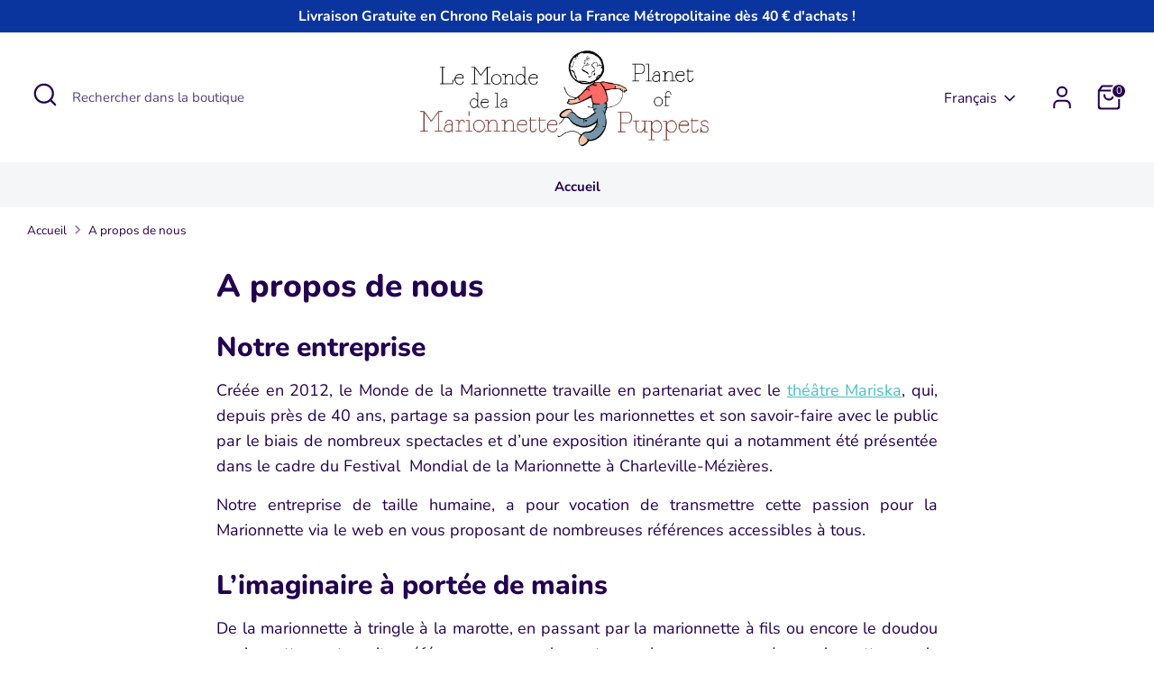

--- FILE ---
content_type: text/html; charset=utf-8
request_url: https://lemondedelamarionnette.com/pages/a-propos-de-nous
body_size: 90732
content:
<!doctype html>
<html class="no-js supports-no-cookies" lang="fr">
<head> 
  
<!-- Google tag (gtag.js) -->
<script async src="https://www.googletagmanager.com/gtag/js?id=G-PPMC8RK458"></script>
<script>
  window.dataLayer = window.dataLayer || [];
  function gtag(){dataLayer.push(arguments);}
  gtag('js', new Date());

  gtag('config', 'G-PPMC8RK458');
</script><script src='//lemondedelamarionnette.com/cdn/shop/t/10/assets/sealapps_email_config.js?v=136218383419054340931681217041' defer='defer' ></script> 
    <script src='//lemondedelamarionnette.com/cdn/shop/t/10/assets/product_restore_email.js?v=105064398780991984311681217043' defer='defer' ></script> 
    <script id='em_product_variants' type='application/json'>
        null
    </script>
    <script id='em_product_selected_or_first_available_variant' type='application/json'>
        null
    </script>
  <!-- Boost 4.0.0 -->
  <meta charset="utf-8" />
<meta name="viewport" content="width=device-width,initial-scale=1.0" />
<meta http-equiv="X-UA-Compatible" content="IE=edge">

<link rel="preconnect" href="https://cdn.shopify.com" crossorigin>
<link rel="preconnect" href="https://fonts.shopify.com" crossorigin>
<link rel="preconnect" href="https://monorail-edge.shopifysvc.com"><link rel="preload" as="font" href="//lemondedelamarionnette.com/cdn/fonts/nunito/nunito_n4.fc49103dc396b42cae9460289072d384b6c6eb63.woff2" type="font/woff2" crossorigin><link rel="preload" as="font" href="//lemondedelamarionnette.com/cdn/fonts/nunito/nunito_n7.37cf9b8cf43b3322f7e6e13ad2aad62ab5dc9109.woff2" type="font/woff2" crossorigin><link rel="preload" as="font" href="//lemondedelamarionnette.com/cdn/fonts/nunito/nunito_n8.a4faa34563722dcb4bd960ae538c49eb540a565f.woff2" type="font/woff2" crossorigin><link rel="preload" as="font" href="//lemondedelamarionnette.com/cdn/fonts/nunito/nunito_n8.a4faa34563722dcb4bd960ae538c49eb540a565f.woff2" type="font/woff2" crossorigin><link rel="preload" href="//lemondedelamarionnette.com/cdn/shop/t/10/assets/vendor.min.js?v=67207134794593361361676482708" as="script">
<link rel="preload" href="//lemondedelamarionnette.com/cdn/shop/t/10/assets/theme.js?v=93016855314344351191676482707" as="script"><link rel="canonical" href="https://lemondedelamarionnette.com/pages/a-propos-de-nous" /><link rel="icon" href="//lemondedelamarionnette.com/cdn/shop/files/220201889_501359424527653_2514872972006694740_n.jpg?crop=center&height=48&v=1712235895&width=48" type="image/jpg"><meta name="description" content="Notre entreprise       Créée en 2012, le Monde de la Marionnette travaille en partenariat avec le théâtre Mariska, qui, depuis près de 40 ans, partage sa passion pour les marionnettes et son savoir-faire avec le public par le biais de nombreux spectacles et d’une exposition itinérante qui a notamment été présentée dans">

  
  <title>
    A propos de nous
    
    
    
      &ndash; Le Monde De La Marionnette - Planet Of Puppets
    
  </title>

  <meta property="og:site_name" content="Le Monde De La Marionnette - Planet Of Puppets">
<meta property="og:url" content="https://lemondedelamarionnette.com/pages/a-propos-de-nous">
<meta property="og:title" content="A propos de nous">
<meta property="og:type" content="website">
<meta property="og:description" content="Notre entreprise       Créée en 2012, le Monde de la Marionnette travaille en partenariat avec le théâtre Mariska, qui, depuis près de 40 ans, partage sa passion pour les marionnettes et son savoir-faire avec le public par le biais de nombreux spectacles et d’une exposition itinérante qui a notamment été présentée dans"><meta property="og:image" content="http://lemondedelamarionnette.com/cdn/shop/files/Logo-LMM-Rectangle_5b3e63c9-665a-477a-aa1b-8ad16418007a_1200x1200.png?v=1628255504">
  <meta property="og:image:secure_url" content="https://lemondedelamarionnette.com/cdn/shop/files/Logo-LMM-Rectangle_5b3e63c9-665a-477a-aa1b-8ad16418007a_1200x1200.png?v=1628255504">
  <meta property="og:image:width" content="1200">
  <meta property="og:image:height" content="628"><meta name="twitter:card" content="summary_large_image">
<meta name="twitter:title" content="A propos de nous">
<meta name="twitter:description" content="Notre entreprise       Créée en 2012, le Monde de la Marionnette travaille en partenariat avec le théâtre Mariska, qui, depuis près de 40 ans, partage sa passion pour les marionnettes et son savoir-faire avec le public par le biais de nombreux spectacles et d’une exposition itinérante qui a notamment été présentée dans">

<style>
    @font-face {
  font-family: Nunito;
  font-weight: 800;
  font-style: normal;
  font-display: fallback;
  src: url("//lemondedelamarionnette.com/cdn/fonts/nunito/nunito_n8.a4faa34563722dcb4bd960ae538c49eb540a565f.woff2") format("woff2"),
       url("//lemondedelamarionnette.com/cdn/fonts/nunito/nunito_n8.7b9b4d7a0ef879eb46735a0aecb391013c7f7aeb.woff") format("woff");
}

    @font-face {
  font-family: Nunito;
  font-weight: 800;
  font-style: normal;
  font-display: fallback;
  src: url("//lemondedelamarionnette.com/cdn/fonts/nunito/nunito_n8.a4faa34563722dcb4bd960ae538c49eb540a565f.woff2") format("woff2"),
       url("//lemondedelamarionnette.com/cdn/fonts/nunito/nunito_n8.7b9b4d7a0ef879eb46735a0aecb391013c7f7aeb.woff") format("woff");
}

    @font-face {
  font-family: Nunito;
  font-weight: 400;
  font-style: normal;
  font-display: fallback;
  src: url("//lemondedelamarionnette.com/cdn/fonts/nunito/nunito_n4.fc49103dc396b42cae9460289072d384b6c6eb63.woff2") format("woff2"),
       url("//lemondedelamarionnette.com/cdn/fonts/nunito/nunito_n4.5d26d13beeac3116db2479e64986cdeea4c8fbdd.woff") format("woff");
}

    @font-face {
  font-family: Nunito;
  font-weight: 700;
  font-style: normal;
  font-display: fallback;
  src: url("//lemondedelamarionnette.com/cdn/fonts/nunito/nunito_n7.37cf9b8cf43b3322f7e6e13ad2aad62ab5dc9109.woff2") format("woff2"),
       url("//lemondedelamarionnette.com/cdn/fonts/nunito/nunito_n7.45cfcfadc6630011252d54d5f5a2c7c98f60d5de.woff") format("woff");
}

    @font-face {
  font-family: Nunito;
  font-weight: 400;
  font-style: italic;
  font-display: fallback;
  src: url("//lemondedelamarionnette.com/cdn/fonts/nunito/nunito_i4.fd53bf99043ab6c570187ed42d1b49192135de96.woff2") format("woff2"),
       url("//lemondedelamarionnette.com/cdn/fonts/nunito/nunito_i4.cb3876a003a73aaae5363bb3e3e99d45ec598cc6.woff") format("woff");
}

    @font-face {
  font-family: Nunito;
  font-weight: 700;
  font-style: italic;
  font-display: fallback;
  src: url("//lemondedelamarionnette.com/cdn/fonts/nunito/nunito_i7.3f8ba2027bc9ceb1b1764ecab15bae73f86c4632.woff2") format("woff2"),
       url("//lemondedelamarionnette.com/cdn/fonts/nunito/nunito_i7.82bfb5f86ec77ada3c9f660da22064c2e46e1469.woff") format("woff");
}

    @font-face {
  font-family: Nunito;
  font-weight: 700;
  font-style: normal;
  font-display: fallback;
  src: url("//lemondedelamarionnette.com/cdn/fonts/nunito/nunito_n7.37cf9b8cf43b3322f7e6e13ad2aad62ab5dc9109.woff2") format("woff2"),
       url("//lemondedelamarionnette.com/cdn/fonts/nunito/nunito_n7.45cfcfadc6630011252d54d5f5a2c7c98f60d5de.woff") format("woff");
}

  </style>

  <link href="//lemondedelamarionnette.com/cdn/shop/t/10/assets/styles.css?v=62195200642127100131766569470" rel="stylesheet" type="text/css" media="all" />
<script>
    document.documentElement.className = document.documentElement.className.replace('no-js', 'js');
    window.theme = window.theme || {};
    window.slate = window.slate || {};
    theme.moneyFormatWithCodeForProductsPreference = "€{{amount_with_comma_separator}}";
    theme.moneyFormatWithCodeForCartPreference = "€{{amount_with_comma_separator}}";
    theme.moneyFormat = "€{{amount_with_comma_separator}}";
    theme.strings = {
      addToCart: "Ajouter au panier",
      unavailable: "Non disponible",
      addressError: "Vous ne trouvez pas cette adresse",
      addressNoResults: "Aucun résultat pour cette adresse",
      addressQueryLimit: "Vous avez dépassé la limite de Google utilisation de l'API. Envisager la mise à niveau à un \u003ca href=\"https:\/\/developers.google.com\/maps\/premium\/usage-limits\"\u003erégime spécial\u003c\/a\u003e.",
      authError: "Il y avait un problème authentifier votre compte Google Maps.",
      addingToCart: "Ajouter",
      addedToCart: "Ajoutée",
      productPreorder: "Pré-commander",
      addedToCartPopupTitle: "Ajoutée:",
      addedToCartPopupItems: "Quantité",
      addedToCartPopupSubtotal: "Sous-total",
      addedToCartPopupGoToCart: "Procéder au paiement",
      cartTermsNotChecked: "Vous devez accepter les termes et conditions avant de continuer.",
      searchLoading: "le bourrage",
      searchMoreResults: "Afficher tous les résultats",
      searchNoResults: "Aucun résultat",
      priceFrom: "À partir de",
      quantityTooHigh: "Vous ne pouvez en avoir que [[ quantity ]] dans votre panier",
      onSale: "En solde",
      soldOut: "Épuisé",
      in_stock: "En stock",
      low_stock: "Stock limité",
      only_x_left: "[[ quantity ]] en stock",
      single_unit_available: "1 exemplaire disponible",
      x_units_available: "[[ quantity ]] exemplaires disponibles",
      unitPriceSeparator: " \/ ",
      close: "Fermer",
      cart_shipping_calculator_hide_calculator: "Masquer le calculateur d\u0026#39;expédition",
      cart_shipping_calculator_title: "Obtenir des estimations d\u0026#39;expédition",
      cart_general_hide_note: "Masquer les instructions pour le vendeur",
      cart_general_show_note: "Ajouter des instructions pour le vendeur",
      previous: "Précédente",
      next: "Suivante"
    };
    theme.routes = {
      account_login_url: '/account/login',
      account_register_url: '/account/register',
      account_addresses_url: '/account/addresses',
      search_url: '/search',
      cart_url: '/cart',
      cart_add_url: '/cart/add',
      cart_change_url: '/cart/change',
      product_recommendations_url: '/recommendations/products'
    };
    theme.settings = {
      dynamicQtyOpts: false,
      saleLabelEnabled: true,
      soldLabelEnabled: true
    };
  </script><script>window.performance && window.performance.mark && window.performance.mark('shopify.content_for_header.start');</script><meta id="shopify-digital-wallet" name="shopify-digital-wallet" content="/5175246921/digital_wallets/dialog">
<meta name="shopify-checkout-api-token" content="8fa1c90e910b5a68bd6556259d9314c9">
<link rel="alternate" hreflang="x-default" href="https://lemondedelamarionnette.com/pages/a-propos-de-nous">
<link rel="alternate" hreflang="fr" href="https://lemondedelamarionnette.com/pages/a-propos-de-nous">
<link rel="alternate" hreflang="de" href="https://lemondedelamarionnette.com/de/pages/a-propos-de-nous">
<link rel="alternate" hreflang="en" href="https://lemondedelamarionnette.com/en/pages/a-propos-de-nous">
<link rel="alternate" hreflang="es" href="https://lemondedelamarionnette.com/es/pages/a-propos-de-nous">
<link rel="alternate" hreflang="it" href="https://lemondedelamarionnette.com/it/pages/a-propos-de-nous">
<link rel="alternate" hreflang="fr-DE" href="https://planetofpuppets.de/pages/a-propos-de-nous">
<script async="async" src="/checkouts/internal/preloads.js?locale=fr-FR"></script>
<link rel="preconnect" href="https://shop.app" crossorigin="anonymous">
<script async="async" src="https://shop.app/checkouts/internal/preloads.js?locale=fr-FR&shop_id=5175246921" crossorigin="anonymous"></script>
<script id="apple-pay-shop-capabilities" type="application/json">{"shopId":5175246921,"countryCode":"FR","currencyCode":"EUR","merchantCapabilities":["supports3DS"],"merchantId":"gid:\/\/shopify\/Shop\/5175246921","merchantName":"Le Monde De La Marionnette - Planet Of Puppets","requiredBillingContactFields":["postalAddress","email","phone"],"requiredShippingContactFields":["postalAddress","email","phone"],"shippingType":"shipping","supportedNetworks":["visa","masterCard","amex","maestro"],"total":{"type":"pending","label":"Le Monde De La Marionnette - Planet Of Puppets","amount":"1.00"},"shopifyPaymentsEnabled":true,"supportsSubscriptions":true}</script>
<script id="shopify-features" type="application/json">{"accessToken":"8fa1c90e910b5a68bd6556259d9314c9","betas":["rich-media-storefront-analytics"],"domain":"lemondedelamarionnette.com","predictiveSearch":true,"shopId":5175246921,"locale":"fr"}</script>
<script>var Shopify = Shopify || {};
Shopify.shop = "monde-marionnette.myshopify.com";
Shopify.locale = "fr";
Shopify.currency = {"active":"EUR","rate":"1.0"};
Shopify.country = "FR";
Shopify.theme = {"name":"LMM V3 - BOOST","id":136524464373,"schema_name":"Boost","schema_version":"4.0.0","theme_store_id":863,"role":"main"};
Shopify.theme.handle = "null";
Shopify.theme.style = {"id":null,"handle":null};
Shopify.cdnHost = "lemondedelamarionnette.com/cdn";
Shopify.routes = Shopify.routes || {};
Shopify.routes.root = "/";</script>
<script type="module">!function(o){(o.Shopify=o.Shopify||{}).modules=!0}(window);</script>
<script>!function(o){function n(){var o=[];function n(){o.push(Array.prototype.slice.apply(arguments))}return n.q=o,n}var t=o.Shopify=o.Shopify||{};t.loadFeatures=n(),t.autoloadFeatures=n()}(window);</script>
<script>
  window.ShopifyPay = window.ShopifyPay || {};
  window.ShopifyPay.apiHost = "shop.app\/pay";
  window.ShopifyPay.redirectState = null;
</script>
<script id="shop-js-analytics" type="application/json">{"pageType":"page"}</script>
<script defer="defer" async type="module" src="//lemondedelamarionnette.com/cdn/shopifycloud/shop-js/modules/v2/client.init-shop-cart-sync_BcDpqI9l.fr.esm.js"></script>
<script defer="defer" async type="module" src="//lemondedelamarionnette.com/cdn/shopifycloud/shop-js/modules/v2/chunk.common_a1Rf5Dlz.esm.js"></script>
<script defer="defer" async type="module" src="//lemondedelamarionnette.com/cdn/shopifycloud/shop-js/modules/v2/chunk.modal_Djra7sW9.esm.js"></script>
<script type="module">
  await import("//lemondedelamarionnette.com/cdn/shopifycloud/shop-js/modules/v2/client.init-shop-cart-sync_BcDpqI9l.fr.esm.js");
await import("//lemondedelamarionnette.com/cdn/shopifycloud/shop-js/modules/v2/chunk.common_a1Rf5Dlz.esm.js");
await import("//lemondedelamarionnette.com/cdn/shopifycloud/shop-js/modules/v2/chunk.modal_Djra7sW9.esm.js");

  window.Shopify.SignInWithShop?.initShopCartSync?.({"fedCMEnabled":true,"windoidEnabled":true});

</script>
<script>
  window.Shopify = window.Shopify || {};
  if (!window.Shopify.featureAssets) window.Shopify.featureAssets = {};
  window.Shopify.featureAssets['shop-js'] = {"shop-cart-sync":["modules/v2/client.shop-cart-sync_BLrx53Hf.fr.esm.js","modules/v2/chunk.common_a1Rf5Dlz.esm.js","modules/v2/chunk.modal_Djra7sW9.esm.js"],"init-fed-cm":["modules/v2/client.init-fed-cm_C8SUwJ8U.fr.esm.js","modules/v2/chunk.common_a1Rf5Dlz.esm.js","modules/v2/chunk.modal_Djra7sW9.esm.js"],"shop-cash-offers":["modules/v2/client.shop-cash-offers_BBp_MjBM.fr.esm.js","modules/v2/chunk.common_a1Rf5Dlz.esm.js","modules/v2/chunk.modal_Djra7sW9.esm.js"],"shop-login-button":["modules/v2/client.shop-login-button_Dw6kG_iO.fr.esm.js","modules/v2/chunk.common_a1Rf5Dlz.esm.js","modules/v2/chunk.modal_Djra7sW9.esm.js"],"pay-button":["modules/v2/client.pay-button_BJDaAh68.fr.esm.js","modules/v2/chunk.common_a1Rf5Dlz.esm.js","modules/v2/chunk.modal_Djra7sW9.esm.js"],"shop-button":["modules/v2/client.shop-button_DBWL94V3.fr.esm.js","modules/v2/chunk.common_a1Rf5Dlz.esm.js","modules/v2/chunk.modal_Djra7sW9.esm.js"],"avatar":["modules/v2/client.avatar_BTnouDA3.fr.esm.js"],"init-windoid":["modules/v2/client.init-windoid_77FSIiws.fr.esm.js","modules/v2/chunk.common_a1Rf5Dlz.esm.js","modules/v2/chunk.modal_Djra7sW9.esm.js"],"init-shop-for-new-customer-accounts":["modules/v2/client.init-shop-for-new-customer-accounts_QoC3RJm9.fr.esm.js","modules/v2/client.shop-login-button_Dw6kG_iO.fr.esm.js","modules/v2/chunk.common_a1Rf5Dlz.esm.js","modules/v2/chunk.modal_Djra7sW9.esm.js"],"init-shop-email-lookup-coordinator":["modules/v2/client.init-shop-email-lookup-coordinator_D4ioGzPw.fr.esm.js","modules/v2/chunk.common_a1Rf5Dlz.esm.js","modules/v2/chunk.modal_Djra7sW9.esm.js"],"init-shop-cart-sync":["modules/v2/client.init-shop-cart-sync_BcDpqI9l.fr.esm.js","modules/v2/chunk.common_a1Rf5Dlz.esm.js","modules/v2/chunk.modal_Djra7sW9.esm.js"],"shop-toast-manager":["modules/v2/client.shop-toast-manager_B-eIbpHW.fr.esm.js","modules/v2/chunk.common_a1Rf5Dlz.esm.js","modules/v2/chunk.modal_Djra7sW9.esm.js"],"init-customer-accounts":["modules/v2/client.init-customer-accounts_BcBSUbIK.fr.esm.js","modules/v2/client.shop-login-button_Dw6kG_iO.fr.esm.js","modules/v2/chunk.common_a1Rf5Dlz.esm.js","modules/v2/chunk.modal_Djra7sW9.esm.js"],"init-customer-accounts-sign-up":["modules/v2/client.init-customer-accounts-sign-up_DvG__VHD.fr.esm.js","modules/v2/client.shop-login-button_Dw6kG_iO.fr.esm.js","modules/v2/chunk.common_a1Rf5Dlz.esm.js","modules/v2/chunk.modal_Djra7sW9.esm.js"],"shop-follow-button":["modules/v2/client.shop-follow-button_Dnx6fDH9.fr.esm.js","modules/v2/chunk.common_a1Rf5Dlz.esm.js","modules/v2/chunk.modal_Djra7sW9.esm.js"],"checkout-modal":["modules/v2/client.checkout-modal_BDH3MUqJ.fr.esm.js","modules/v2/chunk.common_a1Rf5Dlz.esm.js","modules/v2/chunk.modal_Djra7sW9.esm.js"],"shop-login":["modules/v2/client.shop-login_CV9Paj8R.fr.esm.js","modules/v2/chunk.common_a1Rf5Dlz.esm.js","modules/v2/chunk.modal_Djra7sW9.esm.js"],"lead-capture":["modules/v2/client.lead-capture_DGQOTB4e.fr.esm.js","modules/v2/chunk.common_a1Rf5Dlz.esm.js","modules/v2/chunk.modal_Djra7sW9.esm.js"],"payment-terms":["modules/v2/client.payment-terms_BQYK7nq4.fr.esm.js","modules/v2/chunk.common_a1Rf5Dlz.esm.js","modules/v2/chunk.modal_Djra7sW9.esm.js"]};
</script>
<script>(function() {
  var isLoaded = false;
  function asyncLoad() {
    if (isLoaded) return;
    isLoaded = true;
    var urls = ["https:\/\/ecommplugins-trustboxsettings.trustpilot.com\/monde-marionnette.myshopify.com.js?settings=1636022662940\u0026shop=monde-marionnette.myshopify.com","https:\/\/loox.io\/widget\/VygK-hwodK\/loox.1604484328247.js?shop=monde-marionnette.myshopify.com","https:\/\/widget.trustpilot.com\/bootstrap\/v5\/tp.widget.sync.bootstrap.min.js?shop=monde-marionnette.myshopify.com","https:\/\/ecommplugins-scripts.trustpilot.com\/v2.1\/js\/header.min.js?settings=eyJrZXkiOiJOdnZsMkx4RG1wYUw4MjZwIiwicyI6InNrdSJ9\u0026v=2.5\u0026shop=monde-marionnette.myshopify.com","\/\/cdn.shopify.com\/proxy\/59fef218bcc64f3cd12df114a4764f64dc6c144ab135c6957642638e6be3f29a\/delivery-date-range.herokuapp.com\/api\/assets\/ddr_embed.js?ddr_token=8409302c-f572-4452-9af5-0e19c19e49f6\u0026shop=monde-marionnette.myshopify.com\u0026sp-cache-control=cHVibGljLCBtYXgtYWdlPTkwMA","\/\/cdn.shopify.com\/proxy\/8c4ab27db58e1b0a21d7d3f619678f3737d21347a5bd3a30f75f045506f34b2a\/shopify-script-tags.s3.eu-west-1.amazonaws.com\/smartseo\/instantpage.js?shop=monde-marionnette.myshopify.com\u0026sp-cache-control=cHVibGljLCBtYXgtYWdlPTkwMA"];
    for (var i = 0; i < urls.length; i++) {
      var s = document.createElement('script');
      s.type = 'text/javascript';
      s.async = true;
      s.src = urls[i];
      var x = document.getElementsByTagName('script')[0];
      x.parentNode.insertBefore(s, x);
    }
  };
  if(window.attachEvent) {
    window.attachEvent('onload', asyncLoad);
  } else {
    window.addEventListener('load', asyncLoad, false);
  }
})();</script>
<script id="__st">var __st={"a":5175246921,"offset":3600,"reqid":"a62f7840-2564-4fb5-9b20-470c81aae745-1769375272","pageurl":"lemondedelamarionnette.com\/pages\/a-propos-de-nous","s":"pages-23218061385","u":"c626cd3aa618","p":"page","rtyp":"page","rid":23218061385};</script>
<script>window.ShopifyPaypalV4VisibilityTracking = true;</script>
<script id="captcha-bootstrap">!function(){'use strict';const t='contact',e='account',n='new_comment',o=[[t,t],['blogs',n],['comments',n],[t,'customer']],c=[[e,'customer_login'],[e,'guest_login'],[e,'recover_customer_password'],[e,'create_customer']],r=t=>t.map((([t,e])=>`form[action*='/${t}']:not([data-nocaptcha='true']) input[name='form_type'][value='${e}']`)).join(','),a=t=>()=>t?[...document.querySelectorAll(t)].map((t=>t.form)):[];function s(){const t=[...o],e=r(t);return a(e)}const i='password',u='form_key',d=['recaptcha-v3-token','g-recaptcha-response','h-captcha-response',i],f=()=>{try{return window.sessionStorage}catch{return}},m='__shopify_v',_=t=>t.elements[u];function p(t,e,n=!1){try{const o=window.sessionStorage,c=JSON.parse(o.getItem(e)),{data:r}=function(t){const{data:e,action:n}=t;return t[m]||n?{data:e,action:n}:{data:t,action:n}}(c);for(const[e,n]of Object.entries(r))t.elements[e]&&(t.elements[e].value=n);n&&o.removeItem(e)}catch(o){console.error('form repopulation failed',{error:o})}}const l='form_type',E='cptcha';function T(t){t.dataset[E]=!0}const w=window,h=w.document,L='Shopify',v='ce_forms',y='captcha';let A=!1;((t,e)=>{const n=(g='f06e6c50-85a8-45c8-87d0-21a2b65856fe',I='https://cdn.shopify.com/shopifycloud/storefront-forms-hcaptcha/ce_storefront_forms_captcha_hcaptcha.v1.5.2.iife.js',D={infoText:'Protégé par hCaptcha',privacyText:'Confidentialité',termsText:'Conditions'},(t,e,n)=>{const o=w[L][v],c=o.bindForm;if(c)return c(t,g,e,D).then(n);var r;o.q.push([[t,g,e,D],n]),r=I,A||(h.body.append(Object.assign(h.createElement('script'),{id:'captcha-provider',async:!0,src:r})),A=!0)});var g,I,D;w[L]=w[L]||{},w[L][v]=w[L][v]||{},w[L][v].q=[],w[L][y]=w[L][y]||{},w[L][y].protect=function(t,e){n(t,void 0,e),T(t)},Object.freeze(w[L][y]),function(t,e,n,w,h,L){const[v,y,A,g]=function(t,e,n){const i=e?o:[],u=t?c:[],d=[...i,...u],f=r(d),m=r(i),_=r(d.filter((([t,e])=>n.includes(e))));return[a(f),a(m),a(_),s()]}(w,h,L),I=t=>{const e=t.target;return e instanceof HTMLFormElement?e:e&&e.form},D=t=>v().includes(t);t.addEventListener('submit',(t=>{const e=I(t);if(!e)return;const n=D(e)&&!e.dataset.hcaptchaBound&&!e.dataset.recaptchaBound,o=_(e),c=g().includes(e)&&(!o||!o.value);(n||c)&&t.preventDefault(),c&&!n&&(function(t){try{if(!f())return;!function(t){const e=f();if(!e)return;const n=_(t);if(!n)return;const o=n.value;o&&e.removeItem(o)}(t);const e=Array.from(Array(32),(()=>Math.random().toString(36)[2])).join('');!function(t,e){_(t)||t.append(Object.assign(document.createElement('input'),{type:'hidden',name:u})),t.elements[u].value=e}(t,e),function(t,e){const n=f();if(!n)return;const o=[...t.querySelectorAll(`input[type='${i}']`)].map((({name:t})=>t)),c=[...d,...o],r={};for(const[a,s]of new FormData(t).entries())c.includes(a)||(r[a]=s);n.setItem(e,JSON.stringify({[m]:1,action:t.action,data:r}))}(t,e)}catch(e){console.error('failed to persist form',e)}}(e),e.submit())}));const S=(t,e)=>{t&&!t.dataset[E]&&(n(t,e.some((e=>e===t))),T(t))};for(const o of['focusin','change'])t.addEventListener(o,(t=>{const e=I(t);D(e)&&S(e,y())}));const B=e.get('form_key'),M=e.get(l),P=B&&M;t.addEventListener('DOMContentLoaded',(()=>{const t=y();if(P)for(const e of t)e.elements[l].value===M&&p(e,B);[...new Set([...A(),...v().filter((t=>'true'===t.dataset.shopifyCaptcha))])].forEach((e=>S(e,t)))}))}(h,new URLSearchParams(w.location.search),n,t,e,['guest_login'])})(!0,!0)}();</script>
<script integrity="sha256-4kQ18oKyAcykRKYeNunJcIwy7WH5gtpwJnB7kiuLZ1E=" data-source-attribution="shopify.loadfeatures" defer="defer" src="//lemondedelamarionnette.com/cdn/shopifycloud/storefront/assets/storefront/load_feature-a0a9edcb.js" crossorigin="anonymous"></script>
<script crossorigin="anonymous" defer="defer" src="//lemondedelamarionnette.com/cdn/shopifycloud/storefront/assets/shopify_pay/storefront-65b4c6d7.js?v=20250812"></script>
<script data-source-attribution="shopify.dynamic_checkout.dynamic.init">var Shopify=Shopify||{};Shopify.PaymentButton=Shopify.PaymentButton||{isStorefrontPortableWallets:!0,init:function(){window.Shopify.PaymentButton.init=function(){};var t=document.createElement("script");t.src="https://lemondedelamarionnette.com/cdn/shopifycloud/portable-wallets/latest/portable-wallets.fr.js",t.type="module",document.head.appendChild(t)}};
</script>
<script data-source-attribution="shopify.dynamic_checkout.buyer_consent">
  function portableWalletsHideBuyerConsent(e){var t=document.getElementById("shopify-buyer-consent"),n=document.getElementById("shopify-subscription-policy-button");t&&n&&(t.classList.add("hidden"),t.setAttribute("aria-hidden","true"),n.removeEventListener("click",e))}function portableWalletsShowBuyerConsent(e){var t=document.getElementById("shopify-buyer-consent"),n=document.getElementById("shopify-subscription-policy-button");t&&n&&(t.classList.remove("hidden"),t.removeAttribute("aria-hidden"),n.addEventListener("click",e))}window.Shopify?.PaymentButton&&(window.Shopify.PaymentButton.hideBuyerConsent=portableWalletsHideBuyerConsent,window.Shopify.PaymentButton.showBuyerConsent=portableWalletsShowBuyerConsent);
</script>
<script data-source-attribution="shopify.dynamic_checkout.cart.bootstrap">document.addEventListener("DOMContentLoaded",(function(){function t(){return document.querySelector("shopify-accelerated-checkout-cart, shopify-accelerated-checkout")}if(t())Shopify.PaymentButton.init();else{new MutationObserver((function(e,n){t()&&(Shopify.PaymentButton.init(),n.disconnect())})).observe(document.body,{childList:!0,subtree:!0})}}));
</script>
<link id="shopify-accelerated-checkout-styles" rel="stylesheet" media="screen" href="https://lemondedelamarionnette.com/cdn/shopifycloud/portable-wallets/latest/accelerated-checkout-backwards-compat.css" crossorigin="anonymous">
<style id="shopify-accelerated-checkout-cart">
        #shopify-buyer-consent {
  margin-top: 1em;
  display: inline-block;
  width: 100%;
}

#shopify-buyer-consent.hidden {
  display: none;
}

#shopify-subscription-policy-button {
  background: none;
  border: none;
  padding: 0;
  text-decoration: underline;
  font-size: inherit;
  cursor: pointer;
}

#shopify-subscription-policy-button::before {
  box-shadow: none;
}

      </style>

<script>window.performance && window.performance.mark && window.performance.mark('shopify.content_for_header.end');</script>

  







<script>
    
    
    
    
    var gsf_conversion_data = {page_type : '', event : '', data : {shop_currency : "EUR"}};
    
</script>

	<script>var loox_global_hash = '1769336918949';</script><style>.loox-reviews-default { max-width: 1200px; margin: 0 auto; }.loox-rating .loox-icon { color:#7796a8; }
:root { --lxs-rating-icon-color: #7796a8; }</style>
<!-- BEGIN app block: shopify://apps/smart-seo/blocks/smartseo/7b0a6064-ca2e-4392-9a1d-8c43c942357b --><meta name="smart-seo-integrated" content="true" /><!-- metatagsSavedToSEOFields: true --><!-- END app block --><!-- BEGIN app block: shopify://apps/simprosys-google-shopping-feed/blocks/core_settings_block/1f0b859e-9fa6-4007-97e8-4513aff5ff3b --><!-- BEGIN: GSF App Core Tags & Scripts by Simprosys Google Shopping Feed -->









<!-- END: GSF App Core Tags & Scripts by Simprosys Google Shopping Feed -->
<!-- END app block --><!-- BEGIN app block: shopify://apps/microsoft-clarity/blocks/clarity_js/31c3d126-8116-4b4a-8ba1-baeda7c4aeea -->
<script type="text/javascript">
  (function (c, l, a, r, i, t, y) {
    c[a] = c[a] || function () { (c[a].q = c[a].q || []).push(arguments); };
    t = l.createElement(r); t.async = 1; t.src = "https://www.clarity.ms/tag/" + i + "?ref=shopify";
    y = l.getElementsByTagName(r)[0]; y.parentNode.insertBefore(t, y);

    c.Shopify.loadFeatures([{ name: "consent-tracking-api", version: "0.1" }], error => {
      if (error) {
        console.error("Error loading Shopify features:", error);
        return;
      }

      c[a]('consentv2', {
        ad_Storage: c.Shopify.customerPrivacy.marketingAllowed() ? "granted" : "denied",
        analytics_Storage: c.Shopify.customerPrivacy.analyticsProcessingAllowed() ? "granted" : "denied",
      });
    });

    l.addEventListener("visitorConsentCollected", function (e) {
      c[a]('consentv2', {
        ad_Storage: e.detail.marketingAllowed ? "granted" : "denied",
        analytics_Storage: e.detail.analyticsAllowed ? "granted" : "denied",
      });
    });
  })(window, document, "clarity", "script", "v4fpdyxru4");
</script>



<!-- END app block --><!-- BEGIN app block: shopify://apps/t-lab-ai-language-translate/blocks/custom_translations/b5b83690-efd4-434d-8c6a-a5cef4019faf --><!-- BEGIN app snippet: custom_translation_scripts --><script>
(()=>{var o=/\([0-9]+?\)$/,M=/\r?\n|\r|\t|\xa0|\u200B|\u200E|&nbsp;| /g,v=/<\/?[a-z][\s\S]*>/i,t=/^(https?:\/\/|\/\/)[^\s/$.?#].[^\s]*$/i,k=/\{\{\s*([a-zA-Z_]\w*)\s*\}\}/g,p=/\{\{\s*([a-zA-Z_]\w*)\s*\}\}/,r=/^(https:)?\/\/cdn\.shopify\.com\/(.+)\.(png|jpe?g|gif|webp|svgz?|bmp|tiff?|ico|avif)/i,e=/^(https:)?\/\/cdn\.shopify\.com/i,a=/\b(?:https?|ftp)?:?\/\/?[^\s\/]+\/[^\s]+\.(?:png|jpe?g|gif|webp|svgz?|bmp|tiff?|ico|avif)\b/i,I=/url\(['"]?(.*?)['"]?\)/,m="__label:",i=document.createElement("textarea"),u={t:["src","data-src","data-source","data-href","data-zoom","data-master","data-bg","base-src"],i:["srcset","data-srcset"],o:["href","data-href"],u:["href","data-href","data-src","data-zoom"]},g=new Set(["img","picture","button","p","a","input"]),h=16.67,s=function(n){return n.nodeType===Node.ELEMENT_NODE},c=function(n){return n.nodeType===Node.TEXT_NODE};function w(n){return r.test(n.trim())||a.test(n.trim())}function b(n){return(n=>(n=n.trim(),t.test(n)))(n)||e.test(n.trim())}var l=function(n){return!n||0===n.trim().length};function j(n){return i.innerHTML=n,i.value}function T(n){return A(j(n))}function A(n){return n.trim().replace(o,"").replace(M,"").trim()}var _=1e3;function D(n){n=n.trim().replace(M,"").replace(/&amp;/g,"&").replace(/&gt;/g,">").replace(/&lt;/g,"<").trim();return n.length>_?N(n):n}function E(n){return n.trim().toLowerCase().replace(/^https:/i,"")}function N(n){for(var t=5381,r=0;r<n.length;r++)t=(t<<5)+t^n.charCodeAt(r);return(t>>>0).toString(36)}function f(n){for(var t=document.createElement("template"),r=(t.innerHTML=n,["SCRIPT","IFRAME","OBJECT","EMBED","LINK","META"]),e=/^(on\w+|srcdoc|style)$/i,a=document.createTreeWalker(t.content,NodeFilter.SHOW_ELEMENT),i=a.nextNode();i;i=a.nextNode()){var o=i;if(r.includes(o.nodeName))o.remove();else for(var u=o.attributes.length-1;0<=u;--u)e.test(o.attributes[u].name)&&o.removeAttribute(o.attributes[u].name)}return t.innerHTML}function d(n,t,r){void 0===r&&(r=20);for(var e=n,a=0;e&&e.parentElement&&a<r;){for(var i=e.parentElement,o=0,u=t;o<u.length;o++)for(var s=u[o],c=0,l=s.l;c<l.length;c++){var f=l[c];switch(f.type){case"class":for(var d=0,v=i.classList;d<v.length;d++){var p=v[d];if(f.value.test(p))return s.label}break;case"id":if(i.id&&f.value.test(i.id))return s.label;break;case"attribute":if(i.hasAttribute(f.name)){if(!f.value)return s.label;var m=i.getAttribute(f.name);if(m&&f.value.test(m))return s.label}}}e=i,a++}return"unknown"}function y(n,t){var r,e,a;"function"==typeof window.fetch&&"AbortController"in window?(r=new AbortController,e=setTimeout(function(){return r.abort()},3e3),fetch(n,{credentials:"same-origin",signal:r.signal}).then(function(n){return clearTimeout(e),n.ok?n.json():Promise.reject(n)}).then(t).catch(console.error)):((a=new XMLHttpRequest).onreadystatechange=function(){4===a.readyState&&200===a.status&&t(JSON.parse(a.responseText))},a.open("GET",n,!0),a.timeout=3e3,a.send())}function O(){var l=/([^\s]+)\.(png|jpe?g|gif|webp|svgz?|bmp|tiff?|ico|avif)$/i,f=/_(\{width\}x*|\{width\}x\{height\}|\d{3,4}x\d{3,4}|\d{3,4}x|x\d{3,4}|pinco|icon|thumb|small|compact|medium|large|grande|original|master)(_crop_\w+)*(@[2-3]x)*(.progressive)*$/i,d=/^(https?|ftp|file):\/\//i;function r(n){var t,r="".concat(n.path).concat(n.v).concat(null!=(r=n.size)?r:"",".").concat(n.p);return n.m&&(r="".concat(n.path).concat(n.m,"/").concat(n.v).concat(null!=(t=n.size)?t:"",".").concat(n.p)),n.host&&(r="".concat(null!=(t=n.protocol)?t:"","//").concat(n.host).concat(r)),n.g&&(r+=n.g),r}return{h:function(n){var t=!0,r=(d.test(n)||n.startsWith("//")||(t=!1,n="https://example.com"+n),t);n.startsWith("//")&&(r=!1,n="https:"+n);try{new URL(n)}catch(n){return null}var e,a,i,o,u,s,n=new URL(n),c=n.pathname.split("/").filter(function(n){return n});return c.length<1||(a=c.pop(),e=null!=(e=c.pop())?e:null,null===(a=a.match(l)))?null:(s=a[1],a=a[2],i=s.match(f),o=s,(u=null)!==i&&(o=s.substring(0,i.index),u=i[0]),s=0<c.length?"/"+c.join("/")+"/":"/",{protocol:r?n.protocol:null,host:t?n.host:null,path:s,g:n.search,m:e,v:o,size:u,p:a,version:n.searchParams.get("v"),width:n.searchParams.get("width")})},T:r,S:function(n){return(n.m?"/".concat(n.m,"/"):"/").concat(n.v,".").concat(n.p)},M:function(n){return(n.m?"/".concat(n.m,"/"):"/").concat(n.v,".").concat(n.p,"?v=").concat(n.version||"0")},k:function(n,t){return r({protocol:t.protocol,host:t.host,path:t.path,g:t.g,m:t.m,v:t.v,size:n.size,p:t.p,version:t.version,width:t.width})}}}var x,S,C={},H={};function q(p,n){var m=new Map,g=new Map,i=new Map,r=new Map,e=new Map,a=new Map,o=new Map,u=function(n){return n.toLowerCase().replace(/[\s\W_]+/g,"")},s=new Set(n.A.map(u)),c=0,l=!1,f=!1,d=O();function v(n,t,r){s.has(u(n))||n&&t&&(r.set(n,t),l=!0)}function t(n,t){if(n&&n.trim()&&0!==m.size){var r=A(n),e=H[r];if(e&&(p.log("dictionary",'Overlapping text: "'.concat(n,'" related to html: "').concat(e,'"')),t)&&(n=>{if(n)for(var t=h(n.outerHTML),r=t._,e=(t.I||(r=0),n.parentElement),a=0;e&&a<5;){var i=h(e.outerHTML),o=i.I,i=i._;if(o){if(p.log("dictionary","Ancestor depth ".concat(a,": overlap score=").concat(i.toFixed(3),", base=").concat(r.toFixed(3))),r<i)return 1;if(i<r&&0<r)return}e=e.parentElement,a++}})(t))p.log("dictionary",'Skipping text translation for "'.concat(n,'" because an ancestor HTML translation exists'));else{e=m.get(r);if(e)return e;var a=n;if(a&&a.trim()&&0!==g.size){for(var i,o,u,s=g.entries(),c=s.next();!c.done;){var l=c.value[0],f=c.value[1],d=a.trim().match(l);if(d&&1<d.length){i=l,o=f,u=d;break}c=s.next()}if(i&&o&&u){var v=u.slice(1),t=o.match(k);if(t&&t.length===v.length)return t.reduce(function(n,t,r){return n.replace(t,v[r])},o)}}}}return null}function h(n){var r,e,a;return!n||!n.trim()||0===i.size?{I:null,_:0}:(r=D(n),a=0,(e=null)!=(n=i.get(r))?{I:n,_:1}:(i.forEach(function(n,t){-1!==t.indexOf(r)&&(t=r.length/t.length,a<t)&&(a=t,e=n)}),{I:e,_:a}))}function w(n){return n&&n.trim()&&0!==i.size&&(n=D(n),null!=(n=i.get(n)))?n:null}function b(n){if(n&&n.trim()&&0!==r.size){var t=E(n),t=r.get(t);if(t)return t;t=d.h(n);if(t){n=d.M(t).toLowerCase(),n=r.get(n);if(n)return n;n=d.S(t).toLowerCase(),t=r.get(n);if(t)return t}}return null}function T(n){return!n||!n.trim()||0===e.size||void 0===(n=e.get(A(n)))?null:n}function y(n){return!n||!n.trim()||0===a.size||void 0===(n=a.get(E(n)))?null:n}function x(n){var t;return!n||!n.trim()||0===o.size?null:null!=(t=o.get(A(n)))?t:(t=D(n),void 0!==(n=o.get(t))?n:null)}function S(){var n={j:m,D:g,N:i,O:r,C:e,H:a,q:o,L:l,R:c,F:C};return JSON.stringify(n,function(n,t){return t instanceof Map?Object.fromEntries(t.entries()):t})}return{J:function(n,t){v(n,t,m)},U:function(n,t){n&&t&&(n=new RegExp("^".concat(n,"$"),"s"),g.set(n,t),l=!0)},$:function(n,t){var r;n!==t&&(v((r=j(r=n).trim().replace(M,"").trim()).length>_?N(r):r,t,i),c=Math.max(c,n.length))},P:function(n,t){v(n,t,r),(n=d.h(n))&&(v(d.M(n).toLowerCase(),t,r),v(d.S(n).toLowerCase(),t,r))},G:function(n,t){v(n.replace("[img-alt]","").replace(M,"").trim(),t,e)},B:function(n,t){v(n,t,a)},W:function(n,t){f=!0,v(n,t,o)},V:function(){return p.log("dictionary","Translation dictionaries: ",S),i.forEach(function(n,r){m.forEach(function(n,t){r!==t&&-1!==r.indexOf(t)&&(C[t]=A(n),H[t]=r)})}),p.log("dictionary","appliedTextTranslations: ",JSON.stringify(C)),p.log("dictionary","overlappingTexts: ",JSON.stringify(H)),{L:l,Z:f,K:t,X:w,Y:b,nn:T,tn:y,rn:x}}}}function z(n,t,r){function f(n,t){t=n.split(t);return 2===t.length?t[1].trim()?t:[t[0]]:[n]}var d=q(r,t);return n.forEach(function(n){if(n){var c,l=n.name,n=n.value;if(l&&n){if("string"==typeof n)try{c=JSON.parse(n)}catch(n){return void r.log("dictionary","Invalid metafield JSON for "+l,function(){return String(n)})}else c=n;c&&Object.keys(c).forEach(function(e){if(e){var n,t,r,a=c[e];if(a)if(e!==a)if(l.includes("judge"))r=T(e),d.W(r,a);else if(e.startsWith("[img-alt]"))d.G(e,a);else if(e.startsWith("[img-src]"))n=E(e.replace("[img-src]","")),d.P(n,a);else if(v.test(e))d.$(e,a);else if(w(e))n=E(e),d.P(n,a);else if(b(e))r=E(e),d.B(r,a);else if("/"===(n=(n=e).trim())[0]&&"/"!==n[1]&&(r=E(e),d.B(r,a),r=T(e),d.J(r,a)),p.test(e))(s=(r=e).match(k))&&0<s.length&&(t=r.replace(/[-\/\\^$*+?.()|[\]]/g,"\\$&"),s.forEach(function(n){t=t.replace(n,"(.*)")}),d.U(t,a));else if(e.startsWith(m))r=a.replace(m,""),s=e.replace(m,""),d.J(T(s),r);else{if("product_tags"===l)for(var i=0,o=["_",":"];i<o.length;i++){var u=(n=>{if(e.includes(n)){var t=f(e,n),r=f(a,n);if(t.length===r.length)return t.forEach(function(n,t){n!==r[t]&&(d.J(T(n),r[t]),d.J(T("".concat(n,":")),"".concat(r[t],":")))}),{value:void 0}}})(o[i]);if("object"==typeof u)return u.value}var s=T(e);s!==a&&d.J(s,a)}}})}}}),d.V()}function L(y,x){var e=[{label:"judge-me",l:[{type:"class",value:/jdgm/i},{type:"id",value:/judge-me/i},{type:"attribute",name:"data-widget-name",value:/review_widget/i}]}],a=O();function S(r,n,e){n.forEach(function(n){var t=r.getAttribute(n);t&&(t=n.includes("href")?e.tn(t):e.K(t))&&r.setAttribute(n,t)})}function M(n,t,r){var e,a=n.getAttribute(t);a&&((e=i(a=E(a.split("&")[0]),r))?n.setAttribute(t,e):(e=r.tn(a))&&n.setAttribute(t,e))}function k(n,t,r){var e=n.getAttribute(t);e&&(e=((n,t)=>{var r=(n=n.split(",").filter(function(n){return null!=n&&""!==n.trim()}).map(function(n){var n=n.trim().split(/\s+/),t=n[0].split("?"),r=t[0],t=t[1],t=t?t.split("&"):[],e=((n,t)=>{for(var r=0;r<n.length;r++)if(t(n[r]))return n[r];return null})(t,function(n){return n.startsWith("v=")}),t=t.filter(function(n){return!n.startsWith("v=")}),n=n[1];return{url:r,version:e,en:t.join("&"),size:n}}))[0].url;if(r=i(r=n[0].version?"".concat(r,"?").concat(n[0].version):r,t)){var e=a.h(r);if(e)return n.map(function(n){var t=n.url,r=a.h(t);return r&&(t=a.k(r,e)),n.en&&(r=t.includes("?")?"&":"?",t="".concat(t).concat(r).concat(n.en)),t=n.size?"".concat(t," ").concat(n.size):t}).join(",")}})(e,r))&&n.setAttribute(t,e)}function i(n,t){var r=a.h(n);return null===r?null:(n=t.Y(n))?null===(n=a.h(n))?null:a.k(r,n):(n=a.S(r),null===(t=t.Y(n))||null===(n=a.h(t))?null:a.k(r,n))}function A(n,t,r){var e,a,i,o;r.an&&(e=n,a=r.on,u.o.forEach(function(n){var t=e.getAttribute(n);if(!t)return!1;!t.startsWith("/")||t.startsWith("//")||t.startsWith(a)||(t="".concat(a).concat(t),e.setAttribute(n,t))})),i=n,r=u.u.slice(),o=t,r.forEach(function(n){var t,r=i.getAttribute(n);r&&(w(r)?(t=o.Y(r))&&i.setAttribute(n,t):(t=o.tn(r))&&i.setAttribute(n,t))})}function _(t,r){var n,e,a,i,o;u.t.forEach(function(n){return M(t,n,r)}),u.i.forEach(function(n){return k(t,n,r)}),e="alt",a=r,(o=(n=t).getAttribute(e))&&((i=a.nn(o))?n.setAttribute(e,i):(i=a.K(o))&&n.setAttribute(e,i))}return{un:function(n){return!(!n||!s(n)||x.sn.includes((n=n).tagName.toLowerCase())||n.classList.contains("tl-switcher-container")||(n=n.parentNode)&&["SCRIPT","STYLE"].includes(n.nodeName.toUpperCase()))},cn:function(n){if(c(n)&&null!=(t=n.textContent)&&t.trim()){if(y.Z)if("judge-me"===d(n,e,5)){var t=y.rn(n.textContent);if(t)return void(n.textContent=j(t))}var r,t=y.K(n.textContent,n.parentElement||void 0);t&&(r=n.textContent.trim().replace(o,"").trim(),n.textContent=j(n.textContent.replace(r,t)))}},ln:function(n){if(!!l(n.textContent)||!n.innerHTML)return!1;if(y.Z&&"judge-me"===d(n,e,5)){var t=y.rn(n.innerHTML);if(t)return n.innerHTML=f(t),!0}t=y.X(n.innerHTML);return!!t&&(n.innerHTML=f(t),!0)},fn:function(n){var t,r,e,a,i,o,u,s,c,l;switch(S(n,["data-label","title"],y),n.tagName.toLowerCase()){case"span":S(n,["data-tooltip"],y);break;case"a":A(n,y,x);break;case"input":c=u=y,(l=(s=o=n).getAttribute("type"))&&("submit"===l||"button"===l)&&(l=s.getAttribute("value"),c=c.K(l))&&s.setAttribute("value",c),S(o,["placeholder"],u);break;case"textarea":S(n,["placeholder"],y);break;case"img":_(n,y);break;case"picture":for(var f=y,d=n.childNodes,v=0;v<d.length;v++){var p=d[v];if(p.tagName)switch(p.tagName.toLowerCase()){case"source":k(p,"data-srcset",f),k(p,"srcset",f);break;case"img":_(p,f)}}break;case"div":s=l=y,(u=o=c=n)&&(o=o.style.backgroundImage||o.getAttribute("data-bg")||"")&&"none"!==o&&(o=o.match(I))&&o[1]&&(o=o[1],s=s.Y(o))&&(u.style.backgroundImage='url("'.concat(s,'")')),a=c,i=l,["src","data-src","data-bg"].forEach(function(n){return M(a,n,i)}),["data-bgset"].forEach(function(n){return k(a,n,i)}),["data-href"].forEach(function(n){return S(a,[n],i)});break;case"button":r=y,(e=(t=n).getAttribute("value"))&&(r=r.K(e))&&t.setAttribute("value",r);break;case"iframe":e=y,(r=(t=n).getAttribute("src"))&&(e=e.tn(r))&&t.setAttribute("src",e);break;case"video":for(var m=n,g=y,h=["src"],w=0;w<h.length;w++){var b=h[w],T=m.getAttribute(b);T&&(T=g.tn(T))&&m.setAttribute(b,T)}}},getImageTranslation:function(n){return i(n,y)}}}function R(s,c,l){r=c.dn,e=new WeakMap;var r,e,a={add:function(n){var t=Date.now()+r;e.set(n,t)},has:function(n){var t=null!=(t=e.get(n))?t:0;return!(Date.now()>=t&&(e.delete(n),1))}},i=[],o=[],f=[],d=[],u=2*h,v=3*h;function p(n){var t,r,e;n&&(n.nodeType===Node.TEXT_NODE&&s.un(n.parentElement)?s.cn(n):s.un(n)&&(n=n,s.fn(n),t=g.has(n.tagName.toLowerCase())||(t=(t=n).getBoundingClientRect(),r=window.innerHeight||document.documentElement.clientHeight,e=window.innerWidth||document.documentElement.clientWidth,r=t.top<=r&&0<=t.top+t.height,e=t.left<=e&&0<=t.left+t.width,r&&e),a.has(n)||(t?i:o).push(n)))}function m(n){if(l.log("messageHandler","Processing element:",n),s.un(n)){var t=s.ln(n);if(a.add(n),!t){var r=n.childNodes;l.log("messageHandler","Child nodes:",r);for(var e=0;e<r.length;e++)p(r[e])}}}requestAnimationFrame(function n(){for(var t=performance.now();0<i.length;){var r=i.shift();if(r&&!a.has(r)&&m(r),performance.now()-t>=v)break}requestAnimationFrame(n)}),requestAnimationFrame(function n(){for(var t=performance.now();0<o.length;){var r=o.shift();if(r&&!a.has(r)&&m(r),performance.now()-t>=u)break}requestAnimationFrame(n)}),c.vn&&requestAnimationFrame(function n(){for(var t=performance.now();0<f.length;){var r=f.shift();if(r&&s.fn(r),performance.now()-t>=u)break}requestAnimationFrame(n)}),c.pn&&requestAnimationFrame(function n(){for(var t=performance.now();0<d.length;){var r=d.shift();if(r&&s.cn(r),performance.now()-t>=u)break}requestAnimationFrame(n)});var n={subtree:!0,childList:!0,attributes:c.vn,characterData:c.pn};new MutationObserver(function(n){l.log("observer","Observer:",n);for(var t=0;t<n.length;t++){var r=n[t];switch(r.type){case"childList":for(var e=r.addedNodes,a=0;a<e.length;a++)p(e[a]);var i=r.target.childNodes;if(i.length<=10)for(var o=0;o<i.length;o++)p(i[o]);break;case"attributes":var u=r.target;s.un(u)&&u&&f.push(u);break;case"characterData":c.pn&&(u=r.target)&&u.nodeType===Node.TEXT_NODE&&d.push(u)}}}).observe(document.documentElement,n)}void 0===window.TranslationLab&&(window.TranslationLab={}),window.TranslationLab.CustomTranslations=(x=(()=>{var a;try{a=window.localStorage.getItem("tlab_debug_mode")||null}catch(n){a=null}return{log:function(n,t){for(var r=[],e=2;e<arguments.length;e++)r[e-2]=arguments[e];!a||"observer"===n&&"all"===a||("all"===a||a===n||"custom"===n&&"custom"===a)&&(n=r.map(function(n){if("function"==typeof n)try{return n()}catch(n){return"Error generating parameter: ".concat(n.message)}return n}),console.log.apply(console,[t].concat(n)))}}})(),S=null,{init:function(n,t){n&&!n.isPrimaryLocale&&n.translationsMetadata&&n.translationsMetadata.length&&(0<(t=((n,t,r,e)=>{function a(n,t){for(var r=[],e=2;e<arguments.length;e++)r[e-2]=arguments[e];for(var a=0,i=r;a<i.length;a++){var o=i[a];if(o&&void 0!==o[n])return o[n]}return t}var i=window.localStorage.getItem("tlab_feature_options"),o=null;if(i)try{o=JSON.parse(i)}catch(n){e.log("dictionary","Invalid tlab_feature_options JSON",String(n))}var r=a("useMessageHandler",!0,o,i=r),u=a("messageHandlerCooldown",2e3,o,i),s=a("localizeUrls",!1,o,i),c=a("processShadowRoot",!1,o,i),l=a("attributesMutations",!1,o,i),f=a("processCharacterData",!1,o,i),d=a("excludedTemplates",[],o,i),o=a("phraseIgnoreList",[],o,i);return e.log("dictionary","useMessageHandler:",r),e.log("dictionary","messageHandlerCooldown:",u),e.log("dictionary","localizeUrls:",s),e.log("dictionary","processShadowRoot:",c),e.log("dictionary","attributesMutations:",l),e.log("dictionary","processCharacterData:",f),e.log("dictionary","excludedTemplates:",d),e.log("dictionary","phraseIgnoreList:",o),{sn:["html","head","meta","script","noscript","style","link","canvas","svg","g","path","ellipse","br","hr"],locale:n,on:t,gn:r,dn:u,an:s,hn:c,vn:l,pn:f,mn:d,A:o}})(n.locale,n.on,t,x)).mn.length&&t.mn.includes(n.template)||(n=z(n.translationsMetadata,t,x),S=L(n,t),n.L&&(t.gn&&R(S,t,x),window.addEventListener("DOMContentLoaded",function(){function e(n){n=/\/products\/(.+?)(\?.+)?$/.exec(n);return n?n[1]:null}var n,t,r,a;(a=document.querySelector(".cbb-frequently-bought-selector-label-name"))&&"true"!==a.getAttribute("translated")&&(n=e(window.location.pathname))&&(t="https://".concat(window.location.host,"/products/").concat(n,".json"),r="https://".concat(window.location.host).concat(window.Shopify.routes.root,"products/").concat(n,".json"),y(t,function(n){a.childNodes.forEach(function(t){t.textContent===n.product.title&&y(r,function(n){t.textContent!==n.product.title&&(t.textContent=n.product.title,a.setAttribute("translated","true"))})})}),document.querySelectorAll('[class*="cbb-frequently-bought-selector-link"]').forEach(function(t){var n,r;"true"!==t.getAttribute("translated")&&(n=t.getAttribute("href"))&&(r=e(n))&&y("https://".concat(window.location.host).concat(window.Shopify.routes.root,"products/").concat(r,".json"),function(n){t.textContent!==n.product.title&&(t.textContent=n.product.title,t.setAttribute("translated","true"))})}))}))))},getImageTranslation:function(n){return x.log("dictionary","translationManager: ",S),S?S.getImageTranslation(n):null}})})();
</script><!-- END app snippet -->

<script>
  (function() {
    var ctx = {
      locale: 'fr',
      isPrimaryLocale: true,
      rootUrl: '',
      translationsMetadata: [{}],
      template: "page",
    };
    var settings = null;
    TranslationLab.CustomTranslations.init(ctx, settings);
  })()
</script>


<!-- END app block --><link href="https://cdn.shopify.com/extensions/019be676-a3e2-7f80-a970-dfd284e09496/sbisa-shopify-app-136/assets/app-embed-block.css" rel="stylesheet" type="text/css" media="all">
<link href="https://monorail-edge.shopifysvc.com" rel="dns-prefetch">
<script>(function(){if ("sendBeacon" in navigator && "performance" in window) {try {var session_token_from_headers = performance.getEntriesByType('navigation')[0].serverTiming.find(x => x.name == '_s').description;} catch {var session_token_from_headers = undefined;}var session_cookie_matches = document.cookie.match(/_shopify_s=([^;]*)/);var session_token_from_cookie = session_cookie_matches && session_cookie_matches.length === 2 ? session_cookie_matches[1] : "";var session_token = session_token_from_headers || session_token_from_cookie || "";function handle_abandonment_event(e) {var entries = performance.getEntries().filter(function(entry) {return /monorail-edge.shopifysvc.com/.test(entry.name);});if (!window.abandonment_tracked && entries.length === 0) {window.abandonment_tracked = true;var currentMs = Date.now();var navigation_start = performance.timing.navigationStart;var payload = {shop_id: 5175246921,url: window.location.href,navigation_start,duration: currentMs - navigation_start,session_token,page_type: "page"};window.navigator.sendBeacon("https://monorail-edge.shopifysvc.com/v1/produce", JSON.stringify({schema_id: "online_store_buyer_site_abandonment/1.1",payload: payload,metadata: {event_created_at_ms: currentMs,event_sent_at_ms: currentMs}}));}}window.addEventListener('pagehide', handle_abandonment_event);}}());</script>
<script id="web-pixels-manager-setup">(function e(e,d,r,n,o){if(void 0===o&&(o={}),!Boolean(null===(a=null===(i=window.Shopify)||void 0===i?void 0:i.analytics)||void 0===a?void 0:a.replayQueue)){var i,a;window.Shopify=window.Shopify||{};var t=window.Shopify;t.analytics=t.analytics||{};var s=t.analytics;s.replayQueue=[],s.publish=function(e,d,r){return s.replayQueue.push([e,d,r]),!0};try{self.performance.mark("wpm:start")}catch(e){}var l=function(){var e={modern:/Edge?\/(1{2}[4-9]|1[2-9]\d|[2-9]\d{2}|\d{4,})\.\d+(\.\d+|)|Firefox\/(1{2}[4-9]|1[2-9]\d|[2-9]\d{2}|\d{4,})\.\d+(\.\d+|)|Chrom(ium|e)\/(9{2}|\d{3,})\.\d+(\.\d+|)|(Maci|X1{2}).+ Version\/(15\.\d+|(1[6-9]|[2-9]\d|\d{3,})\.\d+)([,.]\d+|)( \(\w+\)|)( Mobile\/\w+|) Safari\/|Chrome.+OPR\/(9{2}|\d{3,})\.\d+\.\d+|(CPU[ +]OS|iPhone[ +]OS|CPU[ +]iPhone|CPU IPhone OS|CPU iPad OS)[ +]+(15[._]\d+|(1[6-9]|[2-9]\d|\d{3,})[._]\d+)([._]\d+|)|Android:?[ /-](13[3-9]|1[4-9]\d|[2-9]\d{2}|\d{4,})(\.\d+|)(\.\d+|)|Android.+Firefox\/(13[5-9]|1[4-9]\d|[2-9]\d{2}|\d{4,})\.\d+(\.\d+|)|Android.+Chrom(ium|e)\/(13[3-9]|1[4-9]\d|[2-9]\d{2}|\d{4,})\.\d+(\.\d+|)|SamsungBrowser\/([2-9]\d|\d{3,})\.\d+/,legacy:/Edge?\/(1[6-9]|[2-9]\d|\d{3,})\.\d+(\.\d+|)|Firefox\/(5[4-9]|[6-9]\d|\d{3,})\.\d+(\.\d+|)|Chrom(ium|e)\/(5[1-9]|[6-9]\d|\d{3,})\.\d+(\.\d+|)([\d.]+$|.*Safari\/(?![\d.]+ Edge\/[\d.]+$))|(Maci|X1{2}).+ Version\/(10\.\d+|(1[1-9]|[2-9]\d|\d{3,})\.\d+)([,.]\d+|)( \(\w+\)|)( Mobile\/\w+|) Safari\/|Chrome.+OPR\/(3[89]|[4-9]\d|\d{3,})\.\d+\.\d+|(CPU[ +]OS|iPhone[ +]OS|CPU[ +]iPhone|CPU IPhone OS|CPU iPad OS)[ +]+(10[._]\d+|(1[1-9]|[2-9]\d|\d{3,})[._]\d+)([._]\d+|)|Android:?[ /-](13[3-9]|1[4-9]\d|[2-9]\d{2}|\d{4,})(\.\d+|)(\.\d+|)|Mobile Safari.+OPR\/([89]\d|\d{3,})\.\d+\.\d+|Android.+Firefox\/(13[5-9]|1[4-9]\d|[2-9]\d{2}|\d{4,})\.\d+(\.\d+|)|Android.+Chrom(ium|e)\/(13[3-9]|1[4-9]\d|[2-9]\d{2}|\d{4,})\.\d+(\.\d+|)|Android.+(UC? ?Browser|UCWEB|U3)[ /]?(15\.([5-9]|\d{2,})|(1[6-9]|[2-9]\d|\d{3,})\.\d+)\.\d+|SamsungBrowser\/(5\.\d+|([6-9]|\d{2,})\.\d+)|Android.+MQ{2}Browser\/(14(\.(9|\d{2,})|)|(1[5-9]|[2-9]\d|\d{3,})(\.\d+|))(\.\d+|)|K[Aa][Ii]OS\/(3\.\d+|([4-9]|\d{2,})\.\d+)(\.\d+|)/},d=e.modern,r=e.legacy,n=navigator.userAgent;return n.match(d)?"modern":n.match(r)?"legacy":"unknown"}(),u="modern"===l?"modern":"legacy",c=(null!=n?n:{modern:"",legacy:""})[u],f=function(e){return[e.baseUrl,"/wpm","/b",e.hashVersion,"modern"===e.buildTarget?"m":"l",".js"].join("")}({baseUrl:d,hashVersion:r,buildTarget:u}),m=function(e){var d=e.version,r=e.bundleTarget,n=e.surface,o=e.pageUrl,i=e.monorailEndpoint;return{emit:function(e){var a=e.status,t=e.errorMsg,s=(new Date).getTime(),l=JSON.stringify({metadata:{event_sent_at_ms:s},events:[{schema_id:"web_pixels_manager_load/3.1",payload:{version:d,bundle_target:r,page_url:o,status:a,surface:n,error_msg:t},metadata:{event_created_at_ms:s}}]});if(!i)return console&&console.warn&&console.warn("[Web Pixels Manager] No Monorail endpoint provided, skipping logging."),!1;try{return self.navigator.sendBeacon.bind(self.navigator)(i,l)}catch(e){}var u=new XMLHttpRequest;try{return u.open("POST",i,!0),u.setRequestHeader("Content-Type","text/plain"),u.send(l),!0}catch(e){return console&&console.warn&&console.warn("[Web Pixels Manager] Got an unhandled error while logging to Monorail."),!1}}}}({version:r,bundleTarget:l,surface:e.surface,pageUrl:self.location.href,monorailEndpoint:e.monorailEndpoint});try{o.browserTarget=l,function(e){var d=e.src,r=e.async,n=void 0===r||r,o=e.onload,i=e.onerror,a=e.sri,t=e.scriptDataAttributes,s=void 0===t?{}:t,l=document.createElement("script"),u=document.querySelector("head"),c=document.querySelector("body");if(l.async=n,l.src=d,a&&(l.integrity=a,l.crossOrigin="anonymous"),s)for(var f in s)if(Object.prototype.hasOwnProperty.call(s,f))try{l.dataset[f]=s[f]}catch(e){}if(o&&l.addEventListener("load",o),i&&l.addEventListener("error",i),u)u.appendChild(l);else{if(!c)throw new Error("Did not find a head or body element to append the script");c.appendChild(l)}}({src:f,async:!0,onload:function(){if(!function(){var e,d;return Boolean(null===(d=null===(e=window.Shopify)||void 0===e?void 0:e.analytics)||void 0===d?void 0:d.initialized)}()){var d=window.webPixelsManager.init(e)||void 0;if(d){var r=window.Shopify.analytics;r.replayQueue.forEach((function(e){var r=e[0],n=e[1],o=e[2];d.publishCustomEvent(r,n,o)})),r.replayQueue=[],r.publish=d.publishCustomEvent,r.visitor=d.visitor,r.initialized=!0}}},onerror:function(){return m.emit({status:"failed",errorMsg:"".concat(f," has failed to load")})},sri:function(e){var d=/^sha384-[A-Za-z0-9+/=]+$/;return"string"==typeof e&&d.test(e)}(c)?c:"",scriptDataAttributes:o}),m.emit({status:"loading"})}catch(e){m.emit({status:"failed",errorMsg:(null==e?void 0:e.message)||"Unknown error"})}}})({shopId: 5175246921,storefrontBaseUrl: "https://lemondedelamarionnette.com",extensionsBaseUrl: "https://extensions.shopifycdn.com/cdn/shopifycloud/web-pixels-manager",monorailEndpoint: "https://monorail-edge.shopifysvc.com/unstable/produce_batch",surface: "storefront-renderer",enabledBetaFlags: ["2dca8a86"],webPixelsConfigList: [{"id":"2646016323","configuration":"{\"projectId\":\"v4fpdyxru4\"}","eventPayloadVersion":"v1","runtimeContext":"STRICT","scriptVersion":"cf1781658ed156031118fc4bbc2ed159","type":"APP","apiClientId":240074326017,"privacyPurposes":[],"capabilities":["advanced_dom_events"],"dataSharingAdjustments":{"protectedCustomerApprovalScopes":["read_customer_personal_data"]}},{"id":"2374467907","configuration":"{\"account_ID\":\"69819\",\"google_analytics_tracking_tag\":\"1\",\"measurement_id\":\"2\",\"api_secret\":\"3\",\"shop_settings\":\"{\\\"custom_pixel_script\\\":\\\"https:\\\\\\\/\\\\\\\/storage.googleapis.com\\\\\\\/gsf-scripts\\\\\\\/custom-pixels\\\\\\\/monde-marionnette.js\\\"}\"}","eventPayloadVersion":"v1","runtimeContext":"LAX","scriptVersion":"c6b888297782ed4a1cba19cda43d6625","type":"APP","apiClientId":1558137,"privacyPurposes":[],"dataSharingAdjustments":{"protectedCustomerApprovalScopes":["read_customer_address","read_customer_email","read_customer_name","read_customer_personal_data","read_customer_phone"]}},{"id":"1269498179","configuration":"{\"config\":\"{\\\"pixel_id\\\":\\\"G-PPMC8RK458\\\",\\\"gtag_events\\\":[{\\\"type\\\":\\\"purchase\\\",\\\"action_label\\\":\\\"G-PPMC8RK458\\\"},{\\\"type\\\":\\\"page_view\\\",\\\"action_label\\\":\\\"G-PPMC8RK458\\\"},{\\\"type\\\":\\\"view_item\\\",\\\"action_label\\\":\\\"G-PPMC8RK458\\\"},{\\\"type\\\":\\\"search\\\",\\\"action_label\\\":\\\"G-PPMC8RK458\\\"},{\\\"type\\\":\\\"add_to_cart\\\",\\\"action_label\\\":\\\"G-PPMC8RK458\\\"},{\\\"type\\\":\\\"begin_checkout\\\",\\\"action_label\\\":\\\"G-PPMC8RK458\\\"},{\\\"type\\\":\\\"add_payment_info\\\",\\\"action_label\\\":\\\"G-PPMC8RK458\\\"}],\\\"enable_monitoring_mode\\\":false}\"}","eventPayloadVersion":"v1","runtimeContext":"OPEN","scriptVersion":"b2a88bafab3e21179ed38636efcd8a93","type":"APP","apiClientId":1780363,"privacyPurposes":[],"dataSharingAdjustments":{"protectedCustomerApprovalScopes":["read_customer_address","read_customer_email","read_customer_name","read_customer_personal_data","read_customer_phone"]}},{"id":"821133635","configuration":"{\"pixelCode\":\"C50RBK0FK09DLLMU1C8G\"}","eventPayloadVersion":"v1","runtimeContext":"STRICT","scriptVersion":"22e92c2ad45662f435e4801458fb78cc","type":"APP","apiClientId":4383523,"privacyPurposes":["ANALYTICS","MARKETING","SALE_OF_DATA"],"dataSharingAdjustments":{"protectedCustomerApprovalScopes":["read_customer_address","read_customer_email","read_customer_name","read_customer_personal_data","read_customer_phone"]}},{"id":"263127363","configuration":"{\"pixel_id\":\"214692362693463\",\"pixel_type\":\"facebook_pixel\",\"metaapp_system_user_token\":\"-\"}","eventPayloadVersion":"v1","runtimeContext":"OPEN","scriptVersion":"ca16bc87fe92b6042fbaa3acc2fbdaa6","type":"APP","apiClientId":2329312,"privacyPurposes":["ANALYTICS","MARKETING","SALE_OF_DATA"],"dataSharingAdjustments":{"protectedCustomerApprovalScopes":["read_customer_address","read_customer_email","read_customer_name","read_customer_personal_data","read_customer_phone"]}},{"id":"207421763","configuration":"{\"tagID\":\"2613167628135\"}","eventPayloadVersion":"v1","runtimeContext":"STRICT","scriptVersion":"18031546ee651571ed29edbe71a3550b","type":"APP","apiClientId":3009811,"privacyPurposes":["ANALYTICS","MARKETING","SALE_OF_DATA"],"dataSharingAdjustments":{"protectedCustomerApprovalScopes":["read_customer_address","read_customer_email","read_customer_name","read_customer_personal_data","read_customer_phone"]}},{"id":"shopify-app-pixel","configuration":"{}","eventPayloadVersion":"v1","runtimeContext":"STRICT","scriptVersion":"0450","apiClientId":"shopify-pixel","type":"APP","privacyPurposes":["ANALYTICS","MARKETING"]},{"id":"shopify-custom-pixel","eventPayloadVersion":"v1","runtimeContext":"LAX","scriptVersion":"0450","apiClientId":"shopify-pixel","type":"CUSTOM","privacyPurposes":["ANALYTICS","MARKETING"]}],isMerchantRequest: false,initData: {"shop":{"name":"Le Monde De La Marionnette - Planet Of Puppets","paymentSettings":{"currencyCode":"EUR"},"myshopifyDomain":"monde-marionnette.myshopify.com","countryCode":"FR","storefrontUrl":"https:\/\/lemondedelamarionnette.com"},"customer":null,"cart":null,"checkout":null,"productVariants":[],"purchasingCompany":null},},"https://lemondedelamarionnette.com/cdn","fcfee988w5aeb613cpc8e4bc33m6693e112",{"modern":"","legacy":""},{"shopId":"5175246921","storefrontBaseUrl":"https:\/\/lemondedelamarionnette.com","extensionBaseUrl":"https:\/\/extensions.shopifycdn.com\/cdn\/shopifycloud\/web-pixels-manager","surface":"storefront-renderer","enabledBetaFlags":"[\"2dca8a86\"]","isMerchantRequest":"false","hashVersion":"fcfee988w5aeb613cpc8e4bc33m6693e112","publish":"custom","events":"[[\"page_viewed\",{}]]"});</script><script>
  window.ShopifyAnalytics = window.ShopifyAnalytics || {};
  window.ShopifyAnalytics.meta = window.ShopifyAnalytics.meta || {};
  window.ShopifyAnalytics.meta.currency = 'EUR';
  var meta = {"page":{"pageType":"page","resourceType":"page","resourceId":23218061385,"requestId":"a62f7840-2564-4fb5-9b20-470c81aae745-1769375272"}};
  for (var attr in meta) {
    window.ShopifyAnalytics.meta[attr] = meta[attr];
  }
</script>
<script class="analytics">
  (function () {
    var customDocumentWrite = function(content) {
      var jquery = null;

      if (window.jQuery) {
        jquery = window.jQuery;
      } else if (window.Checkout && window.Checkout.$) {
        jquery = window.Checkout.$;
      }

      if (jquery) {
        jquery('body').append(content);
      }
    };

    var hasLoggedConversion = function(token) {
      if (token) {
        return document.cookie.indexOf('loggedConversion=' + token) !== -1;
      }
      return false;
    }

    var setCookieIfConversion = function(token) {
      if (token) {
        var twoMonthsFromNow = new Date(Date.now());
        twoMonthsFromNow.setMonth(twoMonthsFromNow.getMonth() + 2);

        document.cookie = 'loggedConversion=' + token + '; expires=' + twoMonthsFromNow;
      }
    }

    var trekkie = window.ShopifyAnalytics.lib = window.trekkie = window.trekkie || [];
    if (trekkie.integrations) {
      return;
    }
    trekkie.methods = [
      'identify',
      'page',
      'ready',
      'track',
      'trackForm',
      'trackLink'
    ];
    trekkie.factory = function(method) {
      return function() {
        var args = Array.prototype.slice.call(arguments);
        args.unshift(method);
        trekkie.push(args);
        return trekkie;
      };
    };
    for (var i = 0; i < trekkie.methods.length; i++) {
      var key = trekkie.methods[i];
      trekkie[key] = trekkie.factory(key);
    }
    trekkie.load = function(config) {
      trekkie.config = config || {};
      trekkie.config.initialDocumentCookie = document.cookie;
      var first = document.getElementsByTagName('script')[0];
      var script = document.createElement('script');
      script.type = 'text/javascript';
      script.onerror = function(e) {
        var scriptFallback = document.createElement('script');
        scriptFallback.type = 'text/javascript';
        scriptFallback.onerror = function(error) {
                var Monorail = {
      produce: function produce(monorailDomain, schemaId, payload) {
        var currentMs = new Date().getTime();
        var event = {
          schema_id: schemaId,
          payload: payload,
          metadata: {
            event_created_at_ms: currentMs,
            event_sent_at_ms: currentMs
          }
        };
        return Monorail.sendRequest("https://" + monorailDomain + "/v1/produce", JSON.stringify(event));
      },
      sendRequest: function sendRequest(endpointUrl, payload) {
        // Try the sendBeacon API
        if (window && window.navigator && typeof window.navigator.sendBeacon === 'function' && typeof window.Blob === 'function' && !Monorail.isIos12()) {
          var blobData = new window.Blob([payload], {
            type: 'text/plain'
          });

          if (window.navigator.sendBeacon(endpointUrl, blobData)) {
            return true;
          } // sendBeacon was not successful

        } // XHR beacon

        var xhr = new XMLHttpRequest();

        try {
          xhr.open('POST', endpointUrl);
          xhr.setRequestHeader('Content-Type', 'text/plain');
          xhr.send(payload);
        } catch (e) {
          console.log(e);
        }

        return false;
      },
      isIos12: function isIos12() {
        return window.navigator.userAgent.lastIndexOf('iPhone; CPU iPhone OS 12_') !== -1 || window.navigator.userAgent.lastIndexOf('iPad; CPU OS 12_') !== -1;
      }
    };
    Monorail.produce('monorail-edge.shopifysvc.com',
      'trekkie_storefront_load_errors/1.1',
      {shop_id: 5175246921,
      theme_id: 136524464373,
      app_name: "storefront",
      context_url: window.location.href,
      source_url: "//lemondedelamarionnette.com/cdn/s/trekkie.storefront.8d95595f799fbf7e1d32231b9a28fd43b70c67d3.min.js"});

        };
        scriptFallback.async = true;
        scriptFallback.src = '//lemondedelamarionnette.com/cdn/s/trekkie.storefront.8d95595f799fbf7e1d32231b9a28fd43b70c67d3.min.js';
        first.parentNode.insertBefore(scriptFallback, first);
      };
      script.async = true;
      script.src = '//lemondedelamarionnette.com/cdn/s/trekkie.storefront.8d95595f799fbf7e1d32231b9a28fd43b70c67d3.min.js';
      first.parentNode.insertBefore(script, first);
    };
    trekkie.load(
      {"Trekkie":{"appName":"storefront","development":false,"defaultAttributes":{"shopId":5175246921,"isMerchantRequest":null,"themeId":136524464373,"themeCityHash":"9084854213341384522","contentLanguage":"fr","currency":"EUR","eventMetadataId":"dd2a10ff-9fd3-48e5-b052-919e3341454e"},"isServerSideCookieWritingEnabled":true,"monorailRegion":"shop_domain","enabledBetaFlags":["65f19447"]},"Session Attribution":{},"S2S":{"facebookCapiEnabled":true,"source":"trekkie-storefront-renderer","apiClientId":580111}}
    );

    var loaded = false;
    trekkie.ready(function() {
      if (loaded) return;
      loaded = true;

      window.ShopifyAnalytics.lib = window.trekkie;

      var originalDocumentWrite = document.write;
      document.write = customDocumentWrite;
      try { window.ShopifyAnalytics.merchantGoogleAnalytics.call(this); } catch(error) {};
      document.write = originalDocumentWrite;

      window.ShopifyAnalytics.lib.page(null,{"pageType":"page","resourceType":"page","resourceId":23218061385,"requestId":"a62f7840-2564-4fb5-9b20-470c81aae745-1769375272","shopifyEmitted":true});

      var match = window.location.pathname.match(/checkouts\/(.+)\/(thank_you|post_purchase)/)
      var token = match? match[1]: undefined;
      if (!hasLoggedConversion(token)) {
        setCookieIfConversion(token);
        
      }
    });


        var eventsListenerScript = document.createElement('script');
        eventsListenerScript.async = true;
        eventsListenerScript.src = "//lemondedelamarionnette.com/cdn/shopifycloud/storefront/assets/shop_events_listener-3da45d37.js";
        document.getElementsByTagName('head')[0].appendChild(eventsListenerScript);

})();</script>
  <script>
  if (!window.ga || (window.ga && typeof window.ga !== 'function')) {
    window.ga = function ga() {
      (window.ga.q = window.ga.q || []).push(arguments);
      if (window.Shopify && window.Shopify.analytics && typeof window.Shopify.analytics.publish === 'function') {
        window.Shopify.analytics.publish("ga_stub_called", {}, {sendTo: "google_osp_migration"});
      }
      console.error("Shopify's Google Analytics stub called with:", Array.from(arguments), "\nSee https://help.shopify.com/manual/promoting-marketing/pixels/pixel-migration#google for more information.");
    };
    if (window.Shopify && window.Shopify.analytics && typeof window.Shopify.analytics.publish === 'function') {
      window.Shopify.analytics.publish("ga_stub_initialized", {}, {sendTo: "google_osp_migration"});
    }
  }
</script>
<script
  defer
  src="https://lemondedelamarionnette.com/cdn/shopifycloud/perf-kit/shopify-perf-kit-3.0.4.min.js"
  data-application="storefront-renderer"
  data-shop-id="5175246921"
  data-render-region="gcp-us-east1"
  data-page-type="page"
  data-theme-instance-id="136524464373"
  data-theme-name="Boost"
  data-theme-version="4.0.0"
  data-monorail-region="shop_domain"
  data-resource-timing-sampling-rate="10"
  data-shs="true"
  data-shs-beacon="true"
  data-shs-export-with-fetch="true"
  data-shs-logs-sample-rate="1"
  data-shs-beacon-endpoint="https://lemondedelamarionnette.com/api/collect"
></script>
</head>

<body id="a-propos-de-nous" class="template-page
 swatch-method-standard cc-animate-enabled">
  <a class="in-page-link visually-hidden skip-link" href="#MainContent">Passer au contenu</a>

  <div id="shopify-section-announcement-bar" class="shopify-section"><section class="announcement-bar" style="--text-color: #ffffff; --background: #0b359e"><div class="announcement-bar__content container"><strong>Livraison Gratuite en Chrono Relais pour la France Métropolitaine  dès 40 € d'achats !</strong></div></section>
</div>
  <div id="shopify-section-header" class="shopify-section"><style data-shopify>
  .store-logo--image{
    max-width: 360px;
    width: 360px;
  }

  @media only screen and (max-width: 939px) {
    .store-logo--image {
      width: auto;
    }
  }

  
    .utils__item--search-icon,
    .settings-open-bar--small,
    .utils__right {
      width: calc(50% - (360px / 2));
    }
  
</style>
<div class="site-header docking-header" data-section-id="header" data-section-type="header" role="banner">
    <header class="header-content container">
      
      <div class="page-header page-width"><div class="docked-mobile-navigation-container">
        <div class="docked-mobile-navigation-container__inner"><div class="utils relative  utils--center">
          <!-- MOBILE BURGER -->
          <button class="btn btn--plain burger-icon js-mobile-menu-icon hide-for-search" aria-label="Basculer le menu">
            <svg class="icon icon--stroke-only icon--medium icon--type-menu" fill="none" stroke="currentColor" stroke-linecap="round" stroke-linejoin="round" stroke-width="2" aria-hidden="true" focusable="false" role="presentation" xmlns="http://www.w3.org/2000/svg" viewBox="0 0 24 24"><path d="M4 12h16M4 6h16M4 18h16"></path></svg>
          </button>

            <!-- DESKTOP SEARCH -->
  
  

  <div class="utils__item search-bar desktop-only search-bar--open settings-open-bar desktop-only  settings-open-bar--small"
     data-live-search="true"
     data-live-search-price="true"
     data-live-search-vendor="false"
     data-live-search-meta="true">

  <div class="search-bar__container">
    <button class="btn btn--plain icon--header search-form__icon js-search-form-focus" aria-label="Ouvrir la recherche">
      <svg class="icon icon--stroke-only icon--medium icon--type-search" fill="none" stroke="currentColor" stroke-linecap="round" stroke-linejoin="round" stroke-width="2" aria-hidden="true" focusable="false" role="presentation" xmlns="http://www.w3.org/2000/svg" viewBox="0 0 24 24">
  <g><circle cx="11" cy="11" r="8"></circle><path d="m21 21l-4.35-4.35"></path></g>
</svg>
    </button>
    <span class="icon-fallback-text">Recherche</span>

    <form class="search-form" action="/search" method="get" role="search" autocomplete="off">
      <input type="hidden" name="type" value="product" />
      <input type="hidden" name="options[prefix]" value="last" />
      <label for="open-search-bar " class="label-hidden">
        Rechercher dans la boutique
      </label>
      <input type="search"
             name="q"
             id="open-search-bar "
             value=""
             placeholder="Rechercher dans la boutique"
             class="search-form__input"
             autocomplete="off"
             autocorrect="off">
      <button type="submit" class="btn btn--plain search-form__button" aria-label="Chercher">
      </button>
    </form>

    

    <div class="search-bar__results">
    </div>
  </div>
</div>




<!-- LOGO / STORE NAME --><div class="h1 store-logo  hide-for-search  hide-for-search-mobile   store-logo--image store-logo-desktop--center store-logo-mobile--inline" itemscope itemtype="http://schema.org/Organization"><!-- LOGO -->
  <a href="/" itemprop="url" class="site-logo site-header__logo-image">
    <meta itemprop="name" content="Le Monde De La Marionnette - Planet Of Puppets"><img src="//lemondedelamarionnette.com/cdn/shop/files/Rectangle-Long-Multilingue_720x.png?v=1676486988" alt="" itemprop="logo" width="720" height="227"></a></div>
<div class="utils__right"><!-- CURRENCY CONVERTER -->
              <div class="utils__item utils__item--currency header-localization header-localization--desktop hide-for-search">
                <form method="post" action="/localization" id="localization_form_desktop-header" accept-charset="UTF-8" class="selectors-form" enctype="multipart/form-data"><input type="hidden" name="form_type" value="localization" /><input type="hidden" name="utf8" value="✓" /><input type="hidden" name="_method" value="put" /><input type="hidden" name="return_to" value="/pages/a-propos-de-nous" /><div class="selectors-form__item">
      <h2 class="visually-hidden" id="lang-heading-desktop-header">
        Langue
      </h2>

      <div class="disclosure" data-disclosure-locale>
        <button type="button" class="disclosure__toggle" aria-expanded="false" aria-controls="lang-list-desktop-header" aria-describedby="lang-heading-desktop-header" data-disclosure-toggle>Français<span class="disclosure__toggle-arrow" role="presentation"><svg aria-hidden="true" focusable="false" role="presentation" class="icon feather-icon feather-chevron-down" viewBox="0 0 24 24"><path d="M6 9l6 6 6-6"/></svg>
</span>
        </button>
        <ul id="lang-list-desktop-header" class="disclosure-list" data-disclosure-list>
          
            <li class="disclosure-list__item disclosure-list__item--current">
              <a class="disclosure-list__option" href="#" lang="fr" aria-current="true" data-value="fr" data-disclosure-option>Français</a>
            </li>
            <li class="disclosure-list__item">
              <a class="disclosure-list__option" href="#" lang="de" data-value="de" data-disclosure-option>Deutsch</a>
            </li>
            <li class="disclosure-list__item">
              <a class="disclosure-list__option" href="#" lang="en" data-value="en" data-disclosure-option>English</a>
            </li>
            <li class="disclosure-list__item">
              <a class="disclosure-list__option" href="#" lang="es" data-value="es" data-disclosure-option>Español</a>
            </li>
            <li class="disclosure-list__item">
              <a class="disclosure-list__option" href="#" lang="it" data-value="it" data-disclosure-option>Italiano</a>
            </li></ul>
        <input type="hidden" name="locale_code" value="fr" data-disclosure-input/>
      </div>
    </div></form>
              </div><!-- MOBILE SEARCH ICON-->
  <a href="/search" class="plain-link utils__item utils__item--search-icon utils__item--search-inline hide-for-search mobile-only js-search-form-open" aria-label="Chercher">
    <span class="icon--header">
      <svg class="icon icon--stroke-only icon--medium icon--type-search" fill="none" stroke="currentColor" stroke-linecap="round" stroke-linejoin="round" stroke-width="2" aria-hidden="true" focusable="false" role="presentation" xmlns="http://www.w3.org/2000/svg" viewBox="0 0 24 24">
  <g><circle cx="11" cy="11" r="8"></circle><path d="m21 21l-4.35-4.35"></path></g>
</svg>
    </span>
    <span class="icon-fallback-text">Recherche</span>
  </a>
              <!-- MOBILE SEARCH -->
  
  

  <div class="utils__item search-bar mobile-only  search-bar--fadein  settings-close-mobile-bar"
     data-live-search="true"
     data-live-search-price="true"
     data-live-search-vendor="false"
     data-live-search-meta="true">

  <div class="search-bar__container">
    <button class="btn btn--plain icon--header search-form__icon js-search-form-open" aria-label="Ouvrir la recherche">
      <svg class="icon icon--stroke-only icon--medium icon--type-search" fill="none" stroke="currentColor" stroke-linecap="round" stroke-linejoin="round" stroke-width="2" aria-hidden="true" focusable="false" role="presentation" xmlns="http://www.w3.org/2000/svg" viewBox="0 0 24 24">
  <g><circle cx="11" cy="11" r="8"></circle><path d="m21 21l-4.35-4.35"></path></g>
</svg>
    </button>
    <span class="icon-fallback-text">Recherche</span>

    <form class="search-form" action="/search" method="get" role="search" autocomplete="off">
      <input type="hidden" name="type" value="product" />
      <input type="hidden" name="options[prefix]" value="last" />
      <label for="open-search-mobile-closed " class="label-hidden">
        Rechercher dans la boutique
      </label>
      <input type="search"
             name="q"
             id="open-search-mobile-closed "
             value=""
             placeholder="Rechercher dans la boutique"
             class="search-form__input"
             autocomplete="off"
             autocorrect="off">
      <button type="submit" class="btn btn--plain search-form__button" aria-label="Chercher">
      </button>
    </form>

    
      <button class="btn btn--plain feather-icon icon--header search-form__icon search-form__icon-close js-search-form-close " aria-label="Fermer">
        <svg aria-hidden="true" focusable="false" role="presentation" class="icon feather-x" viewBox="0 0 24 24"><path d="M18 6L6 18M6 6l12 12"/></svg>
      </button>
      <span class="icon-fallback-text ">Fermer la recherche</span>
    <div class="search-bar__results">
    </div>

    
  </div>
</div>




<!-- ACCOUNT -->
            
              <div class="utils__item customer-account hide-for-search">
    <a href="/account" class="customer-account__parent-link icon--header" aria-haspopup="true" aria-expanded="false" aria-label="Compte"><svg class="icon icon--stroke-only icon--medium icon--type-user" fill="none" stroke="currentColor" stroke-linecap="round" stroke-linejoin="round" stroke-width="2" aria-hidden="true" focusable="false" role="presentation" xmlns="http://www.w3.org/2000/svg" viewBox="0 0 24 24"><g><path d="M19 21v-2a4 4 0 0 0-4-4H9a4 4 0 0 0-4 4v2"></path><circle cx="12" cy="7" r="4"></circle></g></svg></a>
    <ul class="customer-account__menu">
      
        <li class="customer-account__link customer-login">
          <a href="/account/login">
            Se connecter
          </a>
        </li>
        <li class="customer-account__link customer-register">
          <a href="/account/register">
          Créer un compte
          </a>
        </li>
      
    </ul>
  </div>
            

            <!-- CART -->
            
            
            <div class="utils__item header-cart hide-for-search">
              <a href="/cart">
                <span class="icon--header"><svg class="icon icon--stroke-only icon--medium icon--type-shopping-bag" fill="none" stroke="currentColor" stroke-linecap="round" stroke-linejoin="round" stroke-width="2" aria-hidden="true" focusable="false" role="presentation" xmlns="http://www.w3.org/2000/svg" viewBox="0 0 24 24"><g><path d="M6 2L3 6v14a2 2 0 0 0 2 2h14a2 2 0 0 0 2-2V6l-3-4zM3 6h18"></path><path d="M16 10a4 4 0 0 1-8 0"></path></g></svg></span>
                <span class="header-cart__count">0</span>
              </a>
              
            </div>
            
          </div>

        </div>

        
        </div>
        </div>
        
      </div>
    </header>

    
    <div class="docked-navigation-container docked-navigation-container--center">
    <div class="docked-navigation-container__inner">
    

    <section class="header-navigation container">
      <nav class="navigation__container page-width ">

        <!-- DOCKED NAV SEARCH CENTER LAYOUT--><div class="docking-header__utils docking-header__center-layout-search">
            <a href="/search" class="plain-link utils__item hide-for-search js-search-form-open" aria-label="Chercher">
              <span class="icon--header">
                <svg class="icon icon--stroke-only icon--medium icon--type-search" fill="none" stroke="currentColor" stroke-linecap="round" stroke-linejoin="round" stroke-width="2" aria-hidden="true" focusable="false" role="presentation" xmlns="http://www.w3.org/2000/svg" viewBox="0 0 24 24">
  <g><circle cx="11" cy="11" r="8"></circle><path d="m21 21l-4.35-4.35"></path></g>
</svg>
              </span>
              <span class="icon-fallback-text">Recherche</span>
            </a>
          </div><!-- MOBILE MENU UTILS -->
        <div class="mobile-menu-utils"><!-- MOBILE MENU LOCALIZATION -->
            <div class="utils__item utils__item--currency header-localization header-localization--mobile hide-for-search">
              <form method="post" action="/localization" id="localization_form_mobile-header" accept-charset="UTF-8" class="selectors-form" enctype="multipart/form-data"><input type="hidden" name="form_type" value="localization" /><input type="hidden" name="utf8" value="✓" /><input type="hidden" name="_method" value="put" /><input type="hidden" name="return_to" value="/pages/a-propos-de-nous" /><div class="selectors-form__item">
      <h2 class="visually-hidden" id="lang-heading-mobile-header">
        Langue
      </h2>

      <div class="disclosure" data-disclosure-locale>
        <button type="button" class="disclosure__toggle" aria-expanded="false" aria-controls="lang-list-mobile-header" aria-describedby="lang-heading-mobile-header" data-disclosure-toggle>Français<span class="disclosure__toggle-arrow" role="presentation"><svg aria-hidden="true" focusable="false" role="presentation" class="icon feather-icon feather-chevron-down" viewBox="0 0 24 24"><path d="M6 9l6 6 6-6"/></svg>
</span>
        </button>
        <ul id="lang-list-mobile-header" class="disclosure-list" data-disclosure-list>
          
            <li class="disclosure-list__item disclosure-list__item--current">
              <a class="disclosure-list__option" href="#" lang="fr" aria-current="true" data-value="fr" data-disclosure-option>Français</a>
            </li>
            <li class="disclosure-list__item">
              <a class="disclosure-list__option" href="#" lang="de" data-value="de" data-disclosure-option>Deutsch</a>
            </li>
            <li class="disclosure-list__item">
              <a class="disclosure-list__option" href="#" lang="en" data-value="en" data-disclosure-option>English</a>
            </li>
            <li class="disclosure-list__item">
              <a class="disclosure-list__option" href="#" lang="es" data-value="es" data-disclosure-option>Español</a>
            </li>
            <li class="disclosure-list__item">
              <a class="disclosure-list__option" href="#" lang="it" data-value="it" data-disclosure-option>Italiano</a>
            </li></ul>
        <input type="hidden" name="locale_code" value="fr" data-disclosure-input/>
      </div>
    </div></form>
            </div><!-- MOBILE MENU CLOSE -->
          <button class="btn btn--plain close-mobile-menu js-close-mobile-menu" aria-label="Fermer">
            <span class="feather-icon icon--header">
              <svg aria-hidden="true" focusable="false" role="presentation" class="icon feather-x" viewBox="0 0 24 24"><path d="M18 6L6 18M6 6l12 12"/></svg>
            </span>
          </button>
        </div>

        <!-- MOBILE MENU SEARCH BAR -->
        <div class="mobile-menu-search-bar">
          <div class="utils__item search-bar mobile-only  search-bar--fadein mobile-menu-search"
     data-live-search="true"
     data-live-search-price="true"
     data-live-search-vendor="false"
     data-live-search-meta="true">

  <div class="search-bar__container">
    <button class="btn btn--plain icon--header search-form__icon js-search-form-open" aria-label="Ouvrir la recherche">
      <svg class="icon icon--stroke-only icon--medium icon--type-search" fill="none" stroke="currentColor" stroke-linecap="round" stroke-linejoin="round" stroke-width="2" aria-hidden="true" focusable="false" role="presentation" xmlns="http://www.w3.org/2000/svg" viewBox="0 0 24 24">
  <g><circle cx="11" cy="11" r="8"></circle><path d="m21 21l-4.35-4.35"></path></g>
</svg>
    </button>
    <span class="icon-fallback-text">Recherche</span>

    <form class="search-form" action="/search" method="get" role="search" autocomplete="off">
      <input type="hidden" name="type" value="product" />
      <input type="hidden" name="options[prefix]" value="last" />
      <label for="mobile-menu-search" class="label-hidden">
        Rechercher dans la boutique
      </label>
      <input type="search"
             name="q"
             id="mobile-menu-search"
             value=""
             placeholder="Rechercher dans la boutique"
             class="search-form__input"
             autocomplete="off"
             autocorrect="off">
      <button type="submit" class="btn btn--plain search-form__button" aria-label="Chercher">
      </button>
    </form>

    
  </div>
</div>



        </div>

        <!-- MOBILE MENU -->
        <ul class="nav mobile-site-nav">
          
            <li class="mobile-site-nav__item">
              <a href="/" class="mobile-site-nav__link">
                Accueil
              </a>
              
              
            </li>
          
        </ul>

        <div class="header-social-icons">
          

  <div class="social-links ">
    <ul class="social-links__list">
      
      
        <li><a aria-label="Facebook" class="facebook" target="_blank" rel="noopener" href="https://www.facebook.com/lemondedelamarionnette/"><svg aria-hidden="true" focusable="false" role="presentation" class="icon svg-facebook" viewBox="0 0 24 24"><path d="M22.676 0H1.324C.593 0 0 .593 0 1.324v21.352C0 23.408.593 24 1.324 24h11.494v-9.294H9.689v-3.621h3.129V8.41c0-3.099 1.894-4.785 4.659-4.785 1.325 0 2.464.097 2.796.141v3.24h-1.921c-1.5 0-1.792.721-1.792 1.771v2.311h3.584l-.465 3.63H16.56V24h6.115c.733 0 1.325-.592 1.325-1.324V1.324C24 .593 23.408 0 22.676 0"/></svg></a></li>
      
      
        <li><a aria-label="Instagram" class="instagram" target="_blank" rel="noopener" href="https://www.instagram.com/lemondedelamarionnette/"><svg aria-hidden="true" focusable="false" role="presentation" class="icon svg-instagram" viewBox="0 0 24 24"><path d="M12 0C8.74 0 8.333.015 7.053.072 5.775.132 4.905.333 4.14.63c-.789.306-1.459.717-2.126 1.384S.935 3.35.63 4.14C.333 4.905.131 5.775.072 7.053.012 8.333 0 8.74 0 12s.015 3.667.072 4.947c.06 1.277.261 2.148.558 2.913a5.885 5.885 0 0 0 1.384 2.126A5.868 5.868 0 0 0 4.14 23.37c.766.296 1.636.499 2.913.558C8.333 23.988 8.74 24 12 24s3.667-.015 4.947-.072c1.277-.06 2.148-.262 2.913-.558a5.898 5.898 0 0 0 2.126-1.384 5.86 5.86 0 0 0 1.384-2.126c.296-.765.499-1.636.558-2.913.06-1.28.072-1.687.072-4.947s-.015-3.667-.072-4.947c-.06-1.277-.262-2.149-.558-2.913a5.89 5.89 0 0 0-1.384-2.126A5.847 5.847 0 0 0 19.86.63c-.765-.297-1.636-.499-2.913-.558C15.667.012 15.26 0 12 0zm0 2.16c3.203 0 3.585.016 4.85.071 1.17.055 1.805.249 2.227.415.562.217.96.477 1.382.896.419.42.679.819.896 1.381.164.422.36 1.057.413 2.227.057 1.266.07 1.646.07 4.85s-.015 3.585-.074 4.85c-.061 1.17-.256 1.805-.421 2.227a3.81 3.81 0 0 1-.899 1.382 3.744 3.744 0 0 1-1.38.896c-.42.164-1.065.36-2.235.413-1.274.057-1.649.07-4.859.07-3.211 0-3.586-.015-4.859-.074-1.171-.061-1.816-.256-2.236-.421a3.716 3.716 0 0 1-1.379-.899 3.644 3.644 0 0 1-.9-1.38c-.165-.42-.359-1.065-.42-2.235-.045-1.26-.061-1.649-.061-4.844 0-3.196.016-3.586.061-4.861.061-1.17.255-1.814.42-2.234.21-.57.479-.96.9-1.381.419-.419.81-.689 1.379-.898.42-.166 1.051-.361 2.221-.421 1.275-.045 1.65-.06 4.859-.06l.045.03zm0 3.678a6.162 6.162 0 1 0 0 12.324 6.162 6.162 0 1 0 0-12.324zM12 16c-2.21 0-4-1.79-4-4s1.79-4 4-4 4 1.79 4 4-1.79 4-4 4zm7.846-10.405a1.441 1.441 0 0 1-2.88 0 1.44 1.44 0 0 1 2.88 0z"/></svg></a></li>
      
      
        <li><a aria-label="Youtube" class="youtube" target="_blank" rel="noopener" href="https://www.youtube.com/c/lemondedelamarionnette"><svg aria-hidden="true" focusable="false" role="presentation" class="icon svg-youtube" viewBox="0 0 24 24"><path class="a" d="M23.495 6.205a3.007 3.007 0 0 0-2.088-2.088c-1.87-.501-9.396-.501-9.396-.501s-7.507-.01-9.396.501A3.007 3.007 0 0 0 .527 6.205a31.247 31.247 0 0 0-.522 5.805 31.247 31.247 0 0 0 .522 5.783 3.007 3.007 0 0 0 2.088 2.088c1.868.502 9.396.502 9.396.502s7.506 0 9.396-.502a3.007 3.007 0 0 0 2.088-2.088 31.247 31.247 0 0 0 .5-5.783 31.247 31.247 0 0 0-.5-5.805zM9.609 15.601V8.408l6.264 3.602z"/></svg></a></li>
      
      
      
      
      
      
      
      
      
      
      

      
    </ul>
  </div>


        </div>

        <!-- MAIN MENU -->
        <ul class="nav site-nav  site-nav--center">
          

              <li class="site-nav__item ">
                <a href="/" class="site-nav__link">Accueil</a>
              </li>
            
          

          <li class="site-nav__item site-nav__more-links more-links site-nav__invisible site-nav__item--has-dropdown">
            <a href="#" class="site-nav__link" aria-haspopup="true" aria-expanded="false">
              Plus de liens
              <span class="feather-icon site-nav__icon"><svg aria-hidden="true" focusable="false" role="presentation" class="icon feather-icon feather-chevron-down" viewBox="0 0 24 24"><path d="M6 9l6 6 6-6"/></svg>
</span>
            </a>
            <div class="site-nav__dropdown small-dropdown more-links-dropdown">
              <div class="page-width relative">
                <ul class="small-dropdown__container"></ul>
                <div class="more-links__dropdown-container"></div>
              </div>
            </div>
          </li>
        </ul>

        
          <div class="docking-header__utils utils">
            <!-- DOCKED NAV SEARCH LEFT LAYOUT -->
            <div class="docking-header__left-layout-search utils__item">
              <a href="/search" class="plain-link hide-for-search js-search-form-open" aria-label="Chercher">
                <span class="icon--header">
                  <svg class="icon icon--stroke-only icon--medium icon--type-search" fill="none" stroke="currentColor" stroke-linecap="round" stroke-linejoin="round" stroke-width="2" aria-hidden="true" focusable="false" role="presentation" xmlns="http://www.w3.org/2000/svg" viewBox="0 0 24 24">
  <g><circle cx="11" cy="11" r="8"></circle><path d="m21 21l-4.35-4.35"></path></g>
</svg>
                </span>
                <span class="icon-fallback-text">Recherche</span>
              </a>
            </div>

            

            <div class="utils__item search-bar desktop-only search-bar--fadein settings-closed-bar"
     data-live-search="true"
     data-live-search-price="true"
     data-live-search-vendor="false"
     data-live-search-meta="true">

  <div class="search-bar__container">
    <button class="btn btn--plain icon--header search-form__icon js-search-form-focus" aria-label="Ouvrir la recherche">
      <svg class="icon icon--stroke-only icon--medium icon--type-search" fill="none" stroke="currentColor" stroke-linecap="round" stroke-linejoin="round" stroke-width="2" aria-hidden="true" focusable="false" role="presentation" xmlns="http://www.w3.org/2000/svg" viewBox="0 0 24 24">
  <g><circle cx="11" cy="11" r="8"></circle><path d="m21 21l-4.35-4.35"></path></g>
</svg>
    </button>
    <span class="icon-fallback-text">Recherche</span>

    <form class="search-form" action="/search" method="get" role="search" autocomplete="off">
      <input type="hidden" name="type" value="product" />
      <input type="hidden" name="options[prefix]" value="last" />
      <label for="closed-docked-search" class="label-hidden">
        Rechercher dans la boutique
      </label>
      <input type="search"
             name="q"
             id="closed-docked-search"
             value=""
             placeholder="Rechercher dans la boutique"
             class="search-form__input"
             autocomplete="off"
             autocorrect="off">
      <button type="submit" class="btn btn--plain search-form__button" aria-label="Chercher">
      </button>
    </form>

    

    <div class="search-bar__results">
    </div>
  </div>
</div>




            <!-- DOCKED ACCOUNT -->
            
              <div class="utils__item customer-account hide-for-search">
    <a href="/account" class="customer-account__parent-link icon--header" aria-haspopup="true" aria-expanded="false" aria-label="Compte"><svg class="icon icon--stroke-only icon--medium icon--type-user" fill="none" stroke="currentColor" stroke-linecap="round" stroke-linejoin="round" stroke-width="2" aria-hidden="true" focusable="false" role="presentation" xmlns="http://www.w3.org/2000/svg" viewBox="0 0 24 24"><g><path d="M19 21v-2a4 4 0 0 0-4-4H9a4 4 0 0 0-4 4v2"></path><circle cx="12" cy="7" r="4"></circle></g></svg></a>
    <ul class="customer-account__menu">
      
        <li class="customer-account__link customer-login">
          <a href="/account/login">
            Se connecter
          </a>
        </li>
        <li class="customer-account__link customer-register">
          <a href="/account/register">
          Créer un compte
          </a>
        </li>
      
    </ul>
  </div>
            

            <!-- DOCKED NAV CART -->
            
            <div class="utils__item header-cart hide-for-search">
              <a href="/cart">
                <span class="icon--header"><svg class="icon icon--stroke-only icon--medium icon--type-shopping-bag" fill="none" stroke="currentColor" stroke-linecap="round" stroke-linejoin="round" stroke-width="2" aria-hidden="true" focusable="false" role="presentation" xmlns="http://www.w3.org/2000/svg" viewBox="0 0 24 24"><g><path d="M6 2L3 6v14a2 2 0 0 0 2 2h14a2 2 0 0 0 2-2V6l-3-4zM3 6h18"></path><path d="M16 10a4 4 0 0 1-8 0"></path></g></svg></span>
                <span class="header-cart__count">0</span>
              </a>
              
            </div>
            
          </div>
        
      </nav>
    </section>
    <!-- MOBILE OPEN SEARCH -->
    

    
    
    
    

    

    
    </div>
    </div>
    
  </div>
</div>

  
    <div class="container breadcrumbs-container">
      <div class="page-width"><script type="application/ld+json">
  {
    "@context": "https://schema.org",
    "@type": "BreadcrumbList",
    "itemListElement": [
      {
        "@type": "ListItem",
        "position": 1,
        "name": "Accueil",
        "item": "https:\/\/lemondedelamarionnette.com\/"
      },{
          "@type": "ListItem",
          "position": 2,
          "name": "A propos de nous",
          "item": "https:\/\/lemondedelamarionnette.com\/pages\/a-propos-de-nous"
        }]
  }
</script>
<nav class="breadcrumbs" aria-label="Fil d&#39;Ariane">
  <ol class="breadcrumbs-list">
    <li class="breadcrumbs-list__item">
      <a class="breadcrumbs-list__link" href="/">Accueil</a> <span class="icon"><svg height="24" viewBox="0 0 24 24" width="24" xmlns="http://www.w3.org/2000/svg">
  <title>Right</title>
  <path fill="currentColor" d="M8.59 16.34l4.58-4.59-4.58-4.59L10 5.75l6 6-6 6z"/>
</svg></span>
    </li><li class="breadcrumbs-list__item">
        <a class="breadcrumbs-list__link" href="/pages/a-propos-de-nous" aria-current="page">A propos de nous</a>
      </li></ol></nav>
</div>
    </div>
  

  <main id="MainContent"><div id="shopify-section-template--16694913040629__main" class="shopify-section"><div class="container row large-row-under">
  <div class="reading-width">
    <h1 class="giant-title text-left ">A propos de nous</h1>

    <div class="rte rte--expanded-images clearfix row">
      <h3><span style="font-weight: inherit;">Notre entreprise      </span></h3>
<p align="justify">Créée en 2012, le Monde de la Marionnette travaille en partenariat avec le <a href="https://mariska.fr/">théâtre Mariska</a>, qui, depuis près de 40 ans, partage sa passion pour les marionnettes et son savoir-faire avec le public par le biais de nombreux spectacles et d’une exposition itinérante qui a notamment été présentée dans le cadre du Festival  Mondial de la Marionnette à Charleville-Mézières.</p>
<p align="justify">Notre entreprise de taille humaine, a pour vocation de transmettre cette passion pour la Marionnette via le web en vous proposant de nombreuses références accessibles à tous. </p>
<h3>L’imaginaire à portée de mains      </h3>
<p align="justify">De la marionnette à tringle à la marotte, en passant par la marionnette à fils ou encore le doudou marionnette, notre site référence non seulement une large gamme de marionnettes mais également des petits théâtres, des <a href="https://lemondedelamarionnette.com/collections/livres">livres d'histoire</a>, ou encore des accessoires (mobiles, hochets, etc.) pour contribuer à l'éveil des tout-petits. </p>
<p align="justify">Les enfants s’essaieront aux marionnettes à gaines plus facilement manipulables  tandis que les collectionneurs se verront attirés par notre sélection de marionnettes tchèques. </p>
<p align="justify">Ne manquez pas non plus les kits créatifs <a href="https://lemondedelamarionnette.com/collections/les-artisticks">Arti'sticks</a> et <a href="https://lemondedelamarionnette.com/collections/les-artifils">Arti'fils</a> : des marionnettes à peindre (marotte sur socle ou marionnette à fils) écoresponsables et made in France (atelier artisanal situé à Cysoing-59).   </p>
    </div>
  </div>
</div>


</div>
  </main>

  <div id="shopify-section-footer" class="shopify-section"><footer class="page-footer " data-section-id="footer" data-section-type="footer">
  <div class="page-footer__inner ">
    <div class="container">
      <div class="page-width"><div class="page-footer__subscribe subscribe-form">
            <div class="subscribe-form__heading">La Newsletter !</div><form method="post" action="/contact#contact_form" id="contact_form" accept-charset="UTF-8" class="contact-form"><input type="hidden" name="form_type" value="customer" /><input type="hidden" name="utf8" value="✓" /><input type="hidden" id="contact_tags" name="contact[tags]" value="prospect,newsletter">
                <div class="subscribe-form__inputs">
                  <div class="input-wrapper">
                    <label class="subscribe-form__label" for="footer_mailinglist_email">Adresse E-mail</label>
                    <input type="email" required class="subscribe-form__email required" value="" id="footer_mailinglist_email" name="contact[email]">
                  </div>
                  <button class="btn btn--secondary subscribe-form__submit" type="submit">S'inscrire</button>
                </div></form></div>
          <hr class="page-footer__hr"><div class="page-footer__blocks grid"><div class="footer-block grid__item small-down--one-whole one-half" ><p class="footer-block__heading"></p>
                    <ul class="nav"><li class="nav__item">
                          <a href="#" class="nav__link"><selector data-type="languages" data-id="7707487787"></selector></a>
                        </li><li class="nav__item">
                          <a href="/search" class="nav__link">Recherche</a>
                        </li><li class="nav__item">
                          <a href="/pages/conditions-generales-dutilisation" class="nav__link">Conditions Générales d'utilisation</a>
                        </li><li class="nav__item">
                          <a href="/pages/a-propos-de-nous" class="nav__link">A propos de nous</a>
                        </li><li class="nav__item">
                          <a href="/pages/politique-d-expedition" class="nav__link">Politique d'expédition</a>
                        </li><li class="nav__item">
                          <a href="/pages/contact" class="nav__link">Contact</a>
                        </li><li class="nav__item">
                          <a href="/blogs/le-coin-des-marionnettes" class="nav__link">Blog</a>
                        </li></ul></div><div class="footer-block grid__item small-down--one-whole one-half" ><p class="footer-block__heading md-down-hidden">Follow us</p>
                    

  <div class="social-links ">
    <ul class="social-links__list">
      
      
        <li><a aria-label="Facebook" class="facebook" target="_blank" rel="noopener" href="https://www.facebook.com/lemondedelamarionnette/"><svg aria-hidden="true" focusable="false" role="presentation" class="icon svg-facebook" viewBox="0 0 24 24"><path d="M22.676 0H1.324C.593 0 0 .593 0 1.324v21.352C0 23.408.593 24 1.324 24h11.494v-9.294H9.689v-3.621h3.129V8.41c0-3.099 1.894-4.785 4.659-4.785 1.325 0 2.464.097 2.796.141v3.24h-1.921c-1.5 0-1.792.721-1.792 1.771v2.311h3.584l-.465 3.63H16.56V24h6.115c.733 0 1.325-.592 1.325-1.324V1.324C24 .593 23.408 0 22.676 0"/></svg></a></li>
      
      
        <li><a aria-label="Instagram" class="instagram" target="_blank" rel="noopener" href="https://www.instagram.com/lemondedelamarionnette/"><svg aria-hidden="true" focusable="false" role="presentation" class="icon svg-instagram" viewBox="0 0 24 24"><path d="M12 0C8.74 0 8.333.015 7.053.072 5.775.132 4.905.333 4.14.63c-.789.306-1.459.717-2.126 1.384S.935 3.35.63 4.14C.333 4.905.131 5.775.072 7.053.012 8.333 0 8.74 0 12s.015 3.667.072 4.947c.06 1.277.261 2.148.558 2.913a5.885 5.885 0 0 0 1.384 2.126A5.868 5.868 0 0 0 4.14 23.37c.766.296 1.636.499 2.913.558C8.333 23.988 8.74 24 12 24s3.667-.015 4.947-.072c1.277-.06 2.148-.262 2.913-.558a5.898 5.898 0 0 0 2.126-1.384 5.86 5.86 0 0 0 1.384-2.126c.296-.765.499-1.636.558-2.913.06-1.28.072-1.687.072-4.947s-.015-3.667-.072-4.947c-.06-1.277-.262-2.149-.558-2.913a5.89 5.89 0 0 0-1.384-2.126A5.847 5.847 0 0 0 19.86.63c-.765-.297-1.636-.499-2.913-.558C15.667.012 15.26 0 12 0zm0 2.16c3.203 0 3.585.016 4.85.071 1.17.055 1.805.249 2.227.415.562.217.96.477 1.382.896.419.42.679.819.896 1.381.164.422.36 1.057.413 2.227.057 1.266.07 1.646.07 4.85s-.015 3.585-.074 4.85c-.061 1.17-.256 1.805-.421 2.227a3.81 3.81 0 0 1-.899 1.382 3.744 3.744 0 0 1-1.38.896c-.42.164-1.065.36-2.235.413-1.274.057-1.649.07-4.859.07-3.211 0-3.586-.015-4.859-.074-1.171-.061-1.816-.256-2.236-.421a3.716 3.716 0 0 1-1.379-.899 3.644 3.644 0 0 1-.9-1.38c-.165-.42-.359-1.065-.42-2.235-.045-1.26-.061-1.649-.061-4.844 0-3.196.016-3.586.061-4.861.061-1.17.255-1.814.42-2.234.21-.57.479-.96.9-1.381.419-.419.81-.689 1.379-.898.42-.166 1.051-.361 2.221-.421 1.275-.045 1.65-.06 4.859-.06l.045.03zm0 3.678a6.162 6.162 0 1 0 0 12.324 6.162 6.162 0 1 0 0-12.324zM12 16c-2.21 0-4-1.79-4-4s1.79-4 4-4 4 1.79 4 4-1.79 4-4 4zm7.846-10.405a1.441 1.441 0 0 1-2.88 0 1.44 1.44 0 0 1 2.88 0z"/></svg></a></li>
      
      
        <li><a aria-label="Youtube" class="youtube" target="_blank" rel="noopener" href="https://www.youtube.com/c/lemondedelamarionnette"><svg aria-hidden="true" focusable="false" role="presentation" class="icon svg-youtube" viewBox="0 0 24 24"><path class="a" d="M23.495 6.205a3.007 3.007 0 0 0-2.088-2.088c-1.87-.501-9.396-.501-9.396-.501s-7.507-.01-9.396.501A3.007 3.007 0 0 0 .527 6.205a31.247 31.247 0 0 0-.522 5.805 31.247 31.247 0 0 0 .522 5.783 3.007 3.007 0 0 0 2.088 2.088c1.868.502 9.396.502 9.396.502s7.506 0 9.396-.502a3.007 3.007 0 0 0 2.088-2.088 31.247 31.247 0 0 0 .5-5.783 31.247 31.247 0 0 0-.5-5.805zM9.609 15.601V8.408l6.264 3.602z"/></svg></a></li>
      
      
      
      
      
      
      
      
      
      
      

      
    </ul>
  </div>


</div></div><div class="page-footer__end">
          <div><small class="copyright-text">
              Droit d&#39;auteur &copy; 2026 <a href="/">Le Monde De La Marionnette - Planet Of Puppets</a>.
              <a target="_blank" rel="nofollow" href="https://fr.shopify.com?utm_campaign=poweredby&amp;utm_medium=shopify&amp;utm_source=onlinestore">Commerce électronique propulsé par Shopify</a>
            </small>
          </div>

          <div><div class="footer-localization">
                <form method="post" action="/localization" id="localization_form_footer" accept-charset="UTF-8" class="selectors-form" enctype="multipart/form-data"><input type="hidden" name="form_type" value="localization" /><input type="hidden" name="utf8" value="✓" /><input type="hidden" name="_method" value="put" /><input type="hidden" name="return_to" value="/pages/a-propos-de-nous" /><div class="selectors-form__item">
      <h2 class="visually-hidden" id="country-heading-footer">
        Devise
      </h2>

      <div class="disclosure" data-disclosure-country>
        <button type="button" class="disclosure__toggle" aria-expanded="false" aria-controls="country-list-footer" aria-describedby="country-heading-footer" data-disclosure-toggle>
          France (EUR&nbsp;€)
          <span class="disclosure__toggle-arrow" role="presentation"><svg aria-hidden="true" focusable="false" role="presentation" class="icon feather-icon feather-chevron-down" viewBox="0 0 24 24"><path d="M6 9l6 6 6-6"/></svg>
</span>
        </button>
        <ul id="country-list-footer" class="disclosure-list" data-disclosure-list>
          
            <li class="disclosure-list__item">
              <a class="disclosure-list__option disclosure-option-with-parts" href="#" data-value="AF" data-disclosure-option>
                <span class="disclosure-option-with-parts__part">Afghanistan</span> <span class="disclosure-option-with-parts__part">(EUR&nbsp;€)</span>
              </a>
            </li>
            <li class="disclosure-list__item">
              <a class="disclosure-list__option disclosure-option-with-parts" href="#" data-value="ZA" data-disclosure-option>
                <span class="disclosure-option-with-parts__part">Afrique du Sud</span> <span class="disclosure-option-with-parts__part">(EUR&nbsp;€)</span>
              </a>
            </li>
            <li class="disclosure-list__item">
              <a class="disclosure-list__option disclosure-option-with-parts" href="#" data-value="AL" data-disclosure-option>
                <span class="disclosure-option-with-parts__part">Albanie</span> <span class="disclosure-option-with-parts__part">(ALL&nbsp;L)</span>
              </a>
            </li>
            <li class="disclosure-list__item">
              <a class="disclosure-list__option disclosure-option-with-parts" href="#" data-value="DZ" data-disclosure-option>
                <span class="disclosure-option-with-parts__part">Algérie</span> <span class="disclosure-option-with-parts__part">(DZD&nbsp;د.ج)</span>
              </a>
            </li>
            <li class="disclosure-list__item">
              <a class="disclosure-list__option disclosure-option-with-parts" href="#" data-value="DE" data-disclosure-option>
                <span class="disclosure-option-with-parts__part">Allemagne</span> <span class="disclosure-option-with-parts__part">(EUR&nbsp;€)</span>
              </a>
            </li>
            <li class="disclosure-list__item">
              <a class="disclosure-list__option disclosure-option-with-parts" href="#" data-value="AD" data-disclosure-option>
                <span class="disclosure-option-with-parts__part">Andorre</span> <span class="disclosure-option-with-parts__part">(EUR&nbsp;€)</span>
              </a>
            </li>
            <li class="disclosure-list__item">
              <a class="disclosure-list__option disclosure-option-with-parts" href="#" data-value="AO" data-disclosure-option>
                <span class="disclosure-option-with-parts__part">Angola</span> <span class="disclosure-option-with-parts__part">(EUR&nbsp;€)</span>
              </a>
            </li>
            <li class="disclosure-list__item">
              <a class="disclosure-list__option disclosure-option-with-parts" href="#" data-value="AI" data-disclosure-option>
                <span class="disclosure-option-with-parts__part">Anguilla</span> <span class="disclosure-option-with-parts__part">(XCD&nbsp;$)</span>
              </a>
            </li>
            <li class="disclosure-list__item">
              <a class="disclosure-list__option disclosure-option-with-parts" href="#" data-value="AG" data-disclosure-option>
                <span class="disclosure-option-with-parts__part">Antigua-et-Barbuda</span> <span class="disclosure-option-with-parts__part">(XCD&nbsp;$)</span>
              </a>
            </li>
            <li class="disclosure-list__item">
              <a class="disclosure-list__option disclosure-option-with-parts" href="#" data-value="SA" data-disclosure-option>
                <span class="disclosure-option-with-parts__part">Arabie saoudite</span> <span class="disclosure-option-with-parts__part">(SAR&nbsp;ر.س)</span>
              </a>
            </li>
            <li class="disclosure-list__item">
              <a class="disclosure-list__option disclosure-option-with-parts" href="#" data-value="AR" data-disclosure-option>
                <span class="disclosure-option-with-parts__part">Argentine</span> <span class="disclosure-option-with-parts__part">(EUR&nbsp;€)</span>
              </a>
            </li>
            <li class="disclosure-list__item">
              <a class="disclosure-list__option disclosure-option-with-parts" href="#" data-value="AM" data-disclosure-option>
                <span class="disclosure-option-with-parts__part">Arménie</span> <span class="disclosure-option-with-parts__part">(EUR&nbsp;€)</span>
              </a>
            </li>
            <li class="disclosure-list__item">
              <a class="disclosure-list__option disclosure-option-with-parts" href="#" data-value="AW" data-disclosure-option>
                <span class="disclosure-option-with-parts__part">Aruba</span> <span class="disclosure-option-with-parts__part">(AWG&nbsp;ƒ)</span>
              </a>
            </li>
            <li class="disclosure-list__item">
              <a class="disclosure-list__option disclosure-option-with-parts" href="#" data-value="AU" data-disclosure-option>
                <span class="disclosure-option-with-parts__part">Australie</span> <span class="disclosure-option-with-parts__part">(AUD&nbsp;$)</span>
              </a>
            </li>
            <li class="disclosure-list__item">
              <a class="disclosure-list__option disclosure-option-with-parts" href="#" data-value="AT" data-disclosure-option>
                <span class="disclosure-option-with-parts__part">Autriche</span> <span class="disclosure-option-with-parts__part">(EUR&nbsp;€)</span>
              </a>
            </li>
            <li class="disclosure-list__item">
              <a class="disclosure-list__option disclosure-option-with-parts" href="#" data-value="AZ" data-disclosure-option>
                <span class="disclosure-option-with-parts__part">Azerbaïdjan</span> <span class="disclosure-option-with-parts__part">(EUR&nbsp;€)</span>
              </a>
            </li>
            <li class="disclosure-list__item">
              <a class="disclosure-list__option disclosure-option-with-parts" href="#" data-value="BS" data-disclosure-option>
                <span class="disclosure-option-with-parts__part">Bahamas</span> <span class="disclosure-option-with-parts__part">(BSD&nbsp;$)</span>
              </a>
            </li>
            <li class="disclosure-list__item">
              <a class="disclosure-list__option disclosure-option-with-parts" href="#" data-value="BH" data-disclosure-option>
                <span class="disclosure-option-with-parts__part">Bahreïn</span> <span class="disclosure-option-with-parts__part">(EUR&nbsp;€)</span>
              </a>
            </li>
            <li class="disclosure-list__item">
              <a class="disclosure-list__option disclosure-option-with-parts" href="#" data-value="BD" data-disclosure-option>
                <span class="disclosure-option-with-parts__part">Bangladesh</span> <span class="disclosure-option-with-parts__part">(EUR&nbsp;€)</span>
              </a>
            </li>
            <li class="disclosure-list__item">
              <a class="disclosure-list__option disclosure-option-with-parts" href="#" data-value="BB" data-disclosure-option>
                <span class="disclosure-option-with-parts__part">Barbade</span> <span class="disclosure-option-with-parts__part">(BBD&nbsp;$)</span>
              </a>
            </li>
            <li class="disclosure-list__item">
              <a class="disclosure-list__option disclosure-option-with-parts" href="#" data-value="BE" data-disclosure-option>
                <span class="disclosure-option-with-parts__part">Belgique</span> <span class="disclosure-option-with-parts__part">(EUR&nbsp;€)</span>
              </a>
            </li>
            <li class="disclosure-list__item">
              <a class="disclosure-list__option disclosure-option-with-parts" href="#" data-value="BZ" data-disclosure-option>
                <span class="disclosure-option-with-parts__part">Belize</span> <span class="disclosure-option-with-parts__part">(EUR&nbsp;€)</span>
              </a>
            </li>
            <li class="disclosure-list__item">
              <a class="disclosure-list__option disclosure-option-with-parts" href="#" data-value="BJ" data-disclosure-option>
                <span class="disclosure-option-with-parts__part">Bénin</span> <span class="disclosure-option-with-parts__part">(EUR&nbsp;€)</span>
              </a>
            </li>
            <li class="disclosure-list__item">
              <a class="disclosure-list__option disclosure-option-with-parts" href="#" data-value="BM" data-disclosure-option>
                <span class="disclosure-option-with-parts__part">Bermudes</span> <span class="disclosure-option-with-parts__part">(USD&nbsp;$)</span>
              </a>
            </li>
            <li class="disclosure-list__item">
              <a class="disclosure-list__option disclosure-option-with-parts" href="#" data-value="BT" data-disclosure-option>
                <span class="disclosure-option-with-parts__part">Bhoutan</span> <span class="disclosure-option-with-parts__part">(EUR&nbsp;€)</span>
              </a>
            </li>
            <li class="disclosure-list__item">
              <a class="disclosure-list__option disclosure-option-with-parts" href="#" data-value="BY" data-disclosure-option>
                <span class="disclosure-option-with-parts__part">Biélorussie</span> <span class="disclosure-option-with-parts__part">(EUR&nbsp;€)</span>
              </a>
            </li>
            <li class="disclosure-list__item">
              <a class="disclosure-list__option disclosure-option-with-parts" href="#" data-value="BO" data-disclosure-option>
                <span class="disclosure-option-with-parts__part">Bolivie</span> <span class="disclosure-option-with-parts__part">(BOB&nbsp;Bs.)</span>
              </a>
            </li>
            <li class="disclosure-list__item">
              <a class="disclosure-list__option disclosure-option-with-parts" href="#" data-value="BA" data-disclosure-option>
                <span class="disclosure-option-with-parts__part">Bosnie-Herzégovine</span> <span class="disclosure-option-with-parts__part">(BAM&nbsp;КМ)</span>
              </a>
            </li>
            <li class="disclosure-list__item">
              <a class="disclosure-list__option disclosure-option-with-parts" href="#" data-value="BW" data-disclosure-option>
                <span class="disclosure-option-with-parts__part">Botswana</span> <span class="disclosure-option-with-parts__part">(EUR&nbsp;€)</span>
              </a>
            </li>
            <li class="disclosure-list__item">
              <a class="disclosure-list__option disclosure-option-with-parts" href="#" data-value="BR" data-disclosure-option>
                <span class="disclosure-option-with-parts__part">Brésil</span> <span class="disclosure-option-with-parts__part">(EUR&nbsp;€)</span>
              </a>
            </li>
            <li class="disclosure-list__item">
              <a class="disclosure-list__option disclosure-option-with-parts" href="#" data-value="BN" data-disclosure-option>
                <span class="disclosure-option-with-parts__part">Brunei</span> <span class="disclosure-option-with-parts__part">(BND&nbsp;$)</span>
              </a>
            </li>
            <li class="disclosure-list__item">
              <a class="disclosure-list__option disclosure-option-with-parts" href="#" data-value="BG" data-disclosure-option>
                <span class="disclosure-option-with-parts__part">Bulgarie</span> <span class="disclosure-option-with-parts__part">(EUR&nbsp;€)</span>
              </a>
            </li>
            <li class="disclosure-list__item">
              <a class="disclosure-list__option disclosure-option-with-parts" href="#" data-value="BF" data-disclosure-option>
                <span class="disclosure-option-with-parts__part">Burkina Faso</span> <span class="disclosure-option-with-parts__part">(EUR&nbsp;€)</span>
              </a>
            </li>
            <li class="disclosure-list__item">
              <a class="disclosure-list__option disclosure-option-with-parts" href="#" data-value="BI" data-disclosure-option>
                <span class="disclosure-option-with-parts__part">Burundi</span> <span class="disclosure-option-with-parts__part">(BIF&nbsp;Fr)</span>
              </a>
            </li>
            <li class="disclosure-list__item">
              <a class="disclosure-list__option disclosure-option-with-parts" href="#" data-value="KH" data-disclosure-option>
                <span class="disclosure-option-with-parts__part">Cambodge</span> <span class="disclosure-option-with-parts__part">(EUR&nbsp;€)</span>
              </a>
            </li>
            <li class="disclosure-list__item">
              <a class="disclosure-list__option disclosure-option-with-parts" href="#" data-value="CM" data-disclosure-option>
                <span class="disclosure-option-with-parts__part">Cameroun</span> <span class="disclosure-option-with-parts__part">(XAF&nbsp;CFA)</span>
              </a>
            </li>
            <li class="disclosure-list__item">
              <a class="disclosure-list__option disclosure-option-with-parts" href="#" data-value="CA" data-disclosure-option>
                <span class="disclosure-option-with-parts__part">Canada</span> <span class="disclosure-option-with-parts__part">(CAD&nbsp;$)</span>
              </a>
            </li>
            <li class="disclosure-list__item">
              <a class="disclosure-list__option disclosure-option-with-parts" href="#" data-value="CV" data-disclosure-option>
                <span class="disclosure-option-with-parts__part">Cap-Vert</span> <span class="disclosure-option-with-parts__part">(CVE&nbsp;$)</span>
              </a>
            </li>
            <li class="disclosure-list__item">
              <a class="disclosure-list__option disclosure-option-with-parts" href="#" data-value="CL" data-disclosure-option>
                <span class="disclosure-option-with-parts__part">Chili</span> <span class="disclosure-option-with-parts__part">(EUR&nbsp;€)</span>
              </a>
            </li>
            <li class="disclosure-list__item">
              <a class="disclosure-list__option disclosure-option-with-parts" href="#" data-value="CN" data-disclosure-option>
                <span class="disclosure-option-with-parts__part">Chine</span> <span class="disclosure-option-with-parts__part">(EUR&nbsp;€)</span>
              </a>
            </li>
            <li class="disclosure-list__item">
              <a class="disclosure-list__option disclosure-option-with-parts" href="#" data-value="CY" data-disclosure-option>
                <span class="disclosure-option-with-parts__part">Chypre</span> <span class="disclosure-option-with-parts__part">(EUR&nbsp;€)</span>
              </a>
            </li>
            <li class="disclosure-list__item">
              <a class="disclosure-list__option disclosure-option-with-parts" href="#" data-value="CO" data-disclosure-option>
                <span class="disclosure-option-with-parts__part">Colombie</span> <span class="disclosure-option-with-parts__part">(EUR&nbsp;€)</span>
              </a>
            </li>
            <li class="disclosure-list__item">
              <a class="disclosure-list__option disclosure-option-with-parts" href="#" data-value="KM" data-disclosure-option>
                <span class="disclosure-option-with-parts__part">Comores</span> <span class="disclosure-option-with-parts__part">(KMF&nbsp;Fr)</span>
              </a>
            </li>
            <li class="disclosure-list__item">
              <a class="disclosure-list__option disclosure-option-with-parts" href="#" data-value="CG" data-disclosure-option>
                <span class="disclosure-option-with-parts__part">Congo-Brazzaville</span> <span class="disclosure-option-with-parts__part">(XAF&nbsp;CFA)</span>
              </a>
            </li>
            <li class="disclosure-list__item">
              <a class="disclosure-list__option disclosure-option-with-parts" href="#" data-value="CD" data-disclosure-option>
                <span class="disclosure-option-with-parts__part">Congo-Kinshasa</span> <span class="disclosure-option-with-parts__part">(CDF&nbsp;Fr)</span>
              </a>
            </li>
            <li class="disclosure-list__item">
              <a class="disclosure-list__option disclosure-option-with-parts" href="#" data-value="KR" data-disclosure-option>
                <span class="disclosure-option-with-parts__part">Corée du Sud</span> <span class="disclosure-option-with-parts__part">(KRW&nbsp;₩)</span>
              </a>
            </li>
            <li class="disclosure-list__item">
              <a class="disclosure-list__option disclosure-option-with-parts" href="#" data-value="CR" data-disclosure-option>
                <span class="disclosure-option-with-parts__part">Costa Rica</span> <span class="disclosure-option-with-parts__part">(CRC&nbsp;₡)</span>
              </a>
            </li>
            <li class="disclosure-list__item">
              <a class="disclosure-list__option disclosure-option-with-parts" href="#" data-value="CI" data-disclosure-option>
                <span class="disclosure-option-with-parts__part">Côte d’Ivoire</span> <span class="disclosure-option-with-parts__part">(EUR&nbsp;€)</span>
              </a>
            </li>
            <li class="disclosure-list__item">
              <a class="disclosure-list__option disclosure-option-with-parts" href="#" data-value="HR" data-disclosure-option>
                <span class="disclosure-option-with-parts__part">Croatie</span> <span class="disclosure-option-with-parts__part">(EUR&nbsp;€)</span>
              </a>
            </li>
            <li class="disclosure-list__item">
              <a class="disclosure-list__option disclosure-option-with-parts" href="#" data-value="CW" data-disclosure-option>
                <span class="disclosure-option-with-parts__part">Curaçao</span> <span class="disclosure-option-with-parts__part">(ANG&nbsp;ƒ)</span>
              </a>
            </li>
            <li class="disclosure-list__item">
              <a class="disclosure-list__option disclosure-option-with-parts" href="#" data-value="DK" data-disclosure-option>
                <span class="disclosure-option-with-parts__part">Danemark</span> <span class="disclosure-option-with-parts__part">(DKK&nbsp;kr.)</span>
              </a>
            </li>
            <li class="disclosure-list__item">
              <a class="disclosure-list__option disclosure-option-with-parts" href="#" data-value="DJ" data-disclosure-option>
                <span class="disclosure-option-with-parts__part">Djibouti</span> <span class="disclosure-option-with-parts__part">(DJF&nbsp;Fdj)</span>
              </a>
            </li>
            <li class="disclosure-list__item">
              <a class="disclosure-list__option disclosure-option-with-parts" href="#" data-value="DM" data-disclosure-option>
                <span class="disclosure-option-with-parts__part">Dominique</span> <span class="disclosure-option-with-parts__part">(XCD&nbsp;$)</span>
              </a>
            </li>
            <li class="disclosure-list__item">
              <a class="disclosure-list__option disclosure-option-with-parts" href="#" data-value="EG" data-disclosure-option>
                <span class="disclosure-option-with-parts__part">Égypte</span> <span class="disclosure-option-with-parts__part">(EGP&nbsp;ج.م)</span>
              </a>
            </li>
            <li class="disclosure-list__item">
              <a class="disclosure-list__option disclosure-option-with-parts" href="#" data-value="AE" data-disclosure-option>
                <span class="disclosure-option-with-parts__part">Émirats arabes unis</span> <span class="disclosure-option-with-parts__part">(AED&nbsp;د.إ)</span>
              </a>
            </li>
            <li class="disclosure-list__item">
              <a class="disclosure-list__option disclosure-option-with-parts" href="#" data-value="EC" data-disclosure-option>
                <span class="disclosure-option-with-parts__part">Équateur</span> <span class="disclosure-option-with-parts__part">(USD&nbsp;$)</span>
              </a>
            </li>
            <li class="disclosure-list__item">
              <a class="disclosure-list__option disclosure-option-with-parts" href="#" data-value="ER" data-disclosure-option>
                <span class="disclosure-option-with-parts__part">Érythrée</span> <span class="disclosure-option-with-parts__part">(EUR&nbsp;€)</span>
              </a>
            </li>
            <li class="disclosure-list__item">
              <a class="disclosure-list__option disclosure-option-with-parts" href="#" data-value="ES" data-disclosure-option>
                <span class="disclosure-option-with-parts__part">Espagne</span> <span class="disclosure-option-with-parts__part">(EUR&nbsp;€)</span>
              </a>
            </li>
            <li class="disclosure-list__item">
              <a class="disclosure-list__option disclosure-option-with-parts" href="#" data-value="EE" data-disclosure-option>
                <span class="disclosure-option-with-parts__part">Estonie</span> <span class="disclosure-option-with-parts__part">(EUR&nbsp;€)</span>
              </a>
            </li>
            <li class="disclosure-list__item">
              <a class="disclosure-list__option disclosure-option-with-parts" href="#" data-value="SZ" data-disclosure-option>
                <span class="disclosure-option-with-parts__part">Eswatini</span> <span class="disclosure-option-with-parts__part">(EUR&nbsp;€)</span>
              </a>
            </li>
            <li class="disclosure-list__item">
              <a class="disclosure-list__option disclosure-option-with-parts" href="#" data-value="VA" data-disclosure-option>
                <span class="disclosure-option-with-parts__part">État de la Cité du Vatican</span> <span class="disclosure-option-with-parts__part">(EUR&nbsp;€)</span>
              </a>
            </li>
            <li class="disclosure-list__item">
              <a class="disclosure-list__option disclosure-option-with-parts" href="#" data-value="ET" data-disclosure-option>
                <span class="disclosure-option-with-parts__part">Éthiopie</span> <span class="disclosure-option-with-parts__part">(ETB&nbsp;Br)</span>
              </a>
            </li>
            <li class="disclosure-list__item">
              <a class="disclosure-list__option disclosure-option-with-parts" href="#" data-value="FJ" data-disclosure-option>
                <span class="disclosure-option-with-parts__part">Fidji</span> <span class="disclosure-option-with-parts__part">(FJD&nbsp;$)</span>
              </a>
            </li>
            <li class="disclosure-list__item">
              <a class="disclosure-list__option disclosure-option-with-parts" href="#" data-value="FI" data-disclosure-option>
                <span class="disclosure-option-with-parts__part">Finlande</span> <span class="disclosure-option-with-parts__part">(EUR&nbsp;€)</span>
              </a>
            </li>
            <li class="disclosure-list__item disclosure-list__item--current">
              <a class="disclosure-list__option disclosure-option-with-parts" href="#" aria-current="true" data-value="FR" data-disclosure-option>
                <span class="disclosure-option-with-parts__part">France</span> <span class="disclosure-option-with-parts__part">(EUR&nbsp;€)</span>
              </a>
            </li>
            <li class="disclosure-list__item">
              <a class="disclosure-list__option disclosure-option-with-parts" href="#" data-value="GA" data-disclosure-option>
                <span class="disclosure-option-with-parts__part">Gabon</span> <span class="disclosure-option-with-parts__part">(EUR&nbsp;€)</span>
              </a>
            </li>
            <li class="disclosure-list__item">
              <a class="disclosure-list__option disclosure-option-with-parts" href="#" data-value="GM" data-disclosure-option>
                <span class="disclosure-option-with-parts__part">Gambie</span> <span class="disclosure-option-with-parts__part">(GMD&nbsp;D)</span>
              </a>
            </li>
            <li class="disclosure-list__item">
              <a class="disclosure-list__option disclosure-option-with-parts" href="#" data-value="GE" data-disclosure-option>
                <span class="disclosure-option-with-parts__part">Géorgie</span> <span class="disclosure-option-with-parts__part">(EUR&nbsp;€)</span>
              </a>
            </li>
            <li class="disclosure-list__item">
              <a class="disclosure-list__option disclosure-option-with-parts" href="#" data-value="GS" data-disclosure-option>
                <span class="disclosure-option-with-parts__part">Géorgie du Sud-et-les Îles Sandwich du Sud</span> <span class="disclosure-option-with-parts__part">(GBP&nbsp;£)</span>
              </a>
            </li>
            <li class="disclosure-list__item">
              <a class="disclosure-list__option disclosure-option-with-parts" href="#" data-value="GH" data-disclosure-option>
                <span class="disclosure-option-with-parts__part">Ghana</span> <span class="disclosure-option-with-parts__part">(EUR&nbsp;€)</span>
              </a>
            </li>
            <li class="disclosure-list__item">
              <a class="disclosure-list__option disclosure-option-with-parts" href="#" data-value="GI" data-disclosure-option>
                <span class="disclosure-option-with-parts__part">Gibraltar</span> <span class="disclosure-option-with-parts__part">(GBP&nbsp;£)</span>
              </a>
            </li>
            <li class="disclosure-list__item">
              <a class="disclosure-list__option disclosure-option-with-parts" href="#" data-value="GR" data-disclosure-option>
                <span class="disclosure-option-with-parts__part">Grèce</span> <span class="disclosure-option-with-parts__part">(EUR&nbsp;€)</span>
              </a>
            </li>
            <li class="disclosure-list__item">
              <a class="disclosure-list__option disclosure-option-with-parts" href="#" data-value="GD" data-disclosure-option>
                <span class="disclosure-option-with-parts__part">Grenade</span> <span class="disclosure-option-with-parts__part">(XCD&nbsp;$)</span>
              </a>
            </li>
            <li class="disclosure-list__item">
              <a class="disclosure-list__option disclosure-option-with-parts" href="#" data-value="GL" data-disclosure-option>
                <span class="disclosure-option-with-parts__part">Groenland</span> <span class="disclosure-option-with-parts__part">(DKK&nbsp;kr.)</span>
              </a>
            </li>
            <li class="disclosure-list__item">
              <a class="disclosure-list__option disclosure-option-with-parts" href="#" data-value="GP" data-disclosure-option>
                <span class="disclosure-option-with-parts__part">Guadeloupe</span> <span class="disclosure-option-with-parts__part">(EUR&nbsp;€)</span>
              </a>
            </li>
            <li class="disclosure-list__item">
              <a class="disclosure-list__option disclosure-option-with-parts" href="#" data-value="GT" data-disclosure-option>
                <span class="disclosure-option-with-parts__part">Guatemala</span> <span class="disclosure-option-with-parts__part">(GTQ&nbsp;Q)</span>
              </a>
            </li>
            <li class="disclosure-list__item">
              <a class="disclosure-list__option disclosure-option-with-parts" href="#" data-value="GG" data-disclosure-option>
                <span class="disclosure-option-with-parts__part">Guernesey</span> <span class="disclosure-option-with-parts__part">(GBP&nbsp;£)</span>
              </a>
            </li>
            <li class="disclosure-list__item">
              <a class="disclosure-list__option disclosure-option-with-parts" href="#" data-value="GN" data-disclosure-option>
                <span class="disclosure-option-with-parts__part">Guinée</span> <span class="disclosure-option-with-parts__part">(GNF&nbsp;Fr)</span>
              </a>
            </li>
            <li class="disclosure-list__item">
              <a class="disclosure-list__option disclosure-option-with-parts" href="#" data-value="GQ" data-disclosure-option>
                <span class="disclosure-option-with-parts__part">Guinée équatoriale</span> <span class="disclosure-option-with-parts__part">(XAF&nbsp;CFA)</span>
              </a>
            </li>
            <li class="disclosure-list__item">
              <a class="disclosure-list__option disclosure-option-with-parts" href="#" data-value="GW" data-disclosure-option>
                <span class="disclosure-option-with-parts__part">Guinée-Bissau</span> <span class="disclosure-option-with-parts__part">(EUR&nbsp;€)</span>
              </a>
            </li>
            <li class="disclosure-list__item">
              <a class="disclosure-list__option disclosure-option-with-parts" href="#" data-value="GY" data-disclosure-option>
                <span class="disclosure-option-with-parts__part">Guyana</span> <span class="disclosure-option-with-parts__part">(GYD&nbsp;$)</span>
              </a>
            </li>
            <li class="disclosure-list__item">
              <a class="disclosure-list__option disclosure-option-with-parts" href="#" data-value="GF" data-disclosure-option>
                <span class="disclosure-option-with-parts__part">Guyane française</span> <span class="disclosure-option-with-parts__part">(EUR&nbsp;€)</span>
              </a>
            </li>
            <li class="disclosure-list__item">
              <a class="disclosure-list__option disclosure-option-with-parts" href="#" data-value="HT" data-disclosure-option>
                <span class="disclosure-option-with-parts__part">Haïti</span> <span class="disclosure-option-with-parts__part">(EUR&nbsp;€)</span>
              </a>
            </li>
            <li class="disclosure-list__item">
              <a class="disclosure-list__option disclosure-option-with-parts" href="#" data-value="HN" data-disclosure-option>
                <span class="disclosure-option-with-parts__part">Honduras</span> <span class="disclosure-option-with-parts__part">(HNL&nbsp;L)</span>
              </a>
            </li>
            <li class="disclosure-list__item">
              <a class="disclosure-list__option disclosure-option-with-parts" href="#" data-value="HU" data-disclosure-option>
                <span class="disclosure-option-with-parts__part">Hongrie</span> <span class="disclosure-option-with-parts__part">(HUF&nbsp;Ft)</span>
              </a>
            </li>
            <li class="disclosure-list__item">
              <a class="disclosure-list__option disclosure-option-with-parts" href="#" data-value="CX" data-disclosure-option>
                <span class="disclosure-option-with-parts__part">Île Christmas</span> <span class="disclosure-option-with-parts__part">(AUD&nbsp;$)</span>
              </a>
            </li>
            <li class="disclosure-list__item">
              <a class="disclosure-list__option disclosure-option-with-parts" href="#" data-value="NF" data-disclosure-option>
                <span class="disclosure-option-with-parts__part">Île Norfolk</span> <span class="disclosure-option-with-parts__part">(AUD&nbsp;$)</span>
              </a>
            </li>
            <li class="disclosure-list__item">
              <a class="disclosure-list__option disclosure-option-with-parts" href="#" data-value="IM" data-disclosure-option>
                <span class="disclosure-option-with-parts__part">Île de Man</span> <span class="disclosure-option-with-parts__part">(GBP&nbsp;£)</span>
              </a>
            </li>
            <li class="disclosure-list__item">
              <a class="disclosure-list__option disclosure-option-with-parts" href="#" data-value="AC" data-disclosure-option>
                <span class="disclosure-option-with-parts__part">Île de l’Ascension</span> <span class="disclosure-option-with-parts__part">(SHP&nbsp;£)</span>
              </a>
            </li>
            <li class="disclosure-list__item">
              <a class="disclosure-list__option disclosure-option-with-parts" href="#" data-value="AX" data-disclosure-option>
                <span class="disclosure-option-with-parts__part">Îles Åland</span> <span class="disclosure-option-with-parts__part">(EUR&nbsp;€)</span>
              </a>
            </li>
            <li class="disclosure-list__item">
              <a class="disclosure-list__option disclosure-option-with-parts" href="#" data-value="KY" data-disclosure-option>
                <span class="disclosure-option-with-parts__part">Îles Caïmans</span> <span class="disclosure-option-with-parts__part">(KYD&nbsp;$)</span>
              </a>
            </li>
            <li class="disclosure-list__item">
              <a class="disclosure-list__option disclosure-option-with-parts" href="#" data-value="CC" data-disclosure-option>
                <span class="disclosure-option-with-parts__part">Îles Cocos</span> <span class="disclosure-option-with-parts__part">(AUD&nbsp;$)</span>
              </a>
            </li>
            <li class="disclosure-list__item">
              <a class="disclosure-list__option disclosure-option-with-parts" href="#" data-value="CK" data-disclosure-option>
                <span class="disclosure-option-with-parts__part">Îles Cook</span> <span class="disclosure-option-with-parts__part">(NZD&nbsp;$)</span>
              </a>
            </li>
            <li class="disclosure-list__item">
              <a class="disclosure-list__option disclosure-option-with-parts" href="#" data-value="FO" data-disclosure-option>
                <span class="disclosure-option-with-parts__part">Îles Féroé</span> <span class="disclosure-option-with-parts__part">(DKK&nbsp;kr.)</span>
              </a>
            </li>
            <li class="disclosure-list__item">
              <a class="disclosure-list__option disclosure-option-with-parts" href="#" data-value="FK" data-disclosure-option>
                <span class="disclosure-option-with-parts__part">Îles Malouines</span> <span class="disclosure-option-with-parts__part">(FKP&nbsp;£)</span>
              </a>
            </li>
            <li class="disclosure-list__item">
              <a class="disclosure-list__option disclosure-option-with-parts" href="#" data-value="PN" data-disclosure-option>
                <span class="disclosure-option-with-parts__part">Îles Pitcairn</span> <span class="disclosure-option-with-parts__part">(NZD&nbsp;$)</span>
              </a>
            </li>
            <li class="disclosure-list__item">
              <a class="disclosure-list__option disclosure-option-with-parts" href="#" data-value="SB" data-disclosure-option>
                <span class="disclosure-option-with-parts__part">Îles Salomon</span> <span class="disclosure-option-with-parts__part">(SBD&nbsp;$)</span>
              </a>
            </li>
            <li class="disclosure-list__item">
              <a class="disclosure-list__option disclosure-option-with-parts" href="#" data-value="TC" data-disclosure-option>
                <span class="disclosure-option-with-parts__part">Îles Turques-et-Caïques</span> <span class="disclosure-option-with-parts__part">(USD&nbsp;$)</span>
              </a>
            </li>
            <li class="disclosure-list__item">
              <a class="disclosure-list__option disclosure-option-with-parts" href="#" data-value="VG" data-disclosure-option>
                <span class="disclosure-option-with-parts__part">Îles Vierges britanniques</span> <span class="disclosure-option-with-parts__part">(USD&nbsp;$)</span>
              </a>
            </li>
            <li class="disclosure-list__item">
              <a class="disclosure-list__option disclosure-option-with-parts" href="#" data-value="UM" data-disclosure-option>
                <span class="disclosure-option-with-parts__part">Îles mineures éloignées des États-Unis</span> <span class="disclosure-option-with-parts__part">(USD&nbsp;$)</span>
              </a>
            </li>
            <li class="disclosure-list__item">
              <a class="disclosure-list__option disclosure-option-with-parts" href="#" data-value="IN" data-disclosure-option>
                <span class="disclosure-option-with-parts__part">Inde</span> <span class="disclosure-option-with-parts__part">(EUR&nbsp;€)</span>
              </a>
            </li>
            <li class="disclosure-list__item">
              <a class="disclosure-list__option disclosure-option-with-parts" href="#" data-value="ID" data-disclosure-option>
                <span class="disclosure-option-with-parts__part">Indonésie</span> <span class="disclosure-option-with-parts__part">(IDR&nbsp;Rp)</span>
              </a>
            </li>
            <li class="disclosure-list__item">
              <a class="disclosure-list__option disclosure-option-with-parts" href="#" data-value="IQ" data-disclosure-option>
                <span class="disclosure-option-with-parts__part">Irak</span> <span class="disclosure-option-with-parts__part">(EUR&nbsp;€)</span>
              </a>
            </li>
            <li class="disclosure-list__item">
              <a class="disclosure-list__option disclosure-option-with-parts" href="#" data-value="IE" data-disclosure-option>
                <span class="disclosure-option-with-parts__part">Irlande</span> <span class="disclosure-option-with-parts__part">(EUR&nbsp;€)</span>
              </a>
            </li>
            <li class="disclosure-list__item">
              <a class="disclosure-list__option disclosure-option-with-parts" href="#" data-value="IS" data-disclosure-option>
                <span class="disclosure-option-with-parts__part">Islande</span> <span class="disclosure-option-with-parts__part">(ISK&nbsp;kr)</span>
              </a>
            </li>
            <li class="disclosure-list__item">
              <a class="disclosure-list__option disclosure-option-with-parts" href="#" data-value="IL" data-disclosure-option>
                <span class="disclosure-option-with-parts__part">Israël</span> <span class="disclosure-option-with-parts__part">(ILS&nbsp;₪)</span>
              </a>
            </li>
            <li class="disclosure-list__item">
              <a class="disclosure-list__option disclosure-option-with-parts" href="#" data-value="IT" data-disclosure-option>
                <span class="disclosure-option-with-parts__part">Italie</span> <span class="disclosure-option-with-parts__part">(EUR&nbsp;€)</span>
              </a>
            </li>
            <li class="disclosure-list__item">
              <a class="disclosure-list__option disclosure-option-with-parts" href="#" data-value="JM" data-disclosure-option>
                <span class="disclosure-option-with-parts__part">Jamaïque</span> <span class="disclosure-option-with-parts__part">(JMD&nbsp;$)</span>
              </a>
            </li>
            <li class="disclosure-list__item">
              <a class="disclosure-list__option disclosure-option-with-parts" href="#" data-value="JP" data-disclosure-option>
                <span class="disclosure-option-with-parts__part">Japon</span> <span class="disclosure-option-with-parts__part">(JPY&nbsp;¥)</span>
              </a>
            </li>
            <li class="disclosure-list__item">
              <a class="disclosure-list__option disclosure-option-with-parts" href="#" data-value="JE" data-disclosure-option>
                <span class="disclosure-option-with-parts__part">Jersey</span> <span class="disclosure-option-with-parts__part">(EUR&nbsp;€)</span>
              </a>
            </li>
            <li class="disclosure-list__item">
              <a class="disclosure-list__option disclosure-option-with-parts" href="#" data-value="JO" data-disclosure-option>
                <span class="disclosure-option-with-parts__part">Jordanie</span> <span class="disclosure-option-with-parts__part">(EUR&nbsp;€)</span>
              </a>
            </li>
            <li class="disclosure-list__item">
              <a class="disclosure-list__option disclosure-option-with-parts" href="#" data-value="KZ" data-disclosure-option>
                <span class="disclosure-option-with-parts__part">Kazakhstan</span> <span class="disclosure-option-with-parts__part">(EUR&nbsp;€)</span>
              </a>
            </li>
            <li class="disclosure-list__item">
              <a class="disclosure-list__option disclosure-option-with-parts" href="#" data-value="KE" data-disclosure-option>
                <span class="disclosure-option-with-parts__part">Kenya</span> <span class="disclosure-option-with-parts__part">(KES&nbsp;KSh)</span>
              </a>
            </li>
            <li class="disclosure-list__item">
              <a class="disclosure-list__option disclosure-option-with-parts" href="#" data-value="KG" data-disclosure-option>
                <span class="disclosure-option-with-parts__part">Kirghizstan</span> <span class="disclosure-option-with-parts__part">(EUR&nbsp;€)</span>
              </a>
            </li>
            <li class="disclosure-list__item">
              <a class="disclosure-list__option disclosure-option-with-parts" href="#" data-value="KI" data-disclosure-option>
                <span class="disclosure-option-with-parts__part">Kiribati</span> <span class="disclosure-option-with-parts__part">(EUR&nbsp;€)</span>
              </a>
            </li>
            <li class="disclosure-list__item">
              <a class="disclosure-list__option disclosure-option-with-parts" href="#" data-value="XK" data-disclosure-option>
                <span class="disclosure-option-with-parts__part">Kosovo</span> <span class="disclosure-option-with-parts__part">(EUR&nbsp;€)</span>
              </a>
            </li>
            <li class="disclosure-list__item">
              <a class="disclosure-list__option disclosure-option-with-parts" href="#" data-value="KW" data-disclosure-option>
                <span class="disclosure-option-with-parts__part">Koweït</span> <span class="disclosure-option-with-parts__part">(EUR&nbsp;€)</span>
              </a>
            </li>
            <li class="disclosure-list__item">
              <a class="disclosure-list__option disclosure-option-with-parts" href="#" data-value="RE" data-disclosure-option>
                <span class="disclosure-option-with-parts__part">La Réunion</span> <span class="disclosure-option-with-parts__part">(EUR&nbsp;€)</span>
              </a>
            </li>
            <li class="disclosure-list__item">
              <a class="disclosure-list__option disclosure-option-with-parts" href="#" data-value="LA" data-disclosure-option>
                <span class="disclosure-option-with-parts__part">Laos</span> <span class="disclosure-option-with-parts__part">(LAK&nbsp;₭)</span>
              </a>
            </li>
            <li class="disclosure-list__item">
              <a class="disclosure-list__option disclosure-option-with-parts" href="#" data-value="LS" data-disclosure-option>
                <span class="disclosure-option-with-parts__part">Lesotho</span> <span class="disclosure-option-with-parts__part">(EUR&nbsp;€)</span>
              </a>
            </li>
            <li class="disclosure-list__item">
              <a class="disclosure-list__option disclosure-option-with-parts" href="#" data-value="LV" data-disclosure-option>
                <span class="disclosure-option-with-parts__part">Lettonie</span> <span class="disclosure-option-with-parts__part">(EUR&nbsp;€)</span>
              </a>
            </li>
            <li class="disclosure-list__item">
              <a class="disclosure-list__option disclosure-option-with-parts" href="#" data-value="LB" data-disclosure-option>
                <span class="disclosure-option-with-parts__part">Liban</span> <span class="disclosure-option-with-parts__part">(EUR&nbsp;€)</span>
              </a>
            </li>
            <li class="disclosure-list__item">
              <a class="disclosure-list__option disclosure-option-with-parts" href="#" data-value="LR" data-disclosure-option>
                <span class="disclosure-option-with-parts__part">Liberia</span> <span class="disclosure-option-with-parts__part">(EUR&nbsp;€)</span>
              </a>
            </li>
            <li class="disclosure-list__item">
              <a class="disclosure-list__option disclosure-option-with-parts" href="#" data-value="LY" data-disclosure-option>
                <span class="disclosure-option-with-parts__part">Libye</span> <span class="disclosure-option-with-parts__part">(EUR&nbsp;€)</span>
              </a>
            </li>
            <li class="disclosure-list__item">
              <a class="disclosure-list__option disclosure-option-with-parts" href="#" data-value="LI" data-disclosure-option>
                <span class="disclosure-option-with-parts__part">Liechtenstein</span> <span class="disclosure-option-with-parts__part">(CHF&nbsp;CHF)</span>
              </a>
            </li>
            <li class="disclosure-list__item">
              <a class="disclosure-list__option disclosure-option-with-parts" href="#" data-value="LT" data-disclosure-option>
                <span class="disclosure-option-with-parts__part">Lituanie</span> <span class="disclosure-option-with-parts__part">(EUR&nbsp;€)</span>
              </a>
            </li>
            <li class="disclosure-list__item">
              <a class="disclosure-list__option disclosure-option-with-parts" href="#" data-value="LU" data-disclosure-option>
                <span class="disclosure-option-with-parts__part">Luxembourg</span> <span class="disclosure-option-with-parts__part">(EUR&nbsp;€)</span>
              </a>
            </li>
            <li class="disclosure-list__item">
              <a class="disclosure-list__option disclosure-option-with-parts" href="#" data-value="MK" data-disclosure-option>
                <span class="disclosure-option-with-parts__part">Macédoine du Nord</span> <span class="disclosure-option-with-parts__part">(MKD&nbsp;ден)</span>
              </a>
            </li>
            <li class="disclosure-list__item">
              <a class="disclosure-list__option disclosure-option-with-parts" href="#" data-value="MG" data-disclosure-option>
                <span class="disclosure-option-with-parts__part">Madagascar</span> <span class="disclosure-option-with-parts__part">(EUR&nbsp;€)</span>
              </a>
            </li>
            <li class="disclosure-list__item">
              <a class="disclosure-list__option disclosure-option-with-parts" href="#" data-value="MY" data-disclosure-option>
                <span class="disclosure-option-with-parts__part">Malaisie</span> <span class="disclosure-option-with-parts__part">(EUR&nbsp;€)</span>
              </a>
            </li>
            <li class="disclosure-list__item">
              <a class="disclosure-list__option disclosure-option-with-parts" href="#" data-value="MW" data-disclosure-option>
                <span class="disclosure-option-with-parts__part">Malawi</span> <span class="disclosure-option-with-parts__part">(EUR&nbsp;€)</span>
              </a>
            </li>
            <li class="disclosure-list__item">
              <a class="disclosure-list__option disclosure-option-with-parts" href="#" data-value="MV" data-disclosure-option>
                <span class="disclosure-option-with-parts__part">Maldives</span> <span class="disclosure-option-with-parts__part">(MVR&nbsp;MVR)</span>
              </a>
            </li>
            <li class="disclosure-list__item">
              <a class="disclosure-list__option disclosure-option-with-parts" href="#" data-value="ML" data-disclosure-option>
                <span class="disclosure-option-with-parts__part">Mali</span> <span class="disclosure-option-with-parts__part">(EUR&nbsp;€)</span>
              </a>
            </li>
            <li class="disclosure-list__item">
              <a class="disclosure-list__option disclosure-option-with-parts" href="#" data-value="MT" data-disclosure-option>
                <span class="disclosure-option-with-parts__part">Malte</span> <span class="disclosure-option-with-parts__part">(EUR&nbsp;€)</span>
              </a>
            </li>
            <li class="disclosure-list__item">
              <a class="disclosure-list__option disclosure-option-with-parts" href="#" data-value="MA" data-disclosure-option>
                <span class="disclosure-option-with-parts__part">Maroc</span> <span class="disclosure-option-with-parts__part">(EUR&nbsp;€)</span>
              </a>
            </li>
            <li class="disclosure-list__item">
              <a class="disclosure-list__option disclosure-option-with-parts" href="#" data-value="MQ" data-disclosure-option>
                <span class="disclosure-option-with-parts__part">Martinique</span> <span class="disclosure-option-with-parts__part">(EUR&nbsp;€)</span>
              </a>
            </li>
            <li class="disclosure-list__item">
              <a class="disclosure-list__option disclosure-option-with-parts" href="#" data-value="MU" data-disclosure-option>
                <span class="disclosure-option-with-parts__part">Maurice</span> <span class="disclosure-option-with-parts__part">(MUR&nbsp;₨)</span>
              </a>
            </li>
            <li class="disclosure-list__item">
              <a class="disclosure-list__option disclosure-option-with-parts" href="#" data-value="MR" data-disclosure-option>
                <span class="disclosure-option-with-parts__part">Mauritanie</span> <span class="disclosure-option-with-parts__part">(EUR&nbsp;€)</span>
              </a>
            </li>
            <li class="disclosure-list__item">
              <a class="disclosure-list__option disclosure-option-with-parts" href="#" data-value="YT" data-disclosure-option>
                <span class="disclosure-option-with-parts__part">Mayotte</span> <span class="disclosure-option-with-parts__part">(EUR&nbsp;€)</span>
              </a>
            </li>
            <li class="disclosure-list__item">
              <a class="disclosure-list__option disclosure-option-with-parts" href="#" data-value="MX" data-disclosure-option>
                <span class="disclosure-option-with-parts__part">Mexique</span> <span class="disclosure-option-with-parts__part">(EUR&nbsp;€)</span>
              </a>
            </li>
            <li class="disclosure-list__item">
              <a class="disclosure-list__option disclosure-option-with-parts" href="#" data-value="MD" data-disclosure-option>
                <span class="disclosure-option-with-parts__part">Moldavie</span> <span class="disclosure-option-with-parts__part">(MDL&nbsp;L)</span>
              </a>
            </li>
            <li class="disclosure-list__item">
              <a class="disclosure-list__option disclosure-option-with-parts" href="#" data-value="MC" data-disclosure-option>
                <span class="disclosure-option-with-parts__part">Monaco</span> <span class="disclosure-option-with-parts__part">(EUR&nbsp;€)</span>
              </a>
            </li>
            <li class="disclosure-list__item">
              <a class="disclosure-list__option disclosure-option-with-parts" href="#" data-value="MN" data-disclosure-option>
                <span class="disclosure-option-with-parts__part">Mongolie</span> <span class="disclosure-option-with-parts__part">(MNT&nbsp;₮)</span>
              </a>
            </li>
            <li class="disclosure-list__item">
              <a class="disclosure-list__option disclosure-option-with-parts" href="#" data-value="ME" data-disclosure-option>
                <span class="disclosure-option-with-parts__part">Monténégro</span> <span class="disclosure-option-with-parts__part">(EUR&nbsp;€)</span>
              </a>
            </li>
            <li class="disclosure-list__item">
              <a class="disclosure-list__option disclosure-option-with-parts" href="#" data-value="MS" data-disclosure-option>
                <span class="disclosure-option-with-parts__part">Montserrat</span> <span class="disclosure-option-with-parts__part">(XCD&nbsp;$)</span>
              </a>
            </li>
            <li class="disclosure-list__item">
              <a class="disclosure-list__option disclosure-option-with-parts" href="#" data-value="MZ" data-disclosure-option>
                <span class="disclosure-option-with-parts__part">Mozambique</span> <span class="disclosure-option-with-parts__part">(EUR&nbsp;€)</span>
              </a>
            </li>
            <li class="disclosure-list__item">
              <a class="disclosure-list__option disclosure-option-with-parts" href="#" data-value="MM" data-disclosure-option>
                <span class="disclosure-option-with-parts__part">Myanmar (Birmanie)</span> <span class="disclosure-option-with-parts__part">(EUR&nbsp;€)</span>
              </a>
            </li>
            <li class="disclosure-list__item">
              <a class="disclosure-list__option disclosure-option-with-parts" href="#" data-value="NA" data-disclosure-option>
                <span class="disclosure-option-with-parts__part">Namibie</span> <span class="disclosure-option-with-parts__part">(EUR&nbsp;€)</span>
              </a>
            </li>
            <li class="disclosure-list__item">
              <a class="disclosure-list__option disclosure-option-with-parts" href="#" data-value="NR" data-disclosure-option>
                <span class="disclosure-option-with-parts__part">Nauru</span> <span class="disclosure-option-with-parts__part">(AUD&nbsp;$)</span>
              </a>
            </li>
            <li class="disclosure-list__item">
              <a class="disclosure-list__option disclosure-option-with-parts" href="#" data-value="NP" data-disclosure-option>
                <span class="disclosure-option-with-parts__part">Népal</span> <span class="disclosure-option-with-parts__part">(NPR&nbsp;Rs.)</span>
              </a>
            </li>
            <li class="disclosure-list__item">
              <a class="disclosure-list__option disclosure-option-with-parts" href="#" data-value="NI" data-disclosure-option>
                <span class="disclosure-option-with-parts__part">Nicaragua</span> <span class="disclosure-option-with-parts__part">(NIO&nbsp;C$)</span>
              </a>
            </li>
            <li class="disclosure-list__item">
              <a class="disclosure-list__option disclosure-option-with-parts" href="#" data-value="NE" data-disclosure-option>
                <span class="disclosure-option-with-parts__part">Niger</span> <span class="disclosure-option-with-parts__part">(EUR&nbsp;€)</span>
              </a>
            </li>
            <li class="disclosure-list__item">
              <a class="disclosure-list__option disclosure-option-with-parts" href="#" data-value="NG" data-disclosure-option>
                <span class="disclosure-option-with-parts__part">Nigeria</span> <span class="disclosure-option-with-parts__part">(EUR&nbsp;€)</span>
              </a>
            </li>
            <li class="disclosure-list__item">
              <a class="disclosure-list__option disclosure-option-with-parts" href="#" data-value="NU" data-disclosure-option>
                <span class="disclosure-option-with-parts__part">Niue</span> <span class="disclosure-option-with-parts__part">(NZD&nbsp;$)</span>
              </a>
            </li>
            <li class="disclosure-list__item">
              <a class="disclosure-list__option disclosure-option-with-parts" href="#" data-value="NO" data-disclosure-option>
                <span class="disclosure-option-with-parts__part">Norvège</span> <span class="disclosure-option-with-parts__part">(EUR&nbsp;€)</span>
              </a>
            </li>
            <li class="disclosure-list__item">
              <a class="disclosure-list__option disclosure-option-with-parts" href="#" data-value="NC" data-disclosure-option>
                <span class="disclosure-option-with-parts__part">Nouvelle-Calédonie</span> <span class="disclosure-option-with-parts__part">(EUR&nbsp;€)</span>
              </a>
            </li>
            <li class="disclosure-list__item">
              <a class="disclosure-list__option disclosure-option-with-parts" href="#" data-value="NZ" data-disclosure-option>
                <span class="disclosure-option-with-parts__part">Nouvelle-Zélande</span> <span class="disclosure-option-with-parts__part">(NZD&nbsp;$)</span>
              </a>
            </li>
            <li class="disclosure-list__item">
              <a class="disclosure-list__option disclosure-option-with-parts" href="#" data-value="OM" data-disclosure-option>
                <span class="disclosure-option-with-parts__part">Oman</span> <span class="disclosure-option-with-parts__part">(EUR&nbsp;€)</span>
              </a>
            </li>
            <li class="disclosure-list__item">
              <a class="disclosure-list__option disclosure-option-with-parts" href="#" data-value="UG" data-disclosure-option>
                <span class="disclosure-option-with-parts__part">Ouganda</span> <span class="disclosure-option-with-parts__part">(EUR&nbsp;€)</span>
              </a>
            </li>
            <li class="disclosure-list__item">
              <a class="disclosure-list__option disclosure-option-with-parts" href="#" data-value="UZ" data-disclosure-option>
                <span class="disclosure-option-with-parts__part">Ouzbékistan</span> <span class="disclosure-option-with-parts__part">(EUR&nbsp;€)</span>
              </a>
            </li>
            <li class="disclosure-list__item">
              <a class="disclosure-list__option disclosure-option-with-parts" href="#" data-value="PK" data-disclosure-option>
                <span class="disclosure-option-with-parts__part">Pakistan</span> <span class="disclosure-option-with-parts__part">(EUR&nbsp;€)</span>
              </a>
            </li>
            <li class="disclosure-list__item">
              <a class="disclosure-list__option disclosure-option-with-parts" href="#" data-value="PA" data-disclosure-option>
                <span class="disclosure-option-with-parts__part">Panama</span> <span class="disclosure-option-with-parts__part">(USD&nbsp;$)</span>
              </a>
            </li>
            <li class="disclosure-list__item">
              <a class="disclosure-list__option disclosure-option-with-parts" href="#" data-value="PG" data-disclosure-option>
                <span class="disclosure-option-with-parts__part">Papouasie-Nouvelle-Guinée</span> <span class="disclosure-option-with-parts__part">(PGK&nbsp;K)</span>
              </a>
            </li>
            <li class="disclosure-list__item">
              <a class="disclosure-list__option disclosure-option-with-parts" href="#" data-value="PY" data-disclosure-option>
                <span class="disclosure-option-with-parts__part">Paraguay</span> <span class="disclosure-option-with-parts__part">(PYG&nbsp;₲)</span>
              </a>
            </li>
            <li class="disclosure-list__item">
              <a class="disclosure-list__option disclosure-option-with-parts" href="#" data-value="NL" data-disclosure-option>
                <span class="disclosure-option-with-parts__part">Pays-Bas</span> <span class="disclosure-option-with-parts__part">(EUR&nbsp;€)</span>
              </a>
            </li>
            <li class="disclosure-list__item">
              <a class="disclosure-list__option disclosure-option-with-parts" href="#" data-value="BQ" data-disclosure-option>
                <span class="disclosure-option-with-parts__part">Pays-Bas caribéens</span> <span class="disclosure-option-with-parts__part">(USD&nbsp;$)</span>
              </a>
            </li>
            <li class="disclosure-list__item">
              <a class="disclosure-list__option disclosure-option-with-parts" href="#" data-value="PE" data-disclosure-option>
                <span class="disclosure-option-with-parts__part">Pérou</span> <span class="disclosure-option-with-parts__part">(PEN&nbsp;S/)</span>
              </a>
            </li>
            <li class="disclosure-list__item">
              <a class="disclosure-list__option disclosure-option-with-parts" href="#" data-value="PH" data-disclosure-option>
                <span class="disclosure-option-with-parts__part">Philippines</span> <span class="disclosure-option-with-parts__part">(PHP&nbsp;₱)</span>
              </a>
            </li>
            <li class="disclosure-list__item">
              <a class="disclosure-list__option disclosure-option-with-parts" href="#" data-value="PL" data-disclosure-option>
                <span class="disclosure-option-with-parts__part">Pologne</span> <span class="disclosure-option-with-parts__part">(PLN&nbsp;zł)</span>
              </a>
            </li>
            <li class="disclosure-list__item">
              <a class="disclosure-list__option disclosure-option-with-parts" href="#" data-value="PF" data-disclosure-option>
                <span class="disclosure-option-with-parts__part">Polynésie française</span> <span class="disclosure-option-with-parts__part">(EUR&nbsp;€)</span>
              </a>
            </li>
            <li class="disclosure-list__item">
              <a class="disclosure-list__option disclosure-option-with-parts" href="#" data-value="PT" data-disclosure-option>
                <span class="disclosure-option-with-parts__part">Portugal</span> <span class="disclosure-option-with-parts__part">(EUR&nbsp;€)</span>
              </a>
            </li>
            <li class="disclosure-list__item">
              <a class="disclosure-list__option disclosure-option-with-parts" href="#" data-value="QA" data-disclosure-option>
                <span class="disclosure-option-with-parts__part">Qatar</span> <span class="disclosure-option-with-parts__part">(QAR&nbsp;ر.ق)</span>
              </a>
            </li>
            <li class="disclosure-list__item">
              <a class="disclosure-list__option disclosure-option-with-parts" href="#" data-value="HK" data-disclosure-option>
                <span class="disclosure-option-with-parts__part">R.A.S. chinoise de Hong Kong</span> <span class="disclosure-option-with-parts__part">(HKD&nbsp;$)</span>
              </a>
            </li>
            <li class="disclosure-list__item">
              <a class="disclosure-list__option disclosure-option-with-parts" href="#" data-value="MO" data-disclosure-option>
                <span class="disclosure-option-with-parts__part">R.A.S. chinoise de Macao</span> <span class="disclosure-option-with-parts__part">(EUR&nbsp;€)</span>
              </a>
            </li>
            <li class="disclosure-list__item">
              <a class="disclosure-list__option disclosure-option-with-parts" href="#" data-value="CF" data-disclosure-option>
                <span class="disclosure-option-with-parts__part">République centrafricaine</span> <span class="disclosure-option-with-parts__part">(XAF&nbsp;CFA)</span>
              </a>
            </li>
            <li class="disclosure-list__item">
              <a class="disclosure-list__option disclosure-option-with-parts" href="#" data-value="DO" data-disclosure-option>
                <span class="disclosure-option-with-parts__part">République dominicaine</span> <span class="disclosure-option-with-parts__part">(DOP&nbsp;$)</span>
              </a>
            </li>
            <li class="disclosure-list__item">
              <a class="disclosure-list__option disclosure-option-with-parts" href="#" data-value="RO" data-disclosure-option>
                <span class="disclosure-option-with-parts__part">Roumanie</span> <span class="disclosure-option-with-parts__part">(RON&nbsp;Lei)</span>
              </a>
            </li>
            <li class="disclosure-list__item">
              <a class="disclosure-list__option disclosure-option-with-parts" href="#" data-value="GB" data-disclosure-option>
                <span class="disclosure-option-with-parts__part">Royaume-Uni</span> <span class="disclosure-option-with-parts__part">(GBP&nbsp;£)</span>
              </a>
            </li>
            <li class="disclosure-list__item">
              <a class="disclosure-list__option disclosure-option-with-parts" href="#" data-value="RU" data-disclosure-option>
                <span class="disclosure-option-with-parts__part">Russie</span> <span class="disclosure-option-with-parts__part">(EUR&nbsp;€)</span>
              </a>
            </li>
            <li class="disclosure-list__item">
              <a class="disclosure-list__option disclosure-option-with-parts" href="#" data-value="RW" data-disclosure-option>
                <span class="disclosure-option-with-parts__part">Rwanda</span> <span class="disclosure-option-with-parts__part">(EUR&nbsp;€)</span>
              </a>
            </li>
            <li class="disclosure-list__item">
              <a class="disclosure-list__option disclosure-option-with-parts" href="#" data-value="EH" data-disclosure-option>
                <span class="disclosure-option-with-parts__part">Sahara occidental</span> <span class="disclosure-option-with-parts__part">(EUR&nbsp;€)</span>
              </a>
            </li>
            <li class="disclosure-list__item">
              <a class="disclosure-list__option disclosure-option-with-parts" href="#" data-value="BL" data-disclosure-option>
                <span class="disclosure-option-with-parts__part">Saint-Barthélemy</span> <span class="disclosure-option-with-parts__part">(EUR&nbsp;€)</span>
              </a>
            </li>
            <li class="disclosure-list__item">
              <a class="disclosure-list__option disclosure-option-with-parts" href="#" data-value="KN" data-disclosure-option>
                <span class="disclosure-option-with-parts__part">Saint-Christophe-et-Niévès</span> <span class="disclosure-option-with-parts__part">(XCD&nbsp;$)</span>
              </a>
            </li>
            <li class="disclosure-list__item">
              <a class="disclosure-list__option disclosure-option-with-parts" href="#" data-value="SM" data-disclosure-option>
                <span class="disclosure-option-with-parts__part">Saint-Marin</span> <span class="disclosure-option-with-parts__part">(EUR&nbsp;€)</span>
              </a>
            </li>
            <li class="disclosure-list__item">
              <a class="disclosure-list__option disclosure-option-with-parts" href="#" data-value="MF" data-disclosure-option>
                <span class="disclosure-option-with-parts__part">Saint-Martin</span> <span class="disclosure-option-with-parts__part">(EUR&nbsp;€)</span>
              </a>
            </li>
            <li class="disclosure-list__item">
              <a class="disclosure-list__option disclosure-option-with-parts" href="#" data-value="SX" data-disclosure-option>
                <span class="disclosure-option-with-parts__part">Saint-Martin (partie néerlandaise)</span> <span class="disclosure-option-with-parts__part">(ANG&nbsp;ƒ)</span>
              </a>
            </li>
            <li class="disclosure-list__item">
              <a class="disclosure-list__option disclosure-option-with-parts" href="#" data-value="PM" data-disclosure-option>
                <span class="disclosure-option-with-parts__part">Saint-Pierre-et-Miquelon</span> <span class="disclosure-option-with-parts__part">(EUR&nbsp;€)</span>
              </a>
            </li>
            <li class="disclosure-list__item">
              <a class="disclosure-list__option disclosure-option-with-parts" href="#" data-value="VC" data-disclosure-option>
                <span class="disclosure-option-with-parts__part">Saint-Vincent-et-les Grenadines</span> <span class="disclosure-option-with-parts__part">(XCD&nbsp;$)</span>
              </a>
            </li>
            <li class="disclosure-list__item">
              <a class="disclosure-list__option disclosure-option-with-parts" href="#" data-value="SH" data-disclosure-option>
                <span class="disclosure-option-with-parts__part">Sainte-Hélène</span> <span class="disclosure-option-with-parts__part">(SHP&nbsp;£)</span>
              </a>
            </li>
            <li class="disclosure-list__item">
              <a class="disclosure-list__option disclosure-option-with-parts" href="#" data-value="LC" data-disclosure-option>
                <span class="disclosure-option-with-parts__part">Sainte-Lucie</span> <span class="disclosure-option-with-parts__part">(XCD&nbsp;$)</span>
              </a>
            </li>
            <li class="disclosure-list__item">
              <a class="disclosure-list__option disclosure-option-with-parts" href="#" data-value="SV" data-disclosure-option>
                <span class="disclosure-option-with-parts__part">Salvador</span> <span class="disclosure-option-with-parts__part">(USD&nbsp;$)</span>
              </a>
            </li>
            <li class="disclosure-list__item">
              <a class="disclosure-list__option disclosure-option-with-parts" href="#" data-value="WS" data-disclosure-option>
                <span class="disclosure-option-with-parts__part">Samoa</span> <span class="disclosure-option-with-parts__part">(WST&nbsp;T)</span>
              </a>
            </li>
            <li class="disclosure-list__item">
              <a class="disclosure-list__option disclosure-option-with-parts" href="#" data-value="ST" data-disclosure-option>
                <span class="disclosure-option-with-parts__part">Sao Tomé-et-Principe</span> <span class="disclosure-option-with-parts__part">(EUR&nbsp;€)</span>
              </a>
            </li>
            <li class="disclosure-list__item">
              <a class="disclosure-list__option disclosure-option-with-parts" href="#" data-value="SN" data-disclosure-option>
                <span class="disclosure-option-with-parts__part">Sénégal</span> <span class="disclosure-option-with-parts__part">(EUR&nbsp;€)</span>
              </a>
            </li>
            <li class="disclosure-list__item">
              <a class="disclosure-list__option disclosure-option-with-parts" href="#" data-value="RS" data-disclosure-option>
                <span class="disclosure-option-with-parts__part">Serbie</span> <span class="disclosure-option-with-parts__part">(RSD&nbsp;РСД)</span>
              </a>
            </li>
            <li class="disclosure-list__item">
              <a class="disclosure-list__option disclosure-option-with-parts" href="#" data-value="SC" data-disclosure-option>
                <span class="disclosure-option-with-parts__part">Seychelles</span> <span class="disclosure-option-with-parts__part">(EUR&nbsp;€)</span>
              </a>
            </li>
            <li class="disclosure-list__item">
              <a class="disclosure-list__option disclosure-option-with-parts" href="#" data-value="SL" data-disclosure-option>
                <span class="disclosure-option-with-parts__part">Sierra Leone</span> <span class="disclosure-option-with-parts__part">(SLL&nbsp;Le)</span>
              </a>
            </li>
            <li class="disclosure-list__item">
              <a class="disclosure-list__option disclosure-option-with-parts" href="#" data-value="SG" data-disclosure-option>
                <span class="disclosure-option-with-parts__part">Singapour</span> <span class="disclosure-option-with-parts__part">(SGD&nbsp;$)</span>
              </a>
            </li>
            <li class="disclosure-list__item">
              <a class="disclosure-list__option disclosure-option-with-parts" href="#" data-value="SK" data-disclosure-option>
                <span class="disclosure-option-with-parts__part">Slovaquie</span> <span class="disclosure-option-with-parts__part">(EUR&nbsp;€)</span>
              </a>
            </li>
            <li class="disclosure-list__item">
              <a class="disclosure-list__option disclosure-option-with-parts" href="#" data-value="SI" data-disclosure-option>
                <span class="disclosure-option-with-parts__part">Slovénie</span> <span class="disclosure-option-with-parts__part">(EUR&nbsp;€)</span>
              </a>
            </li>
            <li class="disclosure-list__item">
              <a class="disclosure-list__option disclosure-option-with-parts" href="#" data-value="SO" data-disclosure-option>
                <span class="disclosure-option-with-parts__part">Somalie</span> <span class="disclosure-option-with-parts__part">(EUR&nbsp;€)</span>
              </a>
            </li>
            <li class="disclosure-list__item">
              <a class="disclosure-list__option disclosure-option-with-parts" href="#" data-value="SD" data-disclosure-option>
                <span class="disclosure-option-with-parts__part">Soudan</span> <span class="disclosure-option-with-parts__part">(EUR&nbsp;€)</span>
              </a>
            </li>
            <li class="disclosure-list__item">
              <a class="disclosure-list__option disclosure-option-with-parts" href="#" data-value="SS" data-disclosure-option>
                <span class="disclosure-option-with-parts__part">Soudan du Sud</span> <span class="disclosure-option-with-parts__part">(EUR&nbsp;€)</span>
              </a>
            </li>
            <li class="disclosure-list__item">
              <a class="disclosure-list__option disclosure-option-with-parts" href="#" data-value="LK" data-disclosure-option>
                <span class="disclosure-option-with-parts__part">Sri Lanka</span> <span class="disclosure-option-with-parts__part">(LKR&nbsp;₨)</span>
              </a>
            </li>
            <li class="disclosure-list__item">
              <a class="disclosure-list__option disclosure-option-with-parts" href="#" data-value="SE" data-disclosure-option>
                <span class="disclosure-option-with-parts__part">Suède</span> <span class="disclosure-option-with-parts__part">(SEK&nbsp;kr)</span>
              </a>
            </li>
            <li class="disclosure-list__item">
              <a class="disclosure-list__option disclosure-option-with-parts" href="#" data-value="CH" data-disclosure-option>
                <span class="disclosure-option-with-parts__part">Suisse</span> <span class="disclosure-option-with-parts__part">(CHF&nbsp;CHF)</span>
              </a>
            </li>
            <li class="disclosure-list__item">
              <a class="disclosure-list__option disclosure-option-with-parts" href="#" data-value="SR" data-disclosure-option>
                <span class="disclosure-option-with-parts__part">Suriname</span> <span class="disclosure-option-with-parts__part">(EUR&nbsp;€)</span>
              </a>
            </li>
            <li class="disclosure-list__item">
              <a class="disclosure-list__option disclosure-option-with-parts" href="#" data-value="SJ" data-disclosure-option>
                <span class="disclosure-option-with-parts__part">Svalbard et Jan Mayen</span> <span class="disclosure-option-with-parts__part">(EUR&nbsp;€)</span>
              </a>
            </li>
            <li class="disclosure-list__item">
              <a class="disclosure-list__option disclosure-option-with-parts" href="#" data-value="TJ" data-disclosure-option>
                <span class="disclosure-option-with-parts__part">Tadjikistan</span> <span class="disclosure-option-with-parts__part">(TJS&nbsp;ЅМ)</span>
              </a>
            </li>
            <li class="disclosure-list__item">
              <a class="disclosure-list__option disclosure-option-with-parts" href="#" data-value="TW" data-disclosure-option>
                <span class="disclosure-option-with-parts__part">Taïwan</span> <span class="disclosure-option-with-parts__part">(TWD&nbsp;$)</span>
              </a>
            </li>
            <li class="disclosure-list__item">
              <a class="disclosure-list__option disclosure-option-with-parts" href="#" data-value="TZ" data-disclosure-option>
                <span class="disclosure-option-with-parts__part">Tanzanie</span> <span class="disclosure-option-with-parts__part">(TZS&nbsp;Sh)</span>
              </a>
            </li>
            <li class="disclosure-list__item">
              <a class="disclosure-list__option disclosure-option-with-parts" href="#" data-value="TD" data-disclosure-option>
                <span class="disclosure-option-with-parts__part">Tchad</span> <span class="disclosure-option-with-parts__part">(XAF&nbsp;CFA)</span>
              </a>
            </li>
            <li class="disclosure-list__item">
              <a class="disclosure-list__option disclosure-option-with-parts" href="#" data-value="CZ" data-disclosure-option>
                <span class="disclosure-option-with-parts__part">Tchéquie</span> <span class="disclosure-option-with-parts__part">(CZK&nbsp;Kč)</span>
              </a>
            </li>
            <li class="disclosure-list__item">
              <a class="disclosure-list__option disclosure-option-with-parts" href="#" data-value="TF" data-disclosure-option>
                <span class="disclosure-option-with-parts__part">Terres australes françaises</span> <span class="disclosure-option-with-parts__part">(EUR&nbsp;€)</span>
              </a>
            </li>
            <li class="disclosure-list__item">
              <a class="disclosure-list__option disclosure-option-with-parts" href="#" data-value="IO" data-disclosure-option>
                <span class="disclosure-option-with-parts__part">Territoire britannique de l’océan Indien</span> <span class="disclosure-option-with-parts__part">(USD&nbsp;$)</span>
              </a>
            </li>
            <li class="disclosure-list__item">
              <a class="disclosure-list__option disclosure-option-with-parts" href="#" data-value="PS" data-disclosure-option>
                <span class="disclosure-option-with-parts__part">Territoires palestiniens</span> <span class="disclosure-option-with-parts__part">(ILS&nbsp;₪)</span>
              </a>
            </li>
            <li class="disclosure-list__item">
              <a class="disclosure-list__option disclosure-option-with-parts" href="#" data-value="TH" data-disclosure-option>
                <span class="disclosure-option-with-parts__part">Thaïlande</span> <span class="disclosure-option-with-parts__part">(THB&nbsp;฿)</span>
              </a>
            </li>
            <li class="disclosure-list__item">
              <a class="disclosure-list__option disclosure-option-with-parts" href="#" data-value="TL" data-disclosure-option>
                <span class="disclosure-option-with-parts__part">Timor oriental</span> <span class="disclosure-option-with-parts__part">(USD&nbsp;$)</span>
              </a>
            </li>
            <li class="disclosure-list__item">
              <a class="disclosure-list__option disclosure-option-with-parts" href="#" data-value="TG" data-disclosure-option>
                <span class="disclosure-option-with-parts__part">Togo</span> <span class="disclosure-option-with-parts__part">(EUR&nbsp;€)</span>
              </a>
            </li>
            <li class="disclosure-list__item">
              <a class="disclosure-list__option disclosure-option-with-parts" href="#" data-value="TK" data-disclosure-option>
                <span class="disclosure-option-with-parts__part">Tokelau</span> <span class="disclosure-option-with-parts__part">(NZD&nbsp;$)</span>
              </a>
            </li>
            <li class="disclosure-list__item">
              <a class="disclosure-list__option disclosure-option-with-parts" href="#" data-value="TO" data-disclosure-option>
                <span class="disclosure-option-with-parts__part">Tonga</span> <span class="disclosure-option-with-parts__part">(TOP&nbsp;T$)</span>
              </a>
            </li>
            <li class="disclosure-list__item">
              <a class="disclosure-list__option disclosure-option-with-parts" href="#" data-value="TT" data-disclosure-option>
                <span class="disclosure-option-with-parts__part">Trinité-et-Tobago</span> <span class="disclosure-option-with-parts__part">(TTD&nbsp;$)</span>
              </a>
            </li>
            <li class="disclosure-list__item">
              <a class="disclosure-list__option disclosure-option-with-parts" href="#" data-value="TA" data-disclosure-option>
                <span class="disclosure-option-with-parts__part">Tristan da Cunha</span> <span class="disclosure-option-with-parts__part">(GBP&nbsp;£)</span>
              </a>
            </li>
            <li class="disclosure-list__item">
              <a class="disclosure-list__option disclosure-option-with-parts" href="#" data-value="TN" data-disclosure-option>
                <span class="disclosure-option-with-parts__part">Tunisie</span> <span class="disclosure-option-with-parts__part">(EUR&nbsp;€)</span>
              </a>
            </li>
            <li class="disclosure-list__item">
              <a class="disclosure-list__option disclosure-option-with-parts" href="#" data-value="TM" data-disclosure-option>
                <span class="disclosure-option-with-parts__part">Turkménistan</span> <span class="disclosure-option-with-parts__part">(EUR&nbsp;€)</span>
              </a>
            </li>
            <li class="disclosure-list__item">
              <a class="disclosure-list__option disclosure-option-with-parts" href="#" data-value="TR" data-disclosure-option>
                <span class="disclosure-option-with-parts__part">Turquie</span> <span class="disclosure-option-with-parts__part">(EUR&nbsp;€)</span>
              </a>
            </li>
            <li class="disclosure-list__item">
              <a class="disclosure-list__option disclosure-option-with-parts" href="#" data-value="TV" data-disclosure-option>
                <span class="disclosure-option-with-parts__part">Tuvalu</span> <span class="disclosure-option-with-parts__part">(AUD&nbsp;$)</span>
              </a>
            </li>
            <li class="disclosure-list__item">
              <a class="disclosure-list__option disclosure-option-with-parts" href="#" data-value="UA" data-disclosure-option>
                <span class="disclosure-option-with-parts__part">Ukraine</span> <span class="disclosure-option-with-parts__part">(EUR&nbsp;€)</span>
              </a>
            </li>
            <li class="disclosure-list__item">
              <a class="disclosure-list__option disclosure-option-with-parts" href="#" data-value="UY" data-disclosure-option>
                <span class="disclosure-option-with-parts__part">Uruguay</span> <span class="disclosure-option-with-parts__part">(UYU&nbsp;$U)</span>
              </a>
            </li>
            <li class="disclosure-list__item">
              <a class="disclosure-list__option disclosure-option-with-parts" href="#" data-value="VU" data-disclosure-option>
                <span class="disclosure-option-with-parts__part">Vanuatu</span> <span class="disclosure-option-with-parts__part">(VUV&nbsp;Vt)</span>
              </a>
            </li>
            <li class="disclosure-list__item">
              <a class="disclosure-list__option disclosure-option-with-parts" href="#" data-value="VE" data-disclosure-option>
                <span class="disclosure-option-with-parts__part">Venezuela</span> <span class="disclosure-option-with-parts__part">(USD&nbsp;$)</span>
              </a>
            </li>
            <li class="disclosure-list__item">
              <a class="disclosure-list__option disclosure-option-with-parts" href="#" data-value="VN" data-disclosure-option>
                <span class="disclosure-option-with-parts__part">Viêt Nam</span> <span class="disclosure-option-with-parts__part">(VND&nbsp;₫)</span>
              </a>
            </li>
            <li class="disclosure-list__item">
              <a class="disclosure-list__option disclosure-option-with-parts" href="#" data-value="WF" data-disclosure-option>
                <span class="disclosure-option-with-parts__part">Wallis-et-Futuna</span> <span class="disclosure-option-with-parts__part">(EUR&nbsp;€)</span>
              </a>
            </li>
            <li class="disclosure-list__item">
              <a class="disclosure-list__option disclosure-option-with-parts" href="#" data-value="YE" data-disclosure-option>
                <span class="disclosure-option-with-parts__part">Yémen</span> <span class="disclosure-option-with-parts__part">(YER&nbsp;﷼)</span>
              </a>
            </li>
            <li class="disclosure-list__item">
              <a class="disclosure-list__option disclosure-option-with-parts" href="#" data-value="ZM" data-disclosure-option>
                <span class="disclosure-option-with-parts__part">Zambie</span> <span class="disclosure-option-with-parts__part">(EUR&nbsp;€)</span>
              </a>
            </li>
            <li class="disclosure-list__item">
              <a class="disclosure-list__option disclosure-option-with-parts" href="#" data-value="ZW" data-disclosure-option>
                <span class="disclosure-option-with-parts__part">Zimbabwe</span> <span class="disclosure-option-with-parts__part">(USD&nbsp;$)</span>
              </a>
            </li></ul>
        <input type="hidden" name="country_code" value="FR" data-disclosure-input/>
      </div>
    </div><div class="selectors-form__item">
      <h2 class="visually-hidden" id="lang-heading-footer">
        Langue
      </h2>

      <div class="disclosure" data-disclosure-locale>
        <button type="button" class="disclosure__toggle" aria-expanded="false" aria-controls="lang-list-footer" aria-describedby="lang-heading-footer" data-disclosure-toggle>Français<span class="disclosure__toggle-arrow" role="presentation"><svg aria-hidden="true" focusable="false" role="presentation" class="icon feather-icon feather-chevron-down" viewBox="0 0 24 24"><path d="M6 9l6 6 6-6"/></svg>
</span>
        </button>
        <ul id="lang-list-footer" class="disclosure-list" data-disclosure-list>
          
            <li class="disclosure-list__item disclosure-list__item--current">
              <a class="disclosure-list__option" href="#" lang="fr" aria-current="true" data-value="fr" data-disclosure-option>Français</a>
            </li>
            <li class="disclosure-list__item">
              <a class="disclosure-list__option" href="#" lang="de" data-value="de" data-disclosure-option>Deutsch</a>
            </li>
            <li class="disclosure-list__item">
              <a class="disclosure-list__option" href="#" lang="en" data-value="en" data-disclosure-option>English</a>
            </li>
            <li class="disclosure-list__item">
              <a class="disclosure-list__option" href="#" lang="es" data-value="es" data-disclosure-option>Español</a>
            </li>
            <li class="disclosure-list__item">
              <a class="disclosure-list__option" href="#" lang="it" data-value="it" data-disclosure-option>Italiano</a>
            </li></ul>
        <input type="hidden" name="locale_code" value="fr" data-disclosure-input/>
      </div>
    </div></form>
              </div>
                <span class="visually-hidden">Méthodes de paiement acceptées</span>
                <ul class="payment-icons"><li class="payment-icon">
                      <svg class="payment-icon-svg" xmlns="http://www.w3.org/2000/svg" role="img" aria-labelledby="pi-american_express" viewBox="0 0 38 24" width="38" height="24"><title id="pi-american_express">American Express</title><path fill="#000" d="M35 0H3C1.3 0 0 1.3 0 3v18c0 1.7 1.4 3 3 3h32c1.7 0 3-1.3 3-3V3c0-1.7-1.4-3-3-3Z" opacity=".07"/><path fill="#006FCF" d="M35 1c1.1 0 2 .9 2 2v18c0 1.1-.9 2-2 2H3c-1.1 0-2-.9-2-2V3c0-1.1.9-2 2-2h32Z"/><path fill="#FFF" d="M22.012 19.936v-8.421L37 11.528v2.326l-1.732 1.852L37 17.573v2.375h-2.766l-1.47-1.622-1.46 1.628-9.292-.02Z"/><path fill="#006FCF" d="M23.013 19.012v-6.57h5.572v1.513h-3.768v1.028h3.678v1.488h-3.678v1.01h3.768v1.531h-5.572Z"/><path fill="#006FCF" d="m28.557 19.012 3.083-3.289-3.083-3.282h2.386l1.884 2.083 1.89-2.082H37v.051l-3.017 3.23L37 18.92v.093h-2.307l-1.917-2.103-1.898 2.104h-2.321Z"/><path fill="#FFF" d="M22.71 4.04h3.614l1.269 2.881V4.04h4.46l.77 2.159.771-2.159H37v8.421H19l3.71-8.421Z"/><path fill="#006FCF" d="m23.395 4.955-2.916 6.566h2l.55-1.315h2.98l.55 1.315h2.05l-2.904-6.566h-2.31Zm.25 3.777.875-2.09.873 2.09h-1.748Z"/><path fill="#006FCF" d="M28.581 11.52V4.953l2.811.01L32.84 9l1.456-4.046H37v6.565l-1.74.016v-4.51l-1.644 4.494h-1.59L30.35 7.01v4.51h-1.768Z"/></svg>

                    </li><li class="payment-icon">
                      <svg class="payment-icon-svg" version="1.1" xmlns="http://www.w3.org/2000/svg" role="img" x="0" y="0" width="38" height="24" viewBox="0 0 165.521 105.965" xml:space="preserve" aria-labelledby="pi-apple_pay"><title id="pi-apple_pay">Apple Pay</title><path fill="#000" d="M150.698 0H14.823c-.566 0-1.133 0-1.698.003-.477.004-.953.009-1.43.022-1.039.028-2.087.09-3.113.274a10.51 10.51 0 0 0-2.958.975 9.932 9.932 0 0 0-4.35 4.35 10.463 10.463 0 0 0-.975 2.96C.113 9.611.052 10.658.024 11.696a70.22 70.22 0 0 0-.022 1.43C0 13.69 0 14.256 0 14.823v76.318c0 .567 0 1.132.002 1.699.003.476.009.953.022 1.43.028 1.036.09 2.084.275 3.11a10.46 10.46 0 0 0 .974 2.96 9.897 9.897 0 0 0 1.83 2.52 9.874 9.874 0 0 0 2.52 1.83c.947.483 1.917.79 2.96.977 1.025.183 2.073.245 3.112.273.477.011.953.017 1.43.02.565.004 1.132.004 1.698.004h135.875c.565 0 1.132 0 1.697-.004.476-.002.952-.009 1.431-.02 1.037-.028 2.085-.09 3.113-.273a10.478 10.478 0 0 0 2.958-.977 9.955 9.955 0 0 0 4.35-4.35c.483-.947.789-1.917.974-2.96.186-1.026.246-2.074.274-3.11.013-.477.02-.954.022-1.43.004-.567.004-1.132.004-1.699V14.824c0-.567 0-1.133-.004-1.699a63.067 63.067 0 0 0-.022-1.429c-.028-1.038-.088-2.085-.274-3.112a10.4 10.4 0 0 0-.974-2.96 9.94 9.94 0 0 0-4.35-4.35A10.52 10.52 0 0 0 156.939.3c-1.028-.185-2.076-.246-3.113-.274a71.417 71.417 0 0 0-1.431-.022C151.83 0 151.263 0 150.698 0z" /><path fill="#FFF" d="M150.698 3.532l1.672.003c.452.003.905.008 1.36.02.793.022 1.719.065 2.583.22.75.135 1.38.34 1.984.648a6.392 6.392 0 0 1 2.804 2.807c.306.6.51 1.226.645 1.983.154.854.197 1.783.218 2.58.013.45.019.9.02 1.36.005.557.005 1.113.005 1.671v76.318c0 .558 0 1.114-.004 1.682-.002.45-.008.9-.02 1.35-.022.796-.065 1.725-.221 2.589a6.855 6.855 0 0 1-.645 1.975 6.397 6.397 0 0 1-2.808 2.807c-.6.306-1.228.511-1.971.645-.881.157-1.847.2-2.574.22-.457.01-.912.017-1.379.019-.555.004-1.113.004-1.669.004H14.801c-.55 0-1.1 0-1.66-.004a74.993 74.993 0 0 1-1.35-.018c-.744-.02-1.71-.064-2.584-.22a6.938 6.938 0 0 1-1.986-.65 6.337 6.337 0 0 1-1.622-1.18 6.355 6.355 0 0 1-1.178-1.623 6.935 6.935 0 0 1-.646-1.985c-.156-.863-.2-1.788-.22-2.578a66.088 66.088 0 0 1-.02-1.355l-.003-1.327V14.474l.002-1.325a66.7 66.7 0 0 1 .02-1.357c.022-.792.065-1.717.222-2.587a6.924 6.924 0 0 1 .646-1.981c.304-.598.7-1.144 1.18-1.623a6.386 6.386 0 0 1 1.624-1.18 6.96 6.96 0 0 1 1.98-.646c.865-.155 1.792-.198 2.586-.22.452-.012.905-.017 1.354-.02l1.677-.003h135.875" /><g><g><path fill="#000" d="M43.508 35.77c1.404-1.755 2.356-4.112 2.105-6.52-2.054.102-4.56 1.355-6.012 3.112-1.303 1.504-2.456 3.959-2.156 6.266 2.306.2 4.61-1.152 6.063-2.858" /><path fill="#000" d="M45.587 39.079c-3.35-.2-6.196 1.9-7.795 1.9-1.6 0-4.049-1.8-6.698-1.751-3.447.05-6.645 2-8.395 5.1-3.598 6.2-.95 15.4 2.55 20.45 1.699 2.5 3.747 5.25 6.445 5.151 2.55-.1 3.549-1.65 6.647-1.65 3.097 0 3.997 1.65 6.696 1.6 2.798-.05 4.548-2.5 6.247-5 1.95-2.85 2.747-5.6 2.797-5.75-.05-.05-5.396-2.101-5.446-8.251-.05-5.15 4.198-7.6 4.398-7.751-2.399-3.548-6.147-3.948-7.447-4.048" /></g><g><path fill="#000" d="M78.973 32.11c7.278 0 12.347 5.017 12.347 12.321 0 7.33-5.173 12.373-12.529 12.373h-8.058V69.62h-5.822V32.11h14.062zm-8.24 19.807h6.68c5.07 0 7.954-2.729 7.954-7.46 0-4.73-2.885-7.434-7.928-7.434h-6.706v14.894z" /><path fill="#000" d="M92.764 61.847c0-4.809 3.665-7.564 10.423-7.98l7.252-.442v-2.08c0-3.04-2.001-4.704-5.562-4.704-2.938 0-5.07 1.507-5.51 3.82h-5.252c.157-4.86 4.731-8.395 10.918-8.395 6.654 0 10.995 3.483 10.995 8.89v18.663h-5.38v-4.497h-.13c-1.534 2.937-4.914 4.782-8.579 4.782-5.406 0-9.175-3.222-9.175-8.057zm17.675-2.417v-2.106l-6.472.416c-3.64.234-5.536 1.585-5.536 3.95 0 2.288 1.975 3.77 5.068 3.77 3.95 0 6.94-2.522 6.94-6.03z" /><path fill="#000" d="M120.975 79.652v-4.496c.364.051 1.247.103 1.715.103 2.573 0 4.029-1.09 4.913-3.899l.52-1.663-9.852-27.293h6.082l6.863 22.146h.13l6.862-22.146h5.927l-10.216 28.67c-2.34 6.577-5.017 8.735-10.683 8.735-.442 0-1.872-.052-2.261-.157z" /></g></g></svg>

                    </li><li class="payment-icon">
                      <svg class="payment-icon-svg" width="38" height="24" role="img" viewBox="0 0 38 24" fill="none" xmlns="http://www.w3.org/2000/svg" aria-labelledby="pi-cartes_bancaires"><title id="pi-cartes_bancaires">Cartes Bancaires</title><rect x="1" y="1" width="36" height="22" rx="2" fill="url(#pi-cartes_bancaires-paint0_linear)"/><rect x=".5" y=".5" width="37" height="23" rx="2.5" stroke="#000" stroke-opacity=".07"/><path fill-rule="evenodd" clip-rule="evenodd" d="M28 9.934c0 1.067-.8 1.932-1.79 1.934v.002h-6.52V8h6.52c.99.002 1.79.867 1.79 1.934zm0 4.104c0 1.067-.8 1.932-1.79 1.934v.003h-6.52v-3.87h6.52c.99.002 1.79.867 1.79 1.933zm-13.224-1.934h4.788v.378c0 1.943-1.46 3.518-3.26 3.518H13.26C11.46 16 10 14.425 10 12.482v-.938c0-1.943 1.46-3.518 3.26-3.518h3.044c1.8 0 3.26 1.575 3.26 3.518v.326h-4.788v.234z" fill="#fff"/><defs><linearGradient id="pi-cartes_bancaires-paint0_linear" x1="37" y1="1" x2="17.422" y2="33.036" gradientUnits="userSpaceOnUse"><stop stop-color="#083969"/><stop offset=".492" stop-color="#007B9D"/><stop offset="1" stop-color="#00A84A"/></linearGradient></defs></svg>
                    </li><li class="payment-icon">
                      <svg class="payment-icon-svg" viewBox="0 0 38 24" xmlns="http://www.w3.org/2000/svg" role="img" width="38" height="24" aria-labelledby="pi-master"><title id="pi-master">Mastercard</title><path opacity=".07" d="M35 0H3C1.3 0 0 1.3 0 3v18c0 1.7 1.4 3 3 3h32c1.7 0 3-1.3 3-3V3c0-1.7-1.4-3-3-3z"/><path fill="#fff" d="M35 1c1.1 0 2 .9 2 2v18c0 1.1-.9 2-2 2H3c-1.1 0-2-.9-2-2V3c0-1.1.9-2 2-2h32"/><circle fill="#EB001B" cx="15" cy="12" r="7"/><circle fill="#F79E1B" cx="23" cy="12" r="7"/><path fill="#FF5F00" d="M22 12c0-2.4-1.2-4.5-3-5.7-1.8 1.3-3 3.4-3 5.7s1.2 4.5 3 5.7c1.8-1.2 3-3.3 3-5.7z"/></svg>
                    </li><li class="payment-icon">
                      <svg class="payment-icon-svg" xmlns="http://www.w3.org/2000/svg" role="img" viewBox="0 0 38 24" width="38" height="24" aria-labelledby="pi-shopify_pay"><title id="pi-shopify_pay">Shop Pay</title><path opacity=".07" d="M35 0H3C1.3 0 0 1.3 0 3v18c0 1.7 1.4 3 3 3h32c1.7 0 3-1.3 3-3V3c0-1.7-1.4-3-3-3z" fill="#000"/><path d="M35.889 0C37.05 0 38 .982 38 2.182v19.636c0 1.2-.95 2.182-2.111 2.182H2.11C.95 24 0 23.018 0 21.818V2.182C0 .982.95 0 2.111 0H35.89z" fill="#5A31F4"/><path d="M9.35 11.368c-1.017-.223-1.47-.31-1.47-.705 0-.372.306-.558.92-.558.54 0 .934.238 1.225.704a.079.079 0 00.104.03l1.146-.584a.082.082 0 00.032-.114c-.475-.831-1.353-1.286-2.51-1.286-1.52 0-2.464.755-2.464 1.956 0 1.275 1.15 1.597 2.17 1.82 1.02.222 1.474.31 1.474.705 0 .396-.332.582-.993.582-.612 0-1.065-.282-1.34-.83a.08.08 0 00-.107-.035l-1.143.57a.083.083 0 00-.036.111c.454.92 1.384 1.437 2.627 1.437 1.583 0 2.539-.742 2.539-1.98s-1.155-1.598-2.173-1.82v-.003zM15.49 8.855c-.65 0-1.224.232-1.636.646a.04.04 0 01-.069-.03v-2.64a.08.08 0 00-.08-.081H12.27a.08.08 0 00-.08.082v8.194a.08.08 0 00.08.082h1.433a.08.08 0 00.081-.082v-3.594c0-.695.528-1.227 1.239-1.227.71 0 1.226.521 1.226 1.227v3.594a.08.08 0 00.081.082h1.433a.08.08 0 00.081-.082v-3.594c0-1.51-.981-2.577-2.355-2.577zM20.753 8.62c-.778 0-1.507.24-2.03.588a.082.082 0 00-.027.109l.632 1.088a.08.08 0 00.11.03 2.5 2.5 0 011.318-.366c1.25 0 2.17.891 2.17 2.068 0 1.003-.736 1.745-1.669 1.745-.76 0-1.288-.446-1.288-1.077 0-.361.152-.657.548-.866a.08.08 0 00.032-.113l-.596-1.018a.08.08 0 00-.098-.035c-.799.299-1.359 1.018-1.359 1.984 0 1.46 1.152 2.55 2.76 2.55 1.877 0 3.227-1.313 3.227-3.195 0-2.018-1.57-3.492-3.73-3.492zM28.675 8.843c-.724 0-1.373.27-1.845.746-.026.027-.069.007-.069-.029v-.572a.08.08 0 00-.08-.082h-1.397a.08.08 0 00-.08.082v8.182a.08.08 0 00.08.081h1.433a.08.08 0 00.081-.081v-2.683c0-.036.043-.054.069-.03a2.6 2.6 0 001.808.7c1.682 0 2.993-1.373 2.993-3.157s-1.313-3.157-2.993-3.157zm-.271 4.929c-.956 0-1.681-.768-1.681-1.783s.723-1.783 1.681-1.783c.958 0 1.68.755 1.68 1.783 0 1.027-.713 1.783-1.681 1.783h.001z" fill="#fff"/></svg>

                    </li><li class="payment-icon">
                      <svg class="payment-icon-svg" viewBox="0 0 38 24" xmlns="http://www.w3.org/2000/svg" role="img" width="38" height="24" aria-labelledby="pi-visa"><title id="pi-visa">Visa</title><path opacity=".07" d="M35 0H3C1.3 0 0 1.3 0 3v18c0 1.7 1.4 3 3 3h32c1.7 0 3-1.3 3-3V3c0-1.7-1.4-3-3-3z"/><path fill="#fff" d="M35 1c1.1 0 2 .9 2 2v18c0 1.1-.9 2-2 2H3c-1.1 0-2-.9-2-2V3c0-1.1.9-2 2-2h32"/><path d="M28.3 10.1H28c-.4 1-.7 1.5-1 3h1.9c-.3-1.5-.3-2.2-.6-3zm2.9 5.9h-1.7c-.1 0-.1 0-.2-.1l-.2-.9-.1-.2h-2.4c-.1 0-.2 0-.2.2l-.3.9c0 .1-.1.1-.1.1h-2.1l.2-.5L27 8.7c0-.5.3-.7.8-.7h1.5c.1 0 .2 0 .2.2l1.4 6.5c.1.4.2.7.2 1.1.1.1.1.1.1.2zm-13.4-.3l.4-1.8c.1 0 .2.1.2.1.7.3 1.4.5 2.1.4.2 0 .5-.1.7-.2.5-.2.5-.7.1-1.1-.2-.2-.5-.3-.8-.5-.4-.2-.8-.4-1.1-.7-1.2-1-.8-2.4-.1-3.1.6-.4.9-.8 1.7-.8 1.2 0 2.5 0 3.1.2h.1c-.1.6-.2 1.1-.4 1.7-.5-.2-1-.4-1.5-.4-.3 0-.6 0-.9.1-.2 0-.3.1-.4.2-.2.2-.2.5 0 .7l.5.4c.4.2.8.4 1.1.6.5.3 1 .8 1.1 1.4.2.9-.1 1.7-.9 2.3-.5.4-.7.6-1.4.6-1.4 0-2.5.1-3.4-.2-.1.2-.1.2-.2.1zm-3.5.3c.1-.7.1-.7.2-1 .5-2.2 1-4.5 1.4-6.7.1-.2.1-.3.3-.3H18c-.2 1.2-.4 2.1-.7 3.2-.3 1.5-.6 3-1 4.5 0 .2-.1.2-.3.2M5 8.2c0-.1.2-.2.3-.2h3.4c.5 0 .9.3 1 .8l.9 4.4c0 .1 0 .1.1.2 0-.1.1-.1.1-.1l2.1-5.1c-.1-.1 0-.2.1-.2h2.1c0 .1 0 .1-.1.2l-3.1 7.3c-.1.2-.1.3-.2.4-.1.1-.3 0-.5 0H9.7c-.1 0-.2 0-.2-.2L7.9 9.5c-.2-.2-.5-.5-.9-.6-.6-.3-1.7-.5-1.9-.5L5 8.2z" fill="#142688"/></svg>
                    </li></ul>
              
</div>
        </div>
      </div>
    </div>
  </div>
</footer>


</div>
  <div id="shopify-section-popup" class="shopify-section section-popup">


</div>

  <a href="#" class="focus-tint" aria-hidden="true" aria-label="Fermer"></a><script src="//lemondedelamarionnette.com/cdn/shop/t/10/assets/vendor.min.js?v=67207134794593361361676482708" defer="defer"></script>
  <script src="//lemondedelamarionnette.com/cdn/shop/t/10/assets/theme.js?v=93016855314344351191676482707" defer="defer"></script>

	<script async src="https://loox.io/widget/VygK-hwodK/loox.1604484328247.js?shop=monde-marionnette.myshopify.com"></script>
<div id="shopify-block-AK3FCODVPRXJlbmtGM__3243910605452009494" class="shopify-block shopify-app-block"><!-- BEGIN app snippet: tax-exemption-js -->







<script>
  const APP_BASE_URL = "https://apps.onlineorigins.nl";

  const shopCountry = "FR";
  const reqCountryCode = "FR"

  // Customer data from Liquid (if customer is logged in)
  const customerData = {
    email: null,
    vatNumber: null,
    name: null,
    street: null,
    postalCode: null,
    city: null
  };

  // Parse general_settings - it might be a JSON string or already an object
  let oo_generalSettings = {};
  try {
    const generalSettingsRaw = {"vat_id_as_note":true,"hide_shop_country":false,"title":"Tax exemption","sub_text":"Fill in your VAT number for tax exemption.","email_placeholder":"Email address","vat_number_placeholder":"VAT number","button_text":"Check VAT","succes_text":"Your VAT number is successfully verified. Please use the same email in the checkout.","invalid_vat":"Invalid VAT number","same_country_text":"Your VAT number has been validated, but no tax exemption because it's the same country.","empty_fields":"Please fill in both fields.","invalid_mail":"Invalid email address","overload_error":"Please try again. The EU API might be overloaded.","display_type":"dropdown",":rr:":"1","form_padding_x":1,":rs:":"1","form_padding_y":1,"button_width":"fit-content",":ru:":"6","button_radius":6,":rv:":"8","button_padding_x":8,":r10:":"8","button_padding_y":8,":r11:":"6","input_radius":6,"title_text_color":"#000000","title_sub_text_color":"#000000","button_color":"#000000","button_text_color":"#ffffff","error_text_color":"#ff0000"};
    if (typeof generalSettingsRaw === 'string') {
      oo_generalSettings = JSON.parse(generalSettingsRaw);
    } else if (generalSettingsRaw && typeof generalSettingsRaw === 'object') {
      oo_generalSettings = generalSettingsRaw;
    }
  } catch (e) {
    console.error('Error parsing oo_generalSettings:', e);
    oo_generalSettings = {};
  }

  // Check if settings are completely empty (new installation)
  const isEmpty = !oo_generalSettings || Object.keys(oo_generalSettings).length === 0;

  // Merge with defaults to ensure all settings exist
  // IMPORTANT: defaults come FIRST, then user settings override them
  // This means if work_with_draft_orders is explicitly set to false, it will stay false
  // For new installations (empty settings), work_with_draft_orders defaults to true
  const oo_defaultSettings = {
    work_with_draft_orders: isEmpty ? true : false, // true for new installations, false for existing
    require_vat_validation_for_checkout: false,
    // Add other defaults as needed
  };
  oo_generalSettings = { ...oo_defaultSettings, ...oo_generalSettings };

  const oo_translations = {"title":"Exonération de TVA","sub_text":"Pays européens hors France","button_text":null,"email_placeholder":null,"vat_number_placeholder":null,"succes_text":null,"same_country_text":null,"empty_fields":null,"invalid_mail":null,"invalid_vat":null,"overload_error":null} || {};

  window.oo_shop_id = window.oo_shop_id || "5175246921";

  const oo_SHOPIFY_APP_ID = "85610201089";

  const oo_injectedTargets = new WeakSet();

  // Helpers
  const normalizeVat = (v) => (v || "").replace(/\s+/g, "").toUpperCase();
  const isValidEmail = (e) => /^[^\s@]+@[^\s@]+\.[^\s@]{2,}$/.test((e || "").trim());

  // Update cart attributes using Cart API (works without forms)
  async function updateCartAttributes(attributes, note) {
    const formData = new FormData();
    
    // Add attributes
    Object.entries(attributes).forEach(([key, value]) => {
      formData.append(`attributes[${key}]`, String(value));
    });
    
    // Add note if provided
    if (note) {
      formData.append("note", note);
    }

    const url = `${window.Shopify?.routes?.root || '/'}cart/update.js`;

    try {
      // Don't set Content-Type header - FormData sets it automatically with boundary
      const response = await fetch(url, {
        method: "POST",
        body: formData,
      });
      
      if (!response.ok) {
        const errorText = await response.text();
        throw new Error(`HTTP ${response.status}: ${errorText}`);
      }
      
      const result = await response.json();
      
      // Check for errors in response
      if (result.errors && Object.keys(result.errors).length > 0) {
        throw new Error(Object.values(result.errors)[0]);
      }
      
      return result;
    } catch (error) {
      throw error;
    }
  }

  async function sendDataToExternalURL(data, container) {
    const externalURL = `${APP_BASE_URL}/dashboard/tax-exemption/validate-vat-number/`;

    // Fallback to document if container is not provided (for custom implementations)
    const searchRoot = container || document;

    // Per-container refs - support both standard and custom element IDs
    const loader = document.querySelector("#oo-loader") || 
                   document.querySelector("#loader-cart");
    const taxExemptionElement = searchRoot.querySelector("#oo-tax-exemption") ||
                                document.querySelector("#oo-tax-exemption-custom-cart") ||
                                document.querySelector("#oo-tax-exemption-custom");
    const taxExemptionSucces = document.querySelector("#oo-tax-succes") ||
                               document.querySelector("#oo-tax-succes-custom-cart");
    const vatNumberError = document.querySelector("#oo-tax-error-message") ||
                          document.querySelector("#oo-tax-error-message_custom_cart") ||
                          document.querySelector("#oo-tax-error-message_custom");
    const verifyButton = searchRoot.querySelector("#verifyButton") ||
                        document.querySelector("#verifyButtonCustom");

    const setError = (msg) => { if (vatNumberError) vatNumberError.textContent = msg || ""; };

    if (loader) loader.style.display = "block";
    if (verifyButton) {
      verifyButton.setAttribute("aria-busy", "true");
      verifyButton.style.pointerEvents = "none";
    }

    try {
      const res = await fetch(externalURL, {
        method: "POST",
        headers: { "Content-Type": "application/json" },
        body: JSON.stringify(data),
      });

      if (!res.ok) throw new Error(`HTTP ${res.status}`);

      let resp;
      try { resp = await res.json(); }
      catch { throw new Error("Invalid JSON response"); }

      // accepteer variaties in key casing
      const status = String((resp.VATNumber ?? resp.vat_status ?? "")).toLowerCase();

      // Check for draft order errors first (even if VAT validation succeeded)
      if (resp.draft_order_errors && resp.draft_order_errors.length > 0) {
        const errorMessages = resp.draft_order_errors.map(err => err.message).join(' ');
        setError(errorMessages);
        if (loader) loader.style.display = "none";
        if (verifyButton) {
          verifyButton.removeAttribute("aria-busy");
          verifyButton.style.pointerEvents = "";
        }
        if (container) container.dataset.loading = "false";
        return; // Stop processing if there are draft order errors
      }

      if (status === "ok" || status === "same") {
        // Prefill checkout email via cart form action (veilig append)
        if (resp.customer_email) {
          const email = String(resp.customer_email);
          Array.from(document.forms).forEach((f) => {
            const a = f.action || "";
            if (a.includes("/cart")) {
              const url = new URL(a, window.location.origin);
              url.searchParams.set("checkout[email]", email);
              // schrijf relatief terug i.v.m. thema's met relatieve actions
              f.action = url.pathname + (url.search || "");
            }
          });
        }
      }

      if (status === "ok") {
        setError("");

        if (oo_generalSettings?.display_type == 'dropdown') {
          document.getElementById('oo-dropdown-form').style.display = "none";
        } else {
          const vatValidationWrapper = document.getElementById('oo-vat-validation-wrapper');

          if (vatValidationWrapper) {
            vatValidationWrapper.style.display = "none";
          } else {
            if (taxExemptionElement) taxExemptionElement.style.display = "none";
            if (taxExemptionSucces) taxExemptionSucces.style.display = "flex";
          }
        }
        if (taxExemptionSucces) taxExemptionSucces.style.display = "flex";

        const attributes = {
          "tax_exempted": "yes",
          "vat_number": resp.vat_number || data.vat_number
        };

        // Add company address data only if setting is enabled
        if (oo_generalSettings?.save_address_to_cart) {
          // Use "not available" if field is missing, null, '---', or empty
          attributes["vies_company_name"] = (resp.name && typeof resp.name === 'string' && resp.name !== '---' && resp.name.trim() !== '') 
            ? resp.name 
            : "not available";
          attributes["vies_company_street"] = (resp.street && typeof resp.street === 'string' && resp.street !== '---' && resp.street.trim() !== '') 
            ? resp.street 
            : "not available";
          attributes["vies_company_postal_code"] = (resp.postal_code && typeof resp.postal_code === 'string' && resp.postal_code !== '---' && resp.postal_code.trim() !== '') 
            ? resp.postal_code 
            : "not available";
          attributes["vies_company_city"] = (resp.city && typeof resp.city === 'string' && resp.city !== '---' && resp.city.trim() !== '') 
            ? resp.city 
            : "not available";
        }
        
        const vatIdLabel = oo_translations.vat_id_label || oo_generalSettings?.vat_id_label || "VAT ID:";
        const note = oo_generalSettings?.vat_id_as_note 
          ? (oo_generalSettings?.vat_id_note_without_prefix 
              ? (resp.vat_number || data.vat_number) 
              : `${vatIdLabel} ${resp.vat_number || data.vat_number}`)
          : null;

        // Update cart attributes directly via Cart API (no form needed)
        await updateCartAttributes(attributes, note);

        // Clear all localStorage validation data first to prevent old data from persisting
        localStorage.removeItem('oo_vat_number');
        localStorage.removeItem('oo_validated_email');
        localStorage.removeItem('oo_validated_name');
        localStorage.removeItem('oo_validated_address');
        localStorage.removeItem('oo_validated_street');
        localStorage.removeItem('oo_validated_postal_code');
        localStorage.removeItem('oo_validated_city');
        localStorage.removeItem('oo_validated_draft_order_id');
        localStorage.removeItem('oo_validated_draft_order_url');

        // Save to localStorage after successful validation
        const validatedVatNumber = resp.vat_number || data.vat_number;
        const validatedEmail = resp.customer_email || data.customer_email;
        if (validatedVatNumber && validatedEmail) {
          localStorage.setItem('oo_vat_number', validatedVatNumber);
          localStorage.setItem('oo_validated_email', validatedEmail.toLowerCase().trim());
          
          // Save address data to localStorage if available
          if (resp.name) {
            localStorage.setItem('oo_validated_name', resp.name);
          }
          if (resp.address) {
            localStorage.setItem('oo_validated_address', resp.address);
          }
          if (resp.street) {
            localStorage.setItem('oo_validated_street', resp.street);
          }
          if (resp.postal_code) {
            localStorage.setItem('oo_validated_postal_code', resp.postal_code);
          }
          if (resp.city) {
            localStorage.setItem('oo_validated_city', resp.city);
          }
          
          // Save draft order data if provided in response
          if (resp.draft_order) {
            if (resp.draft_order.id) {
              localStorage.setItem('oo_validated_draft_order_id', resp.draft_order.id);
            }
            if (resp.draft_order.invoiceUrl) {
              localStorage.setItem('oo_validated_draft_order_url', resp.draft_order.invoiceUrl);
            }
          }
          
          // Replace checkout buttons immediately after validation if draft orders are enabled
          if (oo_generalSettings?.work_with_draft_orders) {
            setTimeout(() => {
              replaceCheckoutButtons();
            }, 100);
          }
          
          // Enable checkout buttons if validation is required (they might have been disabled)
          if (oo_generalSettings?.require_vat_validation_for_checkout) {
            setTimeout(() => {
              enableCheckoutButtons();
            }, 100);
          }
        }
      } else if (status === "same") {
        setError("");

        if (oo_generalSettings?.display_type == 'dropdown') {
          document.getElementById('oo-dropdown-form').style.display = "none";
        } else {
          document.getElementById('oo-vat-validation-wrapper').style.display = "none";
        }
        document.getElementById('oo-same-country').style.display = "flex";

        const attributes = {
          "tax_exempted": "no",
          "vat_number": resp.vat_number || data.vat_number
        };
        
        // Add company address data only if setting is enabled
        if (oo_generalSettings?.save_address_to_cart) {
          // Use "not available" if field is missing, null, '---', or empty
          attributes["vies_company_name"] = (resp.name && typeof resp.name === 'string' && resp.name !== '---' && resp.name.trim() !== '') 
            ? resp.name 
            : "not available";
          attributes["vies_company_street"] = (resp.street && typeof resp.street === 'string' && resp.street !== '---' && resp.street.trim() !== '') 
            ? resp.street 
            : "not available";
          attributes["vies_company_postal_code"] = (resp.postal_code && typeof resp.postal_code === 'string' && resp.postal_code !== '---' && resp.postal_code.trim() !== '') 
            ? resp.postal_code 
            : "not available";
          attributes["vies_company_city"] = (resp.city && typeof resp.city === 'string' && resp.city !== '---' && resp.city.trim() !== '') 
            ? resp.city 
            : "not available";
        }
        
        const vatIdLabel = oo_translations.vat_id_label || oo_generalSettings?.vat_id_label || "VAT ID:";
        const note = oo_generalSettings?.vat_id_as_note 
          ? (oo_generalSettings?.vat_id_note_without_prefix 
              ? (resp.vat_number || data.vat_number) 
              : `${vatIdLabel} ${resp.vat_number || data.vat_number}`)
          : null;

        // Update cart attributes directly via Cart API (no form needed)
        await updateCartAttributes(attributes, note);

        // Clear all localStorage validation data first to prevent old data from persisting
        localStorage.removeItem('oo_vat_number');
        localStorage.removeItem('oo_validated_email');
        localStorage.removeItem('oo_validated_name');
        localStorage.removeItem('oo_validated_address');
        localStorage.removeItem('oo_validated_street');
        localStorage.removeItem('oo_validated_postal_code');
        localStorage.removeItem('oo_validated_city');
        localStorage.removeItem('oo_validated_draft_order_id');
        localStorage.removeItem('oo_validated_draft_order_url');

        // Save address data to localStorage for "same country" case as well
        const validatedVatNumber = resp.vat_number || data.vat_number;
        const validatedEmail = resp.customer_email || data.customer_email;
        if (validatedVatNumber && validatedEmail) {
          localStorage.setItem('oo_vat_number', validatedVatNumber);
          localStorage.setItem('oo_validated_email', validatedEmail.toLowerCase().trim());
          
          // Save address data to localStorage if available
          if (resp.name) {
            localStorage.setItem('oo_validated_name', resp.name);
          }
          if (resp.address) {
            localStorage.setItem('oo_validated_address', resp.address);
          }
          if (resp.street) {
            localStorage.setItem('oo_validated_street', resp.street);
          }
          if (resp.postal_code) {
            localStorage.setItem('oo_validated_postal_code', resp.postal_code);
          }
          if (resp.city) {
            localStorage.setItem('oo_validated_city', resp.city);
          }
          
          // Save draft order data if provided in response
          if (resp.draft_order) {
            if (resp.draft_order.id) {
              localStorage.setItem('oo_validated_draft_order_id', resp.draft_order.id);
            }
            if (resp.draft_order.invoiceUrl) {
              localStorage.setItem('oo_validated_draft_order_url', resp.draft_order.invoiceUrl);
            }
          }
          
          // Replace checkout buttons immediately after validation if draft orders are enabled
          if (oo_generalSettings?.work_with_draft_orders) {
            setTimeout(() => {
              replaceCheckoutButtons();
            }, 100);
          }
          
          // Enable checkout buttons if validation is required (they might have been disabled)
          if (oo_generalSettings?.require_vat_validation_for_checkout) {
            setTimeout(() => {
              enableCheckoutButtons();
            }, 100);
          }
        }

      } else if (status === "overload") {
        setError(oo_translations.overload_error || oo_generalSettings?.overload_error || "Please try again. The EU API might be overloaded.");
      } else {
        setError(oo_translations.invalid_vat || oo_generalSettings?.invalid_vat || "Invalid VAT number");
      }
    } catch (error) {
      setError(oo_translations.overload_error || oo_generalSettings?.overload_error || "Please try again. The EU API might be overloaded.");
    } finally {
      if (loader) loader.style.display = "none";
      if (verifyButton) {
        verifyButton.removeAttribute("aria-busy");
        verifyButton.style.pointerEvents = "";
      }
      if (container) container.dataset.loading = "false";
    }
  }

  // Get cart items from Shopify Cart API
  async function getCartItems() {
    try {
      const cartUrl = `${window.Shopify?.routes?.root || '/'}cart.js`;
      const response = await fetch(cartUrl);
      
      if (!response.ok) {
        console.warn('Failed to fetch cart:', response.status);
        return { items: [], orderLevelDiscount: null };
      }
      
      const cart = await response.json();
      
      // Map cart items to format needed for draft order
      // IMPORTANT: Send ALL cart item data to preserve bundle structure completely
      const items = (cart.items || []).map(item => {
        // Send the ENTIRE item object to preserve all bundle information
        // This ensures we don't lose any bundle-specific fields
        // IMPORTANT: cart.js API returns properties as an ARRAY, but we need to preserve the exact structure
        const cartItem = {
          // Core fields
          variantId: item.variant_id?.toString(),
          quantity: item.quantity || 1,
          productId: item.product_id?.toString(),
          title: item.title,
          variantTitle: item.variant_title,
          price: item.price, // Current price (after item-level discounts) - Cart API returns in CENTS
          originalPrice: item.original_price || item.price,
          linePrice: item.line_price,
          originalLinePrice: item.original_line_price || item.line_price,
          sku: item.sku,
          key: item.key,
          
          // Preserve ALL properties and attributes (critical for bundles)
          // cart.js API returns properties as an array of {name, value} objects
          properties: Array.isArray(item.properties) ? item.properties : 
                     (item.properties && typeof item.properties === 'object' ? 
                       Object.entries(item.properties).map(([name, value]) => ({ name, value })) : 
                       []),
          attributes: item.attributes || {},
          
          // Preserve ALL other fields that might contain bundle info
          // This ensures we capture bundle data regardless of how it's structured
          ...(item.components && { components: item.components }),
          ...(item.bundle && { bundle: item.bundle }),
          ...(item.bundle_id && { bundle_id: item.bundle_id }),
          ...(item.bundle_components && { bundle_components: item.bundle_components }),
          ...(item.bundle_parent && { bundle_parent: item.bundle_parent }),
          ...(item.bundle_key && { bundle_key: item.bundle_key }),
          
          // Preserve any other fields that might be relevant
          ...(item.image && { image: item.image }),
          ...(item.url && { url: item.url }),
          ...(item.handle && { handle: item.handle }),
          ...(item.requires_shipping !== undefined && { requires_shipping: item.requires_shipping }),
          ...(item.taxable !== undefined && { taxable: item.taxable }),
          ...(item.gift_card !== undefined && { gift_card: item.gift_card }),
          ...(item.vendor && { vendor: item.vendor }),
          ...(item.product_type && { product_type: item.product_type }),
          ...(item.variant_inventory_management && { variant_inventory_management: item.variant_inventory_management }),
          
          hasDiscount: item.original_price && item.original_price > item.price
        };
        
        return cartItem;
      });
      
      // Extract discount codes from cart (if any)
      // Note: Automatic discounts are handled by Shopify when acceptAutomaticDiscounts: true
      // Manual discounts are typically added by merchants in the admin after draft order creation
      const discountCodes = cart.discounts && cart.discounts.length > 0 
        ? cart.discounts.map(d => d.code).filter(Boolean)
        : [];
      
      console.log("cart", cart);
        // Extract currency from cart (if available)
      const currency = cart.currency || null;
      
      return { items, discountCodes, currency };
    } catch (error) {
      console.error('Error fetching cart items:', error);
      return { items: [], orderLevelDiscount: null };
    }
  }

  async function checkVATNumber(vatNumber, email, container) {
    const shopCountry = "FR";

    // Support for custom implementations: if parameters are missing, try to get them from DOM
    if (!vatNumber || !email) {
      const customEmailInput = document.getElementById("oo_exemption_email_custom_cart") || 
                               document.getElementById("oo_exemption_email_custom") ||
                               document.querySelector("#oo_exemption_email");
      const customVatInput = document.getElementById("oo_vat_number_custom_cart") || 
                             document.getElementById("oo_vat_number_custom") ||
                             document.querySelector("#oo_vat_number");
      
      if (customEmailInput) email = email || customEmailInput.value;
      if (customVatInput) vatNumber = vatNumber || customVatInput.value;
    }

    // If container is not provided, try to find it based on custom element IDs
    if (!container) {
      container = document.getElementById("oo-tax-exemption-custom-cart") ||
                  document.getElementById("oo-tax-exemption-custom") ||
                  document.getElementById("ooTaxExemption") ||
                  document.querySelector(".ooTaxExemption") ||
                  document;
    }

    if (!vatNumber || !email) {
      console.error("checkVATNumber: Missing required parameters (vatNumber and email)");
      return;
    }

    identifyShopifyVisitor(email);

    // Get cart items if draft orders are enabled
    let cartItems = [];
    let discountCodes = [];
    let cartCurrency = null;
    if (oo_generalSettings?.work_with_draft_orders) {
      const cartData = await getCartItems();
      cartItems = cartData.items || [];
      discountCodes = cartData.discountCodes || [];
      cartCurrency = cartData.currency || null;
    }

    const data = {
      vat_number: normalizeVat(vatNumber),
      customer_email: (email || "").trim(),
      shop_id: oo_shop_id,
      shop_country: shopCountry,
      work_with_draft_orders: oo_generalSettings?.work_with_draft_orders ?? false,
      cart_items: cartItems,
      discount_codes: discountCodes,
      cart_currency: cartCurrency,
    };
    // Fallback to document if container is not provided (for custom implementations)
    sendDataToExternalURL(data, container || document);
  }

  function identifyShopifyVisitor(email) {
    if (!email) return;

    try {
      Shopify.analytics.visitor({ email: email }, { appId: oo_SHOPIFY_APP_ID });
    } catch (err) {
    }
  }

  // Load customer validation data from metafields into localStorage if available
  function loadCustomerValidationData() {
    // Only proceed if customer is logged in and has VAT data
    if (!customerData?.email || !customerData?.vatNumber) {
      return;
    }

    // Check if localStorage already has validation data
    const storedVat = localStorage.getItem('oo_vat_number');
    const storedEmail = localStorage.getItem('oo_validated_email');

    // Only load from customer metafields if localStorage is empty or email doesn't match
    if (!storedVat || !storedEmail || storedEmail.toLowerCase() !== customerData.email.toLowerCase()) {
      // Load customer data into localStorage
      localStorage.setItem('oo_vat_number', customerData.vatNumber);
      localStorage.setItem('oo_validated_email', customerData.email.toLowerCase().trim());
      
      // Load address data if available
      if (customerData.name) {
        localStorage.setItem('oo_validated_name', customerData.name);
      }
      if (customerData.street) {
        localStorage.setItem('oo_validated_street', customerData.street);
      }
      if (customerData.postalCode) {
        localStorage.setItem('oo_validated_postal_code', customerData.postalCode);
      }
      if (customerData.city) {
        localStorage.setItem('oo_validated_city', customerData.city);
      }
      if (customerData.street || customerData.postalCode || customerData.city) {
        // Combine address parts if available
        const addressParts = [
          customerData.street,
          customerData.postalCode,
          customerData.city
        ].filter(Boolean).join(', ');
        if (addressParts) {
          localStorage.setItem('oo_validated_address', addressParts);
        }
      }
    }
  }

  // Create draft order automatically if validation data exists but no draft order URL
  async function createDraftOrderIfNeeded() {
    // Only proceed if draft orders are enabled
    if (!oo_generalSettings?.work_with_draft_orders) {
      return;
    }

    const storedVat = localStorage.getItem('oo_vat_number');
    const storedEmail = localStorage.getItem('oo_validated_email');
    const storedDraftOrderUrl = localStorage.getItem('oo_validated_draft_order_url');
    const storedDraftOrderId = localStorage.getItem('oo_validated_draft_order_id');

    // Only create if we have validation data but no draft order
    if (!storedVat || !storedEmail || (storedDraftOrderUrl && storedDraftOrderId)) {
      return;
    }

    // Get cart items
    const cartData = await getCartItems();
    const cartItems = cartData.items || [];
    const discountCodes = cartData.discountCodes || [];
    const cartCurrency = cartData.currency || null;

    // Only create draft order if cart has items
    if (cartItems.length === 0) {
      return;
    }

    try {
      const updateURL = `${APP_BASE_URL}/dashboard/tax-exemption/update-draft-order/`;
      
      const storedName = localStorage.getItem('oo_validated_name');
      const storedAddress = localStorage.getItem('oo_validated_address');
      const storedStreet = localStorage.getItem('oo_validated_street');
      const storedPostalCode = localStorage.getItem('oo_validated_postal_code');
      const storedCity = localStorage.getItem('oo_validated_city');

      const updateData = {
        shop_id: oo_shop_id,
        shop_country: shopCountry,
        draft_order_id: null, // Always create new when loading from customer data
        cart_items: cartItems,
        discount_codes: discountCodes,
        cart_currency: cartCurrency,
        vat_number: storedVat,
        customer_email: storedEmail,
        name: storedName || null,
        address: storedAddress || null,
        street: storedStreet || null,
        postal_code: storedPostalCode || null,
        city: storedCity || null,
      };

      const response = await fetch(updateURL, {
        method: "POST",
        headers: { "Content-Type": "application/json" },
        body: JSON.stringify(updateData),
      });

      if (response.ok) {
        const result = await response.json();
        
        if (result.success && result.draft_order) {
          // Save draft order ID and URL to localStorage
          if (result.draft_order.id) {
            localStorage.setItem('oo_validated_draft_order_id', result.draft_order.id);
          }
          if (result.draft_order.invoiceUrl) {
            localStorage.setItem('oo_validated_draft_order_url', result.draft_order.invoiceUrl);
          }
        }
      }
    } catch (error) {
      // Silently fail - draft order will be created on checkout click if needed
      console.error('Error creating draft order automatically:', error);
    }
  }

  async function initTaxExemptionForm(container) {
    if (!container || container.dataset.initialized === "true") return;
    container.dataset.initialized = "true";

    // Load customer validation data from metafields if available
    loadCustomerValidationData();

    // Check localStorage for existing validation
    const storedVat = localStorage.getItem('oo_vat_number');
    const storedEmail = localStorage.getItem('oo_validated_email');
    let storedDraftOrderUrl = localStorage.getItem('oo_validated_draft_order_url');

    // Create draft order automatically if needed (wait for it if draft orders are enabled)
    if (storedVat && storedEmail && oo_generalSettings?.work_with_draft_orders === true && !storedDraftOrderUrl) {
      await createDraftOrderIfNeeded();
      // Re-check draft order URL after creation
      storedDraftOrderUrl = localStorage.getItem('oo_validated_draft_order_url');
    }

    // If we have stored data AND draft orders are enabled, show validated info instead of form
    // If draft orders are not enabled, always show the form (even if validation data exists)
    if (storedVat && storedEmail && oo_generalSettings?.work_with_draft_orders === true) {
      showValidatedInfo(container, storedVat, storedEmail, storedDraftOrderUrl);
      return;
    }

    container.innerHTML = `<!-- BEGIN app snippet: tax-exemption-form -->


<style>
#oo-tax-error-message, .error-message {
    color: #ff0000;
    font-size: 12px;
    margin-top: 5px;
}
#ooTaxExemption {
  width: 100%;
  max-width: 400px;
}
/* Disable theme validation styling for our inputs */
#oo_exemption_email,
#oo_vat_number,
#oo_exemption_email:invalid,
#oo_vat_number:invalid,
#oo_exemption_email:valid,
#oo_vat_number:valid {
  box-shadow: none !important;
  border-color: inherit !important;
  outline: none !important;
}
#oo_exemption_email::after,
#oo_vat_number::after,
#oo_exemption_email::before,
#oo_vat_number::before {
  display: none !important;
  content: none !important;
}
/* Hide any theme validation messages for our inputs */
#ooTaxExemption ~ [role="alert"],
#ooTaxExemption ~ .field__message,
#ooTaxExemption ~ .form__message,
#oo_exemption_email ~ [role="alert"],
#oo_vat_number ~ [role="alert"],
#oo_exemption_email ~ .field__message,
#oo_vat_number ~ .field__message {
  display: none !important;
}
#oo-tax-exemption {
    display: block;
    position: relative;
    width: 100%;
    padding: 1px 1px;
}
#loader, #oo-loader {
    position: absolute;
    top: 0;
    bottom: 0;
    right: 0;
    left: 0;
    margin: auto;
    width: 40px;
}
#verifyButton, .verifyButton {
    padding: 8px 8px;
    background: #000000;
    color: #ffffff;
    border: 1px solid #000000;
    border-radius: 6px;
    width: fit-content;
    cursor: pointer;
    text-align: center;
    line-height: 1;
    font-size: 14px;
}
#verifyButton-container {
    display: flex;
    justify-content: flex-start;
    margin-top: 8px;
}
.oo-tax-input {
    width: 100%;
    padding: 12px 12px;
    margin-bottom: 8px;
    border: 1px solid #000000;
    border-radius: 6px;
    background-color: #FFFFFF;
    color: #000000;
    font-size: 14px;
}
#oo-tax-succes svg, .oo-tax-succes svg{
    width: 20px;
    min-width: 20px;
    margin-right: 6px;
}
#oo-tax-succes p, .oo-tax-succes p{
    font-size: 14px;
}

#oo-dropdown-title {
  display: flex;
  align-items: center;
  justify-content: space-between;
  gap: 12px;
  cursor: pointer;
}

#oo-dropdown-content {
  overflow: hidden;
  transition: all .5s ease-in-out;
}

#oo-popup-overlay {
  display: none;
  position: fixed;
  top: 0; left: 0; right: 0; bottom: 0;
  background: rgba(0,0,0,0.5);
  z-index: 10000;
  align-items: center;
  justify-content: center;
}

#oo-popup-box {
  background: #fff;
  max-width: 400px;
  width: 100%;
  margin: 100px auto;
  padding: 20px;
  border-radius: 12px;
  box-shadow: 0 5px 15px rgba(0,0,0,0.3);
  position: relative;
}

#oo-popup-close {
  position: absolute;
  top: 10px;
  right: 10px;
  cursor: pointer;
  font-size: 20px;
}
</style>

<div id="oo-tax-exemption">
  
    <div id="oo-dropdown-title">
      <h3 style="color: #000000; margin: 0px; font-size: 20px;">
        Exonération de TVA
      </h3>

      <svg width="12" height="8" viewBox="0 0 12 8" fill="none" xmlns="http://www.w3.org/2000/svg">
        <path d="M11.0378 1.24948C10.9453 1.15677 10.8354 1.08322 10.7144 1.03304C10.5934 0.982861 10.4638 0.957031 10.3328 0.957031C10.2018 0.957031 10.0721 0.982861 9.95117 1.03304C9.8302 1.08322 9.72031 1.15677 9.6278 1.24948L5.7478 5.12948L1.8678 1.24948C1.77521 1.15689 1.6653 1.08345 1.54434 1.03335C1.42338 0.983244 1.29373 0.957455 1.1628 0.957455C1.03187 0.957455 0.902217 0.983244 0.781253 1.03335C0.660289 1.08345 0.550377 1.15689 0.457795 1.24948C0.365213 1.34206 0.291775 1.45197 0.24167 1.57293C0.191565 1.6939 0.165776 1.82354 0.165776 1.95448C0.165776 2.08541 0.191565 2.21505 0.24167 2.33602C0.291775 2.45698 0.365213 2.56689 0.457795 2.65948L5.0478 7.24948C5.14031 7.34218 5.2502 7.41573 5.37117 7.46591C5.49215 7.51609 5.62183 7.54192 5.7528 7.54192C5.88376 7.54192 6.01345 7.51609 6.13442 7.46591C6.25539 7.41573 6.36528 7.34218 6.4578 7.24948L11.0478 2.65948C11.4278 2.27948 11.4278 1.63948 11.0378 1.24948Z" fill="#000000"></path>
      </svg>
    </div>

    <div id="oo-dropdown-content" style="max-height: 0px;">
      <div id="oo-dropdown-form">
        
          <p style="color: #000000; margin: 0px; margin-bottom: 6px; font-size: 14px;">
            Pays européens hors France
          </p>
        
  
        <input class="oo-tax-input" type="email"
              placeholder="Email address"
              id="oo_exemption_email" name="oo_exemption_email"
              data-oo-tax-input="true"
              data-validate="false"
              maxlength="150"
              pattern="[a-zA-Z0-9._%+-]+@[a-zA-Z0-9.-]+\.[a-zA-Z]{2,}"
              novalidate
              formnovalidate
              autocomplete="off">
  
        <input class="oo-tax-input" type="text"
              placeholder="VAT number"
              id="oo_vat_number" name="oo_vat_number"
              data-oo-tax-input="true"
              data-validate="false"
              maxlength="20"
              novalidate
              formnovalidate
              autocomplete="off">
  
        <p class="error-message" id="oo-tax-error-message"></p>
  
        <svg id="oo-loader" style="display: none;" xmlns="http://www.w3.org/2000/svg" viewBox="0 0 200 200"><radialGradient id="a12" cx=".66" fx=".66" cy=".3125" fy=".3125" gradientTransform="scale(1.5)"><stop offset="0" stop-color="#000000"></stop><stop offset=".3" stop-color="#000000" stop-opacity=".9"></stop><stop offset=".6" stop-color="#000000" stop-opacity=".6"></stop><stop offset=".8" stop-color="#000000" stop-opacity=".3"></stop><stop offset="1" stop-color="#000000" stop-opacity="0"></stop></radialGradient><circle transform-origin="center" fill="none" stroke="url(#a12)" stroke-width="15" stroke-linecap="round" stroke-dasharray="200 1000" stroke-dashoffset="0" cx="100" cy="100" r="70"><animateTransform type="rotate" attributeName="transform" calcMode="spline" dur="2" values="360;0" keyTimes="0;1" keySplines="0 0 1 1" repeatCount="indefinite"></animateTransform></circle><circle transform-origin="center" fill="none" opacity=".2" stroke="#000000" stroke-width="15" stroke-linecap="round" cx="100" cy="100" r="70"></circle></svg>
  
        <div id="verifyButton-container">
          <div id="verifyButton" class="verifyButton">Check VAT</div>
        </div>
      </div>

      <div id="oo-same-country" class="oo-tax-succes" style="display: none;">
          <svg viewBox="0 0 20 20" fill="none" xmlns="http://www.w3.org/2000/svg">
            <path fill-rule="evenodd" clip-rule="evenodd" d="M20 10C20 15.523 15.523 20 10 20C4.477 20 0 15.523 0 10C0 4.477 4.477 0 10 0C15.523 0 20 4.477 20 10ZM10 18C12.1217 18 14.1566 17.1571 15.6569 15.6569C17.1571 14.1566 18 12.1217 18 10C18 7.87827 17.1571 5.84344 15.6569 4.34315C14.1566 2.84285 12.1217 2 10 2C7.87827 2 5.84344 2.84285 4.34315 4.34315C2.84285 5.84344 2 7.87827 2 10C2 12.1217 2.84285 14.1566 4.34315 15.6569C5.84344 17.1571 7.87827 18 10 18Z" fill="currentColor"/>
            <path fill-rule="evenodd" clip-rule="evenodd" d="M10 12C9.73478 12 9.48043 11.8946 9.29289 11.7071C9.10536 11.5196 9 11.2652 9 11V6C9 5.73478 9.10536 5.48043 9.29289 5.29289C9.48043 5.10536 9.73478 5 10 5C10.2652 5 10.5196 5.10536 10.7071 5.29289C10.8946 5.48043 11 5.73478 11 6V11C11 11.2652 10.8946 11.5196 10.7071 11.7071C10.5196 11.8946 10.2652 12 10 12Z" fill="currentColor"/>
            <path d="M9 14C9 13.7348 9.10536 13.4804 9.29289 13.2929C9.48043 13.1054 9.73478 13 10 13C10.2652 13 10.5196 13.1054 10.7071 13.2929C10.8946 13.4804 11 13.7348 11 14C11 14.2652 10.8946 14.5196 10.7071 14.7071C10.5196 14.8946 10.2652 15 10 15C9.73478 15 9.48043 14.8946 9.29289 14.7071C9.10536 14.5196 9 14.2652 9 14Z" fill="currentColor"/>
          </svg>
          <p>Your VAT number has been validated, but no tax exemption because it's the same country.</p>
      </div>
      
      <div id="oo-tax-succes" class="oo-tax-succes" style="display: none;">
        <svg xmlns="http://www.w3.org/2000/svg" viewBox="0 0 24 24"><path d="M12 2C6.5 2 2 6.5 2 12S6.5 22 12 22 22 17.5 22 12 17.5 2 12 2M12 20C7.59 20 4 16.41 4 12S7.59 4 12 4 20 7.59 20 12 16.41 20 12 20M16.59 7.58L10 14.17L7.41 11.59L6 13L10 17L18 9L16.59 7.58Z" /></svg>
        <p>Your VAT number is successfully verified. Please use the same email in the checkout.</p>
      </div>
    </div>
  
</div>
<!-- END app snippet -->`;

    const emailInput = container.querySelector("#oo_exemption_email");
    const vatInput = container.querySelector("#oo_vat_number");
    const verifyBtn = container.querySelector("#verifyButton");
    const errorNode = document.querySelector("#oo-tax-error-message") ||
                      document.querySelector("#oo-tax-error-message_custom_cart") ||
                      document.querySelector("#oo-tax-error-message_custom");

    const setError = (msg) => { if (errorNode) errorNode.textContent = msg || ""; };

    // Pre-fill inputs with customer data if available and inputs are empty
    if (emailInput && customerData?.email && !emailInput.value) {
      emailInput.value = customerData.email;
    }
    if (vatInput && customerData?.vatNumber && !vatInput.value) {
      vatInput.value = customerData.vatNumber;
    }

    // Block theme validation for our inputs
    [emailInput, vatInput].forEach((input) => {
      if (!input) return;
      // Prevent browser validation popups
      input.addEventListener("invalid", (e) => {
        e.preventDefault();
        e.stopImmediatePropagation();
      }, true);
    });

    if (verifyBtn) {
      // Toegankelijk maken als het een <div> is
      if (verifyBtn.tagName !== "BUTTON") {
        verifyBtn.setAttribute("role", "button");
        verifyBtn.setAttribute("tabindex", "0");
      }

      const handler = () => {
        if (container.dataset.loading === "true") return; // guard tegen dubbelklikken
        const email = emailInput && emailInput.value ? emailInput.value.trim() : "";
        const vat = vatInput && vatInput.value ? vatInput.value.trim() : "";

        if (!email || !vat) { setError(oo_translations.empty_fields || oo_generalSettings?.empty_fields || "Please fill in both fields"); return; }
        if (!isValidEmail(email)) { setError(oo_translations.invalid_mail || oo_generalSettings?.invalid_mail || "Invalid email address"); return; }

        setError("");

        container.dataset.loading = "true";
        checkVATNumber(vat, email, container);
      };

      verifyBtn.addEventListener("click", handler);
      verifyBtn.addEventListener("keydown", (e) => {
        if (e.key === "Enter" || e.key === " ") { e.preventDefault(); handler(); }
      });
    }
  }

  // Show validated info from localStorage
  function showValidatedInfo(container, vatNumber, email, draftOrderUrl) {
    const succesText = oo_translations.succes_text || oo_generalSettings?.succes_text || "Your VAT number is successfully verified.";
    const titleTextColor = oo_generalSettings?.validated_info_title_color || oo_generalSettings?.title_text_color || "#000000";
    const title = oo_translations.title || oo_generalSettings?.title || "Tax exemption";
    
    // Translation keys for validated info labels
    const emailLabel = oo_translations.validated_info_email_label || oo_generalSettings?.validated_info_email_label || "Email";
    const vatLabel = oo_translations.validated_info_vat_label || oo_generalSettings?.validated_info_vat_label || "VAT Number";
    const companyAddressLabel = oo_translations.validated_info_company_address_label || oo_generalSettings?.validated_info_company_address_label || "Company Address";
    const nameLabel = oo_translations.validated_info_name_label || oo_generalSettings?.validated_info_name_label || "Name";
    const streetLabel = oo_translations.validated_info_street_label || oo_generalSettings?.validated_info_street_label || "Street";
    const postalCityLabel = oo_translations.validated_info_postal_city_label || oo_generalSettings?.validated_info_postal_city_label || "Postal Code / City";
    const clearValidationText = oo_translations.clear_validation || oo_generalSettings?.clear_validation || "Validate again";
    
    // Get styling settings with fallbacks
    const containerPadding = (oo_generalSettings?.validated_info_padding ?? 16) + 'px';
    const containerBorderRadius = (oo_generalSettings?.validated_info_border_radius ?? 6) + 'px';
    const containerBorderWidth = (oo_generalSettings?.validated_info_border_width ?? 1) + 'px';
    const containerBorderColor = oo_generalSettings?.validated_info_border_color || "#e0e0e0";
    const containerBackgroundColor = oo_generalSettings?.validated_info_background_color || "#f9f9f9";
    const titleFontSize = (oo_generalSettings?.validated_info_title_font_size ?? 16) + 'px';
    const textFontSize = (oo_generalSettings?.validated_info_text_font_size ?? 14) + 'px';
    const textColor = oo_generalSettings?.validated_info_text_color || "#666666";
    const labelFontSize = (oo_generalSettings?.validated_info_label_font_size ?? 13) + 'px';
    const labelColor = oo_generalSettings?.validated_info_label_color || "#333333";
    const valueFontSize = (oo_generalSettings?.validated_info_value_font_size ?? 13) + 'px';
    const valueColor = oo_generalSettings?.validated_info_value_color || "#666666";
    const addressLabelFontSize = (oo_generalSettings?.validated_info_address_label_font_size ?? 12) + 'px';
    const addressLabelColor = oo_generalSettings?.validated_info_address_label_color || "#333333";
    const addressValueFontSize = (oo_generalSettings?.validated_info_address_value_font_size ?? 12) + 'px';
    const addressValueColor = oo_generalSettings?.validated_info_address_value_color || "#666666";
    const buttonPaddingX = oo_generalSettings?.validated_info_button_padding_x ?? 16;
    const buttonPaddingY = oo_generalSettings?.validated_info_button_padding_y ?? 8;
    const buttonBorderRadius = (oo_generalSettings?.validated_info_button_border_radius ?? 4) + 'px';
    const buttonBackgroundColor = oo_generalSettings?.validated_info_button_background_color || "#f0f0f0";
    const buttonTextColor = oo_generalSettings?.validated_info_button_text_color || "#333333";
    const buttonBorderColor = oo_generalSettings?.validated_info_button_border_color || "#cccccc";
    const buttonFontSize = (oo_generalSettings?.validated_info_button_font_size ?? 13) + 'px';
    const infoBackgroundColor = oo_generalSettings?.validated_info_info_background_color || "#FFFFFF";
    
    // Get address information from localStorage if available
    const storedName = localStorage.getItem('oo_validated_name');
    const storedStreet = localStorage.getItem('oo_validated_street');
    const storedPostalCode = localStorage.getItem('oo_validated_postal_code');
    const storedCity = localStorage.getItem('oo_validated_city');
    const storedAddress = localStorage.getItem('oo_validated_address');
    
    // Check if company address should be shown (default: true)
    const showCompanyAddress = oo_generalSettings?.show_company_address_in_validated_info !== false;
    
    // Build address section HTML if any address data is available AND setting is enabled
    let addressHTML = '';
    if (showCompanyAddress && (storedName || storedStreet || storedPostalCode || storedCity || storedAddress)) {
      addressHTML = '<div style="margin-top: 12px; padding-top: 12px; border-top: 1px solid #e0e0e0;">';
      addressHTML += `<strong style="color: ${addressLabelColor}; font-size: ${addressLabelFontSize}; display: block; margin-bottom: 8px;">${companyAddressLabel}:</strong>`;
      
      if (storedName) {
        addressHTML += `<div style="margin-bottom: 4px;"><strong style="color: ${addressLabelColor}; font-size: ${addressLabelFontSize};">${nameLabel}:</strong> <span style="color: ${addressValueColor}; font-size: ${addressValueFontSize}; margin-left: 8px;">${storedName}</span></div>`;
      }
      if (storedStreet) {
        addressHTML += `<div style="margin-bottom: 4px;"><strong style="color: ${addressLabelColor}; font-size: ${addressLabelFontSize};">${streetLabel}:</strong> <span style="color: ${addressValueColor}; font-size: ${addressValueFontSize}; margin-left: 8px;">${storedStreet}</span></div>`;
      }
      if (storedPostalCode || storedCity) {
        const addressLine = [storedPostalCode, storedCity].filter(Boolean).join(' ');
        addressHTML += `<div style="margin-bottom: 4px;"><strong style="color: ${addressLabelColor}; font-size: ${addressLabelFontSize};">${postalCityLabel}:</strong> <span style="color: ${addressValueColor}; font-size: ${addressValueFontSize}; margin-left: 8px;">${addressLine}</span></div>`;
      }
      if (storedAddress && !storedStreet && !storedPostalCode && !storedCity) {
        // Only show storedAddress if we don't have the more specific fields
        addressHTML += `<div style="margin-bottom: 4px;"><strong style="color: ${addressLabelColor}; font-size: ${addressLabelFontSize};">Address:</strong> <span style="color: ${addressValueColor}; font-size: ${addressValueFontSize}; margin-left: 8px;">${storedAddress}</span></div>`;
      }
      
      addressHTML += '</div>';
    }
    
    // Create validated info HTML with styling from settings
    let validatedHTML = `
      <div id="oo-validated-info" style="padding: ${containerPadding}; border: ${containerBorderWidth} solid ${containerBorderColor}; border-radius: ${containerBorderRadius}; background: ${containerBackgroundColor};">
        <div style="display: flex; align-items: center; gap: 8px; margin-bottom: 12px;">
          <svg xmlns="http://www.w3.org/2000/svg" viewBox="0 0 24 24" style="width: 20px; height: 20px; color: #4caf50;">
            <path d="M12 2C6.5 2 2 6.5 2 12S6.5 22 12 22 22 17.5 22 12 17.5 2 12 2M12 20C7.59 20 4 16.41 4 12S7.59 4 12 4 20 7.59 20 12 16.41 20 12 20M16.59 7.58L10 14.17L7.41 11.59L6 13L10 17L18 9L16.59 7.58Z" fill="currentColor" />
          </svg>
          <h3 style="color: ${titleTextColor}; margin: 0; font-size: ${titleFontSize};">${title}</h3>
        </div>
        <p style="margin: 0 0 8px 0; color: ${textColor}; font-size: ${textFontSize};">${succesText}</p>
        <div style="margin: 12px 0; padding: 12px; background: ${infoBackgroundColor}; border-radius: 4px;">
          <div style="margin-bottom: 8px;">
            <strong style="color: ${labelColor}; font-size: ${labelFontSize};">${emailLabel}:</strong>
            <span style="color: ${valueColor}; font-size: ${valueFontSize}; margin-left: 8px;">${email}</span>
          </div>
          <div>
            <strong style="color: ${labelColor}; font-size: ${labelFontSize};">${vatLabel}:</strong>
            <span style="color: ${valueColor}; font-size: ${valueFontSize}; margin-left: 8px;">${vatNumber}</span>
          </div>
          ${addressHTML}
        </div>
        <button id="oo-clear-validation" style="margin-top: 8px; padding: ${buttonPaddingY}px ${buttonPaddingX}px; background: ${buttonBackgroundColor}; border: 1px solid ${buttonBorderColor}; border-radius: ${buttonBorderRadius}; cursor: pointer; font-size: ${buttonFontSize}; color: ${buttonTextColor};">
          ${clearValidationText}
        </button>
      </div>
    `;

    // First render the form to get the structure
    container.innerHTML = `<!-- BEGIN app snippet: tax-exemption-form -->


<style>
#oo-tax-error-message, .error-message {
    color: #ff0000;
    font-size: 12px;
    margin-top: 5px;
}
#ooTaxExemption {
  width: 100%;
  max-width: 400px;
}
/* Disable theme validation styling for our inputs */
#oo_exemption_email,
#oo_vat_number,
#oo_exemption_email:invalid,
#oo_vat_number:invalid,
#oo_exemption_email:valid,
#oo_vat_number:valid {
  box-shadow: none !important;
  border-color: inherit !important;
  outline: none !important;
}
#oo_exemption_email::after,
#oo_vat_number::after,
#oo_exemption_email::before,
#oo_vat_number::before {
  display: none !important;
  content: none !important;
}
/* Hide any theme validation messages for our inputs */
#ooTaxExemption ~ [role="alert"],
#ooTaxExemption ~ .field__message,
#ooTaxExemption ~ .form__message,
#oo_exemption_email ~ [role="alert"],
#oo_vat_number ~ [role="alert"],
#oo_exemption_email ~ .field__message,
#oo_vat_number ~ .field__message {
  display: none !important;
}
#oo-tax-exemption {
    display: block;
    position: relative;
    width: 100%;
    padding: 1px 1px;
}
#loader, #oo-loader {
    position: absolute;
    top: 0;
    bottom: 0;
    right: 0;
    left: 0;
    margin: auto;
    width: 40px;
}
#verifyButton, .verifyButton {
    padding: 8px 8px;
    background: #000000;
    color: #ffffff;
    border: 1px solid #000000;
    border-radius: 6px;
    width: fit-content;
    cursor: pointer;
    text-align: center;
    line-height: 1;
    font-size: 14px;
}
#verifyButton-container {
    display: flex;
    justify-content: flex-start;
    margin-top: 8px;
}
.oo-tax-input {
    width: 100%;
    padding: 12px 12px;
    margin-bottom: 8px;
    border: 1px solid #000000;
    border-radius: 6px;
    background-color: #FFFFFF;
    color: #000000;
    font-size: 14px;
}
#oo-tax-succes svg, .oo-tax-succes svg{
    width: 20px;
    min-width: 20px;
    margin-right: 6px;
}
#oo-tax-succes p, .oo-tax-succes p{
    font-size: 14px;
}

#oo-dropdown-title {
  display: flex;
  align-items: center;
  justify-content: space-between;
  gap: 12px;
  cursor: pointer;
}

#oo-dropdown-content {
  overflow: hidden;
  transition: all .5s ease-in-out;
}

#oo-popup-overlay {
  display: none;
  position: fixed;
  top: 0; left: 0; right: 0; bottom: 0;
  background: rgba(0,0,0,0.5);
  z-index: 10000;
  align-items: center;
  justify-content: center;
}

#oo-popup-box {
  background: #fff;
  max-width: 400px;
  width: 100%;
  margin: 100px auto;
  padding: 20px;
  border-radius: 12px;
  box-shadow: 0 5px 15px rgba(0,0,0,0.3);
  position: relative;
}

#oo-popup-close {
  position: absolute;
  top: 10px;
  right: 10px;
  cursor: pointer;
  font-size: 20px;
}
</style>

<div id="oo-tax-exemption">
  
    <div id="oo-dropdown-title">
      <h3 style="color: #000000; margin: 0px; font-size: 20px;">
        Exonération de TVA
      </h3>

      <svg width="12" height="8" viewBox="0 0 12 8" fill="none" xmlns="http://www.w3.org/2000/svg">
        <path d="M11.0378 1.24948C10.9453 1.15677 10.8354 1.08322 10.7144 1.03304C10.5934 0.982861 10.4638 0.957031 10.3328 0.957031C10.2018 0.957031 10.0721 0.982861 9.95117 1.03304C9.8302 1.08322 9.72031 1.15677 9.6278 1.24948L5.7478 5.12948L1.8678 1.24948C1.77521 1.15689 1.6653 1.08345 1.54434 1.03335C1.42338 0.983244 1.29373 0.957455 1.1628 0.957455C1.03187 0.957455 0.902217 0.983244 0.781253 1.03335C0.660289 1.08345 0.550377 1.15689 0.457795 1.24948C0.365213 1.34206 0.291775 1.45197 0.24167 1.57293C0.191565 1.6939 0.165776 1.82354 0.165776 1.95448C0.165776 2.08541 0.191565 2.21505 0.24167 2.33602C0.291775 2.45698 0.365213 2.56689 0.457795 2.65948L5.0478 7.24948C5.14031 7.34218 5.2502 7.41573 5.37117 7.46591C5.49215 7.51609 5.62183 7.54192 5.7528 7.54192C5.88376 7.54192 6.01345 7.51609 6.13442 7.46591C6.25539 7.41573 6.36528 7.34218 6.4578 7.24948L11.0478 2.65948C11.4278 2.27948 11.4278 1.63948 11.0378 1.24948Z" fill="#000000"></path>
      </svg>
    </div>

    <div id="oo-dropdown-content" style="max-height: 0px;">
      <div id="oo-dropdown-form">
        
          <p style="color: #000000; margin: 0px; margin-bottom: 6px; font-size: 14px;">
            Pays européens hors France
          </p>
        
  
        <input class="oo-tax-input" type="email"
              placeholder="Email address"
              id="oo_exemption_email" name="oo_exemption_email"
              data-oo-tax-input="true"
              data-validate="false"
              maxlength="150"
              pattern="[a-zA-Z0-9._%+-]+@[a-zA-Z0-9.-]+\.[a-zA-Z]{2,}"
              novalidate
              formnovalidate
              autocomplete="off">
  
        <input class="oo-tax-input" type="text"
              placeholder="VAT number"
              id="oo_vat_number" name="oo_vat_number"
              data-oo-tax-input="true"
              data-validate="false"
              maxlength="20"
              novalidate
              formnovalidate
              autocomplete="off">
  
        <p class="error-message" id="oo-tax-error-message"></p>
  
        <svg id="oo-loader" style="display: none;" xmlns="http://www.w3.org/2000/svg" viewBox="0 0 200 200"><radialGradient id="a12" cx=".66" fx=".66" cy=".3125" fy=".3125" gradientTransform="scale(1.5)"><stop offset="0" stop-color="#000000"></stop><stop offset=".3" stop-color="#000000" stop-opacity=".9"></stop><stop offset=".6" stop-color="#000000" stop-opacity=".6"></stop><stop offset=".8" stop-color="#000000" stop-opacity=".3"></stop><stop offset="1" stop-color="#000000" stop-opacity="0"></stop></radialGradient><circle transform-origin="center" fill="none" stroke="url(#a12)" stroke-width="15" stroke-linecap="round" stroke-dasharray="200 1000" stroke-dashoffset="0" cx="100" cy="100" r="70"><animateTransform type="rotate" attributeName="transform" calcMode="spline" dur="2" values="360;0" keyTimes="0;1" keySplines="0 0 1 1" repeatCount="indefinite"></animateTransform></circle><circle transform-origin="center" fill="none" opacity=".2" stroke="#000000" stroke-width="15" stroke-linecap="round" cx="100" cy="100" r="70"></circle></svg>
  
        <div id="verifyButton-container">
          <div id="verifyButton" class="verifyButton">Check VAT</div>
        </div>
      </div>

      <div id="oo-same-country" class="oo-tax-succes" style="display: none;">
          <svg viewBox="0 0 20 20" fill="none" xmlns="http://www.w3.org/2000/svg">
            <path fill-rule="evenodd" clip-rule="evenodd" d="M20 10C20 15.523 15.523 20 10 20C4.477 20 0 15.523 0 10C0 4.477 4.477 0 10 0C15.523 0 20 4.477 20 10ZM10 18C12.1217 18 14.1566 17.1571 15.6569 15.6569C17.1571 14.1566 18 12.1217 18 10C18 7.87827 17.1571 5.84344 15.6569 4.34315C14.1566 2.84285 12.1217 2 10 2C7.87827 2 5.84344 2.84285 4.34315 4.34315C2.84285 5.84344 2 7.87827 2 10C2 12.1217 2.84285 14.1566 4.34315 15.6569C5.84344 17.1571 7.87827 18 10 18Z" fill="currentColor"/>
            <path fill-rule="evenodd" clip-rule="evenodd" d="M10 12C9.73478 12 9.48043 11.8946 9.29289 11.7071C9.10536 11.5196 9 11.2652 9 11V6C9 5.73478 9.10536 5.48043 9.29289 5.29289C9.48043 5.10536 9.73478 5 10 5C10.2652 5 10.5196 5.10536 10.7071 5.29289C10.8946 5.48043 11 5.73478 11 6V11C11 11.2652 10.8946 11.5196 10.7071 11.7071C10.5196 11.8946 10.2652 12 10 12Z" fill="currentColor"/>
            <path d="M9 14C9 13.7348 9.10536 13.4804 9.29289 13.2929C9.48043 13.1054 9.73478 13 10 13C10.2652 13 10.5196 13.1054 10.7071 13.2929C10.8946 13.4804 11 13.7348 11 14C11 14.2652 10.8946 14.5196 10.7071 14.7071C10.5196 14.8946 10.2652 15 10 15C9.73478 15 9.48043 14.8946 9.29289 14.7071C9.10536 14.5196 9 14.2652 9 14Z" fill="currentColor"/>
          </svg>
          <p>Your VAT number has been validated, but no tax exemption because it's the same country.</p>
      </div>
      
      <div id="oo-tax-succes" class="oo-tax-succes" style="display: none;">
        <svg xmlns="http://www.w3.org/2000/svg" viewBox="0 0 24 24"><path d="M12 2C6.5 2 2 6.5 2 12S6.5 22 12 22 22 17.5 22 12 17.5 2 12 2M12 20C7.59 20 4 16.41 4 12S7.59 4 12 4 20 7.59 20 12 16.41 20 12 20M16.59 7.58L10 14.17L7.41 11.59L6 13L10 17L18 9L16.59 7.58Z" /></svg>
        <p>Your VAT number is successfully verified. Please use the same email in the checkout.</p>
      </div>
    </div>
  
</div>
<!-- END app snippet -->`;

    // For dropdown display type
    if (oo_generalSettings?.display_type === 'dropdown') {
      const dropdownForm = container.querySelector('#oo-dropdown-form');
      const dropdownContent = container.querySelector('#oo-dropdown-content');
      
      if (dropdownForm) {
        dropdownForm.style.display = 'none';
      }
      
      if (dropdownContent) {
        // Keep dropdown closed by default (maxHeight: 0px)
        dropdownContent.style.maxHeight = '0px';
        const validatedDiv = document.createElement('div');
        validatedDiv.id = 'oo-validated-info-dropdown';
        validatedDiv.innerHTML = validatedHTML.replace('id="oo-validated-info"', 'id="oo-validated-info-dropdown"');
        dropdownContent.appendChild(validatedDiv);
        
        // Ensure arrow is in closed position (not rotated)
        const dropdownTitle = container.querySelector('#oo-dropdown-title');
        if (dropdownTitle) {
          const arrow = dropdownTitle.querySelector('svg');
          if (arrow) {
            arrow.style.rotate = '0deg';
          }
        }
      }
    } 
    // For regular display
    else {
      const formWrapper = container.querySelector('#oo-vat-validation-wrapper');
      if (formWrapper) {
        formWrapper.style.display = 'none';
      }
      
      // Replace container content with validated info
      const taxExemptionDiv = container.querySelector('#oo-tax-exemption');
      if (taxExemptionDiv) {
        taxExemptionDiv.innerHTML = validatedHTML;
      } else {
        container.innerHTML = validatedHTML;
      }
    }

    // Add event listener to clear button (works for all display types)
    setTimeout(() => {
      const clearBtn = container.querySelector('#oo-clear-validation') || 
                       container.querySelector('#oo-validated-info-dropdown #oo-clear-validation');
      
      if (clearBtn) {
        clearBtn.addEventListener('click', () => {
          localStorage.removeItem('oo_vat_number');
          localStorage.removeItem('oo_validated_email');
          localStorage.removeItem('oo_validated_draft_order_url');
          localStorage.removeItem('oo_validated_draft_order_id');
          
          // Reload form
          container.dataset.initialized = "false";
          initTaxExemptionForm(container);
          
          // Re-disable checkout buttons if validation is required
          setTimeout(() => {
            disableCheckoutButtons();
          }, 100);
        });
      }
    }, 100);

    // Also update cart attributes with cached data
    const attributes = {
      "tax_exempted": "yes",
      "vat_number": vatNumber
    };
    
    const vatIdLabel = oo_translations.vat_id_label || oo_generalSettings?.vat_id_label || "VAT ID:";
    const note = oo_generalSettings?.vat_id_as_note 
      ? (oo_generalSettings?.vat_id_note_without_prefix 
          ? vatNumber 
          : `${vatIdLabel} ${vatNumber}`)
      : null;
    
    updateCartAttributes(attributes, note).catch(err => {
      console.error("Error updating cart with cached data:", err);
    });
  }

  // ------- Auto inject helpers -------
  function injectFormBefore(target) {
    if (!target) return;

    const parent = target.parentNode;
    if (!parent) return;
    if (parent.querySelector('.auto-tax-exemption')) return;

    const wrapper = document.createElement("div");
    wrapper.id = "autoTaxExemption-" + Math.random().toString(36).slice(2);
    wrapper.className = "auto-tax-exemption";
    wrapper.style.width = "100%";
    wrapper.style.marginBottom = "1rem";

    parent.insertBefore(wrapper, target);
    initTaxExemptionForm(wrapper);
  }

  function removeAutoInjected() {
    document.querySelectorAll(".auto-tax-exemption").forEach((node) => {
      if (node.parentNode) node.parentNode.removeChild(node);
    });
  }

  function ensureTaxExemptionForm() {

    const hasManualCustom =
      document.querySelector("#oo-tax-exemption-custom") ||
      document.querySelector("#verifyButtonCustom") ||
      document.querySelector("#oo_exemption_email_custom") ||
      document.querySelector("#oo_vat_number_custom");

    const customContainers = document.querySelectorAll("#ooTaxExemption, .ooTaxExemption");

    if (hasManualCustom) {
      customContainers.forEach(initTaxExemptionForm);
      removeAutoInjected();
      return;
    }

    if (customContainers.length > 0) {
      customContainers.forEach(initTaxExemptionForm);
      removeAutoInjected();
      return;
    }

    // /cart en /cart/
    if (/\/cart\/?$/.test(window.location.pathname)) {
      const cartFooterOrCtas =
        document.querySelector(".cart__footer .cart__ctas") ||
        document.querySelector(".cart__footer");
      injectFormBefore(cartFooterOrCtas);
    }

    const drawerFooter = document.querySelector(".cart-drawer__footer");
    injectFormBefore(drawerFooter);
  }

  // Disable or enable checkout buttons based on validation requirement
  function disableCheckoutButtons() {
    // Only work if draft orders are enabled
    if (!oo_generalSettings?.work_with_draft_orders) {
      return;
    }
    
    const requireValidation = oo_generalSettings?.require_vat_validation_for_checkout === true;
    if (!requireValidation) {
      // If validation is not required, no need to disable buttons
      return;
    }

    // Check if validation data exists
    const storedVat = localStorage.getItem('oo_vat_number');
    if (storedVat) {
      // Validation is done, enable buttons
      enableCheckoutButtons();
      return;
    }

    // Validation is required but not done - disable buttons
    // Default selector for checkout buttons
    const defaultSelector = 
      'form[action*="checkout"] button[type="submit"], ' +
      'a[href*="checkout"], ' +
      'button[name*="checkout"], ' +
      'input[type="submit"][name*="checkout"], ' +
      'button[id*="checkout"], ' +
      'a[id*="checkout"]';
    
    // Use custom selector if provided, otherwise use default
    const customSelector = oo_generalSettings?.custom_checkout_button_selector?.trim();
    const selector = customSelector ? `${customSelector}, ${defaultSelector}` : defaultSelector;

    // Find checkout buttons/links
    const checkoutButtons = document.querySelectorAll(selector);

    checkoutButtons.forEach(element => {
      // Check if element matches custom selector (if provided) - these are always treated as checkout buttons
      const matchesCustomSelector = customSelector && element.matches(customSelector);
      
      // Check if it's actually a checkout button (for elements found via default selector)
      const isCheckout = matchesCustomSelector ||
        element.closest('form[action*="checkout"]') ||
        (element.href && element.href.includes('checkout')) ||
        element.textContent?.toLowerCase().trim().includes('checkout') ||
        element.value?.toLowerCase().includes('checkout') ||
        element.getAttribute('name')?.toLowerCase().includes('checkout') ||
        element.id?.toLowerCase().includes('checkout');

      if (isCheckout) {
        // Skip if already processed and disabled
        if (element.dataset.ooValidationRequired === 'true') {
          return;
        }
        
        // Mark as processed
        element.dataset.ooValidationRequired = 'true';
        
        // Store original state for re-enabling
        if (!element.dataset.ooOriginalDisabled) {
          element.dataset.ooOriginalDisabled = element.disabled ? 'true' : 'false';
        }
        if (!element.dataset.ooOriginalOpacity) {
          element.dataset.ooOriginalOpacity = element.style.opacity || '';
        }
        if (!element.dataset.ooOriginalCursor) {
          element.dataset.ooOriginalCursor = element.style.cursor || '';
        }
        
        // Disable button
        if (element.tagName === 'BUTTON' || element.tagName === 'INPUT') {
          element.disabled = true;
          element.style.opacity = '0.6';
          element.style.cursor = 'not-allowed';
        } else if (element.tagName === 'A') {
          element.style.pointerEvents = 'none';
          element.style.opacity = '0.6';
          element.style.cursor = 'not-allowed';
        }
        
        // Add click handler to show error message (only if not already added)
        if (!element.dataset.ooValidationClickHandler) {
          element.dataset.ooValidationClickHandler = 'true';
          element.addEventListener('click', function(e) {
            e.preventDefault();
            e.stopPropagation();
            
            // Show error message
            showValidationRequiredError();
            
            // Scroll to tax exemption form
            scrollToTaxExemptionForm();
          });
        }
      }
    });
    
    // Also handle checkout forms
    const checkoutForms = document.querySelectorAll('form[action*="checkout"]');
    checkoutForms.forEach(form => {
      // Skip if already processed
      if (form.dataset.ooValidationRequired === 'true') {
        return;
      }
      
      form.dataset.ooValidationRequired = 'true';
      
      // Prevent form submission (only if not already added)
      if (!form.dataset.ooValidationSubmitHandler) {
        form.dataset.ooValidationSubmitHandler = 'true';
        form.addEventListener('submit', function(e) {
          e.preventDefault();
          e.stopPropagation();
          
          // Show error message
          showValidationRequiredError();
          
          // Scroll to tax exemption form
          scrollToTaxExemptionForm();
        });
      }
    });
  }

  // Enable checkout buttons that were disabled for validation
  function enableCheckoutButtons() {
    // Default selector for checkout buttons
    const defaultSelector = 
      'form[action*="checkout"] button[type="submit"], ' +
      'a[href*="checkout"], ' +
      'button[name*="checkout"], ' +
      'input[type="submit"][name*="checkout"], ' +
      'button[id*="checkout"], ' +
      'a[id*="checkout"]';
    
    // Use custom selector if provided, otherwise use default
    const customSelector = oo_generalSettings?.custom_checkout_button_selector?.trim();
    const selector = customSelector ? `${customSelector}, ${defaultSelector}` : defaultSelector;

    // Find checkout buttons/links that were disabled
    const checkoutButtons = document.querySelectorAll(selector);

    checkoutButtons.forEach(element => {
      // Only re-enable if it was disabled by our validation requirement
      if (element.dataset.ooValidationRequired === 'true') {
        // Restore original state
        if (element.tagName === 'BUTTON' || element.tagName === 'INPUT') {
          const originalDisabled = element.dataset.ooOriginalDisabled === 'true';
          element.disabled = originalDisabled;
          element.style.opacity = element.dataset.ooOriginalOpacity || '';
          element.style.cursor = element.dataset.ooOriginalCursor || '';
        } else if (element.tagName === 'A') {
          element.style.pointerEvents = '';
          element.style.opacity = element.dataset.ooOriginalOpacity || '';
          element.style.cursor = element.dataset.ooOriginalCursor || '';
        }
        
        // Remove validation required flag (but keep data attributes for reference)
        element.dataset.ooValidationRequired = 'false';
      }
    });
    
    // Also handle checkout forms
    const checkoutForms = document.querySelectorAll('form[action*="checkout"]');
    checkoutForms.forEach(form => {
      if (form.dataset.ooValidationRequired === 'true') {
        // Remove validation required flag
        form.dataset.ooValidationRequired = 'false';
      }
    });
  }

  // Show error message when validation is required
  function showValidationRequiredError() {
    // Find error message container
    const errorNode = document.querySelector("#oo-tax-error-message") ||
                      document.querySelector("#oo-tax-error-message_custom_cart") ||
                      document.querySelector("#oo-tax-error-message_custom");
    
    if (errorNode) {
      const errorText = oo_translations.validation_required_error || 
                       oo_generalSettings?.validation_required_error || 
                       "Please validate your VAT number before proceeding to checkout.";
      errorNode.textContent = errorText;
      errorNode.style.display = 'block';
      
      // Scroll to error message
      errorNode.scrollIntoView({ behavior: 'smooth', block: 'center' });
    }
  }

  // Scroll to tax exemption form
  function scrollToTaxExemptionForm() {
    // Try to find tax exemption form
    const taxExemptionElement = document.querySelector("#ooTaxExemption") ||
                                document.querySelector(".ooTaxExemption") ||
                                document.querySelector("#oo-tax-exemption") ||
                                document.querySelector("#oo-tax-exemption-custom-cart") ||
                                document.querySelector("#oo-tax-exemption-custom") ||
                                document.querySelector(".auto-tax-exemption");
    
    if (taxExemptionElement) {
      taxExemptionElement.scrollIntoView({ behavior: 'smooth', block: 'center' });
    }
  }

  // Replace checkout buttons with custom draft order checkout button
  function replaceCheckoutButtons() {
    // Only proceed if draft orders are enabled
    if (!oo_generalSettings?.work_with_draft_orders) {
      return;
    }

    // Check if we have validation data (VAT number and email)
    const storedVat = localStorage.getItem('oo_vat_number');
    const storedEmail = localStorage.getItem('oo_validated_email');
    const requireValidation = oo_generalSettings?.require_vat_validation_for_checkout === true;
    
    // If validation is required but not done, disable checkout buttons
    if (requireValidation && (!storedVat || !storedEmail)) {
      disableCheckoutButtons();
      return;
    }
    
    // Only replace buttons if we have validation data
    // (draft order will be created/updated on checkout click)
    if (!storedVat || !storedEmail) {
      return; // No validation data, keep original checkout buttons
    }

    // Default selector for checkout buttons
    const defaultSelector = 
      'form[action*="checkout"] button[type="submit"], ' +
      'a[href*="checkout"], ' +
      'button[name*="checkout"], ' +
      'input[type="submit"][name*="checkout"], ' +
      'button[id*="checkout"], ' +
      'a[id*="checkout"]';
    
    // Use custom selector if provided, otherwise use default
    const customSelector = oo_generalSettings?.custom_checkout_button_selector?.trim();
    const selector = customSelector ? `${customSelector}, ${defaultSelector}` : defaultSelector;

    // Find checkout buttons/links
    const checkoutButtons = document.querySelectorAll(selector);

    checkoutButtons.forEach(element => {
      // Skip if already replaced
      if (element.dataset.ooReplaced === 'true') {
        return;
      }

      // Check if element matches custom selector (if provided) - these are always treated as checkout buttons
      const matchesCustomSelector = customSelector && element.matches(customSelector);
      
      // Check if it's actually a checkout button (for elements found via default selector)
      const isCheckout = matchesCustomSelector ||
        element.closest('form[action*="checkout"]') ||
        (element.href && element.href.includes('checkout')) ||
        element.textContent?.toLowerCase().trim().includes('checkout') ||
        element.value?.toLowerCase().includes('checkout') ||
        element.getAttribute('name')?.toLowerCase().includes('checkout') ||
        element.id?.toLowerCase().includes('checkout');

      if (isCheckout) {
        // Mark as replaced
        element.dataset.ooReplaced = 'true';
        
        // Store original element for reference
        const originalElement = element;
        const isLink = originalElement.tagName === 'A';
        const isInput = originalElement.tagName === 'INPUT';
        
        // Create new button/link
        const newButton = document.createElement(isLink ? 'a' : 'button');
        
        // Copy classes and styles
        if (originalElement.className) {
          newButton.className = originalElement.className;
        }
        if (originalElement.id) {
          newButton.id = originalElement.id + '-oo-replacement';
        }
        
        // Copy text content
        if (isInput) {
          newButton.textContent = originalElement.value || 'Checkout';
        } else {
          newButton.innerHTML = originalElement.innerHTML || originalElement.textContent || 'Checkout';
        }
        
        // Copy styles
        if (originalElement.style.cssText) {
          newButton.style.cssText = originalElement.style.cssText;
        }
        
        // Copy other attributes
        Array.from(originalElement.attributes).forEach(attr => {
          if (!['href', 'type', 'name', 'id'].includes(attr.name)) {
            newButton.setAttribute(attr.name, attr.value);
          }
        });
        
        // Set href for links
        if (isLink) {
          newButton.href = '#';
        }
        
        // Add click handler
        newButton.addEventListener('click', async function(e) {
          e.preventDefault();
          e.stopPropagation();
          
          // Show loader on button
          const originalContent = newButton.innerHTML;
          const originalDisplay = newButton.style.display;
          const originalJustify = newButton.style.justifyContent;
          const originalAlign = newButton.style.alignItems;
          
          newButton.disabled = true;
          newButton.style.opacity = '0.6';
          newButton.style.pointerEvents = 'none';
          newButton.style.display = 'flex';
          newButton.style.justifyContent = 'center';
          newButton.style.alignItems = 'center';
          
          // Add spinner loader to replace text
          const spinner = document.createElement('span');
          spinner.style.cssText = 'display: inline-block; width: 16px; height: 16px; border: 2px solid currentColor; border-top-color: transparent; border-radius: 50%; animation: spin 0.6s linear infinite;';
          spinner.className = 'oo-checkout-loader';
          
          // Add CSS animation if not already present
          if (!document.getElementById('oo-loader-styles')) {
            const style = document.createElement('style');
            style.id = 'oo-loader-styles';
            style.textContent = '@keyframes spin { to { transform: rotate(360deg); } }';
            document.head.appendChild(style);
          }
          
          // Replace text with spinner
          newButton.innerHTML = spinner.outerHTML;
          
          try {
            // Update draft order and redirect
            await updateDraftOrderAndRedirect();
          } catch (error) {
            // Restore button on error
            newButton.disabled = false;
            newButton.style.opacity = '1';
            newButton.style.pointerEvents = 'auto';
            newButton.style.display = originalDisplay || '';
            newButton.style.justifyContent = originalJustify || '';
            newButton.style.alignItems = originalAlign || '';
            newButton.innerHTML = originalContent;
            console.error('Error updating draft order:', error);
          }
        });
        
        // Replace original element
        originalElement.parentNode.replaceChild(newButton, originalElement);
      }
    });
    
    // Also handle checkout forms
    const checkoutForms = document.querySelectorAll('form[action*="checkout"]');
    checkoutForms.forEach(form => {
      if (form.dataset.ooReplaced === 'true') {
        return;
      }
      
      form.dataset.ooReplaced = 'true';
      
      // Find submit button in form
      const submitButton = form.querySelector('button[type="submit"], input[type="submit"]');
      if (submitButton && !submitButton.dataset.ooReplaced) {
        // Replace the submit button
        const newButton = document.createElement(submitButton.tagName);
        newButton.type = 'button';
        newButton.className = submitButton.className || '';
        newButton.innerHTML = submitButton.innerHTML || submitButton.value || 'Checkout';
        newButton.style.cssText = submitButton.style.cssText || '';
        
        // Copy other attributes
        Array.from(submitButton.attributes).forEach(attr => {
          if (!['type', 'name'].includes(attr.name)) {
            newButton.setAttribute(attr.name, attr.value);
          }
        });
        
        newButton.addEventListener('click', async function(e) {
          e.preventDefault();
          e.stopPropagation();
          
          // Show loader on button
          const originalContent = newButton.innerHTML;
          const originalDisplay = newButton.style.display;
          const originalJustify = newButton.style.justifyContent;
          const originalAlign = newButton.style.alignItems;
          
          newButton.disabled = true;
          newButton.style.opacity = '0.6';
          newButton.style.pointerEvents = 'none';
          newButton.style.display = 'flex';
          newButton.style.justifyContent = 'center';
          newButton.style.alignItems = 'center';
          
          // Add spinner loader to replace text
          const spinner = document.createElement('span');
          spinner.style.cssText = 'display: inline-block; width: 16px; height: 16px; border: 2px solid currentColor; border-top-color: transparent; border-radius: 50%; animation: spin 0.6s linear infinite;';
          spinner.className = 'oo-checkout-loader';
          
          // Add CSS animation if not already present
          if (!document.getElementById('oo-loader-styles')) {
            const style = document.createElement('style');
            style.id = 'oo-loader-styles';
            style.textContent = '@keyframes spin { to { transform: rotate(360deg); } }';
            document.head.appendChild(style);
          }
          
          // Replace text with spinner
          newButton.innerHTML = spinner.outerHTML;
          
          try {
            await updateDraftOrderAndRedirect();
          } catch (error) {
            // Restore button on error
            newButton.disabled = false;
            newButton.style.opacity = '1';
            newButton.style.pointerEvents = 'auto';
            newButton.style.display = originalDisplay || '';
            newButton.style.justifyContent = originalJustify || '';
            newButton.style.alignItems = originalAlign || '';
            newButton.innerHTML = originalContent;
            console.error('Error updating draft order:', error);
          }
        });
        
        submitButton.parentNode.replaceChild(newButton, submitButton);
      }
    });
  }

  // Update draft order and redirect to invoice URL
  async function updateDraftOrderAndRedirect() {
    if (!oo_generalSettings?.work_with_draft_orders) {
      return;
    }

    const storedDraftOrderId = localStorage.getItem('oo_validated_draft_order_id');
    const storedDraftOrderUrl = localStorage.getItem('oo_validated_draft_order_url');
    const storedVat = localStorage.getItem('oo_vat_number');
    const storedEmail = localStorage.getItem('oo_validated_email');
    const storedName = localStorage.getItem('oo_validated_name');
    const storedAddress = localStorage.getItem('oo_validated_address');
    const storedStreet = localStorage.getItem('oo_validated_street');
    const storedPostalCode = localStorage.getItem('oo_validated_postal_code');
    const storedCity = localStorage.getItem('oo_validated_city');

    if (!storedVat || !storedEmail) {
      // No validation data, redirect to normal checkout
      window.location.href = '/checkout';
      return;
    }

    // Get current cart items
    const cartData = await getCartItems();
    const cartItems = cartData.items || [];
    const discountCodes = cartData.discountCodes || [];
    const cartCurrency = cartData.currency || null;

    // Use draft order ID from localStorage if available, otherwise null (will create new)
    let draftOrderId = storedDraftOrderId;
    if (!draftOrderId && storedDraftOrderUrl) {
      // Fallback: try to extract from URL
      const adminUrlMatch = storedDraftOrderUrl.match(/draft_orders\/(\d+)/);
      if (adminUrlMatch) {
        draftOrderId = `gid://shopify/DraftOrder/${adminUrlMatch[1]}`;
      }
    }

    // Update or create draft order if cart has items
    if (cartItems.length > 0) {
      try {
        const updateURL = `${APP_BASE_URL}/dashboard/tax-exemption/update-draft-order/`;
        
        const updateData = {
          shop_id: oo_shop_id,
          shop_country: shopCountry,
          draft_order_id: draftOrderId || null, // Optional - will create new if not provided
          cart_items: cartItems,
          discount_codes: discountCodes,
          cart_currency: cartCurrency,
          vat_number: storedVat,
          customer_email: storedEmail,
          name: storedName || null,
          address: storedAddress || null,
          street: storedStreet || null,
          postal_code: storedPostalCode || null,
          city: storedCity || null,
        };

        const response = await fetch(updateURL, {
          method: "POST",
          headers: { "Content-Type": "application/json" },
          body: JSON.stringify(updateData),
        });

        if (response.ok) {
          const result = await response.json();
          
          if (result.success && result.draft_order) {
            // Save draft order ID and URL to localStorage
            if (result.draft_order.id) {
              localStorage.setItem('oo_validated_draft_order_id', result.draft_order.id);
            }
            if (result.draft_order.invoiceUrl) {
              localStorage.setItem('oo_validated_draft_order_url', result.draft_order.invoiceUrl);
            }
            
            // Redirect to invoice URL
            if (result.draft_order.invoiceUrl) {
              window.location.replace(result.draft_order.invoiceUrl);
              return;
            }
          } else {
            // Draft order update failed - redirect to normal checkout
            console.error('❌ Draft order update failed:', result.error || 'Unknown error');
            window.location.href = '/checkout';
            return;
          }
        } else {
          // HTTP error - redirect to normal checkout
          console.error('❌ HTTP error:', response.status);
          window.location.href = '/checkout';
          return;
        }
      } catch (error) {
        // Fetch error - redirect to normal checkout
        console.error('❌ Error updating draft order:', error);
        window.location.href = '/checkout';
        return;
      }
    }

    // Fallback: no cart items, redirect to normal checkout
      window.location.href = '/checkout';
  }

  document.addEventListener("DOMContentLoaded", async () => {
    ensureTaxExemptionForm();

    // Replace checkout buttons with custom draft order buttons
    replaceCheckoutButtons();
    
    // Disable checkout buttons if validation is required
    disableCheckoutButtons();

    if (oo_generalSettings?.hide_shop_country && shopCountry === reqCountryCode) {
      const forms = document.querySelectorAll('#ooTaxExemption, .auto-tax-exemption, #oo-tax-exemption-custom');

      if (forms) {
        forms.forEach((f) => {
          setTimeout(() => { f.remove() }, 500)
        })
      }
    } else {
      // Observer voor dynamische updates (drawer, ajax-cart, sectie reloads)
      const observer = new MutationObserver(() => {
        ensureTaxExemptionForm();
        replaceCheckoutButtons(); // Replace dynamically added checkout buttons
        disableCheckoutButtons(); // Disable checkout buttons if validation is required
      });
      observer.observe(document.body, { childList: true, subtree: true });
    }

    document.addEventListener('click', function (e) {
      if (oo_generalSettings?.display_type == "dropdown") {
        const dropdown = e.target.closest('#oo-dropdown-title');
        if (dropdown) {
          const content = document.getElementById('oo-dropdown-content');
          const arrow = dropdown.querySelector('svg');
          if (content) {
            if (!content.style.maxHeight || content.style.maxHeight === '0px') {
              content.style.maxHeight = `${content.scrollHeight}px`;
              if (arrow) arrow.style.rotate = '180deg';
            } else {
              content.style.maxHeight = '0px';
              if (arrow) arrow.style.rotate = '0deg';
            }
          }
        }
      }
    }, { capture: true });
  });
</script><!-- END app snippet -->

</div><div id="shopify-block-ARnB1UlJQVmk5YnB5R__qikify-tranzi-1702368362" class="shopify-block shopify-app-block"><script id="qikify-tranzi-config" type="text/javascript">
  

  window.qtzAvailableList = [];

  
    window.qtzAvailableList.push({
      locale: 'fr',
      endonym_name: 'français',
      name: 'français',
      primary: 'true',
      root_url: '/'
    });
  
    window.qtzAvailableList.push({
      locale: 'de',
      endonym_name: 'Deutsch',
      name: 'allemand',
      primary: 'false',
      root_url: '/de'
    });
  
    window.qtzAvailableList.push({
      locale: 'en',
      endonym_name: 'English',
      name: 'anglais',
      primary: 'false',
      root_url: '/en'
    });
  
    window.qtzAvailableList.push({
      locale: 'es',
      endonym_name: 'Español',
      name: 'espagnol',
      primary: 'false',
      root_url: '/es'
    });
  
    window.qtzAvailableList.push({
      locale: 'it',
      endonym_name: 'Italiano',
      name: 'italien',
      primary: 'false',
      root_url: '/it'
    });
  

  window._TZ = {
    entries: null,
  };

  
    window.qTranziTranslateApps = {"de":{"tmenu":{"entry225851":{"megamenu.tmenu-menu-582627.menus.tmenu-menu-337968.menus.tmenu-menu-715535.setting.collection.title":"Marionette Giraffe","megamenu.tmenu-menu-582627.setting.title":"Die Tiere","megamenu.tmenu-menu-582627.menus.tmenu-menu-272416.setting.title":"Die Populären","megamenu.tmenu-menu-582627.menus.tmenu-menu-272416.menus.tmenu-menu-180068.setting.collection.title":"Marionette Affe","megamenu.tmenu-menu-582627.menus.tmenu-menu-272416.menus.tmenu-menu-839208.setting.collection.title":"Marionette Katze","megamenu.tmenu-menu-582627.menus.tmenu-menu-272416.menus.tmenu-menu-123624.setting.collection.title":"Marionette Kaninchen","megamenu.tmenu-menu-582627.menus.tmenu-menu-272416.menus.tmenu-menu-239428.setting.collection.title":"Marionette Hund","megamenu.tmenu-menu-582627.menus.tmenu-menu-272416.menus.tmenu-menu-966766.setting.collection.title":"Marionette Drache","megamenu.tmenu-menu-582627.menus.tmenu-menu-272416.menus.tmenu-menu-649947.setting.collection.title":"Handpuppe Einhorn","megamenu.tmenu-menu-582627.menus.tmenu-menu-272416.menus.tmenu-menu-398459.setting.collection.title":"Marionette Elefant","megamenu.tmenu-menu-582627.menus.tmenu-menu-272416.menus.tmenu-menu-419617.setting.collection.title":"Marionette Löwe","megamenu.tmenu-menu-582627.menus.tmenu-menu-272416.menus.tmenu-menu-815932.setting.collection.title":"Marionette Wolf","megamenu.tmenu-menu-582627.menus.tmenu-menu-272416.menus.tmenu-menu-910736.setting.collection.title":"Marionette Bär","megamenu.tmenu-menu-582627.menus.tmenu-menu-272416.menus.tmenu-menu-563305.setting.collection.title":"Marionette Kuh","megamenu.tmenu-menu-582627.menus.tmenu-menu-337968.setting.collection.title":"Marionette Savanne","megamenu.tmenu-menu-582627.menus.tmenu-menu-337968.menus.tmenu-menu-807337.setting.collection.title":"Handpuppe Krokodil","megamenu.tmenu-menu-582627.menus.tmenu-menu-337968.menus.tmenu-menu-674095.setting.collection.title":"Marionette Elefant","megamenu.tmenu-menu-582627.menus.tmenu-menu-337968.menus.tmenu-menu-911357.setting.collection.title":"Marionette Nilpferd","megamenu.tmenu-menu-582627.menus.tmenu-menu-337968.menus.tmenu-menu-465792.setting.collection.title":"Marionette Eidechse","megamenu.tmenu-menu-582627.menus.tmenu-menu-337968.menus.tmenu-menu-457876.setting.collection.title":"Marionette Rhinozeros","megamenu.tmenu-menu-582627.menus.tmenu-menu-337968.menus.tmenu-menu-300680.setting.collection.title":"Marionette Adler","megamenu.tmenu-menu-633624.setting.title":"Home","megamenu.tmenu-menu-582627.menus.tmenu-menu-337968.menus.tmenu-menu-979324.setting.collection.title":"Marionette Schlange","megamenu.tmenu-menu-582627.menus.tmenu-menu-337968.menus.tmenu-menu-965438.setting.collection.title":"Marionette Leopard","megamenu.tmenu-menu-582627.menus.tmenu-menu-337968.menus.tmenu-menu-897392.setting.collection.title":"Marionette Kamel","megamenu.tmenu-menu-582627.menus.tmenu-menu-337968.menus.tmenu-menu-393868.setting.collection.title":"Marionette Fledermaus","megamenu.tmenu-menu-582627.menus.tmenu-menu-337968.menus.tmenu-menu-468671.setting.collection.title":"Marionette Löwe","megamenu.tmenu-menu-582627.menus.tmenu-menu-337968.menus.tmenu-menu-544823.setting.collection.title":"Marionette Zebra","megamenu.tmenu-menu-582627.menus.tmenu-menu-240568.setting.title":"Die Farm","megamenu.tmenu-menu-582627.menus.tmenu-menu-240568.setting.collection.title":"Marionette Die Tiere vom Bauernhof","megamenu.tmenu-menu-582627.menus.tmenu-menu-240568.menus.tmenu-menu-188354.setting.collection.title":"Handpuppe Schaf","megamenu.tmenu-menu-582627.menus.tmenu-menu-240568.menus.tmenu-menu-457534.setting.collection.title":"Marionette Henne","megamenu.tmenu-menu-582627.menus.tmenu-menu-240568.menus.tmenu-menu-729740.setting.collection.title":"Marionette Pferd","megamenu.tmenu-menu-582627.menus.tmenu-menu-240568.menus.tmenu-menu-371295.setting.collection.title":"Marionette Kuh","megamenu.tmenu-menu-582627.menus.tmenu-menu-240568.menus.tmenu-menu-990276.setting.collection.title":"Marionette Taupe","megamenu.tmenu-menu-582627.menus.tmenu-menu-240568.menus.tmenu-menu-938807.setting.collection.title":"Marionette Frettchen","megamenu.tmenu-menu-582627.menus.tmenu-menu-240568.menus.tmenu-menu-908417.setting.collection.title":"Marionette Maus","megamenu.tmenu-menu-582627.menus.tmenu-menu-240568.menus.tmenu-menu-179379.setting.collection.title":"Marionette Fuchs","megamenu.tmenu-menu-582627.menus.tmenu-menu-240568.menus.tmenu-menu-604438.setting.collection.title":"Marionette Ente","megamenu.tmenu-menu-582627.menus.tmenu-menu-240568.menus.tmenu-menu-808874.setting.collection.title":"Marionette Esel","megamenu.tmenu-menu-582627.menus.tmenu-menu-291724.setting.title":"Der Dschungel","megamenu.tmenu-menu-582627.menus.tmenu-menu-291724.menus.tmenu-menu-479046.setting.collection.title":"Marionette Affe","megamenu.tmenu-menu-582627.menus.tmenu-menu-291724.menus.tmenu-menu-439369.setting.collection.title":"Marionette Tiger","megamenu.tmenu-menu-582627.menus.tmenu-menu-291724.menus.tmenu-menu-723675.setting.collection.title":"Marionette Schlange","megamenu.tmenu-menu-582627.menus.tmenu-menu-291724.menus.tmenu-menu-379056.setting.collection.title":"Marionette Panda","megamenu.tmenu-menu-582627.menus.tmenu-menu-291724.menus.tmenu-menu-713240.setting.collection.title":"Marionette Koala","megamenu.tmenu-menu-582627.menus.tmenu-menu-291724.menus.tmenu-menu-410722.setting.collection.title":"Känguru","megamenu.tmenu-menu-582627.menus.tmenu-menu-291724.menus.tmenu-menu-585980.setting.collection.title":"Marionette Die Tiere des Dschungels","megamenu.tmenu-menu-582627.menus.tmenu-menu-599680.setting.title":"Die Vögel","megamenu.tmenu-menu-582627.menus.tmenu-menu-599680.menus.tmenu-menu-299045.setting.collection.title":"Eule","megamenu.tmenu-menu-582627.menus.tmenu-menu-599680.menus.tmenu-menu-120470.setting.collection.title":"Marionette Rosa Flamingo","megamenu.tmenu-menu-582627.menus.tmenu-menu-599680.menus.tmenu-menu-308279.setting.collection.title":"Marionette Eule","megamenu.tmenu-menu-582627.menus.tmenu-menu-599680.menus.tmenu-menu-879309.setting.collection.title":"Marionette Papagei","megamenu.tmenu-menu-582627.menus.tmenu-menu-599680.menus.tmenu-menu-632898.setting.collection.title":"Marionette Rabe","megamenu.tmenu-menu-582627.menus.tmenu-menu-599680.menus.tmenu-menu-830062.setting.title":"Alle Vögel","megamenu.tmenu-menu-582627.menus.tmenu-menu-599680.menus.tmenu-menu-830062.setting.url.collection.title":"Marionette Vögel","megamenu.tmenu-menu-582627.menus.tmenu-menu-975283.setting.title":"Der Wald","megamenu.tmenu-menu-582627.menus.tmenu-menu-975283.menus.tmenu-menu-616986.setting.collection.title":"Marionette Eichhörnchen","megamenu.tmenu-menu-582627.menus.tmenu-menu-975283.menus.tmenu-menu-951620.setting.collection.title":"Marionette Wolf","megamenu.tmenu-menu-582627.menus.tmenu-menu-975283.menus.tmenu-menu-987225.setting.collection.title":"Marionette Frosch","megamenu.tmenu-menu-582627.menus.tmenu-menu-975283.menus.tmenu-menu-940675.setting.collection.title":"Marionette Fuchs","megamenu.tmenu-menu-582627.menus.tmenu-menu-975283.menus.tmenu-menu-916758.setting.collection.title":"Marionette Dachs","megamenu.tmenu-menu-582627.menus.tmenu-menu-975283.menus.tmenu-menu-125465.setting.collection.title":"Marionette Waschbär","megamenu.tmenu-menu-582627.menus.tmenu-menu-975283.menus.tmenu-menu-477928.setting.collection.title":"Marionette Igel","megamenu.tmenu-menu-582627.menus.tmenu-menu-975283.menus.tmenu-menu-435636.setting.collection.title":"Marionette Otter","megamenu.tmenu-menu-582627.menus.tmenu-menu-975283.menus.tmenu-menu-536874.setting.collection.title":"Marionette Biber","megamenu.tmenu-menu-582627.menus.tmenu-menu-205992.setting.title":"Das Meer","megamenu.tmenu-menu-582627.menus.tmenu-menu-205992.menus.tmenu-menu-631821.setting.collection.title":"Marionette Fisch","megamenu.tmenu-menu-582627.menus.tmenu-menu-205992.menus.tmenu-menu-614479.setting.collection.title":"Marionette Delfin","megamenu.tmenu-menu-582627.menus.tmenu-menu-205992.menus.tmenu-menu-767818.setting.collection.title":"Marionette Pinguin","megamenu.tmenu-menu-582627.menus.tmenu-menu-205992.menus.tmenu-menu-710098.setting.collection.title":"Marionette Hai","megamenu.tmenu-menu-582627.menus.tmenu-menu-205992.menus.tmenu-menu-658510.setting.collection.title":"Marionette Schildkröte","megamenu.tmenu-menu-582627.menus.tmenu-menu-205992.menus.tmenu-menu-912198.setting.collection.title":"Marionette Krake","megamenu.tmenu-menu-582627.menus.tmenu-menu-205992.menus.tmenu-menu-896203.setting.collection.title":"Marionette Meerestiere","megamenu.tmenu-menu-582627.menus.tmenu-menu-463633.setting.title":"Insekten","megamenu.tmenu-menu-582627.menus.tmenu-menu-463633.menus.tmenu-menu-375759.setting.collection.title":"Marionette Marienkäfer","megamenu.tmenu-menu-582627.menus.tmenu-menu-463633.menus.tmenu-menu-665099.setting.collection.title":"Marionette Biene","megamenu.tmenu-menu-582627.menus.tmenu-menu-463633.menus.tmenu-menu-124614.setting.collection.title":"Marionette Schmetterling","megamenu.tmenu-menu-582627.menus.tmenu-menu-463633.menus.tmenu-menu-460157.setting.collection.title":"Marionette Raupe","megamenu.tmenu-menu-582627.menus.tmenu-menu-463633.menus.tmenu-menu-334976.setting.collection.title":"Marionette Spinne","megamenu.tmenu-menu-582627.menus.tmenu-menu-463633.menus.tmenu-menu-503749.setting.title":"Alle Insekten","megamenu.tmenu-menu-582627.menus.tmenu-menu-463633.menus.tmenu-menu-503749.setting.collection.title":"Marionette Insekt","megamenu.tmenu-menu-582627.menus.tmenu-menu-463633.menus.tmenu-menu-503749.setting.url.collection.title":"Marionette Insekt","megamenu.tmenu-menu-582627.menus.tmenu-menu-219818.setting.title":"Dinosaurier","megamenu.tmenu-menu-582627.menus.tmenu-menu-219818.setting.url.collection.title":"Marionette Dinosaurier","megamenu.tmenu-menu-582627.menus.tmenu-menu-219818.menus.tmenu-menu-505556.setting.product.title":"Baby T-Rex Rot Handpuppe","megamenu.tmenu-menu-582627.menus.tmenu-menu-219818.menus.tmenu-menu-181865.setting.product.title":"Triceratops Baby Marionette","megamenu.tmenu-menu-582627.menus.tmenu-menu-219818.menus.tmenu-menu-161911.setting.product.title":"Vulkan Dinosaurier Marionette","megamenu.tmenu-menu-582627.menus.tmenu-menu-219818.menus.tmenu-menu-401606.setting.product.title":"Marionette Pterodactyl Dinosaurier","megamenu.tmenu-menu-582627.menus.tmenu-menu-219818.menus.tmenu-menu-442388.setting.product.title":"Stegosaurus Marionette","megamenu.tmenu-menu-582627.menus.tmenu-menu-219818.menus.tmenu-menu-214883.setting.product.title":"Dinosaurier-Ei Marionette","megamenu.tmenu-menu-582627.menus.tmenu-menu-219818.menus.tmenu-menu-837434.setting.product.title":"Dinosaurier-Puppen-Paket","megamenu.tmenu-menu-582627.menus.tmenu-menu-219818.menus.tmenu-menu-644850.setting.product.title":"T-Rex Baby Marionette","megamenu.tmenu-menu-582627.menus.tmenu-menu-219818.menus.tmenu-menu-921545.setting.product.title":"Kleiner T-Rex Marionette","megamenu.tmenu-menu-582627.menus.tmenu-menu-219818.menus.tmenu-menu-299880.setting.product.title":"Mobile Dinosaurier Flugtier","megamenu.tmenu-menu-582627.menus.tmenu-menu-219818.menus.tmenu-menu-361296.setting.title":"Alle unsere Dinosaurier-Puppen","megamenu.tmenu-menu-582627.menus.tmenu-menu-219818.menus.tmenu-menu-361296.setting.collection.title":"Marionette Dinosaurier","megamenu.tmenu-menu-582627.menus.tmenu-menu-219818.menus.tmenu-menu-361296.setting.url.collection.title":"Marionette Dinosaurier","megamenu.tmenu-menu-582627.menus.tmenu-menu-803441.setting.title":"Cartoon Tiere","megamenu.tmenu-menu-582627.menus.tmenu-menu-803441.setting.url.collection.title":"Handpuppe Tiere","megamenu.tmenu-menu-582627.menus.tmenu-menu-803441.menus.tmenu-menu-190211.setting.product.title":"Herr Fox der Fuchs Handpuppe","megamenu.tmenu-menu-582627.menus.tmenu-menu-803441.menus.tmenu-menu-400521.setting.product.title":"Die Hündin Lulu Marionette","megamenu.tmenu-menu-582627.menus.tmenu-menu-803441.menus.tmenu-menu-310160.setting.product.title":"Gundula die Gans Handpuppe","megamenu.tmenu-menu-582627.menus.tmenu-menu-803441.menus.tmenu-menu-687563.setting.product.title":"Flupsi der Fisch Handpuppe","megamenu.tmenu-menu-582627.menus.tmenu-menu-803441.menus.tmenu-menu-523284.setting.product.title":"Woodruff Der Igel Handpuppe","megamenu.tmenu-menu-582627.menus.tmenu-menu-803441.menus.tmenu-menu-368938.setting.product.title":"Kolman die Katze Marionette","megamenu.tmenu-menu-582627.menus.tmenu-menu-803441.menus.tmenu-menu-190082.setting.product.title":"Handpuppe Locke der Hund","megamenu.tmenu-menu-582627.menus.tmenu-menu-803441.menus.tmenu-menu-325525.setting.title":"Alle unsere Cartoon-Tiere","megamenu.tmenu-menu-582627.menus.tmenu-menu-803441.menus.tmenu-menu-325525.setting.url.collection.title":"Handpuppe Tiere","megamenu.tmenu-menu-582627.menus.tmenu-menu-709831.setting.title":"Bekleidete Tiere","megamenu.tmenu-menu-325176.menus.tmenu-menu-620671.setting.collection.title":"Mariska-Bücher","megamenu.tmenu-menu-582627.menus.tmenu-menu-709831.menus.tmenu-menu-795941.setting.product.title":"Eule Marionette","megamenu.tmenu-menu-582627.menus.tmenu-menu-709831.menus.tmenu-menu-595971.setting.product.title":"Igel Marionette","megamenu.tmenu-menu-582627.menus.tmenu-menu-709831.menus.tmenu-menu-563167.setting.product.title":"Dachs Marionette","megamenu.tmenu-menu-582627.menus.tmenu-menu-709831.menus.tmenu-menu-711243.setting.product.title":"Maus Marionette","megamenu.tmenu-menu-602929.setting.title":"Umgang","megamenu.tmenu-menu-602929.menus.tmenu-menu-910243.setting.collection.title":"Handpuppen","megamenu.tmenu-menu-602929.menus.tmenu-menu-887131.setting.collection.title":"Marionette Finger","megamenu.tmenu-menu-602929.menus.tmenu-menu-290762.setting.collection.title":"Marionette Mit Fäden","megamenu.tmenu-menu-602929.menus.tmenu-menu-549960.setting.collection.title":"Puppet Pack","megamenu.tmenu-menu-602929.menus.tmenu-menu-736542.setting.collection.title":"Marionette Socke","megamenu.tmenu-menu-602929.menus.tmenu-menu-707451.setting.collection.title":"Marionette Kastell","megamenu.tmenu-menu-602929.menus.tmenu-menu-987095.setting.collection.title":"Marotten","megamenu.tmenu-menu-770110.setting.title":"Kreative Kits","megamenu.tmenu-menu-770110.menus.tmenu-menu-862152.setting.product.title":"Miniska Maus Marionette zum Anmalen","megamenu.tmenu-menu-770110.menus.tmenu-menu-620630.setting.product.title":"Miniska Kaninchen Handpuppe zum Malen","megamenu.tmenu-menu-770110.menus.tmenu-menu-836558.setting.product.title":"Miniska Katze Marionette zum Anmalen","megamenu.tmenu-menu-770110.menus.tmenu-menu-898031.setting.product.title":"Handpuppe zum Malen \"Wolf Miniska\"","megamenu.tmenu-menu-770110.menus.tmenu-menu-266160.setting.product.title":"Miniska Rhinozeros Handpuppe zum Malen","megamenu.tmenu-menu-770110.menus.tmenu-menu-457327.setting.product.title":"Miniska Marienkäfer Marionette zum Anmalen","megamenu.tmenu-menu-770110.menus.tmenu-menu-560088.setting.product.title":"Miniska Taupe Marionette zum Anmalen","megamenu.tmenu-menu-770110.menus.tmenu-menu-596877.setting.product.title":"Marionette zum Malen Vampir","megamenu.tmenu-menu-770110.menus.tmenu-menu-215327.setting.product.title":"Marionette zum Anmalen Hexe","megamenu.tmenu-menu-770110.menus.tmenu-menu-700524.setting.product.title":"Marionette zum Anmalen Wichtel","megamenu.tmenu-menu-692121.setting.title":"Baby","megamenu.tmenu-menu-692121.menus.tmenu-menu-939583.setting.collection.title":"Marionette Doudou","megamenu.tmenu-menu-692121.menus.tmenu-menu-838164.setting.collection.title":"Marionetten und Mobiles für Babys","megamenu.tmenu-menu-692121.menus.tmenu-menu-433438.setting.collection.title":"Die Marionetten Fiesta Crafts","megamenu.tmenu-menu-692121.menus.tmenu-menu-541471.setting.collection.title":"Bücher Marionetten","megamenu.tmenu-menu-692121.menus.tmenu-menu-586716.setting.collection.title":"Egmont Toys Marionetten","megamenu.tmenu-menu-427715.setting.title":"Bauchredner","megamenu.tmenu-menu-427715.menus.tmenu-menu-142763.setting.collection.title":"Marionette Bauchredner","megamenu.tmenu-menu-427715.menus.tmenu-menu-432790.setting.collection.title":"Handpuppe Sesamstraße","megamenu.tmenu-menu-427715.menus.tmenu-menu-620868.setting.collection.title":"Melissa und Doug Bauchrednerpuppe","megamenu.tmenu-menu-427715.menus.tmenu-menu-797642.setting.collection.title":"Marionette Monster","megamenu.tmenu-menu-427715.menus.tmenu-menu-258195.setting.collection.title":"Wiwaldi Handpuppe","megamenu.tmenu-menu-427715.menus.tmenu-menu-620164.setting.collection.title":"Marionette Living Puppets Charaktere","megamenu.tmenu-menu-427715.menus.tmenu-menu-524977.setting.collection.title":"Marionette Figuren Gefährten","megamenu.tmenu-menu-427715.menus.tmenu-menu-394483.setting.collection.title":"Marionette Affe","megamenu.tmenu-menu-325176.setting.title":"Bücher","megamenu.tmenu-menu-325176.menus.tmenu-menu-438808.setting.collection.title":"Bücher Marionetten","megamenu.tmenu-menu-374632.setting.title":"Nach Preis","megamenu.tmenu-menu-374632.menus.tmenu-menu-937396.setting.title":"Geschenkkarte","megamenu.tmenu-menu-374632.menus.tmenu-menu-937396.setting.url.product.title":"Geschenkkarte","megamenu.tmenu-menu-374632.menus.tmenu-menu-402039.setting.title":"Bis zu 10€","megamenu.tmenu-menu-374632.menus.tmenu-menu-402039.setting.url.collection.title":"Marionette Bis zu 10€","megamenu.tmenu-menu-374632.menus.tmenu-menu-402039.setting.collection.title":"Marionette Bis zu 10€","megamenu.tmenu-menu-582627.menus.tmenu-menu-709831.menus.tmenu-menu-576317.setting.product.title":"Fuchs Puppe","megamenu.tmenu-menu-582627.menus.tmenu-menu-709831.menus.tmenu-menu-960024.setting.product.title":"Frau Hase Puppe","megamenu.tmenu-menu-374632.menus.tmenu-menu-527122.setting.collection.title":"Marionetten Von 10 bis 20€","megamenu.tmenu-menu-374632.menus.tmenu-menu-546809.setting.collection.title":"Marionetten Von 20 bis 40€","megamenu.tmenu-menu-374632.menus.tmenu-menu-386838.setting.collection.title":"Marionetten Von 40 bis 60€","megamenu.tmenu-menu-374632.menus.tmenu-menu-844227.setting.collection.title":"Marionetten Von 60 bis 100€","megamenu.tmenu-menu-374632.menus.tmenu-menu-766077.setting.collection.title":"Marionette Mehr als 100€","megamenu.tmenu-menu-649810.setting.title":"Nach Marke","megamenu.tmenu-menu-649810.menus.tmenu-menu-211085.setting.collection.title":"Die Marionetten \"The Puppet Company\"","megamenu.tmenu-menu-649810.menus.tmenu-menu-211085.menus.tmenu-menu-479340.setting.title":"Monster","megamenu.tmenu-menu-649810.menus.tmenu-menu-211085.menus.tmenu-menu-479340.setting.collection.title":"Monster Puppet Cie","megamenu.tmenu-menu-649810.menus.tmenu-menu-211085.menus.tmenu-menu-479340.setting.url.collection.title":"Marionette Baby-Monster","megamenu.tmenu-menu-649810.menus.tmenu-menu-211085.menus.tmenu-menu-212710.setting.title":"Dinosaurier","megamenu.tmenu-menu-649810.menus.tmenu-menu-211085.menus.tmenu-menu-212710.setting.url.collection.title":"Handpuppe Babys Dinosaurier","megamenu.tmenu-menu-649810.menus.tmenu-menu-211085.menus.tmenu-menu-212710.setting.collection.title":"Dinosaurier Puppet Cie","megamenu.tmenu-menu-649810.menus.tmenu-menu-211085.menus.tmenu-menu-472716.setting.title":"Affen","megamenu.tmenu-menu-649810.menus.tmenu-menu-211085.menus.tmenu-menu-472716.setting.url.collection.title":"Handpuppe Menschenaffen","megamenu.tmenu-menu-649810.menus.tmenu-menu-211085.menus.tmenu-menu-472716.setting.collection.title":"Handpuppe Menschenaffen","megamenu.tmenu-menu-649810.menus.tmenu-menu-211085.menus.tmenu-menu-781008.setting.title":"Vögel","megamenu.tmenu-menu-649810.menus.tmenu-menu-211085.menus.tmenu-menu-781008.setting.url.collection.title":"Marionette Große Vögel","megamenu.tmenu-menu-649810.menus.tmenu-menu-211085.menus.tmenu-menu-560879.setting.title":"Drachen","megamenu.tmenu-menu-649810.menus.tmenu-menu-211085.menus.tmenu-menu-560879.setting.url.collection.title":"Marionette Drachen","megamenu.tmenu-menu-649810.menus.tmenu-menu-211085.menus.tmenu-menu-560879.setting.collection.title":"Dragons Puppet Cie","megamenu.tmenu-menu-649810.menus.tmenu-menu-211085.menus.tmenu-menu-932808.setting.title":"Meine ersten Marionetten","megamenu.tmenu-menu-649810.menus.tmenu-menu-211085.menus.tmenu-menu-932808.setting.url.collection.title":"Meine erste Marionette","megamenu.tmenu-menu-649810.menus.tmenu-menu-211085.menus.tmenu-menu-932808.setting.collection.title":"Meine erste Marionette","megamenu.tmenu-menu-649810.menus.tmenu-menu-211085.menus.tmenu-menu-631060.setting.title":"Klassische Handpuppen","megamenu.tmenu-menu-649810.menus.tmenu-menu-211085.menus.tmenu-menu-631060.setting.url.collection.title":"Die Marionetten \"The Puppet Company\"","megamenu.tmenu-menu-649810.menus.tmenu-menu-211085.menus.tmenu-menu-631060.setting.collection.title":"Klassische Hüllen Puppet Cie","megamenu.tmenu-menu-649810.menus.tmenu-menu-211085.menus.tmenu-menu-227261.setting.title":"Tiere Verstecken","megamenu.tmenu-menu-649810.menus.tmenu-menu-211085.menus.tmenu-menu-227261.setting.url.collection.title":"Marionette Tiere Verstecken","megamenu.tmenu-menu-649810.menus.tmenu-menu-211085.menus.tmenu-menu-227261.setting.collection.title":"Marionette Tiere Verstecken","megamenu.tmenu-menu-649810.menus.tmenu-menu-211085.menus.tmenu-menu-310283.setting.title":"Marionettenfiguren","megamenu.tmenu-menu-649810.menus.tmenu-menu-211085.menus.tmenu-menu-310283.setting.url.collection.title":"Marionette Figuren Gefährten","megamenu.tmenu-menu-649810.menus.tmenu-menu-211085.menus.tmenu-menu-310283.setting.collection.title":"Figuren Puppet Cie","megamenu.tmenu-menu-649810.menus.tmenu-menu-211085.menus.tmenu-menu-321853.setting.title":"Lange Ärmel","megamenu.tmenu-menu-649810.menus.tmenu-menu-211085.menus.tmenu-menu-321853.setting.url.collection.title":"Marionetten mit langem Ärmel","megamenu.tmenu-menu-649810.menus.tmenu-menu-211085.menus.tmenu-menu-321853.setting.collection.title":"Marionetten mit langem Ärmel","megamenu.tmenu-menu-649810.menus.tmenu-menu-211085.menus.tmenu-menu-368999.setting.title":"A Finger und Pack","megamenu.tmenu-menu-649810.menus.tmenu-menu-211085.menus.tmenu-menu-368999.setting.url.collection.title":"Marionette Die Fingerpuppen","megamenu.tmenu-menu-649810.menus.tmenu-menu-211085.menus.tmenu-menu-368999.setting.collection.title":"Marionette Die Fingerpuppen","megamenu.tmenu-menu-649810.menus.tmenu-menu-211085.menus.tmenu-menu-987815.setting.title":"Socken","megamenu.tmenu-menu-649810.menus.tmenu-menu-211085.menus.tmenu-menu-987815.setting.url.collection.title":"Marionette Socken","megamenu.tmenu-menu-649810.menus.tmenu-menu-211085.menus.tmenu-menu-222302.setting.title":"Alle Marionetten \"The Puppet Company\"","megamenu.tmenu-menu-649810.menus.tmenu-menu-211085.menus.tmenu-menu-222302.setting.collection.title":"Die Marionetten \"The Puppet Company\"","megamenu.tmenu-menu-649810.menus.tmenu-menu-211085.menus.tmenu-menu-222302.setting.url.collection.title":"Die Marionetten \"The Puppet Company\"","megamenu.tmenu-menu-649810.menus.tmenu-menu-658951.setting.collection.title":"Die Marionetten Living Puppets","megamenu.tmenu-menu-649810.menus.tmenu-menu-658951.setting.url.collection.title":"Die Marionetten Living Puppets","megamenu.tmenu-menu-649810.menus.tmenu-menu-658951.menus.tmenu-menu-264174.setting.collection.title":"Die \"Monster\" Living Puppets","megamenu.tmenu-menu-649810.menus.tmenu-menu-658951.menus.tmenu-menu-245131.setting.collection.title":"Marionette Living Puppets Charaktere","megamenu.tmenu-menu-649810.menus.tmenu-menu-658951.menus.tmenu-menu-109908.setting.title":"Marionetten Tiere","megamenu.tmenu-menu-649810.menus.tmenu-menu-658951.menus.tmenu-menu-109908.setting.collection.title":"Die Tiere Living Puppets","megamenu.tmenu-menu-649810.menus.tmenu-menu-658951.menus.tmenu-menu-871270.setting.title":"Marionetten Feen und Trolle","megamenu.tmenu-menu-649810.menus.tmenu-menu-658951.menus.tmenu-menu-871270.setting.collection.title":"Marionetten Feen und Trolle","megamenu.tmenu-menu-649810.menus.tmenu-menu-658951.menus.tmenu-menu-524482.setting.collection.title":"Wiwaldi Handpuppe","megamenu.tmenu-menu-649810.menus.tmenu-menu-658951.menus.tmenu-menu-616559.setting.collection.title":"Handpuppe Sesamstraße","megamenu.tmenu-menu-649810.menus.tmenu-menu-658951.menus.tmenu-menu-772815.setting.title":"Marionetten Reisevögel","megamenu.tmenu-menu-649810.menus.tmenu-menu-658951.menus.tmenu-menu-606121.setting.collection.title":"Karl Heinz Puppe","megamenu.tmenu-menu-649810.menus.tmenu-menu-658951.menus.tmenu-menu-110393.setting.title":"Marionetten Kissen","megamenu.tmenu-menu-649810.menus.tmenu-menu-658951.menus.tmenu-menu-110393.setting.collection.title":"Marionetten Kissen","megamenu.tmenu-menu-649810.menus.tmenu-menu-658951.menus.tmenu-menu-611852.setting.title":"Marionetten Socken","megamenu.tmenu-menu-649810.menus.tmenu-menu-658951.menus.tmenu-menu-611852.setting.collection.title":"Marionetten Socken","megamenu.tmenu-menu-649810.menus.tmenu-menu-658951.menus.tmenu-menu-711312.setting.collection.title":"Die Marionetten Living Puppets","megamenu.tmenu-menu-649810.menus.tmenu-menu-286720.setting.title":"Die Goki-Marionetten","megamenu.tmenu-menu-649810.menus.tmenu-menu-286720.setting.url.collection.title":"Die Goki-Marionetten","megamenu.tmenu-menu-649810.menus.tmenu-menu-286720.menus.tmenu-menu-447251.setting.title":"Die Goki Fadenpuppen","megamenu.tmenu-menu-649810.menus.tmenu-menu-286720.menus.tmenu-menu-447251.setting.collection.title":"Die Goki Fadenpuppen","megamenu.tmenu-menu-649810.menus.tmenu-menu-286720.menus.tmenu-menu-439827.setting.collection.title":"Die Goki-Handpuppen","megamenu.tmenu-menu-649810.menus.tmenu-menu-286720.menus.tmenu-menu-811858.setting.collection.title":"Baby-Mobile aus Holz","megamenu.tmenu-menu-649810.menus.tmenu-menu-286720.menus.tmenu-menu-685833.setting.collection.title":"Die Goki Pack Main","megamenu.tmenu-menu-649810.menus.tmenu-menu-286720.menus.tmenu-menu-707566.setting.collection.title":"Handpuppen Holz - Goki","megamenu.tmenu-menu-649810.menus.tmenu-menu-286720.menus.tmenu-menu-243234.setting.title":"Die Goki mit Finger","megamenu.tmenu-menu-649810.menus.tmenu-menu-286720.menus.tmenu-menu-243234.setting.collection.title":"Fingerpuppen - Goki","megamenu.tmenu-menu-649810.menus.tmenu-menu-286720.menus.tmenu-menu-227130.setting.title":"Die Goki-Kastelle","megamenu.tmenu-menu-649810.menus.tmenu-menu-286720.menus.tmenu-menu-112644.setting.title":"Die Goki Marottes","megamenu.tmenu-menu-649810.menus.tmenu-menu-286720.menus.tmenu-menu-806935.setting.collection.title":"Die Goki-Marionetten","megamenu.tmenu-menu-649810.menus.tmenu-menu-268299.setting.collection.title":"Marionetten Anima Plüsch Hansa","megamenu.tmenu-menu-649810.menus.tmenu-menu-268299.menus.tmenu-menu-551122.setting.product.title":"Fuchs Marionette","megamenu.tmenu-menu-649810.menus.tmenu-menu-268299.menus.tmenu-menu-924967.setting.product.title":"Roter Panda Handpuppe","megamenu.tmenu-menu-649810.menus.tmenu-menu-268299.menus.tmenu-menu-696448.setting.product.title":"Katze Marionette","megamenu.tmenu-menu-649810.menus.tmenu-menu-268299.menus.tmenu-menu-364670.setting.product.title":"Braunbär Marionette","megamenu.tmenu-menu-649810.menus.tmenu-menu-268299.menus.tmenu-menu-997780.setting.product.title":"T-rex Marionette","megamenu.tmenu-menu-649810.menus.tmenu-menu-268299.menus.tmenu-menu-781154.setting.product.title":"Triceratops Marionette","megamenu.tmenu-menu-649810.menus.tmenu-menu-268299.menus.tmenu-menu-359740.setting.product.title":"Eisbär Marionette","megamenu.tmenu-menu-649810.menus.tmenu-menu-268299.menus.tmenu-menu-414550.setting.collection.title":"Marionetten Anima Plüsch Hansa","megamenu.tmenu-menu-649810.menus.tmenu-menu-972879.setting.url.collection.title":"Masek Marionetten","megamenu.tmenu-menu-649810.menus.tmenu-menu-972879.menus.tmenu-menu-269785.setting.title":"Die Theater","megamenu.tmenu-menu-649810.menus.tmenu-menu-972879.menus.tmenu-menu-792962.setting.title":"mit Fäden 14cm","megamenu.tmenu-menu-649810.menus.tmenu-menu-972879.menus.tmenu-menu-711575.setting.title":"mit Fäden 20cm","megamenu.tmenu-menu-649810.menus.tmenu-menu-972879.menus.tmenu-menu-574073.setting.title":"mit Fäden 35cm","megamenu.tmenu-menu-649810.menus.tmenu-menu-972879.menus.tmenu-menu-387384.setting.title":"Stangenmarionette","megamenu.tmenu-menu-649810.menus.tmenu-menu-972879.menus.tmenu-menu-161956.setting.title":"Die Figuren 20cm","megamenu.tmenu-menu-649810.menus.tmenu-menu-972879.menus.tmenu-menu-733647.setting.title":"Handpuppen Kinder","megamenu.tmenu-menu-649810.menus.tmenu-menu-972879.menus.tmenu-menu-737246.setting.title":"Handpuppen Erwachsene","megamenu.tmenu-menu-649810.menus.tmenu-menu-972879.menus.tmenu-menu-968366.setting.title":"Die Pantinen","megamenu.tmenu-menu-649810.menus.tmenu-menu-972879.menus.tmenu-menu-648534.setting.title":"Alle MASEK Marionetten","megamenu.tmenu-menu-649810.menus.tmenu-menu-972879.menus.tmenu-menu-648534.setting.url.collection.title":"MASEK Marionetten","megamenu.tmenu-menu-649810.menus.tmenu-menu-691839.setting.url.collection.title":"Handpuppe Doudou","megamenu.tmenu-menu-649810.menus.tmenu-menu-691839.menus.tmenu-menu-262324.setting.product.title":"Doudou et Compagnie Hund Toopi Boy Marionette","megamenu.tmenu-menu-649810.menus.tmenu-menu-691839.menus.tmenu-menu-214853.setting.product.title":"Doudou et Compagnie Hund Toopi Girl Marionette","megamenu.tmenu-menu-649810.menus.tmenu-menu-691839.menus.tmenu-menu-827179.setting.title":"Schmusetuch Hase","megamenu.tmenu-menu-649810.menus.tmenu-menu-691839.menus.tmenu-menu-827179.setting.product.title":"hase Kirsche Marionette","megamenu.tmenu-menu-649810.menus.tmenu-menu-691839.menus.tmenu-menu-699609.setting.product.title":"Bär Petit Chou Marionette","megamenu.tmenu-menu-649810.menus.tmenu-menu-691839.menus.tmenu-menu-903863.setting.product.title":"Fuchs Marionette","megamenu.tmenu-menu-649810.menus.tmenu-menu-691839.menus.tmenu-menu-418568.setting.product.title":"Einhorn Marionette","megamenu.tmenu-menu-649810.menus.tmenu-menu-691839.menus.tmenu-menu-826346.setting.product.title":"Koala Marionette","megamenu.tmenu-menu-649810.menus.tmenu-menu-691839.menus.tmenu-menu-585057.setting.product.title":"Ananas Marionette","megamenu.tmenu-menu-649810.menus.tmenu-menu-691839.menus.tmenu-menu-623090.setting.product.title":"Gelbe Katze Marionette","megamenu.tmenu-menu-649810.menus.tmenu-menu-691839.menus.tmenu-menu-779606.setting.title":"Schmusetuch Wolf","megamenu.tmenu-menu-649810.menus.tmenu-menu-691839.menus.tmenu-menu-779606.setting.product.title":"Blauer Wolf Handpuppe","megamenu.tmenu-menu-649810.menus.tmenu-menu-691839.menus.tmenu-menu-328975.setting.title":"Alle unsere Marionetten Doudou & Cie","megamenu.tmenu-menu-649810.menus.tmenu-menu-691839.menus.tmenu-menu-328975.setting.collection.title":"Handpuppe Doudou","megamenu.tmenu-menu-649810.menus.tmenu-menu-691839.menus.tmenu-menu-328975.setting.url.collection.title":"Handpuppe Doudou","megamenu.tmenu-menu-649810.menus.tmenu-menu-904560.menus.tmenu-menu-911855.setting.title":"Fingerpuppe","megamenu.tmenu-menu-649810.menus.tmenu-menu-904560.menus.tmenu-menu-270108.setting.title":"Gebärdensprache und Therapy","megamenu.tmenu-menu-649810.menus.tmenu-menu-904560.menus.tmenu-menu-264542.setting.title":"Wendepuppen","megamenu.tmenu-menu-649810.menus.tmenu-menu-904560.menus.tmenu-menu-722590.setting.title":"Wandteppich Aufbewahrung","megamenu.tmenu-menu-649810.menus.tmenu-menu-904560.menus.tmenu-menu-751403.setting.title":"Handpuppe","megamenu.tmenu-menu-649810.menus.tmenu-menu-904560.menus.tmenu-menu-288042.setting.title":"Alle \"Noé\"-Puppen","megamenu.tmenu-menu-649810.menus.tmenu-menu-904560.menus.tmenu-menu-288042.setting.url.collection.title":"\"Noé\"-Puppen","megamenu.tmenu-menu-649810.menus.tmenu-menu-115374.menus.tmenu-menu-406010.setting.collection.title":"Melissa und Doug Bauchrednerpuppe","megamenu.tmenu-menu-649810.menus.tmenu-menu-115374.menus.tmenu-menu-279076.setting.collection.title":"Lilliputiens Marionetten","megamenu.tmenu-menu-649810.menus.tmenu-menu-115374.menus.tmenu-menu-639714.setting.collection.title":"Sterntaler Marionetten","megamenu.tmenu-menu-649810.menus.tmenu-menu-115374.menus.tmenu-menu-471573.setting.collection.title":"Marionetten Kallisto","megamenu.tmenu-menu-649810.menus.tmenu-menu-115374.menus.tmenu-menu-137216.setting.collection.title":"Die Marionetten Fiesta Crafts","megamenu.tmenu-menu-649810.menus.tmenu-menu-115374.menus.tmenu-menu-656672.setting.collection.title":"Marionetten Kersa","megamenu.tmenu-menu-649810.menus.tmenu-menu-115374.menus.tmenu-menu-390883.setting.collection.title":"Marionetten Folkmanis","megamenu.tmenu-menu-649810.menus.tmenu-menu-115374.menus.tmenu-menu-734934.setting.collection.title":"Egmont Toys Marionetten","megamenu.tmenu-menu-649810.menus.tmenu-menu-115374.menus.tmenu-menu-768616.setting.collection.title":"Marionette Beleduc","megamenu.tmenu-menu-649810.menus.tmenu-menu-115374.menus.tmenu-menu-770390.setting.collection.title":"Tschechische Marionetten Rici","megamenu.tmenu-menu-649810.menus.tmenu-menu-115374.menus.tmenu-menu-636314.setting.collection.title":"Die Marionetten \"Trudi\"","megamenu.tmenu-menu-649810.menus.tmenu-menu-115374.menus.tmenu-menu-736471.setting.collection.title":"Buch Marionette Casterman","megamenu.tmenu-menu-649810.menus.tmenu-menu-115374.menus.tmenu-menu-123320.setting.collection.title":"Sammlung Mubrno","megamenu.tmenu-menu-649810.menus.tmenu-menu-115374.menus.tmenu-menu-638819.setting.collection.title":"Les Articulés - Herstellung von Marionetten","megamenu.tmenu-menu-582627.menus.tmenu-menu-240568.menus.tmenu-menu-729114.setting.collection.title":"Marionette Die Tiere vom Bauernhof","megamenu.tmenu-menu-582627.menus.tmenu-menu-219818.menus.tmenu-menu-923710.setting.collection.title":"Trikeratops Puppe","megamenu.tmenu-menu-582627.menus.tmenu-menu-709831.setting.url.collection.title":"Bekleidete Tiere Puppe"}}},"en":{"tmenu":{"entry225851":{"megamenu.tmenu-menu-633624.setting.title":"Home","megamenu.tmenu-menu-582627.menus.tmenu-menu-272416.setting.title":"Best Sellers","megamenu.tmenu-menu-582627.setting.title":"Animals","megamenu.tmenu-menu-582627.menus.tmenu-menu-291724.setting.title":"Der Dschungel","megamenu.tmenu-menu-602929.menus.tmenu-menu-549960.setting.collection.title":"Puppet Pack","megamenu.tmenu-menu-692121.setting.title":"Baby","megamenu.tmenu-menu-649810.menus.tmenu-menu-211085.menus.tmenu-menu-479340.setting.title":"Monster","megamenu.tmenu-menu-649810.menus.tmenu-menu-211085.menus.tmenu-menu-479340.setting.collection.title":"Monster Puppet Cie","megamenu.tmenu-menu-649810.menus.tmenu-menu-211085.menus.tmenu-menu-560879.setting.collection.title":"Dragons Puppet Cie","megamenu.tmenu-menu-582627.menus.tmenu-menu-272416.menus.tmenu-menu-180068.setting.collection.title":"Monkey Puppets","megamenu.tmenu-menu-582627.menus.tmenu-menu-272416.menus.tmenu-menu-839208.setting.collection.title":"Cat Puppets","megamenu.tmenu-menu-582627.menus.tmenu-menu-272416.menus.tmenu-menu-123624.setting.collection.title":"Rabbit Puppets","megamenu.tmenu-menu-582627.menus.tmenu-menu-272416.menus.tmenu-menu-239428.setting.collection.title":"Dog Puppets","megamenu.tmenu-menu-582627.menus.tmenu-menu-272416.menus.tmenu-menu-966766.setting.collection.title":"Dragon Puppets","megamenu.tmenu-menu-582627.menus.tmenu-menu-272416.menus.tmenu-menu-649947.setting.collection.title":"Unicorn Puppets","megamenu.tmenu-menu-582627.menus.tmenu-menu-272416.menus.tmenu-menu-398459.setting.collection.title":"Elephant puppet","megamenu.tmenu-menu-582627.menus.tmenu-menu-272416.menus.tmenu-menu-419617.setting.collection.title":"Lion Puppets","megamenu.tmenu-menu-582627.menus.tmenu-menu-272416.menus.tmenu-menu-815932.setting.collection.title":"Wolf Puppets","megamenu.tmenu-menu-582627.menus.tmenu-menu-272416.menus.tmenu-menu-910736.setting.collection.title":"Bear Puppets","megamenu.tmenu-menu-582627.menus.tmenu-menu-272416.menus.tmenu-menu-563305.setting.collection.title":"Cow Puppets","megamenu.tmenu-menu-582627.menus.tmenu-menu-337968.setting.collection.title":"savannah","megamenu.tmenu-menu-582627.menus.tmenu-menu-337968.menus.tmenu-menu-807337.setting.collection.title":"Hand puppet crocodile","megamenu.tmenu-menu-582627.menus.tmenu-menu-337968.menus.tmenu-menu-674095.setting.collection.title":"Puppet elephant","megamenu.tmenu-menu-582627.menus.tmenu-menu-337968.menus.tmenu-menu-715535.setting.collection.title":"Puppet giraffe","megamenu.tmenu-menu-582627.menus.tmenu-menu-337968.menus.tmenu-menu-911357.setting.collection.title":"Puppet hippo","megamenu.tmenu-menu-582627.menus.tmenu-menu-337968.menus.tmenu-menu-465792.setting.collection.title":"Puppet lizard","megamenu.tmenu-menu-582627.menus.tmenu-menu-337968.menus.tmenu-menu-457876.setting.collection.title":"Puppet rhinoceros","megamenu.tmenu-menu-582627.menus.tmenu-menu-337968.menus.tmenu-menu-300680.setting.collection.title":"Puppet eagle","megamenu.tmenu-menu-582627.menus.tmenu-menu-337968.menus.tmenu-menu-979324.setting.collection.title":"Puppet snake","megamenu.tmenu-menu-649810.menus.tmenu-menu-904560.menus.tmenu-menu-751403.setting.title":"Hand puppet","megamenu.tmenu-menu-582627.menus.tmenu-menu-337968.menus.tmenu-menu-965438.setting.collection.title":"Puppet leopard","megamenu.tmenu-menu-582627.menus.tmenu-menu-337968.menus.tmenu-menu-897392.setting.collection.title":"Puppet camel","megamenu.tmenu-menu-582627.menus.tmenu-menu-337968.menus.tmenu-menu-393868.setting.collection.title":"Puppet bat","megamenu.tmenu-menu-582627.menus.tmenu-menu-337968.menus.tmenu-menu-468671.setting.collection.title":"Puppet lion","megamenu.tmenu-menu-582627.menus.tmenu-menu-337968.menus.tmenu-menu-544823.setting.collection.title":"Puppet zebra","megamenu.tmenu-menu-582627.menus.tmenu-menu-240568.setting.title":"The farm","megamenu.tmenu-menu-582627.menus.tmenu-menu-240568.setting.collection.title":"Puppet The farm animals","megamenu.tmenu-menu-582627.menus.tmenu-menu-240568.menus.tmenu-menu-729114.setting.collection.title":"Puppet pig","megamenu.tmenu-menu-582627.menus.tmenu-menu-240568.menus.tmenu-menu-188354.setting.collection.title":"Puppet sheep","megamenu.tmenu-menu-582627.menus.tmenu-menu-240568.menus.tmenu-menu-457534.setting.collection.title":"Puppet hen","megamenu.tmenu-menu-582627.menus.tmenu-menu-240568.menus.tmenu-menu-729740.setting.collection.title":"Puppet horse","megamenu.tmenu-menu-582627.menus.tmenu-menu-240568.menus.tmenu-menu-371295.setting.collection.title":"Puppet cow","megamenu.tmenu-menu-582627.menus.tmenu-menu-240568.menus.tmenu-menu-990276.setting.collection.title":"Puppet Taupe","megamenu.tmenu-menu-582627.menus.tmenu-menu-240568.menus.tmenu-menu-938807.setting.collection.title":"Puppet ferret","megamenu.tmenu-menu-582627.menus.tmenu-menu-240568.menus.tmenu-menu-908417.setting.collection.title":"Puppet mouse","megamenu.tmenu-menu-582627.menus.tmenu-menu-240568.menus.tmenu-menu-179379.setting.collection.title":"Puppet Fuchs","megamenu.tmenu-menu-582627.menus.tmenu-menu-240568.menus.tmenu-menu-604438.setting.collection.title":"Puppet Ente","megamenu.tmenu-menu-582627.menus.tmenu-menu-240568.menus.tmenu-menu-808874.setting.collection.title":"Puppet Esel","megamenu.tmenu-menu-582627.menus.tmenu-menu-240568.menus.tmenu-menu-295660.setting.collection.title":"Puppet Ziege","megamenu.tmenu-menu-582627.menus.tmenu-menu-291724.menus.tmenu-menu-479046.setting.collection.title":"Puppet Affe","megamenu.tmenu-menu-582627.menus.tmenu-menu-291724.menus.tmenu-menu-439369.setting.collection.title":"Puppet Tiger","megamenu.tmenu-menu-582627.menus.tmenu-menu-291724.menus.tmenu-menu-723675.setting.collection.title":"Puppet Schlange","megamenu.tmenu-menu-582627.menus.tmenu-menu-291724.menus.tmenu-menu-379056.setting.collection.title":"Puppet Panda","megamenu.tmenu-menu-582627.menus.tmenu-menu-291724.menus.tmenu-menu-713240.setting.collection.title":"Puppet Koala","megamenu.tmenu-menu-582627.menus.tmenu-menu-291724.menus.tmenu-menu-410722.setting.collection.title":"Kangaroo","megamenu.tmenu-menu-582627.menus.tmenu-menu-291724.menus.tmenu-menu-585980.setting.collection.title":"Puppet The animals of the jungle","megamenu.tmenu-menu-582627.menus.tmenu-menu-599680.setting.title":"The birds","megamenu.tmenu-menu-582627.menus.tmenu-menu-599680.menus.tmenu-menu-299045.setting.collection.title":"Owl","megamenu.tmenu-menu-582627.menus.tmenu-menu-599680.menus.tmenu-menu-120470.setting.collection.title":"Puppet pink flamingo","megamenu.tmenu-menu-582627.menus.tmenu-menu-599680.menus.tmenu-menu-308279.setting.collection.title":"Puppet Owl","megamenu.tmenu-menu-582627.menus.tmenu-menu-599680.menus.tmenu-menu-879309.setting.collection.title":"Puppet Parrot","megamenu.tmenu-menu-582627.menus.tmenu-menu-599680.menus.tmenu-menu-632898.setting.collection.title":"Puppet Raven","megamenu.tmenu-menu-582627.menus.tmenu-menu-599680.menus.tmenu-menu-830062.setting.title":"All birds","megamenu.tmenu-menu-582627.menus.tmenu-menu-599680.menus.tmenu-menu-830062.setting.url.collection.title":"Puppet birds","megamenu.tmenu-menu-582627.menus.tmenu-menu-975283.setting.title":"The forest","megamenu.tmenu-menu-582627.menus.tmenu-menu-975283.menus.tmenu-menu-616986.setting.collection.title":"Puppet Squirrel","megamenu.tmenu-menu-582627.menus.tmenu-menu-975283.menus.tmenu-menu-951620.setting.collection.title":"Puppet Wolf","megamenu.tmenu-menu-582627.menus.tmenu-menu-975283.menus.tmenu-menu-987225.setting.collection.title":"Puppet Frog","megamenu.tmenu-menu-582627.menus.tmenu-menu-975283.menus.tmenu-menu-940675.setting.collection.title":"Puppet Fox","megamenu.tmenu-menu-582627.menus.tmenu-menu-975283.menus.tmenu-menu-916758.setting.collection.title":"Puppet Badger","megamenu.tmenu-menu-582627.menus.tmenu-menu-975283.menus.tmenu-menu-125465.setting.collection.title":"Puppet raccoon","megamenu.tmenu-menu-582627.menus.tmenu-menu-975283.menus.tmenu-menu-477928.setting.collection.title":"Puppet Hedgehog","megamenu.tmenu-menu-582627.menus.tmenu-menu-975283.menus.tmenu-menu-435636.setting.collection.title":"Puppet Otter","megamenu.tmenu-menu-582627.menus.tmenu-menu-975283.menus.tmenu-menu-536874.setting.collection.title":"Puppet beaver","megamenu.tmenu-menu-582627.menus.tmenu-menu-205992.setting.title":"The sea","megamenu.tmenu-menu-582627.menus.tmenu-menu-205992.menus.tmenu-menu-631821.setting.collection.title":"Puppet Fish","megamenu.tmenu-menu-582627.menus.tmenu-menu-205992.menus.tmenu-menu-614479.setting.collection.title":"Puppet Dolphin","megamenu.tmenu-menu-582627.menus.tmenu-menu-205992.menus.tmenu-menu-767818.setting.collection.title":"Puppet Penguin","megamenu.tmenu-menu-582627.menus.tmenu-menu-205992.menus.tmenu-menu-710098.setting.collection.title":"Puppet Shark","megamenu.tmenu-menu-582627.menus.tmenu-menu-205992.menus.tmenu-menu-658510.setting.collection.title":"Puppet Turtle","megamenu.tmenu-menu-582627.menus.tmenu-menu-205992.menus.tmenu-menu-912198.setting.collection.title":"Puppet octopus","megamenu.tmenu-menu-582627.menus.tmenu-menu-205992.menus.tmenu-menu-896203.setting.collection.title":"Puppet marine animals","megamenu.tmenu-menu-582627.menus.tmenu-menu-463633.setting.title":"Insects","megamenu.tmenu-menu-582627.menus.tmenu-menu-463633.menus.tmenu-menu-375759.setting.collection.title":"Puppet ladybug","megamenu.tmenu-menu-582627.menus.tmenu-menu-463633.menus.tmenu-menu-665099.setting.collection.title":"Puppet bee","megamenu.tmenu-menu-582627.menus.tmenu-menu-463633.menus.tmenu-menu-124614.setting.collection.title":"Puppet butterfly","megamenu.tmenu-menu-582627.menus.tmenu-menu-463633.menus.tmenu-menu-460157.setting.collection.title":"Puppet caterpillar","megamenu.tmenu-menu-582627.menus.tmenu-menu-463633.menus.tmenu-menu-334976.setting.collection.title":"Puppet spider","megamenu.tmenu-menu-582627.menus.tmenu-menu-463633.menus.tmenu-menu-503749.setting.title":"All insects","megamenu.tmenu-menu-582627.menus.tmenu-menu-463633.menus.tmenu-menu-503749.setting.collection.title":"Puppet insect","megamenu.tmenu-menu-582627.menus.tmenu-menu-463633.menus.tmenu-menu-503749.setting.url.collection.title":"Puppet insect","megamenu.tmenu-menu-582627.menus.tmenu-menu-219818.setting.title":"Dinosaur","megamenu.tmenu-menu-582627.menus.tmenu-menu-219818.setting.url.collection.title":"Puppet Dinosaur","megamenu.tmenu-menu-582627.menus.tmenu-menu-219818.menus.tmenu-menu-505556.setting.product.title":"Baby T-Rex Red Puppet","megamenu.tmenu-menu-582627.menus.tmenu-menu-219818.menus.tmenu-menu-181865.setting.product.title":"Triceratops Baby Puppet","megamenu.tmenu-menu-582627.menus.tmenu-menu-219818.menus.tmenu-menu-161911.setting.product.title":"Volcano Dinosaur Puppet","megamenu.tmenu-menu-582627.menus.tmenu-menu-219818.menus.tmenu-menu-401606.setting.product.title":"Puppet Pterodactyl Dinosaur","megamenu.tmenu-menu-582627.menus.tmenu-menu-219818.menus.tmenu-menu-442388.setting.product.title":"Stegosaurus Puppet","megamenu.tmenu-menu-582627.menus.tmenu-menu-219818.menus.tmenu-menu-214883.setting.product.title":"Dinosaur Egg Puppet","megamenu.tmenu-menu-582627.menus.tmenu-menu-219818.menus.tmenu-menu-837434.setting.product.title":"Dinosaur Puppet Package","megamenu.tmenu-menu-582627.menus.tmenu-menu-219818.menus.tmenu-menu-644850.setting.product.title":"T-Rex Baby Puppet","megamenu.tmenu-menu-582627.menus.tmenu-menu-219818.menus.tmenu-menu-921545.setting.product.title":"Small T-Rex Puppet","megamenu.tmenu-menu-582627.menus.tmenu-menu-219818.menus.tmenu-menu-299880.setting.product.title":"Mobile Dinosaur Flying Puppet","megamenu.tmenu-menu-582627.menus.tmenu-menu-219818.menus.tmenu-menu-361296.setting.title":"All our Dinosaur Puppets","megamenu.tmenu-menu-582627.menus.tmenu-menu-219818.menus.tmenu-menu-361296.setting.collection.title":"Puppet Dinosaur","megamenu.tmenu-menu-582627.menus.tmenu-menu-219818.menus.tmenu-menu-361296.setting.url.collection.title":"Puppet Dinosaur","megamenu.tmenu-menu-582627.menus.tmenu-menu-803441.setting.title":"Cartoon Animals","megamenu.tmenu-menu-582627.menus.tmenu-menu-803441.setting.url.collection.title":"Animals puppet","megamenu.tmenu-menu-582627.menus.tmenu-menu-803441.menus.tmenu-menu-190211.setting.product.title":"Mr. Fox the fox hand puppet","megamenu.tmenu-menu-582627.menus.tmenu-menu-803441.menus.tmenu-menu-400521.setting.product.title":"Lulu the dog Puppet","megamenu.tmenu-menu-582627.menus.tmenu-menu-803441.menus.tmenu-menu-310160.setting.product.title":"Gundula the goose hand puppet","megamenu.tmenu-menu-582627.menus.tmenu-menu-803441.menus.tmenu-menu-687563.setting.product.title":"Flupsi the fish hand puppet","megamenu.tmenu-menu-582627.menus.tmenu-menu-803441.menus.tmenu-menu-523284.setting.product.title":"Woodruff the Hedgehog Puppet","megamenu.tmenu-menu-582627.menus.tmenu-menu-803441.menus.tmenu-menu-368938.setting.product.title":"Kolman the Cat Puppet","megamenu.tmenu-menu-582627.menus.tmenu-menu-803441.menus.tmenu-menu-190082.setting.product.title":"Glove puppet Locke the dog","megamenu.tmenu-menu-582627.menus.tmenu-menu-803441.menus.tmenu-menu-325525.setting.title":"All our cartoon animals","megamenu.tmenu-menu-582627.menus.tmenu-menu-803441.menus.tmenu-menu-325525.setting.url.collection.title":"Hand puppet animals","megamenu.tmenu-menu-582627.menus.tmenu-menu-709831.setting.title":"Clothed animals","megamenu.tmenu-menu-582627.menus.tmenu-menu-709831.setting.url.collection.title":"Puppet animals dressed","megamenu.tmenu-menu-582627.menus.tmenu-menu-709831.menus.tmenu-menu-576317.setting.product.title":"Fox Puppet","megamenu.tmenu-menu-582627.menus.tmenu-menu-709831.menus.tmenu-menu-960024.setting.product.title":"Woman Rabbit Puppet","megamenu.tmenu-menu-582627.menus.tmenu-menu-709831.menus.tmenu-menu-795941.setting.product.title":"Owl Puppet","megamenu.tmenu-menu-582627.menus.tmenu-menu-709831.menus.tmenu-menu-595971.setting.product.title":"Hedgehog Puppet","megamenu.tmenu-menu-582627.menus.tmenu-menu-709831.menus.tmenu-menu-563167.setting.product.title":"Badger Puppet","megamenu.tmenu-menu-582627.menus.tmenu-menu-709831.menus.tmenu-menu-711243.setting.product.title":"Mouse Puppet","megamenu.tmenu-menu-602929.setting.title":"Handling","megamenu.tmenu-menu-602929.menus.tmenu-menu-910243.setting.collection.title":"Puppets","megamenu.tmenu-menu-602929.menus.tmenu-menu-887131.setting.collection.title":"Puppet fingers","megamenu.tmenu-menu-602929.menus.tmenu-menu-290762.setting.collection.title":"Puppet With Threads","megamenu.tmenu-menu-602929.menus.tmenu-menu-736542.setting.collection.title":"Puppet Sock","megamenu.tmenu-menu-602929.menus.tmenu-menu-707451.setting.collection.title":"Puppet Castle","megamenu.tmenu-menu-602929.menus.tmenu-menu-987095.setting.collection.title":"Fads","megamenu.tmenu-menu-770110.setting.title":"Creative Kits","megamenu.tmenu-menu-770110.menus.tmenu-menu-862152.setting.product.title":"Miniska Mouse Puppet for painting","megamenu.tmenu-menu-770110.menus.tmenu-menu-620630.setting.product.title":"Miniska Rabbit Puppet for painting","megamenu.tmenu-menu-770110.menus.tmenu-menu-836558.setting.product.title":"Miniska Cat Puppet for painting","megamenu.tmenu-menu-770110.menus.tmenu-menu-898031.setting.product.title":"Miniska Wolf Puppet for painting","megamenu.tmenu-menu-770110.menus.tmenu-menu-266160.setting.product.title":"Miniska rhinoceros hand puppet for painting","megamenu.tmenu-menu-770110.menus.tmenu-menu-457327.setting.product.title":"Miniska Ladybug Puppet for painting","megamenu.tmenu-menu-770110.menus.tmenu-menu-560088.setting.product.title":"Miniska Taupe Puppet for painting","megamenu.tmenu-menu-770110.menus.tmenu-menu-596877.setting.product.title":"Puppet to paint Vampire","megamenu.tmenu-menu-770110.menus.tmenu-menu-215327.setting.product.title":"Puppet to paint Witch","megamenu.tmenu-menu-770110.menus.tmenu-menu-700524.setting.product.title":"Puppet to paint Secret Santa Claus","megamenu.tmenu-menu-692121.menus.tmenu-menu-939583.setting.collection.title":"Puppet Doudou","megamenu.tmenu-menu-692121.menus.tmenu-menu-838164.setting.collection.title":"Puppets and mobiles for babies","megamenu.tmenu-menu-692121.menus.tmenu-menu-433438.setting.collection.title":"The Puppets Fiesta Crafts","megamenu.tmenu-menu-692121.menus.tmenu-menu-541471.setting.collection.title":"Books Puppets","megamenu.tmenu-menu-692121.menus.tmenu-menu-586716.setting.collection.title":"Egmont Toys Puppets","megamenu.tmenu-menu-427715.setting.title":"Ventriloquist","megamenu.tmenu-menu-427715.menus.tmenu-menu-142763.setting.collection.title":"Puppet ventriloquist","megamenu.tmenu-menu-427715.menus.tmenu-menu-432790.setting.collection.title":"Hand puppet Sesame Street","megamenu.tmenu-menu-427715.menus.tmenu-menu-620868.setting.collection.title":"Melissa and Doug ventriloquist puppet","megamenu.tmenu-menu-427715.menus.tmenu-menu-797642.setting.collection.title":"Puppet Monster","megamenu.tmenu-menu-427715.menus.tmenu-menu-258195.setting.collection.title":"Wiwaldi hand puppet","megamenu.tmenu-menu-427715.menus.tmenu-menu-620164.setting.collection.title":"Puppet Living Puppets characters","megamenu.tmenu-menu-427715.menus.tmenu-menu-524977.setting.collection.title":"Puppet characters companions","megamenu.tmenu-menu-427715.menus.tmenu-menu-394483.setting.collection.title":"Puppet Monkey","megamenu.tmenu-menu-325176.setting.title":"Books","megamenu.tmenu-menu-325176.menus.tmenu-menu-438808.setting.collection.title":"Puppet books","megamenu.tmenu-menu-325176.menus.tmenu-menu-620671.setting.collection.title":"Mariska Books","megamenu.tmenu-menu-374632.setting.title":"By price","megamenu.tmenu-menu-374632.menus.tmenu-menu-937396.setting.title":"Gift card","megamenu.tmenu-menu-374632.menus.tmenu-menu-937396.setting.url.product.title":"Gift card","megamenu.tmenu-menu-374632.menus.tmenu-menu-402039.setting.title":"Up to 10€","megamenu.tmenu-menu-374632.menus.tmenu-menu-402039.setting.url.collection.title":"Puppet Up to 10€","megamenu.tmenu-menu-374632.menus.tmenu-menu-402039.setting.collection.title":"Puppet Up to 10€","megamenu.tmenu-menu-374632.menus.tmenu-menu-527122.setting.collection.title":"Puppets From 10 to 20€","megamenu.tmenu-menu-374632.menus.tmenu-menu-546809.setting.collection.title":"Puppets From 20 to 40€","megamenu.tmenu-menu-374632.menus.tmenu-menu-386838.setting.collection.title":"Puppets From 40 to 60€","megamenu.tmenu-menu-374632.menus.tmenu-menu-844227.setting.collection.title":"Puppets From 60 to 100€","megamenu.tmenu-menu-374632.menus.tmenu-menu-766077.setting.collection.title":"Puppet More than 100€","megamenu.tmenu-menu-649810.setting.title":"By brand","megamenu.tmenu-menu-649810.menus.tmenu-menu-211085.setting.collection.title":"The Puppets \"The Puppet Company","megamenu.tmenu-menu-649810.menus.tmenu-menu-211085.menus.tmenu-menu-479340.setting.url.collection.title":"Puppet Baby Monster","megamenu.tmenu-menu-649810.menus.tmenu-menu-211085.menus.tmenu-menu-212710.setting.title":"Dinosaur","megamenu.tmenu-menu-649810.menus.tmenu-menu-211085.menus.tmenu-menu-212710.setting.url.collection.title":"Puppet Baby Dinosaur","megamenu.tmenu-menu-649810.menus.tmenu-menu-211085.menus.tmenu-menu-212710.setting.collection.title":"Dinosaurs Puppet Cie","megamenu.tmenu-menu-649810.menus.tmenu-menu-211085.menus.tmenu-menu-472716.setting.title":"Monkey","megamenu.tmenu-menu-649810.menus.tmenu-menu-211085.menus.tmenu-menu-472716.setting.url.collection.title":"Hand puppet apes","megamenu.tmenu-menu-649810.menus.tmenu-menu-211085.menus.tmenu-menu-472716.setting.collection.title":"Hand puppet apes","megamenu.tmenu-menu-649810.menus.tmenu-menu-211085.menus.tmenu-menu-781008.setting.title":"Birds","megamenu.tmenu-menu-649810.menus.tmenu-menu-211085.menus.tmenu-menu-781008.setting.url.collection.title":"Puppet Big birds","megamenu.tmenu-menu-649810.menus.tmenu-menu-211085.menus.tmenu-menu-560879.setting.title":"Dragons","megamenu.tmenu-menu-649810.menus.tmenu-menu-211085.menus.tmenu-menu-560879.setting.url.collection.title":"Puppet Dragons","megamenu.tmenu-menu-649810.menus.tmenu-menu-211085.menus.tmenu-menu-932808.setting.title":"My first Puppet","megamenu.tmenu-menu-649810.menus.tmenu-menu-211085.menus.tmenu-menu-932808.setting.url.collection.title":"My first Puppet","megamenu.tmenu-menu-649810.menus.tmenu-menu-211085.menus.tmenu-menu-932808.setting.collection.title":"My first Puppet","megamenu.tmenu-menu-649810.menus.tmenu-menu-211085.menus.tmenu-menu-631060.setting.title":"Classic hand puppets","megamenu.tmenu-menu-649810.menus.tmenu-menu-211085.menus.tmenu-menu-631060.setting.url.collection.title":"The Puppets \"The Puppet Company","megamenu.tmenu-menu-649810.menus.tmenu-menu-211085.menus.tmenu-menu-631060.setting.collection.title":"Classic sleeves Puppet Cie","megamenu.tmenu-menu-649810.menus.tmenu-menu-211085.menus.tmenu-menu-227261.setting.title":"Animals Hide and Seek","megamenu.tmenu-menu-649810.menus.tmenu-menu-211085.menus.tmenu-menu-227261.setting.url.collection.title":"Puppet animals hide and seek","megamenu.tmenu-menu-649810.menus.tmenu-menu-211085.menus.tmenu-menu-227261.setting.collection.title":"Puppet animals hide and seek","megamenu.tmenu-menu-649810.menus.tmenu-menu-211085.menus.tmenu-menu-310283.setting.title":"Puppet figures","megamenu.tmenu-menu-649810.menus.tmenu-menu-211085.menus.tmenu-menu-310283.setting.url.collection.title":"Puppet figures companions","megamenu.tmenu-menu-649810.menus.tmenu-menu-211085.menus.tmenu-menu-310283.setting.collection.title":"Figures Puppet Cie","megamenu.tmenu-menu-649810.menus.tmenu-menu-211085.menus.tmenu-menu-321853.setting.title":"Long sleeves","megamenu.tmenu-menu-649810.menus.tmenu-menu-211085.menus.tmenu-menu-321853.setting.url.collection.title":"Puppet with long sleeve","megamenu.tmenu-menu-649810.menus.tmenu-menu-211085.menus.tmenu-menu-321853.setting.collection.title":"Puppet with long sleeve","megamenu.tmenu-menu-649810.menus.tmenu-menu-211085.menus.tmenu-menu-368999.setting.title":"A finger and pack","megamenu.tmenu-menu-649810.menus.tmenu-menu-211085.menus.tmenu-menu-368999.setting.url.collection.title":"Puppet The finger puppets","megamenu.tmenu-menu-649810.menus.tmenu-menu-211085.menus.tmenu-menu-368999.setting.collection.title":"Puppet The finger puppets","megamenu.tmenu-menu-649810.menus.tmenu-menu-211085.menus.tmenu-menu-987815.setting.title":"Socks","megamenu.tmenu-menu-649810.menus.tmenu-menu-211085.menus.tmenu-menu-987815.setting.url.collection.title":"Puppet socks","megamenu.tmenu-menu-649810.menus.tmenu-menu-211085.menus.tmenu-menu-222302.setting.title":"All Puppets \"The Puppet Company","megamenu.tmenu-menu-649810.menus.tmenu-menu-211085.menus.tmenu-menu-222302.setting.collection.title":"Puppets \"The Puppet Company","megamenu.tmenu-menu-649810.menus.tmenu-menu-211085.menus.tmenu-menu-222302.setting.url.collection.title":"The Puppets \"The Puppet Company\"","megamenu.tmenu-menu-649810.menus.tmenu-menu-658951.setting.collection.title":"The Puppets Living Puppets","megamenu.tmenu-menu-649810.menus.tmenu-menu-658951.setting.url.collection.title":"The Puppets Living Puppets","megamenu.tmenu-menu-649810.menus.tmenu-menu-658951.menus.tmenu-menu-264174.setting.collection.title":"The \"Monster\" Living Puppets","megamenu.tmenu-menu-649810.menus.tmenu-menu-658951.menus.tmenu-menu-245131.setting.collection.title":"Puppet Living Puppets characters","megamenu.tmenu-menu-649810.menus.tmenu-menu-658951.menus.tmenu-menu-109908.setting.title":"Puppets Animals","megamenu.tmenu-menu-649810.menus.tmenu-menu-658951.menus.tmenu-menu-109908.setting.collection.title":"The Animals Living Puppets","megamenu.tmenu-menu-649810.menus.tmenu-menu-658951.menus.tmenu-menu-871270.setting.title":"Puppets fairies and trolls","megamenu.tmenu-menu-649810.menus.tmenu-menu-658951.menus.tmenu-menu-871270.setting.collection.title":"Puppets fairies and trolls","megamenu.tmenu-menu-649810.menus.tmenu-menu-658951.menus.tmenu-menu-524482.setting.collection.title":"Wiwaldi hand puppet","megamenu.tmenu-menu-649810.menus.tmenu-menu-658951.menus.tmenu-menu-616559.setting.collection.title":"Puppet Sesame Street","megamenu.tmenu-menu-649810.menus.tmenu-menu-658951.menus.tmenu-menu-772815.setting.title":"Puppets Traveling Birds","megamenu.tmenu-menu-649810.menus.tmenu-menu-658951.menus.tmenu-menu-606121.setting.collection.title":"Karl Heinz puppet","megamenu.tmenu-menu-649810.menus.tmenu-menu-658951.menus.tmenu-menu-110393.setting.title":"Puppet cushion","megamenu.tmenu-menu-649810.menus.tmenu-menu-658951.menus.tmenu-menu-110393.setting.collection.title":"Puppets pillow","megamenu.tmenu-menu-649810.menus.tmenu-menu-658951.menus.tmenu-menu-611852.setting.title":"Puppets socks","megamenu.tmenu-menu-649810.menus.tmenu-menu-658951.menus.tmenu-menu-611852.setting.collection.title":"Puppets Socks","megamenu.tmenu-menu-649810.menus.tmenu-menu-658951.menus.tmenu-menu-711312.setting.collection.title":"The Puppets Living Puppets","megamenu.tmenu-menu-649810.menus.tmenu-menu-286720.setting.title":"The Goki Puppets","megamenu.tmenu-menu-649810.menus.tmenu-menu-286720.setting.url.collection.title":"The Goki Puppets","megamenu.tmenu-menu-649810.menus.tmenu-menu-286720.menus.tmenu-menu-447251.setting.title":"The Goki string puppets","megamenu.tmenu-menu-649810.menus.tmenu-menu-286720.menus.tmenu-menu-447251.setting.collection.title":"The Goki string puppets","megamenu.tmenu-menu-649810.menus.tmenu-menu-286720.menus.tmenu-menu-439827.setting.collection.title":"The Goki hand puppets","megamenu.tmenu-menu-649810.menus.tmenu-menu-286720.menus.tmenu-menu-811858.setting.collection.title":"Wooden baby mobile","megamenu.tmenu-menu-649810.menus.tmenu-menu-286720.menus.tmenu-menu-685833.setting.collection.title":"The Goki Pack Main","megamenu.tmenu-menu-649810.menus.tmenu-menu-286720.menus.tmenu-menu-707566.setting.collection.title":"Hand puppets wood - Goki","megamenu.tmenu-menu-649810.menus.tmenu-menu-286720.menus.tmenu-menu-243234.setting.title":"The Goki with fingers","megamenu.tmenu-menu-649810.menus.tmenu-menu-286720.menus.tmenu-menu-243234.setting.collection.title":"Finger puppets - Goki","megamenu.tmenu-menu-649810.menus.tmenu-menu-286720.menus.tmenu-menu-227130.setting.title":"The Goki castels","megamenu.tmenu-menu-649810.menus.tmenu-menu-286720.menus.tmenu-menu-112644.setting.title":"The Goki Marottes","megamenu.tmenu-menu-649810.menus.tmenu-menu-286720.menus.tmenu-menu-806935.setting.collection.title":"The Goki Puppets","megamenu.tmenu-menu-649810.menus.tmenu-menu-268299.setting.collection.title":"Puppets Anima plush Hansa","megamenu.tmenu-menu-649810.menus.tmenu-menu-268299.menus.tmenu-menu-551122.setting.product.title":"Fox Puppet","megamenu.tmenu-menu-649810.menus.tmenu-menu-268299.menus.tmenu-menu-924967.setting.product.title":"Red Panda Puppet","megamenu.tmenu-menu-649810.menus.tmenu-menu-268299.menus.tmenu-menu-696448.setting.product.title":"Cat Puppet","megamenu.tmenu-menu-649810.menus.tmenu-menu-268299.menus.tmenu-menu-364670.setting.product.title":"Brown Bear Puppet","megamenu.tmenu-menu-649810.menus.tmenu-menu-268299.menus.tmenu-menu-997780.setting.product.title":"T-rex Puppet","megamenu.tmenu-menu-649810.menus.tmenu-menu-268299.menus.tmenu-menu-781154.setting.product.title":"Triceratops Puppet","megamenu.tmenu-menu-649810.menus.tmenu-menu-268299.menus.tmenu-menu-359740.setting.product.title":"Polar Bear Puppet","megamenu.tmenu-menu-649810.menus.tmenu-menu-268299.menus.tmenu-menu-414550.setting.collection.title":"Puppets Anima plush Hansa","megamenu.tmenu-menu-649810.menus.tmenu-menu-972879.setting.url.collection.title":"Masek Puppet","megamenu.tmenu-menu-649810.menus.tmenu-menu-972879.menus.tmenu-menu-269785.setting.title":"The theater","megamenu.tmenu-menu-649810.menus.tmenu-menu-972879.menus.tmenu-menu-792962.setting.title":"with strings 14cm","megamenu.tmenu-menu-649810.menus.tmenu-menu-972879.menus.tmenu-menu-711575.setting.title":"with threads 20cm","megamenu.tmenu-menu-649810.menus.tmenu-menu-972879.menus.tmenu-menu-574073.setting.title":"with threads 35cm","megamenu.tmenu-menu-649810.menus.tmenu-menu-972879.menus.tmenu-menu-387384.setting.title":"RodsPuppet","megamenu.tmenu-menu-649810.menus.tmenu-menu-972879.menus.tmenu-menu-161956.setting.title":"The figures 20cm","megamenu.tmenu-menu-649810.menus.tmenu-menu-972879.menus.tmenu-menu-733647.setting.title":"Hand puppets children","megamenu.tmenu-menu-649810.menus.tmenu-menu-972879.menus.tmenu-menu-737246.setting.title":"Hand puppets adults","megamenu.tmenu-menu-649810.menus.tmenu-menu-972879.menus.tmenu-menu-968366.setting.title":"The pantines","megamenu.tmenu-menu-649810.menus.tmenu-menu-972879.menus.tmenu-menu-648534.setting.title":"All MASEK Puppets","megamenu.tmenu-menu-649810.menus.tmenu-menu-972879.menus.tmenu-menu-648534.setting.url.collection.title":"MASEK Puppet","megamenu.tmenu-menu-649810.menus.tmenu-menu-691839.setting.url.collection.title":"Hand puppet Doudou","megamenu.tmenu-menu-649810.menus.tmenu-menu-691839.menus.tmenu-menu-262324.setting.product.title":"Doudou et Compagnie Dog Toopi Boy Puppet","megamenu.tmenu-menu-649810.menus.tmenu-menu-691839.menus.tmenu-menu-214853.setting.product.title":"Doudou et Compagnie Dog Toopi Girl Puppet","megamenu.tmenu-menu-649810.menus.tmenu-menu-691839.menus.tmenu-menu-827179.setting.title":"cuddle bunny","megamenu.tmenu-menu-649810.menus.tmenu-menu-691839.menus.tmenu-menu-827179.setting.product.title":"bunny cherry Puppet","megamenu.tmenu-menu-649810.menus.tmenu-menu-691839.menus.tmenu-menu-699609.setting.product.title":"Bear Petit Chou Puppet","megamenu.tmenu-menu-649810.menus.tmenu-menu-691839.menus.tmenu-menu-903863.setting.product.title":"Fox Puppet","megamenu.tmenu-menu-649810.menus.tmenu-menu-691839.menus.tmenu-menu-418568.setting.product.title":"Unicorn Puppet","megamenu.tmenu-menu-649810.menus.tmenu-menu-691839.menus.tmenu-menu-826346.setting.product.title":"Koala Puppet","megamenu.tmenu-menu-649810.menus.tmenu-menu-691839.menus.tmenu-menu-585057.setting.product.title":"Pineapple Puppet","megamenu.tmenu-menu-649810.menus.tmenu-menu-691839.menus.tmenu-menu-623090.setting.product.title":"Yellow Cat Puppet","megamenu.tmenu-menu-649810.menus.tmenu-menu-691839.menus.tmenu-menu-779606.setting.title":"Wolf cuddle cloth","megamenu.tmenu-menu-649810.menus.tmenu-menu-691839.menus.tmenu-menu-779606.setting.product.title":"Blue Wolf Puppet","megamenu.tmenu-menu-649810.menus.tmenu-menu-691839.menus.tmenu-menu-328975.setting.title":"All our puppets Doudou & Cie","megamenu.tmenu-menu-649810.menus.tmenu-menu-691839.menus.tmenu-menu-328975.setting.collection.title":"Hand puppet Doudou","megamenu.tmenu-menu-649810.menus.tmenu-menu-691839.menus.tmenu-menu-328975.setting.url.collection.title":"Hand puppet Doudou","megamenu.tmenu-menu-649810.menus.tmenu-menu-904560.menus.tmenu-menu-911855.setting.title":"Finger puppet","megamenu.tmenu-menu-649810.menus.tmenu-menu-904560.menus.tmenu-menu-270108.setting.title":"Sign language and therapy","megamenu.tmenu-menu-649810.menus.tmenu-menu-904560.menus.tmenu-menu-264542.setting.title":"Reversible puppets","megamenu.tmenu-menu-649810.menus.tmenu-menu-904560.menus.tmenu-menu-722590.setting.title":"Tapestry storage","megamenu.tmenu-menu-649810.menus.tmenu-menu-904560.menus.tmenu-menu-288042.setting.title":"All \"Noé\" dolls","megamenu.tmenu-menu-649810.menus.tmenu-menu-904560.menus.tmenu-menu-288042.setting.url.collection.title":"Noé dolls","megamenu.tmenu-menu-649810.menus.tmenu-menu-115374.menus.tmenu-menu-406010.setting.collection.title":"Melissa and Doug ventriloquist doll","megamenu.tmenu-menu-649810.menus.tmenu-menu-115374.menus.tmenu-menu-279076.setting.collection.title":"Lilliputiens Puppets","megamenu.tmenu-menu-649810.menus.tmenu-menu-115374.menus.tmenu-menu-639714.setting.collection.title":"Sterntaler Puppets","megamenu.tmenu-menu-649810.menus.tmenu-menu-115374.menus.tmenu-menu-471573.setting.collection.title":"Puppets Callisto","megamenu.tmenu-menu-649810.menus.tmenu-menu-115374.menus.tmenu-menu-137216.setting.collection.title":"Puppets Fiesta Crafts","megamenu.tmenu-menu-649810.menus.tmenu-menu-115374.menus.tmenu-menu-656672.setting.collection.title":"Puppets Kersa","megamenu.tmenu-menu-649810.menus.tmenu-menu-115374.menus.tmenu-menu-390883.setting.collection.title":"Folkmanis Puppets","megamenu.tmenu-menu-649810.menus.tmenu-menu-115374.menus.tmenu-menu-734934.setting.collection.title":"Egmont Toys Puppet","megamenu.tmenu-menu-649810.menus.tmenu-menu-115374.menus.tmenu-menu-768616.setting.collection.title":"Puppet Beleduc","megamenu.tmenu-menu-649810.menus.tmenu-menu-115374.menus.tmenu-menu-770390.setting.collection.title":"Czech Puppet Rici","megamenu.tmenu-menu-649810.menus.tmenu-menu-115374.menus.tmenu-menu-636314.setting.collection.title":"The Puppets \"Trudi","megamenu.tmenu-menu-649810.menus.tmenu-menu-115374.menus.tmenu-menu-736471.setting.collection.title":"Book Puppet Casterman","megamenu.tmenu-menu-649810.menus.tmenu-menu-115374.menus.tmenu-menu-123320.setting.collection.title":"Collection Mubrno","megamenu.tmenu-menu-649810.menus.tmenu-menu-115374.menus.tmenu-menu-638819.setting.collection.title":"Les Articulés - Production of Puppets","megamenu.tmenu-menu-469061.setting.title":"Characters"}}},"it":{"tmenu":{"entry225851":{"megamenu.tmenu-menu-427715.menus.tmenu-menu-394483.setting.collection.title":"Burattino Scimmia","megamenu.tmenu-menu-325176.setting.title":"Libri","megamenu.tmenu-menu-325176.menus.tmenu-menu-438808.setting.collection.title":"Libri Marionette","megamenu.tmenu-menu-325176.menus.tmenu-menu-620671.setting.collection.title":"Libri Mariska","megamenu.tmenu-menu-374632.setting.title":"Per prezzo","megamenu.tmenu-menu-374632.menus.tmenu-menu-937396.setting.title":"Carta regalo","megamenu.tmenu-menu-374632.menus.tmenu-menu-937396.setting.url.product.title":"Carta regalo","megamenu.tmenu-menu-374632.menus.tmenu-menu-402039.setting.title":"Fino a 10€","megamenu.tmenu-menu-374632.menus.tmenu-menu-402039.setting.url.collection.title":"Marionette Fino a 10€","megamenu.tmenu-menu-374632.menus.tmenu-menu-402039.setting.collection.title":"Marionette Fino a 10€","megamenu.tmenu-menu-374632.menus.tmenu-menu-527122.setting.collection.title":"Marionette Da 10 a 20€","megamenu.tmenu-menu-374632.menus.tmenu-menu-546809.setting.collection.title":"Marionette Da 20 a 40€","megamenu.tmenu-menu-374632.menus.tmenu-menu-386838.setting.collection.title":"Marionette Da 40 a 60€","megamenu.tmenu-menu-374632.menus.tmenu-menu-844227.setting.collection.title":"Marionette Da 60 a 100€","megamenu.tmenu-menu-374632.menus.tmenu-menu-766077.setting.collection.title":"Marionette Più di 100€","megamenu.tmenu-menu-649810.setting.title":"Per marchio","megamenu.tmenu-menu-649810.menus.tmenu-menu-211085.setting.collection.title":"La Compagnia delle Marionette Marionette","megamenu.tmenu-menu-649810.menus.tmenu-menu-211085.menus.tmenu-menu-479340.setting.title":"Mostro","megamenu.tmenu-menu-649810.menus.tmenu-menu-211085.menus.tmenu-menu-479340.setting.collection.title":"Compagnia di marionette Monster","megamenu.tmenu-menu-649810.menus.tmenu-menu-211085.menus.tmenu-menu-479340.setting.url.collection.title":"Marionetta Baby Monster","megamenu.tmenu-menu-649810.menus.tmenu-menu-211085.menus.tmenu-menu-212710.setting.title":"Dinosauro","megamenu.tmenu-menu-649810.menus.tmenu-menu-211085.menus.tmenu-menu-212710.setting.url.collection.title":"Pupazzo Baby Dinosauro","megamenu.tmenu-menu-649810.menus.tmenu-menu-211085.menus.tmenu-menu-212710.setting.collection.title":"Dinosauro Puppet Cie","megamenu.tmenu-menu-649810.menus.tmenu-menu-211085.menus.tmenu-menu-472716.setting.title":"Scimmia","megamenu.tmenu-menu-649810.menus.tmenu-menu-211085.menus.tmenu-menu-472716.setting.url.collection.title":"Pupazzo a mano scimmia","megamenu.tmenu-menu-649810.menus.tmenu-menu-211085.menus.tmenu-menu-472716.setting.collection.title":"Scimmie marionette a mano","megamenu.tmenu-menu-633624.setting.title":"La casa","megamenu.tmenu-menu-582627.setting.title":"Gli animali","megamenu.tmenu-menu-582627.menus.tmenu-menu-272416.setting.title":"I più venduti","megamenu.tmenu-menu-582627.menus.tmenu-menu-272416.menus.tmenu-menu-180068.setting.collection.title":"Scimmia pupazzo","megamenu.tmenu-menu-582627.menus.tmenu-menu-272416.menus.tmenu-menu-839208.setting.collection.title":"Gatto burattino","megamenu.tmenu-menu-582627.menus.tmenu-menu-272416.menus.tmenu-menu-123624.setting.collection.title":"Pupazzo coniglio","megamenu.tmenu-menu-582627.menus.tmenu-menu-272416.menus.tmenu-menu-239428.setting.collection.title":"Pupazzo cane","megamenu.tmenu-menu-582627.menus.tmenu-menu-272416.menus.tmenu-menu-966766.setting.collection.title":"Pupazzo Drago","megamenu.tmenu-menu-582627.menus.tmenu-menu-272416.menus.tmenu-menu-649947.setting.collection.title":"Pupazzo unicorno","megamenu.tmenu-menu-582627.menus.tmenu-menu-272416.menus.tmenu-menu-398459.setting.collection.title":"Pupazzo elefante","megamenu.tmenu-menu-582627.menus.tmenu-menu-272416.menus.tmenu-menu-419617.setting.collection.title":"Pupazzo leone","megamenu.tmenu-menu-582627.menus.tmenu-menu-272416.menus.tmenu-menu-815932.setting.collection.title":"Pupazzo lupo","megamenu.tmenu-menu-582627.menus.tmenu-menu-272416.menus.tmenu-menu-910736.setting.collection.title":"Pupazzo orso","megamenu.tmenu-menu-649810.menus.tmenu-menu-211085.menus.tmenu-menu-781008.setting.title":"Uccelli","megamenu.tmenu-menu-582627.menus.tmenu-menu-272416.menus.tmenu-menu-563305.setting.collection.title":"Pupazzo mucca","megamenu.tmenu-menu-582627.menus.tmenu-menu-337968.setting.collection.title":"Pupazzo savana","megamenu.tmenu-menu-582627.menus.tmenu-menu-337968.menus.tmenu-menu-807337.setting.collection.title":"Pupazzo coccodrillo","megamenu.tmenu-menu-582627.menus.tmenu-menu-337968.menus.tmenu-menu-674095.setting.collection.title":"Pupazzo elefante","megamenu.tmenu-menu-582627.menus.tmenu-menu-337968.menus.tmenu-menu-715535.setting.collection.title":"Pupazzo giraffa","megamenu.tmenu-menu-582627.menus.tmenu-menu-337968.menus.tmenu-menu-911357.setting.collection.title":"Pupazzo ippopotamo","megamenu.tmenu-menu-582627.menus.tmenu-menu-337968.menus.tmenu-menu-465792.setting.collection.title":"Pupazzo lucertola","megamenu.tmenu-menu-582627.menus.tmenu-menu-337968.menus.tmenu-menu-457876.setting.collection.title":"Rinoceronte pupazzo","megamenu.tmenu-menu-582627.menus.tmenu-menu-337968.menus.tmenu-menu-300680.setting.collection.title":"Pupazzo aquila","megamenu.tmenu-menu-582627.menus.tmenu-menu-337968.menus.tmenu-menu-979324.setting.collection.title":"Pupazzo serpente","megamenu.tmenu-menu-582627.menus.tmenu-menu-337968.menus.tmenu-menu-965438.setting.collection.title":"Pupazzo leopardo","megamenu.tmenu-menu-582627.menus.tmenu-menu-337968.menus.tmenu-menu-897392.setting.collection.title":"Pupazzo cammello","megamenu.tmenu-menu-582627.menus.tmenu-menu-337968.menus.tmenu-menu-393868.setting.collection.title":"Pupazzo pipistrello","megamenu.tmenu-menu-582627.menus.tmenu-menu-337968.menus.tmenu-menu-468671.setting.collection.title":"Pupazzo leone","megamenu.tmenu-menu-582627.menus.tmenu-menu-337968.menus.tmenu-menu-544823.setting.collection.title":"Pupazzo zebra","megamenu.tmenu-menu-582627.menus.tmenu-menu-240568.setting.title":"La fattoria","megamenu.tmenu-menu-582627.menus.tmenu-menu-240568.setting.collection.title":"Pupazzo Animali della fattoria","megamenu.tmenu-menu-582627.menus.tmenu-menu-240568.menus.tmenu-menu-729114.setting.collection.title":"Pupazzo Maiale","megamenu.tmenu-menu-582627.menus.tmenu-menu-240568.menus.tmenu-menu-188354.setting.collection.title":"Pupazzo Pecora","megamenu.tmenu-menu-582627.menus.tmenu-menu-240568.menus.tmenu-menu-457534.setting.collection.title":"Pupazzo Gallina","megamenu.tmenu-menu-582627.menus.tmenu-menu-240568.menus.tmenu-menu-729740.setting.collection.title":"Pupazzo cavallo","megamenu.tmenu-menu-582627.menus.tmenu-menu-240568.menus.tmenu-menu-371295.setting.collection.title":"Mucca marionetta","megamenu.tmenu-menu-582627.menus.tmenu-menu-240568.menus.tmenu-menu-990276.setting.collection.title":"Marionetta Taupe","megamenu.tmenu-menu-582627.menus.tmenu-menu-240568.menus.tmenu-menu-938807.setting.collection.title":"Furetto marionetta","megamenu.tmenu-menu-582627.menus.tmenu-menu-240568.menus.tmenu-menu-908417.setting.collection.title":"Marionetta Topo","megamenu.tmenu-menu-582627.menus.tmenu-menu-240568.menus.tmenu-menu-179379.setting.collection.title":"Marionetta Volpe","megamenu.tmenu-menu-582627.menus.tmenu-menu-240568.menus.tmenu-menu-604438.setting.collection.title":"Marionetta Anatra","megamenu.tmenu-menu-582627.menus.tmenu-menu-240568.menus.tmenu-menu-808874.setting.collection.title":"Marionetta asino","megamenu.tmenu-menu-582627.menus.tmenu-menu-240568.menus.tmenu-menu-295660.setting.collection.title":"Marionetta capra","megamenu.tmenu-menu-582627.menus.tmenu-menu-291724.setting.title":"Marionetta Giungla","megamenu.tmenu-menu-582627.menus.tmenu-menu-291724.menus.tmenu-menu-479046.setting.collection.title":"Marionetta Scimmia","megamenu.tmenu-menu-582627.menus.tmenu-menu-291724.menus.tmenu-menu-439369.setting.collection.title":"Marionetta Tigre","megamenu.tmenu-menu-582627.menus.tmenu-menu-291724.menus.tmenu-menu-723675.setting.collection.title":"Pupazzo Serpente","megamenu.tmenu-menu-582627.menus.tmenu-menu-291724.menus.tmenu-menu-379056.setting.collection.title":"Pupazzo Panda","megamenu.tmenu-menu-582627.menus.tmenu-menu-291724.menus.tmenu-menu-713240.setting.collection.title":"Pupazzo Koala","megamenu.tmenu-menu-582627.menus.tmenu-menu-291724.menus.tmenu-menu-410722.setting.collection.title":"Canguro","megamenu.tmenu-menu-582627.menus.tmenu-menu-291724.menus.tmenu-menu-585980.setting.collection.title":"Marionetta Animali della giungla","megamenu.tmenu-menu-582627.menus.tmenu-menu-599680.setting.title":"Gli uccelli","megamenu.tmenu-menu-582627.menus.tmenu-menu-599680.menus.tmenu-menu-299045.setting.collection.title":"Gufo","megamenu.tmenu-menu-582627.menus.tmenu-menu-599680.menus.tmenu-menu-120470.setting.collection.title":"Fenicottero rosa","megamenu.tmenu-menu-582627.menus.tmenu-menu-599680.menus.tmenu-menu-308279.setting.collection.title":"Pupazzo Gufo","megamenu.tmenu-menu-582627.menus.tmenu-menu-599680.menus.tmenu-menu-879309.setting.collection.title":"Marionetta Pappagallo","megamenu.tmenu-menu-582627.menus.tmenu-menu-599680.menus.tmenu-menu-632898.setting.collection.title":"Pupazzo Corvo","megamenu.tmenu-menu-582627.menus.tmenu-menu-599680.menus.tmenu-menu-830062.setting.title":"Tutti gli uccelli","megamenu.tmenu-menu-582627.menus.tmenu-menu-599680.menus.tmenu-menu-830062.setting.url.collection.title":"Marionette Uccelli","megamenu.tmenu-menu-582627.menus.tmenu-menu-975283.setting.title":"La foresta","megamenu.tmenu-menu-582627.menus.tmenu-menu-975283.menus.tmenu-menu-616986.setting.collection.title":"Marionetta Scoiattolo","megamenu.tmenu-menu-582627.menus.tmenu-menu-975283.menus.tmenu-menu-951620.setting.collection.title":"Marionetta Lupo","megamenu.tmenu-menu-582627.menus.tmenu-menu-975283.menus.tmenu-menu-987225.setting.collection.title":"Marionetta Rana","megamenu.tmenu-menu-582627.menus.tmenu-menu-975283.menus.tmenu-menu-940675.setting.collection.title":"Marionetta Volpe","megamenu.tmenu-menu-582627.menus.tmenu-menu-975283.menus.tmenu-menu-916758.setting.collection.title":"Tasso marionetta","megamenu.tmenu-menu-582627.menus.tmenu-menu-975283.menus.tmenu-menu-125465.setting.collection.title":"Marionetta procione","megamenu.tmenu-menu-582627.menus.tmenu-menu-975283.menus.tmenu-menu-477928.setting.collection.title":"Marionetta riccio","megamenu.tmenu-menu-582627.menus.tmenu-menu-975283.menus.tmenu-menu-435636.setting.collection.title":"Marionetta lontra","megamenu.tmenu-menu-582627.menus.tmenu-menu-975283.menus.tmenu-menu-536874.setting.collection.title":"Marionetta castoro","megamenu.tmenu-menu-582627.menus.tmenu-menu-205992.setting.title":"Pupazzo mare","megamenu.tmenu-menu-582627.menus.tmenu-menu-205992.menus.tmenu-menu-631821.setting.collection.title":"Pupazzo pesce","megamenu.tmenu-menu-582627.menus.tmenu-menu-205992.menus.tmenu-menu-614479.setting.collection.title":"Pupazzo Delfino","megamenu.tmenu-menu-582627.menus.tmenu-menu-205992.menus.tmenu-menu-767818.setting.collection.title":"Pupazzo Pinguino","megamenu.tmenu-menu-582627.menus.tmenu-menu-205992.menus.tmenu-menu-710098.setting.collection.title":"Marionetta Squalo","megamenu.tmenu-menu-582627.menus.tmenu-menu-205992.menus.tmenu-menu-658510.setting.collection.title":"Marionetta Tartaruga","megamenu.tmenu-menu-582627.menus.tmenu-menu-205992.menus.tmenu-menu-912198.setting.collection.title":"Pupazzo polpo","megamenu.tmenu-menu-582627.menus.tmenu-menu-205992.menus.tmenu-menu-896203.setting.collection.title":"Marionette animali marini","megamenu.tmenu-menu-582627.menus.tmenu-menu-463633.setting.title":"Insetti","megamenu.tmenu-menu-582627.menus.tmenu-menu-463633.menus.tmenu-menu-375759.setting.collection.title":"Marionetta coccinella","megamenu.tmenu-menu-582627.menus.tmenu-menu-463633.menus.tmenu-menu-665099.setting.collection.title":"Ape marionetta","megamenu.tmenu-menu-582627.menus.tmenu-menu-463633.menus.tmenu-menu-124614.setting.collection.title":"Farfalla marionetta","megamenu.tmenu-menu-582627.menus.tmenu-menu-463633.menus.tmenu-menu-460157.setting.collection.title":"Bruco marionetta","megamenu.tmenu-menu-582627.menus.tmenu-menu-463633.menus.tmenu-menu-334976.setting.collection.title":"Ragno marionetta","megamenu.tmenu-menu-582627.menus.tmenu-menu-463633.menus.tmenu-menu-503749.setting.title":"Tutti gli insetti","megamenu.tmenu-menu-582627.menus.tmenu-menu-463633.menus.tmenu-menu-503749.setting.collection.title":"Insetto marionetta","megamenu.tmenu-menu-582627.menus.tmenu-menu-463633.menus.tmenu-menu-503749.setting.url.collection.title":"Insetto burattino","megamenu.tmenu-menu-582627.menus.tmenu-menu-219818.setting.title":"Pupazzo dinosauro","megamenu.tmenu-menu-582627.menus.tmenu-menu-219818.setting.url.collection.title":"Pupazzo dinosauro","megamenu.tmenu-menu-582627.menus.tmenu-menu-219818.menus.tmenu-menu-505556.setting.product.title":"Pupazzo bambino T-Rex rosso","megamenu.tmenu-menu-582627.menus.tmenu-menu-219818.menus.tmenu-menu-181865.setting.product.title":"Pupazzo bambino Triceratopo","megamenu.tmenu-menu-582627.menus.tmenu-menu-219818.menus.tmenu-menu-161911.setting.product.title":"Pupazzo di dinosauro vulcano","megamenu.tmenu-menu-582627.menus.tmenu-menu-219818.menus.tmenu-menu-401606.setting.product.title":"Pupazzo Dinosauro Pterodattilo","megamenu.tmenu-menu-582627.menus.tmenu-menu-219818.menus.tmenu-menu-442388.setting.product.title":"Marionetta Stegosauro","megamenu.tmenu-menu-582627.menus.tmenu-menu-219818.menus.tmenu-menu-214883.setting.product.title":"Marionetta uovo di dinosauro","megamenu.tmenu-menu-582627.menus.tmenu-menu-219818.menus.tmenu-menu-837434.setting.product.title":"Pacchetto marionette di dinosauro","megamenu.tmenu-menu-582627.menus.tmenu-menu-219818.menus.tmenu-menu-644850.setting.product.title":"Marionetta bambino T-Rex","megamenu.tmenu-menu-582627.menus.tmenu-menu-219818.menus.tmenu-menu-921545.setting.product.title":"Marionetta T-Rex piccola","megamenu.tmenu-menu-582627.menus.tmenu-menu-219818.menus.tmenu-menu-299880.setting.product.title":"Marionetta mobile di dinosauro volante","megamenu.tmenu-menu-582627.menus.tmenu-menu-219818.menus.tmenu-menu-361296.setting.title":"Tutti i nostri pupazzi di dinosauro","megamenu.tmenu-menu-582627.menus.tmenu-menu-219818.menus.tmenu-menu-361296.setting.collection.title":"Marionetta Dinosauro","megamenu.tmenu-menu-582627.menus.tmenu-menu-219818.menus.tmenu-menu-361296.setting.url.collection.title":"Pupazzo Dinosauro","megamenu.tmenu-menu-582627.menus.tmenu-menu-803441.setting.title":"Animali animati","megamenu.tmenu-menu-582627.menus.tmenu-menu-803441.setting.url.collection.title":"Pupazzo a mano di animali","megamenu.tmenu-menu-582627.menus.tmenu-menu-803441.menus.tmenu-menu-190211.setting.product.title":"Marionetta Mr Fox la volpe","megamenu.tmenu-menu-582627.menus.tmenu-menu-803441.menus.tmenu-menu-400521.setting.product.title":"Lulu, il cane, pupazzo","megamenu.tmenu-menu-582627.menus.tmenu-menu-803441.menus.tmenu-menu-310160.setting.product.title":"Gundula, l'oca, pupazzo","megamenu.tmenu-menu-582627.menus.tmenu-menu-803441.menus.tmenu-menu-687563.setting.product.title":"Flupsi il pesce pupazzo","megamenu.tmenu-menu-582627.menus.tmenu-menu-803441.menus.tmenu-menu-523284.setting.product.title":"Woodruff il riccio burattino","megamenu.tmenu-menu-582627.menus.tmenu-menu-803441.menus.tmenu-menu-368938.setting.product.title":"Burattino Kolman il gatto","megamenu.tmenu-menu-582627.menus.tmenu-menu-803441.menus.tmenu-menu-190082.setting.product.title":"Marionetta Locke il cane","megamenu.tmenu-menu-582627.menus.tmenu-menu-803441.menus.tmenu-menu-325525.setting.title":"Tutti i nostri animali dei cartoni animati","megamenu.tmenu-menu-582627.menus.tmenu-menu-803441.menus.tmenu-menu-325525.setting.url.collection.title":"Animali marionetta a mano","megamenu.tmenu-menu-582627.menus.tmenu-menu-709831.setting.title":"Animali vestiti","megamenu.tmenu-menu-582627.menus.tmenu-menu-709831.setting.url.collection.title":"Animali marionetta vestiti","megamenu.tmenu-menu-582627.menus.tmenu-menu-709831.menus.tmenu-menu-576317.setting.product.title":"Marionetta Volpe","megamenu.tmenu-menu-582627.menus.tmenu-menu-709831.menus.tmenu-menu-960024.setting.product.title":"Pupazzo Donna Coniglio","megamenu.tmenu-menu-582627.menus.tmenu-menu-709831.menus.tmenu-menu-795941.setting.product.title":"Gufo Pupazzo","megamenu.tmenu-menu-582627.menus.tmenu-menu-709831.menus.tmenu-menu-595971.setting.product.title":"Marionetta riccio","megamenu.tmenu-menu-582627.menus.tmenu-menu-709831.menus.tmenu-menu-563167.setting.product.title":"Pupazzo Tasso","megamenu.tmenu-menu-582627.menus.tmenu-menu-709831.menus.tmenu-menu-711243.setting.product.title":"Pupazzo di topo","megamenu.tmenu-menu-602929.setting.title":"Manipolazione","megamenu.tmenu-menu-602929.menus.tmenu-menu-910243.setting.collection.title":"Burattini","megamenu.tmenu-menu-602929.menus.tmenu-menu-887131.setting.collection.title":"Marionetta da dito","megamenu.tmenu-menu-602929.menus.tmenu-menu-290762.setting.collection.title":"Marionetta con corde","megamenu.tmenu-menu-602929.menus.tmenu-menu-549960.setting.collection.title":"Pacchetto marionette","megamenu.tmenu-menu-602929.menus.tmenu-menu-736542.setting.collection.title":"Marionetta Calzino","megamenu.tmenu-menu-602929.menus.tmenu-menu-707451.setting.collection.title":"Castello di marionette","megamenu.tmenu-menu-602929.menus.tmenu-menu-987095.setting.collection.title":"Marionetta","megamenu.tmenu-menu-770110.setting.title":"Kit creativi","megamenu.tmenu-menu-770110.menus.tmenu-menu-862152.setting.product.title":"Marionetta topo Miniska da dipingere","megamenu.tmenu-menu-770110.menus.tmenu-menu-620630.setting.product.title":"Marionetta Miniska coniglio da dipingere","megamenu.tmenu-menu-770110.menus.tmenu-menu-836558.setting.product.title":"Marionetta Miniska gatto da dipingere","megamenu.tmenu-menu-770110.menus.tmenu-menu-898031.setting.product.title":"Marionetta Miniska lupo da dipingere","megamenu.tmenu-menu-770110.menus.tmenu-menu-266160.setting.product.title":"Burattino Miniska rinoceronte da dipingere","megamenu.tmenu-menu-770110.menus.tmenu-menu-457327.setting.product.title":"Marionetta Miniska coccinella da dipingere","megamenu.tmenu-menu-770110.menus.tmenu-menu-560088.setting.product.title":"Burattino Miniska Taupe da dipingere","megamenu.tmenu-menu-770110.menus.tmenu-menu-596877.setting.product.title":"Pupazzo da dipingere Vampiro","megamenu.tmenu-menu-770110.menus.tmenu-menu-215327.setting.product.title":"Pupazzo da dipingere Strega","megamenu.tmenu-menu-770110.menus.tmenu-menu-700524.setting.product.title":"Pupazzo da dipingere Babbo Natale segreto","megamenu.tmenu-menu-692121.setting.title":"Bambino","megamenu.tmenu-menu-692121.menus.tmenu-menu-939583.setting.collection.title":"Marionetta Doudou","megamenu.tmenu-menu-692121.menus.tmenu-menu-838164.setting.collection.title":"Marionette e pupazzi per bambini","megamenu.tmenu-menu-692121.menus.tmenu-menu-433438.setting.collection.title":"Le marionette di Fiesta Crafts","megamenu.tmenu-menu-692121.menus.tmenu-menu-541471.setting.collection.title":"Libri Burattini","megamenu.tmenu-menu-692121.menus.tmenu-menu-586716.setting.collection.title":"Burattini Egmont Toys","megamenu.tmenu-menu-427715.setting.title":"Ventriloquo","megamenu.tmenu-menu-427715.menus.tmenu-menu-142763.setting.collection.title":"Burattino Ventriloquo","megamenu.tmenu-menu-427715.menus.tmenu-menu-432790.setting.collection.title":"Burattino a mano Sesame Street","megamenu.tmenu-menu-427715.menus.tmenu-menu-620868.setting.collection.title":"Melissa e Doug marionetta ventriloqua","megamenu.tmenu-menu-427715.menus.tmenu-menu-797642.setting.collection.title":"Burattino Mostro","megamenu.tmenu-menu-427715.menus.tmenu-menu-258195.setting.collection.title":"Burattino a mano Wiwaldi","megamenu.tmenu-menu-427715.menus.tmenu-menu-620164.setting.collection.title":"Marionette Personaggi viventi","megamenu.tmenu-menu-427715.menus.tmenu-menu-524977.setting.collection.title":"Personaggi di marionette di compagnia","megamenu.tmenu-menu-649810.menus.tmenu-menu-211085.menus.tmenu-menu-781008.setting.url.collection.title":"Marionette grandi uccelli","megamenu.tmenu-menu-649810.menus.tmenu-menu-211085.menus.tmenu-menu-560879.setting.title":"Draghi","megamenu.tmenu-menu-649810.menus.tmenu-menu-211085.menus.tmenu-menu-560879.setting.url.collection.title":"Burattino Draghi","megamenu.tmenu-menu-649810.menus.tmenu-menu-211085.menus.tmenu-menu-560879.setting.collection.title":"Burattino Draghi Cie","megamenu.tmenu-menu-649810.menus.tmenu-menu-211085.menus.tmenu-menu-932808.setting.title":"Le mie prime marionette","megamenu.tmenu-menu-649810.menus.tmenu-menu-211085.menus.tmenu-menu-932808.setting.url.collection.title":"Il mio primo pupazzo","megamenu.tmenu-menu-649810.menus.tmenu-menu-211085.menus.tmenu-menu-932808.setting.collection.title":"Il mio primo burattino","megamenu.tmenu-menu-649810.menus.tmenu-menu-211085.menus.tmenu-menu-631060.setting.title":"Marionette a mano classiche","megamenu.tmenu-menu-649810.menus.tmenu-menu-211085.menus.tmenu-menu-631060.setting.url.collection.title":"Burattini della Compagnia dei Burattini","megamenu.tmenu-menu-649810.menus.tmenu-menu-211085.menus.tmenu-menu-631060.setting.collection.title":"Burattini classici della Compagnia delle Marionette","megamenu.tmenu-menu-649810.menus.tmenu-menu-211085.menus.tmenu-menu-227261.setting.title":"Animali Nascondino","megamenu.tmenu-menu-649810.menus.tmenu-menu-211085.menus.tmenu-menu-227261.setting.url.collection.title":"Marionette Animali Nascondino","megamenu.tmenu-menu-649810.menus.tmenu-menu-211085.menus.tmenu-menu-227261.setting.collection.title":"Marionette Animali Nascondino","megamenu.tmenu-menu-649810.menus.tmenu-menu-211085.menus.tmenu-menu-310283.setting.title":"Figure di burattini","megamenu.tmenu-menu-649810.menus.tmenu-menu-211085.menus.tmenu-menu-310283.setting.url.collection.title":"Figure di pupazzi Compagni","megamenu.tmenu-menu-649810.menus.tmenu-menu-211085.menus.tmenu-menu-310283.setting.collection.title":"Figure Puppet Cie","megamenu.tmenu-menu-649810.menus.tmenu-menu-211085.menus.tmenu-menu-321853.setting.title":"Maniche lunghe","megamenu.tmenu-menu-649810.menus.tmenu-menu-211085.menus.tmenu-menu-321853.setting.url.collection.title":"Pupazzi con maniche lunghe","megamenu.tmenu-menu-649810.menus.tmenu-menu-211085.menus.tmenu-menu-321853.setting.collection.title":"Pupazzi con maniche lunghe","megamenu.tmenu-menu-649810.menus.tmenu-menu-211085.menus.tmenu-menu-368999.setting.title":"Un dito e un pacchetto","megamenu.tmenu-menu-649810.menus.tmenu-menu-211085.menus.tmenu-menu-368999.setting.url.collection.title":"Marionetta Le marionette da dito","megamenu.tmenu-menu-649810.menus.tmenu-menu-211085.menus.tmenu-menu-368999.setting.collection.title":"Marionetta Le marionette da dito","megamenu.tmenu-menu-649810.menus.tmenu-menu-211085.menus.tmenu-menu-987815.setting.title":"Calze","megamenu.tmenu-menu-649810.menus.tmenu-menu-211085.menus.tmenu-menu-987815.setting.url.collection.title":"Calze per marionette","megamenu.tmenu-menu-649810.menus.tmenu-menu-211085.menus.tmenu-menu-222302.setting.title":"Tutti i burattini \"The Puppet Company\"","megamenu.tmenu-menu-649810.menus.tmenu-menu-211085.menus.tmenu-menu-222302.setting.collection.title":"I burattini della Compagnia \"The Puppet Company\"","megamenu.tmenu-menu-649810.menus.tmenu-menu-211085.menus.tmenu-menu-222302.setting.url.collection.title":"I burattini della Compagnia \"The Puppet Company\"","megamenu.tmenu-menu-649810.menus.tmenu-menu-658951.setting.collection.title":"Le marionette Living Puppets","megamenu.tmenu-menu-649810.menus.tmenu-menu-658951.setting.url.collection.title":"I burattini Living Puppets","megamenu.tmenu-menu-649810.menus.tmenu-menu-658951.menus.tmenu-menu-264174.setting.collection.title":"I burattini Living Puppets \"Monster","megamenu.tmenu-menu-649810.menus.tmenu-menu-658951.menus.tmenu-menu-245131.setting.collection.title":"Personaggi dei burattini Living Puppets","megamenu.tmenu-menu-649810.menus.tmenu-menu-658951.menus.tmenu-menu-109908.setting.title":"I burattini animali","megamenu.tmenu-menu-649810.menus.tmenu-menu-658951.menus.tmenu-menu-109908.setting.collection.title":"I pupazzi animali Living Puppets","megamenu.tmenu-menu-649810.menus.tmenu-menu-658951.menus.tmenu-menu-871270.setting.title":"Marionette Fate e Troll","megamenu.tmenu-menu-649810.menus.tmenu-menu-658951.menus.tmenu-menu-871270.setting.collection.title":"Burattini Fate e Troll","megamenu.tmenu-menu-649810.menus.tmenu-menu-658951.menus.tmenu-menu-524482.setting.collection.title":"Pupazzo a mano Wiwaldi","megamenu.tmenu-menu-649810.menus.tmenu-menu-658951.menus.tmenu-menu-616559.setting.collection.title":"Pupazzo Sesame Street","megamenu.tmenu-menu-649810.menus.tmenu-menu-658951.menus.tmenu-menu-772815.setting.title":"Marionette Uccelli Viaggiatori","megamenu.tmenu-menu-649810.menus.tmenu-menu-658951.menus.tmenu-menu-606121.setting.collection.title":"Burattino Karl Heinz","megamenu.tmenu-menu-649810.menus.tmenu-menu-658951.menus.tmenu-menu-110393.setting.title":"Cuscino per burattini","megamenu.tmenu-menu-649810.menus.tmenu-menu-658951.menus.tmenu-menu-110393.setting.collection.title":"Cuscino per burattini","megamenu.tmenu-menu-649810.menus.tmenu-menu-658951.menus.tmenu-menu-611852.setting.title":"Calzini per marionette","megamenu.tmenu-menu-649810.menus.tmenu-menu-658951.menus.tmenu-menu-611852.setting.collection.title":"Calzini per marionette","megamenu.tmenu-menu-649810.menus.tmenu-menu-658951.menus.tmenu-menu-711312.setting.collection.title":"Le Marionette Living Puppets","megamenu.tmenu-menu-649810.menus.tmenu-menu-286720.setting.title":"Le marionette Goki","megamenu.tmenu-menu-649810.menus.tmenu-menu-286720.setting.url.collection.title":"Le marionette Goki","megamenu.tmenu-menu-649810.menus.tmenu-menu-286720.menus.tmenu-menu-447251.setting.title":"Le marionette a filo Goki","megamenu.tmenu-menu-649810.menus.tmenu-menu-286720.menus.tmenu-menu-447251.setting.collection.title":"Le marionette a filo Goki","megamenu.tmenu-menu-649810.menus.tmenu-menu-286720.menus.tmenu-menu-439827.setting.collection.title":"Le marionette a mano Goki","megamenu.tmenu-menu-649810.menus.tmenu-menu-286720.menus.tmenu-menu-811858.setting.collection.title":"Mobili per bambini in legno","megamenu.tmenu-menu-649810.menus.tmenu-menu-286720.menus.tmenu-menu-685833.setting.collection.title":"Il pacchetto Goki principale","megamenu.tmenu-menu-649810.menus.tmenu-menu-286720.menus.tmenu-menu-707566.setting.collection.title":"Marionette a mano in legno - Goki","megamenu.tmenu-menu-649810.menus.tmenu-menu-286720.menus.tmenu-menu-243234.setting.title":"Il Goki con le dita","megamenu.tmenu-menu-649810.menus.tmenu-menu-286720.menus.tmenu-menu-243234.setting.collection.title":"Marionette da dito - Goki","megamenu.tmenu-menu-649810.menus.tmenu-menu-286720.menus.tmenu-menu-227130.setting.title":"I castelli Goki","megamenu.tmenu-menu-649810.menus.tmenu-menu-286720.menus.tmenu-menu-112644.setting.title":"Le Marotte Goki","megamenu.tmenu-menu-649810.menus.tmenu-menu-286720.menus.tmenu-menu-806935.setting.collection.title":"Le marionette Goki","megamenu.tmenu-menu-649810.menus.tmenu-menu-268299.setting.collection.title":"Marionette Anima Plush Hansa","megamenu.tmenu-menu-649810.menus.tmenu-menu-268299.menus.tmenu-menu-551122.setting.product.title":"Marionetta Volpe","megamenu.tmenu-menu-649810.menus.tmenu-menu-268299.menus.tmenu-menu-924967.setting.product.title":"Pupazzo Panda Rosso","megamenu.tmenu-menu-649810.menus.tmenu-menu-268299.menus.tmenu-menu-696448.setting.product.title":"Pupazzo di gatto","megamenu.tmenu-menu-649810.menus.tmenu-menu-268299.menus.tmenu-menu-364670.setting.product.title":"Pupazzo di orso bruno","megamenu.tmenu-menu-649810.menus.tmenu-menu-268299.menus.tmenu-menu-997780.setting.product.title":"Pupazzo T-rex","megamenu.tmenu-menu-649810.menus.tmenu-menu-268299.menus.tmenu-menu-781154.setting.product.title":"Pupazzo di triceratopo","megamenu.tmenu-menu-649810.menus.tmenu-menu-268299.menus.tmenu-menu-359740.setting.product.title":"Pupazzo orso polare","megamenu.tmenu-menu-649810.menus.tmenu-menu-268299.menus.tmenu-menu-414550.setting.collection.title":"Marionette Anima Plush Hansa","megamenu.tmenu-menu-649810.menus.tmenu-menu-972879.setting.url.collection.title":"Marionette Masek","megamenu.tmenu-menu-649810.menus.tmenu-menu-972879.menus.tmenu-menu-269785.setting.title":"Il teatro","megamenu.tmenu-menu-649810.menus.tmenu-menu-972879.menus.tmenu-menu-792962.setting.title":"con corde 14cm","megamenu.tmenu-menu-649810.menus.tmenu-menu-972879.menus.tmenu-menu-711575.setting.title":"con fili 20cm","megamenu.tmenu-menu-649810.menus.tmenu-menu-972879.menus.tmenu-menu-574073.setting.title":"con fili 35cm","megamenu.tmenu-menu-649810.menus.tmenu-menu-972879.menus.tmenu-menu-387384.setting.title":"Marionette a palo","megamenu.tmenu-menu-649810.menus.tmenu-menu-972879.menus.tmenu-menu-161956.setting.title":"Le figure 20cm","megamenu.tmenu-menu-649810.menus.tmenu-menu-972879.menus.tmenu-menu-733647.setting.title":"Marionette a mano bambini","megamenu.tmenu-menu-649810.menus.tmenu-menu-972879.menus.tmenu-menu-737246.setting.title":"Marionette a mano adulti","megamenu.tmenu-menu-649810.menus.tmenu-menu-972879.menus.tmenu-menu-968366.setting.title":"Le Pantine","megamenu.tmenu-menu-649810.menus.tmenu-menu-972879.menus.tmenu-menu-648534.setting.title":"Tutti i pupazzi MASEK","megamenu.tmenu-menu-649810.menus.tmenu-menu-972879.menus.tmenu-menu-648534.setting.url.collection.title":"Marionette MASEK","megamenu.tmenu-menu-649810.menus.tmenu-menu-691839.setting.url.collection.title":"Marionetta a mano Doudou","megamenu.tmenu-menu-649810.menus.tmenu-menu-691839.menus.tmenu-menu-262324.setting.product.title":"Marionetta Doudou et Compagnie cane Toopi Boy","megamenu.tmenu-menu-649810.menus.tmenu-menu-691839.menus.tmenu-menu-214853.setting.product.title":"Doudou et Compagnie cane Toopi Ragazza marionetta","megamenu.tmenu-menu-649810.menus.tmenu-menu-691839.menus.tmenu-menu-827179.setting.title":"Coniglietto coccoloso","megamenu.tmenu-menu-649810.menus.tmenu-menu-691839.menus.tmenu-menu-827179.setting.product.title":"coniglietto ciliegia Marionetta","megamenu.tmenu-menu-649810.menus.tmenu-menu-691839.menus.tmenu-menu-699609.setting.product.title":"Marionetta orso Petit Chou","megamenu.tmenu-menu-649810.menus.tmenu-menu-691839.menus.tmenu-menu-903863.setting.product.title":"Marionetta Volpe","megamenu.tmenu-menu-649810.menus.tmenu-menu-691839.menus.tmenu-menu-418568.setting.product.title":"Pupazzo unicorno","megamenu.tmenu-menu-649810.menus.tmenu-menu-691839.menus.tmenu-menu-826346.setting.product.title":"Burattino Koala","megamenu.tmenu-menu-649810.menus.tmenu-menu-691839.menus.tmenu-menu-585057.setting.product.title":"Pupazzo ananas","megamenu.tmenu-menu-649810.menus.tmenu-menu-691839.menus.tmenu-menu-623090.setting.product.title":"Pupazzo gatto giallo","megamenu.tmenu-menu-649810.menus.tmenu-menu-691839.menus.tmenu-menu-779606.setting.title":"Pupazzo lupo","megamenu.tmenu-menu-649810.menus.tmenu-menu-691839.menus.tmenu-menu-779606.setting.product.title":"Pupazzo lupo blu","megamenu.tmenu-menu-649810.menus.tmenu-menu-691839.menus.tmenu-menu-328975.setting.title":"Tutti i nostri burattini Doudou & Cie","megamenu.tmenu-menu-649810.menus.tmenu-menu-691839.menus.tmenu-menu-328975.setting.collection.title":"Marionetta a mano Doudou","megamenu.tmenu-menu-649810.menus.tmenu-menu-691839.menus.tmenu-menu-328975.setting.url.collection.title":"Marionetta a mano Doudou","megamenu.tmenu-menu-649810.menus.tmenu-menu-904560.menus.tmenu-menu-911855.setting.title":"Marionette da dito","megamenu.tmenu-menu-649810.menus.tmenu-menu-904560.menus.tmenu-menu-270108.setting.title":"Linguaggio dei segni e terapia","megamenu.tmenu-menu-649810.menus.tmenu-menu-904560.menus.tmenu-menu-264542.setting.title":"Marionette girevoli","megamenu.tmenu-menu-649810.menus.tmenu-menu-904560.menus.tmenu-menu-722590.setting.title":"Custodia per arazzi","megamenu.tmenu-menu-649810.menus.tmenu-menu-904560.menus.tmenu-menu-751403.setting.title":"Marionetta a mano","megamenu.tmenu-menu-649810.menus.tmenu-menu-904560.menus.tmenu-menu-288042.setting.title":"Tutte le bambole \"Noé","megamenu.tmenu-menu-649810.menus.tmenu-menu-904560.menus.tmenu-menu-288042.setting.url.collection.title":"Bambole Noé","megamenu.tmenu-menu-649810.menus.tmenu-menu-115374.menus.tmenu-menu-406010.setting.collection.title":"Burattino da ventriloquo Melissa e Doug","megamenu.tmenu-menu-649810.menus.tmenu-menu-115374.menus.tmenu-menu-279076.setting.collection.title":"Marionette Lilliputiens","megamenu.tmenu-menu-649810.menus.tmenu-menu-115374.menus.tmenu-menu-639714.setting.collection.title":"Marionette Sterntaler","megamenu.tmenu-menu-649810.menus.tmenu-menu-115374.menus.tmenu-menu-471573.setting.collection.title":"Marionette Callisto","megamenu.tmenu-menu-649810.menus.tmenu-menu-115374.menus.tmenu-menu-137216.setting.collection.title":"Marionette Fiesta Crafts","megamenu.tmenu-menu-649810.menus.tmenu-menu-115374.menus.tmenu-menu-656672.setting.collection.title":"Marionette Kersa","megamenu.tmenu-menu-649810.menus.tmenu-menu-115374.menus.tmenu-menu-390883.setting.collection.title":"Marionette Folkmanis","megamenu.tmenu-menu-649810.menus.tmenu-menu-115374.menus.tmenu-menu-734934.setting.collection.title":"Burattini Egmont Toys","megamenu.tmenu-menu-649810.menus.tmenu-menu-115374.menus.tmenu-menu-768616.setting.collection.title":"Burattini Beleduc","megamenu.tmenu-menu-649810.menus.tmenu-menu-115374.menus.tmenu-menu-770390.setting.collection.title":"Burattini cechi Rici","megamenu.tmenu-menu-649810.menus.tmenu-menu-115374.menus.tmenu-menu-636314.setting.collection.title":"Marionette \"Trudi","megamenu.tmenu-menu-649810.menus.tmenu-menu-115374.menus.tmenu-menu-736471.setting.collection.title":"Libro Marionetta Casterman","megamenu.tmenu-menu-649810.menus.tmenu-menu-115374.menus.tmenu-menu-123320.setting.collection.title":"Collezione Mubrno","megamenu.tmenu-menu-649810.menus.tmenu-menu-115374.menus.tmenu-menu-638819.setting.collection.title":"Les Articulés - Fare marionette"}}},"es":{"tmenu":{"entry225851":{"megamenu.tmenu-menu-633624.setting.title":"Inicio","megamenu.tmenu-menu-582627.setting.title":"Animales","megamenu.tmenu-menu-582627.menus.tmenu-menu-272416.setting.title":"Los Populares","megamenu.tmenu-menu-582627.menus.tmenu-menu-272416.menus.tmenu-menu-180068.setting.title":"Elemento del menú","megamenu.tmenu-menu-582627.menus.tmenu-menu-272416.menus.tmenu-menu-180068.setting.collection.image.url":"https://cdn.shopify.com/s/files/1/0051/7524/6921/collections/Categ-singes.jpg?v=1676904466","megamenu.tmenu-menu-582627.menus.tmenu-menu-272416.menus.tmenu-menu-180068.setting.collection.title":"Marioneta de mono","megamenu.tmenu-menu-582627.menus.tmenu-menu-272416.menus.tmenu-menu-839208.setting.title":"  Elemento del menú","megamenu.tmenu-menu-582627.menus.tmenu-menu-272416.menus.tmenu-menu-839208.setting.collection.image.url":"https://cdn.shopify.com/s/files/1/0051/7524/6921/collections/2845_0z1gVuWCRHqKkh_1024x1024_2x_d533596d-879f-47f6-b432-fd75a8cc2e99.jpg?v=1676969347","megamenu.tmenu-menu-582627.menus.tmenu-menu-272416.menus.tmenu-menu-839208.setting.collection.title":"Marioneta de gato","megamenu.tmenu-menu-582627.menus.tmenu-menu-272416.menus.tmenu-menu-123624.setting.title":" Elemento del menú","megamenu.tmenu-menu-582627.menus.tmenu-menu-272416.menus.tmenu-menu-123624.setting.collection.image.url":"https://cdn.shopify.com/s/files/1/0051/7524/6921/collections/Categ-Lapin.jpg?v=1676914845","megamenu.tmenu-menu-582627.menus.tmenu-menu-272416.menus.tmenu-menu-123624.setting.collection.title":"Marioneta de conejo","megamenu.tmenu-menu-582627.menus.tmenu-menu-272416.menus.tmenu-menu-239428.setting.title":"   Elemento del menú","megamenu.tmenu-menu-582627.menus.tmenu-menu-272416.menus.tmenu-menu-239428.setting.collection.image.url":"https://cdn.shopify.com/s/files/1/0051/7524/6921/collections/Categ-chien.jpg?v=1676568763","megamenu.tmenu-menu-582627.menus.tmenu-menu-272416.menus.tmenu-menu-239428.setting.collection.title":"Perro marioneta","megamenu.tmenu-menu-582627.menus.tmenu-menu-272416.menus.tmenu-menu-966766.setting.title":"Elemento del menú","megamenu.tmenu-menu-582627.menus.tmenu-menu-272416.menus.tmenu-menu-966766.setting.collection.image.url":"https://cdn.shopify.com/s/files/1/0051/7524/6921/collections/Categ-Dragon.jpg?v=1676969939","megamenu.tmenu-menu-582627.menus.tmenu-menu-272416.menus.tmenu-menu-966766.setting.collection.title":"Marioneta Dragón","megamenu.tmenu-menu-582627.menus.tmenu-menu-272416.menus.tmenu-menu-649947.setting.title":"      Elemento del menú","megamenu.tmenu-menu-582627.menus.tmenu-menu-272416.menus.tmenu-menu-649947.setting.collection.image.url":"https://cdn.shopify.com/s/files/1/0051/7524/6921/collections/Categ-Licorne.jpg?v=1676970269","megamenu.tmenu-menu-582627.menus.tmenu-menu-272416.menus.tmenu-menu-649947.setting.collection.title":"Marioneta Unicornio","megamenu.tmenu-menu-582627.menus.tmenu-menu-272416.menus.tmenu-menu-398459.setting.title":"    Elemento del menú","megamenu.tmenu-menu-582627.menus.tmenu-menu-272416.menus.tmenu-menu-398459.setting.collection.image.url":"https://cdn.shopify.com/s/files/1/0051/7524/6921/collections/Categ-Elephant.jpg?v=1676970619","megamenu.tmenu-menu-582627.menus.tmenu-menu-272416.menus.tmenu-menu-398459.setting.collection.title":"Marioneta elefante","megamenu.tmenu-menu-582627.menus.tmenu-menu-272416.menus.tmenu-menu-419617.setting.title":"     Elemento del menú","megamenu.tmenu-menu-582627.menus.tmenu-menu-272416.menus.tmenu-menu-419617.setting.collection.image.url":"https://cdn.shopify.com/s/files/1/0051/7524/6921/collections/Categ-Lion.jpg?v=1676971246","megamenu.tmenu-menu-582627.menus.tmenu-menu-272416.menus.tmenu-menu-419617.setting.collection.title":"Marioneta león","megamenu.tmenu-menu-582627.menus.tmenu-menu-272416.menus.tmenu-menu-815932.setting.title":"      Elemento del menú","megamenu.tmenu-menu-582627.menus.tmenu-menu-272416.menus.tmenu-menu-815932.setting.collection.image.url":"https://cdn.shopify.com/s/files/1/0051/7524/6921/collections/Categ-Loup.jpg?v=1676971598","megamenu.tmenu-menu-582627.menus.tmenu-menu-272416.menus.tmenu-menu-815932.setting.collection.title":"Marioneta de lobo","megamenu.tmenu-menu-582627.menus.tmenu-menu-272416.menus.tmenu-menu-910736.setting.title":"Elemento del menú","megamenu.tmenu-menu-582627.menus.tmenu-menu-272416.menus.tmenu-menu-910736.setting.collection.image.url":"https://cdn.shopify.com/s/files/1/0051/7524/6921/collections/CATEG-OURS.jpg?v=1676972272","megamenu.tmenu-menu-582627.menus.tmenu-menu-272416.menus.tmenu-menu-910736.setting.collection.title":"Marioneta Oso","megamenu.tmenu-menu-582627.menus.tmenu-menu-272416.menus.tmenu-menu-563305.setting.title":"Elemento del menú","megamenu.tmenu-menu-582627.menus.tmenu-menu-272416.menus.tmenu-menu-563305.setting.collection.image.url":"https://cdn.shopify.com/s/files/1/0051/7524/6921/collections/Categ-Vache.jpg?v=1676972588","megamenu.tmenu-menu-582627.menus.tmenu-menu-272416.menus.tmenu-menu-563305.setting.collection.title":"Títere Vaca","megamenu.tmenu-menu-582627.menus.tmenu-menu-337968.setting.title":"La Sabana","megamenu.tmenu-menu-582627.menus.tmenu-menu-337968.setting.collection.title":"Marioneta La Sabana","megamenu.tmenu-menu-582627.menus.tmenu-menu-337968.menus.tmenu-menu-807337.setting.collection.image.url":"https://cdn.shopify.com/s/files/1/0051/7524/6921/collections/crocodile.png?v=1677174389","megamenu.tmenu-menu-582627.menus.tmenu-menu-337968.menus.tmenu-menu-807337.setting.collection.title":"Marioneta Cocodrilo","megamenu.tmenu-menu-582627.menus.tmenu-menu-337968.menus.tmenu-menu-674095.setting.collection.image.url":"https://cdn.shopify.com/s/files/1/0051/7524/6921/collections/Categ-Elephant.jpg?v=1676970619","megamenu.tmenu-menu-582627.menus.tmenu-menu-337968.menus.tmenu-menu-674095.setting.collection.title":"Marioneta Elefante","megamenu.tmenu-menu-582627.menus.tmenu-menu-337968.menus.tmenu-menu-715535.setting.collection.image.url":"https://cdn.shopify.com/s/files/1/0051/7524/6921/collections/Girafe.png?v=1677174426","megamenu.tmenu-menu-582627.menus.tmenu-menu-337968.menus.tmenu-menu-715535.setting.collection.title":"Marioneta Jirafa","megamenu.tmenu-menu-582627.menus.tmenu-menu-337968.menus.tmenu-menu-911357.setting.collection.image.url":"https://cdn.shopify.com/s/files/1/0051/7524/6921/collections/Hippopotame.png?v=1677509703","megamenu.tmenu-menu-582627.menus.tmenu-menu-337968.menus.tmenu-menu-911357.setting.collection.title":"Marioneta Hipopótamo","megamenu.tmenu-menu-582627.menus.tmenu-menu-337968.menus.tmenu-menu-465792.setting.collection.image.url":"https://cdn.shopify.com/s/files/1/0051/7524/6921/collections/lezard.jpg?v=1677509751","megamenu.tmenu-menu-582627.menus.tmenu-menu-337968.menus.tmenu-menu-465792.setting.collection.title":"Marioneta Lagarto","megamenu.tmenu-menu-582627.menus.tmenu-menu-337968.menus.tmenu-menu-457876.setting.collection.image.url":"https://cdn.shopify.com/s/files/1/0051/7524/6921/collections/rhinoceros.jpg?v=1677509807","megamenu.tmenu-menu-582627.menus.tmenu-menu-337968.menus.tmenu-menu-457876.setting.collection.title":"Marioneta Rinoceronte","megamenu.tmenu-menu-582627.menus.tmenu-menu-337968.menus.tmenu-menu-300680.setting.collection.image.url":"https://cdn.shopify.com/s/files/1/0051/7524/6921/collections/aigle.jpg?v=1677509842","megamenu.tmenu-menu-582627.menus.tmenu-menu-337968.menus.tmenu-menu-300680.setting.collection.title":"Marioneta Águila","megamenu.tmenu-menu-582627.menus.tmenu-menu-337968.menus.tmenu-menu-979324.setting.collection.image.url":"https://cdn.shopify.com/s/files/1/0051/7524/6921/collections/serpent.jpg?v=1677509914","megamenu.tmenu-menu-582627.menus.tmenu-menu-337968.menus.tmenu-menu-979324.setting.collection.title":"Marioneta Serpiente","megamenu.tmenu-menu-582627.menus.tmenu-menu-219818.setting.title":"Dinosaurios","megamenu.tmenu-menu-582627.menus.tmenu-menu-337968.menus.tmenu-menu-965438.setting.collection.image.url":"https://cdn.shopify.com/s/files/1/0051/7524/6921/collections/leopard.jpg?v=1677509955","megamenu.tmenu-menu-582627.menus.tmenu-menu-337968.menus.tmenu-menu-965438.setting.collection.title":"Marioneta Leopardo","megamenu.tmenu-menu-582627.menus.tmenu-menu-337968.menus.tmenu-menu-897392.setting.collection.image.url":"https://cdn.shopify.com/s/files/1/0051/7524/6921/collections/Chameau.jpg?v=1677510043","megamenu.tmenu-menu-582627.menus.tmenu-menu-337968.menus.tmenu-menu-897392.setting.collection.title":"Marioneta Camello","megamenu.tmenu-menu-582627.menus.tmenu-menu-337968.menus.tmenu-menu-393868.setting.collection.image.url":"https://cdn.shopify.com/s/files/1/0051/7524/6921/collections/chauve-souris.jpg?v=1677510111","megamenu.tmenu-menu-582627.menus.tmenu-menu-337968.menus.tmenu-menu-393868.setting.collection.title":"Marioneta Murciélago","megamenu.tmenu-menu-582627.menus.tmenu-menu-337968.menus.tmenu-menu-468671.setting.collection.image.url":"https://cdn.shopify.com/s/files/1/0051/7524/6921/collections/Categ-Lion.jpg?v=1676971246","megamenu.tmenu-menu-582627.menus.tmenu-menu-337968.menus.tmenu-menu-468671.setting.collection.title":"Marioneta León","megamenu.tmenu-menu-582627.menus.tmenu-menu-337968.menus.tmenu-menu-544823.setting.collection.image.url":"https://cdn.shopify.com/s/files/1/0051/7524/6921/collections/zebre.jpg?v=1677510058","megamenu.tmenu-menu-582627.menus.tmenu-menu-337968.menus.tmenu-menu-544823.setting.collection.title":"Títere Cebra","megamenu.tmenu-menu-582627.menus.tmenu-menu-240568.setting.title":"La Granja","megamenu.tmenu-menu-582627.menus.tmenu-menu-240568.setting.collection.title":"Títere Los animales de la granja","megamenu.tmenu-menu-582627.menus.tmenu-menu-240568.menus.tmenu-menu-729114.setting.collection.title":"Marioneta de cerdo","megamenu.tmenu-menu-582627.menus.tmenu-menu-240568.menus.tmenu-menu-188354.setting.collection.image.url":"https://cdn.shopify.com/s/files/1/0051/7524/6921/collections/mouton.png?v=1677174548","megamenu.tmenu-menu-582627.menus.tmenu-menu-240568.menus.tmenu-menu-188354.setting.collection.title":"Marioneta Oveja","megamenu.tmenu-menu-582627.menus.tmenu-menu-240568.menus.tmenu-menu-457534.setting.collection.image.url":"https://cdn.shopify.com/s/files/1/0051/7524/6921/collections/poule.png?v=1677244914","megamenu.tmenu-menu-582627.menus.tmenu-menu-240568.menus.tmenu-menu-457534.setting.collection.title":"Marioneta Pollo","megamenu.tmenu-menu-582627.menus.tmenu-menu-240568.menus.tmenu-menu-729740.setting.collection.image.url":"https://cdn.shopify.com/s/files/1/0051/7524/6921/collections/CHEVAL.png?v=1677174593","megamenu.tmenu-menu-582627.menus.tmenu-menu-240568.menus.tmenu-menu-729740.setting.collection.title":"Marioneta Caballo","megamenu.tmenu-menu-582627.menus.tmenu-menu-240568.menus.tmenu-menu-371295.setting.collection.image.url":"https://cdn.shopify.com/s/files/1/0051/7524/6921/collections/Categ-Vache.jpg?v=1676972588","megamenu.tmenu-menu-582627.menus.tmenu-menu-240568.menus.tmenu-menu-371295.setting.collection.title":"Vaca marioneta","megamenu.tmenu-menu-582627.menus.tmenu-menu-240568.menus.tmenu-menu-990276.setting.collection.image.url":"https://cdn.shopify.com/s/files/1/0051/7524/6921/collections/Taupe.png?v=1677174619","megamenu.tmenu-menu-582627.menus.tmenu-menu-240568.menus.tmenu-menu-990276.setting.collection.title":"Marioneta Topo","megamenu.tmenu-menu-582627.menus.tmenu-menu-240568.menus.tmenu-menu-938807.setting.collection.image.url":"https://cdn.shopify.com/s/files/1/0051/7524/6921/collections/furet.png?v=1677174642","megamenu.tmenu-menu-582627.menus.tmenu-menu-240568.menus.tmenu-menu-938807.setting.collection.title":"Títere Hurón","megamenu.tmenu-menu-582627.menus.tmenu-menu-240568.menus.tmenu-menu-908417.setting.collection.image.url":"https://cdn.shopify.com/s/files/1/0051/7524/6921/collections/souris.png?v=1677174664","megamenu.tmenu-menu-582627.menus.tmenu-menu-240568.menus.tmenu-menu-908417.setting.collection.title":"Marioneta Ratón","megamenu.tmenu-menu-582627.menus.tmenu-menu-240568.menus.tmenu-menu-179379.setting.collection.image.url":"https://cdn.shopify.com/s/files/1/0051/7524/6921/collections/Renard.png?v=1677174684","megamenu.tmenu-menu-582627.menus.tmenu-menu-240568.menus.tmenu-menu-179379.setting.collection.title":"Marioneta Zorro","megamenu.tmenu-menu-582627.menus.tmenu-menu-240568.menus.tmenu-menu-604438.setting.collection.image.url":"https://cdn.shopify.com/s/files/1/0051/7524/6921/collections/canard.png?v=1677174706","megamenu.tmenu-menu-582627.menus.tmenu-menu-240568.menus.tmenu-menu-604438.setting.collection.title":"Marioneta Pato","megamenu.tmenu-menu-582627.menus.tmenu-menu-240568.menus.tmenu-menu-808874.setting.collection.image.url":"https://cdn.shopify.com/s/files/1/0051/7524/6921/collections/Ane.png?v=1677174725","megamenu.tmenu-menu-582627.menus.tmenu-menu-240568.menus.tmenu-menu-808874.setting.collection.title":"Marioneta Burro","megamenu.tmenu-menu-582627.menus.tmenu-menu-240568.menus.tmenu-menu-295660.setting.collection.image.url":"https://cdn.shopify.com/s/files/1/0051/7524/6921/collections/chevre.png?v=1677174752","megamenu.tmenu-menu-582627.menus.tmenu-menu-240568.menus.tmenu-menu-295660.setting.collection.title":"Cabra marioneta","megamenu.tmenu-menu-582627.menus.tmenu-menu-291724.setting.title":"La Jungla","megamenu.tmenu-menu-582627.menus.tmenu-menu-291724.menus.tmenu-menu-479046.setting.collection.image.url":"https://cdn.shopify.com/s/files/1/0051/7524/6921/collections/Categ-singes.jpg?v=1676904466","megamenu.tmenu-menu-582627.menus.tmenu-menu-291724.menus.tmenu-menu-479046.setting.collection.title":"Marioneta Mono","megamenu.tmenu-menu-582627.menus.tmenu-menu-291724.menus.tmenu-menu-439369.setting.collection.image.url":"https://cdn.shopify.com/s/files/1/0051/7524/6921/collections/Tigres.jpg?v=1677751426","megamenu.tmenu-menu-582627.menus.tmenu-menu-291724.menus.tmenu-menu-439369.setting.collection.title":"Títere Tigre","megamenu.tmenu-menu-582627.menus.tmenu-menu-291724.menus.tmenu-menu-723675.setting.collection.image.url":"https://cdn.shopify.com/s/files/1/0051/7524/6921/collections/serpent.jpg?v=1677509914","megamenu.tmenu-menu-582627.menus.tmenu-menu-291724.menus.tmenu-menu-723675.setting.collection.title":"Marioneta Serpiente","megamenu.tmenu-menu-582627.menus.tmenu-menu-291724.menus.tmenu-menu-379056.setting.collection.image.url":"https://cdn.shopify.com/s/files/1/0051/7524/6921/collections/Panda.jpg?v=1677751741","megamenu.tmenu-menu-582627.menus.tmenu-menu-291724.menus.tmenu-menu-379056.setting.collection.title":"Marioneta Panda","megamenu.tmenu-menu-582627.menus.tmenu-menu-291724.menus.tmenu-menu-713240.setting.collection.image.url":"https://cdn.shopify.com/s/files/1/0051/7524/6921/collections/Koala.jpg?v=1677752028","megamenu.tmenu-menu-582627.menus.tmenu-menu-291724.menus.tmenu-menu-713240.setting.collection.title":"Marioneta Koala","megamenu.tmenu-menu-582627.menus.tmenu-menu-291724.menus.tmenu-menu-410722.setting.collection.image.url":"https://cdn.shopify.com/s/files/1/0051/7524/6921/collections/kangourou.jpg?v=1677510183","megamenu.tmenu-menu-582627.menus.tmenu-menu-291724.menus.tmenu-menu-410722.setting.collection.title":"Marioneta Canguro","megamenu.tmenu-menu-582627.menus.tmenu-menu-291724.menus.tmenu-menu-585980.setting.collection.image.url":"https://cdn.shopify.com/s/files/1/0051/7524/6921/collections/Jungle.jpg?v=1677752240","megamenu.tmenu-menu-582627.menus.tmenu-menu-291724.menus.tmenu-menu-585980.setting.collection.title":"Marioneta Animales de la Selva","megamenu.tmenu-menu-582627.menus.tmenu-menu-599680.setting.title":"Pájaros","megamenu.tmenu-menu-582627.menus.tmenu-menu-599680.menus.tmenu-menu-299045.setting.collection.image.url":"https://cdn.shopify.com/s/files/1/0051/7524/6921/collections/Hibou.jpg?v=1677246153","megamenu.tmenu-menu-582627.menus.tmenu-menu-599680.menus.tmenu-menu-299045.setting.collection.title":"Marioneta Búho","megamenu.tmenu-menu-582627.menus.tmenu-menu-599680.menus.tmenu-menu-120470.setting.collection.image.url":"https://cdn.shopify.com/s/files/1/0051/7524/6921/collections/Flamand-Rose.jpg?v=1677246280","megamenu.tmenu-menu-582627.menus.tmenu-menu-599680.menus.tmenu-menu-120470.setting.collection.title":"Marioneta Flamenco Rosa","megamenu.tmenu-menu-582627.menus.tmenu-menu-599680.menus.tmenu-menu-308279.setting.collection.image.url":"https://cdn.shopify.com/s/files/1/0051/7524/6921/collections/Chouette.jpg?v=1677246486","megamenu.tmenu-menu-582627.menus.tmenu-menu-599680.menus.tmenu-menu-308279.setting.collection.title":"Búho marioneta","megamenu.tmenu-menu-582627.menus.tmenu-menu-599680.menus.tmenu-menu-879309.setting.collection.image.url":"https://cdn.shopify.com/s/files/1/0051/7524/6921/collections/Perroquet.jpg?v=1677246778","megamenu.tmenu-menu-582627.menus.tmenu-menu-599680.menus.tmenu-menu-879309.setting.collection.title":"Marioneta Loro","megamenu.tmenu-menu-582627.menus.tmenu-menu-599680.menus.tmenu-menu-632898.setting.collection.image.url":"https://cdn.shopify.com/s/files/1/0051/7524/6921/collections/Corbeau.jpg?v=1677246968","megamenu.tmenu-menu-582627.menus.tmenu-menu-599680.menus.tmenu-menu-632898.setting.collection.title":"Títere Cuervo","megamenu.tmenu-menu-582627.menus.tmenu-menu-599680.menus.tmenu-menu-830062.setting.title":"Todos los pájaros","megamenu.tmenu-menu-582627.menus.tmenu-menu-599680.menus.tmenu-menu-830062.setting.image":"https://qikify-cdn.nyc3.digitaloceanspaces.com/production/tmenu/instances/145332/3b450692030d307ff8ebbe3959006b87f2c070d6c461e1280c6d364000ea6785.jpeg","megamenu.tmenu-menu-582627.menus.tmenu-menu-599680.menus.tmenu-menu-830062.setting.url.collection.title":"Marioneta Pájaros","megamenu.tmenu-menu-582627.menus.tmenu-menu-975283.setting.title":"El Bosque","megamenu.tmenu-menu-582627.menus.tmenu-menu-975283.menus.tmenu-menu-616986.setting.collection.image.url":"https://cdn.shopify.com/s/files/1/0051/7524/6921/collections/Ecureuil.jpg?v=1677242057","megamenu.tmenu-menu-582627.menus.tmenu-menu-975283.menus.tmenu-menu-616986.setting.collection.title":"Marioneta Ardilla","megamenu.tmenu-menu-582627.menus.tmenu-menu-975283.menus.tmenu-menu-951620.setting.collection.image.url":"https://cdn.shopify.com/s/files/1/0051/7524/6921/collections/Categ-Loup.jpg?v=1676971598","megamenu.tmenu-menu-582627.menus.tmenu-menu-975283.menus.tmenu-menu-951620.setting.collection.title":"Marioneta Lobo","megamenu.tmenu-menu-582627.menus.tmenu-menu-975283.menus.tmenu-menu-987225.setting.collection.image.url":"https://cdn.shopify.com/s/files/1/0051/7524/6921/collections/Grenouille.jpg?v=1677242284","megamenu.tmenu-menu-582627.menus.tmenu-menu-975283.menus.tmenu-menu-987225.setting.collection.title":"Marioneta rana","megamenu.tmenu-menu-582627.menus.tmenu-menu-975283.menus.tmenu-menu-940675.setting.collection.image.url":"https://cdn.shopify.com/s/files/1/0051/7524/6921/collections/Renard.png?v=1677174684","megamenu.tmenu-menu-582627.menus.tmenu-menu-975283.menus.tmenu-menu-940675.setting.collection.title":"Marioneta Zorro","megamenu.tmenu-menu-582627.menus.tmenu-menu-975283.menus.tmenu-menu-916758.setting.collection.image.url":"https://cdn.shopify.com/s/files/1/0051/7524/6921/collections/Blaireaux.jpg?v=1677243321","megamenu.tmenu-menu-582627.menus.tmenu-menu-975283.menus.tmenu-menu-916758.setting.collection.title":"Marioneta tejón","megamenu.tmenu-menu-770110.menus.tmenu-menu-898031.setting.product.title":"Miniska Títere de Pintura Lobo","megamenu.tmenu-menu-582627.menus.tmenu-menu-975283.menus.tmenu-menu-125465.setting.collection.image.url":"https://cdn.shopify.com/s/files/1/0051/7524/6921/collections/Raton-Laveur.jpg?v=1677243996","megamenu.tmenu-menu-582627.menus.tmenu-menu-975283.menus.tmenu-menu-125465.setting.collection.title":"Marioneta Mapache","megamenu.tmenu-menu-582627.menus.tmenu-menu-975283.menus.tmenu-menu-477928.setting.collection.image.url":"https://cdn.shopify.com/s/files/1/0051/7524/6921/collections/Herisson.jpg?v=1677244219","megamenu.tmenu-menu-582627.menus.tmenu-menu-975283.menus.tmenu-menu-477928.setting.collection.title":"Marioneta Erizo","megamenu.tmenu-menu-582627.menus.tmenu-menu-975283.menus.tmenu-menu-435636.setting.collection.image.url":"https://cdn.shopify.com/s/files/1/0051/7524/6921/collections/lOUTRE.jpg?v=1677244535","megamenu.tmenu-menu-582627.menus.tmenu-menu-975283.menus.tmenu-menu-435636.setting.collection.title":"Marioneta Nutria","megamenu.tmenu-menu-582627.menus.tmenu-menu-975283.menus.tmenu-menu-536874.setting.collection.image.url":"https://cdn.shopify.com/s/files/1/0051/7524/6921/collections/Castor.jpg?v=1677244749","megamenu.tmenu-menu-582627.menus.tmenu-menu-975283.menus.tmenu-menu-536874.setting.collection.title":"Marioneta Castor","megamenu.tmenu-menu-582627.menus.tmenu-menu-205992.setting.title":"El Mar","megamenu.tmenu-menu-582627.menus.tmenu-menu-205992.menus.tmenu-menu-631821.setting.collection.image.url":"https://cdn.shopify.com/s/files/1/0051/7524/6921/collections/Poissons.jpg?v=1677235258","megamenu.tmenu-menu-582627.menus.tmenu-menu-205992.menus.tmenu-menu-631821.setting.collection.title":"Títere Pez","megamenu.tmenu-menu-582627.menus.tmenu-menu-205992.menus.tmenu-menu-614479.setting.collection.image.url":"https://cdn.shopify.com/s/files/1/0051/7524/6921/collections/Dauphin.jpg?v=1677235423","megamenu.tmenu-menu-582627.menus.tmenu-menu-205992.menus.tmenu-menu-614479.setting.collection.title":"Marioneta Delfín","megamenu.tmenu-menu-582627.menus.tmenu-menu-205992.menus.tmenu-menu-767818.setting.collection.image.url":"https://cdn.shopify.com/s/files/1/0051/7524/6921/collections/Pinguin.jpg?v=1677235641","megamenu.tmenu-menu-582627.menus.tmenu-menu-205992.menus.tmenu-menu-767818.setting.collection.title":"Marioneta Pingüino","megamenu.tmenu-menu-582627.menus.tmenu-menu-205992.menus.tmenu-menu-710098.setting.collection.image.url":"https://cdn.shopify.com/s/files/1/0051/7524/6921/collections/Requin.jpg?v=1677235892","megamenu.tmenu-menu-582627.menus.tmenu-menu-205992.menus.tmenu-menu-710098.setting.collection.title":"Marioneta Tiburón","megamenu.tmenu-menu-582627.menus.tmenu-menu-205992.menus.tmenu-menu-658510.setting.collection.image.url":"https://cdn.shopify.com/s/files/1/0051/7524/6921/collections/Tortue.jpg?v=1677237797","megamenu.tmenu-menu-582627.menus.tmenu-menu-205992.menus.tmenu-menu-658510.setting.collection.title":"Marioneta Tortuga","megamenu.tmenu-menu-582627.menus.tmenu-menu-205992.menus.tmenu-menu-912198.setting.collection.image.url":"https://cdn.shopify.com/s/files/1/0051/7524/6921/collections/Pieuvre.jpg?v=1677238486","megamenu.tmenu-menu-582627.menus.tmenu-menu-205992.menus.tmenu-menu-912198.setting.collection.title":"Marioneta Pulpo","megamenu.tmenu-menu-582627.menus.tmenu-menu-205992.menus.tmenu-menu-896203.setting.collection.image.url":"https://cdn.shopify.com/s/files/1/0051/7524/6921/collections/MER.jpg?v=1677238222","megamenu.tmenu-menu-582627.menus.tmenu-menu-205992.menus.tmenu-menu-896203.setting.collection.title":"Títeres Animales del mar","megamenu.tmenu-menu-582627.menus.tmenu-menu-463633.setting.title":"Insectos","megamenu.tmenu-menu-582627.menus.tmenu-menu-463633.menus.tmenu-menu-375759.setting.collection.image.url":"https://cdn.shopify.com/s/files/1/0051/7524/6921/collections/Coccinelle.jpg?v=1677233265","megamenu.tmenu-menu-582627.menus.tmenu-menu-463633.menus.tmenu-menu-375759.setting.collection.title":"Marioneta Mariquita","megamenu.tmenu-menu-582627.menus.tmenu-menu-463633.menus.tmenu-menu-665099.setting.collection.image.url":"https://cdn.shopify.com/s/files/1/0051/7524/6921/collections/Abeilles.jpg?v=1677233458","megamenu.tmenu-menu-582627.menus.tmenu-menu-463633.menus.tmenu-menu-665099.setting.collection.title":"Marioneta Abeja","megamenu.tmenu-menu-582627.menus.tmenu-menu-463633.menus.tmenu-menu-124614.setting.collection.image.url":"https://cdn.shopify.com/s/files/1/0051/7524/6921/collections/Papillon.jpg?v=1677233924","megamenu.tmenu-menu-582627.menus.tmenu-menu-463633.menus.tmenu-menu-124614.setting.collection.title":"Marioneta Mariposa","megamenu.tmenu-menu-582627.menus.tmenu-menu-463633.menus.tmenu-menu-460157.setting.collection.image.url":"https://cdn.shopify.com/s/files/1/0051/7524/6921/collections/Chenille.jpg?v=1677234179","megamenu.tmenu-menu-582627.menus.tmenu-menu-463633.menus.tmenu-menu-460157.setting.collection.title":"Marioneta Oruga","megamenu.tmenu-menu-582627.menus.tmenu-menu-463633.menus.tmenu-menu-334976.setting.collection.image.url":"https://cdn.shopify.com/s/files/1/0051/7524/6921/collections/Araignee.jpg?v=1677234598","megamenu.tmenu-menu-582627.menus.tmenu-menu-463633.menus.tmenu-menu-334976.setting.collection.title":"Marioneta Araña","megamenu.tmenu-menu-582627.menus.tmenu-menu-463633.menus.tmenu-menu-503749.setting.title":"Todos los insectos","megamenu.tmenu-menu-582627.menus.tmenu-menu-463633.menus.tmenu-menu-503749.setting.collection.title":"Marioneta Insecto","megamenu.tmenu-menu-582627.menus.tmenu-menu-463633.menus.tmenu-menu-503749.setting.image":"https://qikify-cdn.nyc3.digitaloceanspaces.com/production/tmenu/instances/145332/2cbaf42e45ebec903c7a03b71e2c443adcb735b64fed37095572fe11dfead4fc.jpeg","megamenu.tmenu-menu-582627.menus.tmenu-menu-463633.menus.tmenu-menu-503749.setting.url.collection.title":"Marioneta Insecto","megamenu.tmenu-menu-582627.menus.tmenu-menu-219818.setting.url.collection.image.url":"https://cdn.shopify.com/s/files/1/0051/7524/6921/collections/Categ-Dino-2.jpg?v=1676568672","megamenu.tmenu-menu-582627.menus.tmenu-menu-219818.setting.url.collection.title":"Marioneta Dinosaurio","megamenu.tmenu-menu-582627.menus.tmenu-menu-219818.menus.tmenu-menu-505556.setting.title":"Elemento del menú","megamenu.tmenu-menu-582627.menus.tmenu-menu-219818.menus.tmenu-menu-505556.setting.product.image.src":"https://cdn.shopify.com/s/files/1/0051/7524/6921/products/P41-PC002906-marionnette-B_C3_A9b_C3_A9-T-Rex-Rouge-The-Puppet-Company-Baby-Dinos.jpg?v=1544650632","megamenu.tmenu-menu-582627.menus.tmenu-menu-219818.menus.tmenu-menu-505556.setting.product.title":"Marioneta bebé T-Rex rojo","megamenu.tmenu-menu-582627.menus.tmenu-menu-219818.menus.tmenu-menu-181865.setting.title":"Elemento del menú","megamenu.tmenu-menu-582627.menus.tmenu-menu-219818.menus.tmenu-menu-181865.setting.product.image.src":"https://cdn.shopify.com/s/files/1/0051/7524/6921/products/P42-PC002903-marionnette-Tric_C3_A9ratops-b_C3_A9b_C3_A9-The-Puppet-Company-Baby-Dinos.jpg?v=1544650637","megamenu.tmenu-menu-582627.menus.tmenu-menu-219818.menus.tmenu-menu-181865.setting.product.title":"Marioneta bebé Triceratops","megamenu.tmenu-menu-582627.menus.tmenu-menu-219818.menus.tmenu-menu-161911.setting.title":"Elemento del menú","megamenu.tmenu-menu-582627.menus.tmenu-menu-219818.menus.tmenu-menu-161911.setting.product.image.src":"https://cdn.shopify.com/s/files/1/0051/7524/6921/products/P314-PC003036-marionnette-Volcan-dinosaure-The-Puppet-Company-Hide-Away-Puppets_20_1.jpg?v=1544653993","megamenu.tmenu-menu-582627.menus.tmenu-menu-219818.menus.tmenu-menu-161911.setting.product.title":"Marioneta volcán dinosaurio","megamenu.tmenu-menu-582627.menus.tmenu-menu-219818.menus.tmenu-menu-401606.setting.title":"Artículo del menú","megamenu.tmenu-menu-582627.menus.tmenu-menu-219818.menus.tmenu-menu-401606.setting.product.image.src":"https://cdn.shopify.com/s/files/1/0051/7524/6921/products/G-1041fgpterodactylcopy.jpg?v=1631631484","megamenu.tmenu-menu-582627.menus.tmenu-menu-219818.menus.tmenu-menu-401606.setting.product.title":"Marioneta Dinosaurio Pterodáctilo","megamenu.tmenu-menu-582627.menus.tmenu-menu-219818.menus.tmenu-menu-442388.setting.title":"Elemento del menú","megamenu.tmenu-menu-582627.menus.tmenu-menu-219818.menus.tmenu-menu-442388.setting.product.image.src":"https://cdn.shopify.com/s/files/1/0051/7524/6921/products/P113-PC002194-marionnette-St_C3_A9gosaure-The-Puppet-Company-Dinosaur-Finger-Puppets_20_1_538abdd5-8a38-4425-b507-7f22c3c90ca7.jpg?v=1547471062","megamenu.tmenu-menu-582627.menus.tmenu-menu-219818.menus.tmenu-menu-442388.setting.product.title":"Marioneta Estegosaurio","megamenu.tmenu-menu-582627.menus.tmenu-menu-219818.menus.tmenu-menu-214883.setting.title":"Elemento del menú","megamenu.tmenu-menu-582627.menus.tmenu-menu-219818.menus.tmenu-menu-214883.setting.product.image.src":"https://cdn.shopify.com/s/files/1/0051/7524/6921/products/3134_0.jpg?v=1570638407","megamenu.tmenu-menu-582627.menus.tmenu-menu-219818.menus.tmenu-menu-214883.setting.product.title":"Huevo de dinosaurio","megamenu.tmenu-menu-582627.menus.tmenu-menu-219818.menus.tmenu-menu-837434.setting.title":"Artículo del menú","megamenu.tmenu-menu-582627.menus.tmenu-menu-219818.menus.tmenu-menu-837434.setting.product.image.src":"https://cdn.shopify.com/s/files/1/0051/7524/6921/products/009085_1.jpg?v=1624957282","megamenu.tmenu-menu-582627.menus.tmenu-menu-219818.menus.tmenu-menu-837434.setting.product.title":"Pack Marioneta Dinosaurio","megamenu.tmenu-menu-582627.menus.tmenu-menu-219818.menus.tmenu-menu-644850.setting.title":"Elemento del menú","megamenu.tmenu-menu-582627.menus.tmenu-menu-219818.menus.tmenu-menu-644850.setting.product.image.src":"https://cdn.shopify.com/s/files/1/0051/7524/6921/products/P39-PC002902-marionnette-T-Rex-B_C3_A9b_C3_A9-The-Puppet-Company-Baby-Dinos.jpg?v=1544650622","megamenu.tmenu-menu-582627.menus.tmenu-menu-219818.menus.tmenu-menu-644850.setting.product.title":"Marioneta bebé T-Rex","megamenu.tmenu-menu-582627.menus.tmenu-menu-219818.menus.tmenu-menu-921545.setting.title":"Elemento del menú","megamenu.tmenu-menu-582627.menus.tmenu-menu-219818.menus.tmenu-menu-921545.setting.product.image.src":"https://cdn.shopify.com/s/files/1/0051/7524/6921/products/2997_0QTZ4B0nVtXEZN.jpg?v=1570638214","megamenu.tmenu-menu-582627.menus.tmenu-menu-219818.menus.tmenu-menu-921545.setting.product.title":"Pequeña marioneta T-Rex","megamenu.tmenu-menu-582627.menus.tmenu-menu-219818.menus.tmenu-menu-299880.setting.title":"Artículo del menú","megamenu.tmenu-menu-582627.menus.tmenu-menu-219818.menus.tmenu-menu-299880.setting.product.image.src":"https://cdn.shopify.com/s/files/1/0051/7524/6921/products/52894.jpg?v=1582478050","megamenu.tmenu-menu-582627.menus.tmenu-menu-219818.menus.tmenu-menu-299880.setting.product.title":"Móvil dinosaurio animal volador","megamenu.tmenu-menu-582627.menus.tmenu-menu-219818.menus.tmenu-menu-361296.setting.title":"Todas nuestras marionetas DINOSAURIOS","megamenu.tmenu-menu-582627.menus.tmenu-menu-219818.menus.tmenu-menu-361296.setting.collection.image.url":"https://cdn.shopify.com/s/files/1/0051/7524/6921/collections/Categ-Dino-2.jpg?v=1676568672","megamenu.tmenu-menu-582627.menus.tmenu-menu-219818.menus.tmenu-menu-361296.setting.collection.title":"Marioneta dinosaurio","megamenu.tmenu-menu-582627.menus.tmenu-menu-219818.menus.tmenu-menu-361296.setting.image":"https://qikify-cdn.nyc3.digitaloceanspaces.com/production/tmenu/instances/145332/4205ca73df5d559ac5c4eb9fef73a7d876382065f00027086563286788e5007d.jpeg","megamenu.tmenu-menu-770110.menus.tmenu-menu-266160.setting.product.image.src":"https://cdn.shopify.com/s/files/1/0051/7524/6921/products/RhinoDuoPicto.png?v=1657024725","megamenu.tmenu-menu-582627.menus.tmenu-menu-219818.menus.tmenu-menu-361296.setting.url.collection.image.url":"https://cdn.shopify.com/s/files/1/0051/7524/6921/collections/Categ-Dino-2.jpg?v=1676568672","megamenu.tmenu-menu-582627.menus.tmenu-menu-219818.menus.tmenu-menu-361296.setting.url.collection.title":"Marioneta dinosaurio","megamenu.tmenu-menu-582627.menus.tmenu-menu-219818.menus.tmenu-menu-491349.setting.title":"Elemento del menú","megamenu.tmenu-menu-582627.menus.tmenu-menu-219818.menus.tmenu-menu-310495.setting.title":"Elemento del menú","megamenu.tmenu-menu-582627.menus.tmenu-menu-803441.setting.title":"Animales de dibujos animados","megamenu.tmenu-menu-582627.menus.tmenu-menu-803441.setting.url.collection.image.url":"https://cdn.shopify.com/s/files/1/0051/7524/6921/collections/Categ-Animaux-Cartoon-Living.jpg?v=1676973765","megamenu.tmenu-menu-582627.menus.tmenu-menu-803441.setting.url.collection.title":"Animales de títeres de mano","megamenu.tmenu-menu-582627.menus.tmenu-menu-803441.menus.tmenu-menu-190211.setting.title":"Elemento del menú","megamenu.tmenu-menu-582627.menus.tmenu-menu-803441.menus.tmenu-menu-190211.setting.product.image.src":"https://cdn.shopify.com/s/files/1/0051/7524/6921/products/W800_Mr-Fox.jpg?v=1568963541","megamenu.tmenu-menu-582627.menus.tmenu-menu-803441.menus.tmenu-menu-190211.setting.product.title":"Mr Fox el Zorro Marioneta","megamenu.tmenu-menu-582627.menus.tmenu-menu-803441.menus.tmenu-menu-400521.setting.title":"Elemento del menú","megamenu.tmenu-menu-582627.menus.tmenu-menu-803441.menus.tmenu-menu-400521.setting.product.image.src":"https://cdn.shopify.com/s/files/1/0051/7524/6921/products/W137_Lulu_die_Hundedame.jpg?v=1544709501","megamenu.tmenu-menu-582627.menus.tmenu-menu-803441.menus.tmenu-menu-400521.setting.product.title":"Marioneta Lulu el perro","megamenu.tmenu-menu-582627.menus.tmenu-menu-803441.menus.tmenu-menu-310160.setting.title":"Elemento del menú","megamenu.tmenu-menu-582627.menus.tmenu-menu-803441.menus.tmenu-menu-310160.setting.product.image.src":"https://cdn.shopify.com/s/files/1/0051/7524/6921/products/W801_Gundula_die_Gans.jpg?v=1568963836","megamenu.tmenu-menu-582627.menus.tmenu-menu-803441.menus.tmenu-menu-310160.setting.product.title":"Gundula la Oca","megamenu.tmenu-menu-582627.menus.tmenu-menu-803441.menus.tmenu-menu-687563.setting.title":"Elemento del menú","megamenu.tmenu-menu-582627.menus.tmenu-menu-803441.menus.tmenu-menu-687563.setting.product.image.src":"https://cdn.shopify.com/s/files/1/0051/7524/6921/products/W551_Flupsi.jpg?v=1544709658","megamenu.tmenu-menu-582627.menus.tmenu-menu-803441.menus.tmenu-menu-687563.setting.product.title":"Flupsi el pez marioneta","megamenu.tmenu-menu-582627.menus.tmenu-menu-803441.menus.tmenu-menu-523284.setting.title":"Elemento del menú","megamenu.tmenu-menu-582627.menus.tmenu-menu-803441.menus.tmenu-menu-523284.setting.product.image.src":"https://cdn.shopify.com/s/files/1/0051/7524/6921/products/W724_Herr_Waldmeister.jpg?v=1544709757","megamenu.tmenu-menu-582627.menus.tmenu-menu-803441.menus.tmenu-menu-523284.setting.product.title":"Woodruff el erizo marioneta","megamenu.tmenu-menu-582627.menus.tmenu-menu-803441.menus.tmenu-menu-368938.setting.title":"kolma","megamenu.tmenu-menu-582627.menus.tmenu-menu-803441.menus.tmenu-menu-368938.setting.product.image.src":"https://cdn.shopify.com/s/files/1/0051/7524/6921/products/W450_Kolman_der_Kater.jpg?v=1544709627","megamenu.tmenu-menu-582627.menus.tmenu-menu-803441.menus.tmenu-menu-368938.setting.product.title":"Kolman el gato Marioneta","megamenu.tmenu-menu-582627.menus.tmenu-menu-803441.menus.tmenu-menu-190082.setting.title":"Elemento del menú","megamenu.tmenu-menu-582627.menus.tmenu-menu-803441.menus.tmenu-menu-190082.setting.product.image.src":"https://cdn.shopify.com/s/files/1/0051/7524/6921/products/W799_Locke.jpg?v=1631631345","megamenu.tmenu-menu-582627.menus.tmenu-menu-803441.menus.tmenu-menu-190082.setting.product.title":"Locke el perro marioneta","megamenu.tmenu-menu-582627.menus.tmenu-menu-803441.menus.tmenu-menu-325525.setting.title":"Todos nuestros animales de dibujos animados","megamenu.tmenu-menu-582627.menus.tmenu-menu-803441.menus.tmenu-menu-325525.setting.url.collection.image.url":"https://cdn.shopify.com/s/files/1/0051/7524/6921/collections/Categ-Animaux-Cartoon-Living.jpg?v=1676973765","megamenu.tmenu-menu-582627.menus.tmenu-menu-803441.menus.tmenu-menu-325525.setting.url.collection.title":"Animales de títeres de mano","megamenu.tmenu-menu-582627.menus.tmenu-menu-803441.menus.tmenu-menu-325525.setting.image":"https://qikify-cdn.nyc3.digitaloceanspaces.com/production/tmenu/instances/145332/a5d13f6798a70893bd8d068b899dfb94b439b5b6dbc1b323f56ab3d118600e25.jpeg","megamenu.tmenu-menu-582627.menus.tmenu-menu-709831.setting.title":"Animales vestidos","megamenu.tmenu-menu-582627.menus.tmenu-menu-709831.setting.url.collection.title":"Títeres Animales Vestidos","megamenu.tmenu-menu-582627.menus.tmenu-menu-709831.menus.tmenu-menu-576317.setting.product.image.src":"https://cdn.shopify.com/s/files/1/0051/7524/6921/products/Dressed-Animals-Fox-800x800.jpg?v=1570637516","megamenu.tmenu-menu-582627.menus.tmenu-menu-709831.menus.tmenu-menu-576317.setting.product.title":"Marioneta Zorro","megamenu.tmenu-menu-582627.menus.tmenu-menu-709831.menus.tmenu-menu-960024.setting.product.image.src":"https://cdn.shopify.com/s/files/1/0051/7524/6921/products/P135-PC009907-marionnette-Mme-lapin-The-Puppet-Company-Dressed-Animal-Puppets_20_1.jpg?v=1544652769","megamenu.tmenu-menu-582627.menus.tmenu-menu-709831.menus.tmenu-menu-960024.setting.product.title":"Marioneta Sra. Coneja","megamenu.tmenu-menu-770110.menus.tmenu-menu-266160.setting.product.title":"Miniska Pintura Rinoceronte Marioneta","megamenu.tmenu-menu-582627.menus.tmenu-menu-709831.menus.tmenu-menu-795941.setting.product.image.src":"https://cdn.shopify.com/s/files/1/0051/7524/6921/products/P136-PC009908-marionnette-Hibou-The-Puppet-Company-Dressed-Animal-Puppets_20_1.jpg?v=1544652778","megamenu.tmenu-menu-582627.menus.tmenu-menu-709831.menus.tmenu-menu-795941.setting.product.title":"Marioneta Búho","megamenu.tmenu-menu-582627.menus.tmenu-menu-709831.menus.tmenu-menu-595971.setting.product.image.src":"https://cdn.shopify.com/s/files/1/0051/7524/6921/products/P132-PC009904-marionnette-H_C3_A9risson-The-Puppet-Company-Dressed-Animal-Puppets_20_1.jpg?v=1544652687","megamenu.tmenu-menu-582627.menus.tmenu-menu-709831.menus.tmenu-menu-595971.setting.product.title":"Marioneta Erizo","megamenu.tmenu-menu-582627.menus.tmenu-menu-709831.menus.tmenu-menu-563167.setting.product.image.src":"https://cdn.shopify.com/s/files/1/0051/7524/6921/products/P129-PC009901-marionnette-Blaireau-The-Puppet-Company-Dressed-Animal-Puppets_20_1.jpg?v=1544652470","megamenu.tmenu-menu-582627.menus.tmenu-menu-709831.menus.tmenu-menu-563167.setting.product.title":"Tejón marioneta","megamenu.tmenu-menu-582627.menus.tmenu-menu-709831.menus.tmenu-menu-711243.setting.product.image.src":"https://cdn.shopify.com/s/files/1/0051/7524/6921/products/P133-PC009905-marionnette-Souris-The-Puppet-Company-Dressed-Animal-Puppets_20_1.jpg?v=1544652754","megamenu.tmenu-menu-582627.menus.tmenu-menu-709831.menus.tmenu-menu-711243.setting.product.title":"Marioneta Ratón","megamenu.tmenu-menu-602929.setting.title":"Manipulación","megamenu.tmenu-menu-602929.menus.tmenu-menu-910243.setting.title":"Elemento de menú","megamenu.tmenu-menu-602929.menus.tmenu-menu-910243.setting.collection.image.url":"https://cdn.shopify.com/s/files/1/0051/7524/6921/collections/Categ-A-Main.jpg?v=1676974202","megamenu.tmenu-menu-602929.menus.tmenu-menu-910243.setting.collection.title":"Marionetas de Mano","megamenu.tmenu-menu-602929.menus.tmenu-menu-887131.setting.title":" Elemento del menú","megamenu.tmenu-menu-602929.menus.tmenu-menu-887131.setting.collection.image.url":"https://cdn.shopify.com/s/files/1/0051/7524/6921/collections/Categ-a-Doigt.jpg?v=1676974430","megamenu.tmenu-menu-602929.menus.tmenu-menu-887131.setting.collection.title":"Marioneta de dedo","megamenu.tmenu-menu-602929.menus.tmenu-menu-290762.setting.title":"  Elemento del menú","megamenu.tmenu-menu-602929.menus.tmenu-menu-290762.setting.collection.image.url":"https://cdn.shopify.com/s/files/1/0051/7524/6921/collections/Categ-Fils.jpg?v=1676974936","megamenu.tmenu-menu-602929.menus.tmenu-menu-290762.setting.collection.title":"Marioneta de hilo","megamenu.tmenu-menu-602929.menus.tmenu-menu-549960.setting.title":"   Elemento del menú","megamenu.tmenu-menu-602929.menus.tmenu-menu-549960.setting.collection.image.url":"https://cdn.shopify.com/s/files/1/0051/7524/6921/collections/Categ-Pack2.jpg?v=1676975235","megamenu.tmenu-menu-602929.menus.tmenu-menu-549960.setting.collection.title":"Paquete de marionetas","megamenu.tmenu-menu-602929.menus.tmenu-menu-736542.setting.title":"     Elemento del menú","megamenu.tmenu-menu-602929.menus.tmenu-menu-736542.setting.collection.image.url":"https://cdn.shopify.com/s/files/1/0051/7524/6921/collections/Categ-Chaussette.jpg?v=1676980316","megamenu.tmenu-menu-602929.menus.tmenu-menu-736542.setting.collection.title":"Marioneta de calcetín","megamenu.tmenu-menu-602929.menus.tmenu-menu-707451.setting.title":"    Elemento del menú","megamenu.tmenu-menu-602929.menus.tmenu-menu-707451.setting.collection.image.url":"https://cdn.shopify.com/s/files/1/0051/7524/6921/collections/Categ-Castelet.jpg?v=1676975559","megamenu.tmenu-menu-602929.menus.tmenu-menu-707451.setting.collection.title":"Marioneta","megamenu.tmenu-menu-602929.menus.tmenu-menu-987095.setting.title":"      Elemento del menú","megamenu.tmenu-menu-602929.menus.tmenu-menu-987095.setting.collection.image.url":"https://cdn.shopify.com/s/files/1/0051/7524/6921/collections/Categ-Marottes.jpg?v=1676980503","megamenu.tmenu-menu-602929.menus.tmenu-menu-987095.setting.collection.title":"Marottes","megamenu.tmenu-menu-770110.setting.title":"Kits creativos","megamenu.tmenu-menu-770110.menus.tmenu-menu-862152.setting.title":"Artículo del menú","megamenu.tmenu-menu-770110.menus.tmenu-menu-862152.setting.collection.title":"Colección Primavera","megamenu.tmenu-menu-770110.menus.tmenu-menu-862152.setting.collection.image.src":"https://cdn.shopify.com/s/files/1/0074/1172/8451/collections/5665.jpg?v=1564139965","megamenu.tmenu-menu-770110.menus.tmenu-menu-862152.setting.product.image.src":"https://cdn.shopify.com/s/files/1/0051/7524/6921/products/SourisDuoPicto.png?v=1657024844","megamenu.tmenu-menu-770110.menus.tmenu-menu-862152.setting.product.title":"Miniska Ratón Pintar Marioneta","megamenu.tmenu-menu-770110.menus.tmenu-menu-620630.setting.product.image.src":"https://cdn.shopify.com/s/files/1/0051/7524/6921/products/LapinDuoPicto.png?v=1657024361","megamenu.tmenu-menu-770110.menus.tmenu-menu-620630.setting.product.title":"Miniska Conejo Pintura Marioneta","megamenu.tmenu-menu-770110.menus.tmenu-menu-836558.setting.product.image.src":"https://cdn.shopify.com/s/files/1/0051/7524/6921/products/ChatDuoPicto_209f26a3-a3cb-413d-8928-a4ba5fac910d.png?v=1657023946","megamenu.tmenu-menu-770110.menus.tmenu-menu-836558.setting.product.title":"Miniska Pintar Marioneta Gato","megamenu.tmenu-menu-770110.menus.tmenu-menu-898031.setting.product.image.src":"https://cdn.shopify.com/s/files/1/0051/7524/6921/products/LoupDuoPicto.png?v=1657024580","megamenu.tmenu-menu-770110.menus.tmenu-menu-457327.setting.product.image.src":"https://cdn.shopify.com/s/files/1/0051/7524/6921/products/COCCIDuoPicto.png?v=1657024124","megamenu.tmenu-menu-770110.menus.tmenu-menu-457327.setting.product.title":"Marioneta de Pintura Mariquita Miniska","megamenu.tmenu-menu-770110.menus.tmenu-menu-560088.setting.product.image.src":"https://cdn.shopify.com/s/files/1/0051/7524/6921/products/TaupeDuoPicto.png?v=1657025021","megamenu.tmenu-menu-770110.menus.tmenu-menu-560088.setting.product.title":"Miniska Mole Painting Puppet","megamenu.tmenu-menu-770110.menus.tmenu-menu-596877.setting.product.image.src":"https://cdn.shopify.com/s/files/1/0051/7524/6921/products/Vampire3.png?v=1665415364","megamenu.tmenu-menu-770110.menus.tmenu-menu-596877.setting.product.title":"Títere para pintar Vampiro","megamenu.tmenu-menu-770110.menus.tmenu-menu-215327.setting.product.image.src":"https://cdn.shopify.com/s/files/1/0051/7524/6921/products/SorciereDuo1.png?v=1665414758","megamenu.tmenu-menu-770110.menus.tmenu-menu-215327.setting.product.title":"Pintar Marioneta Bruja","megamenu.tmenu-menu-770110.menus.tmenu-menu-700524.setting.product.image.src":"https://cdn.shopify.com/s/files/1/0051/7524/6921/products/LutinDuoPicto.png?v=1669806345","megamenu.tmenu-menu-770110.menus.tmenu-menu-700524.setting.product.title":"Títere para pintar Duende","megamenu.tmenu-menu-770110.menus.tmenu-menu-774865.setting.title":"Los Artifils","megamenu.tmenu-menu-770110.menus.tmenu-menu-774865.setting.url.collection.title":"Los Artifils","megamenu.tmenu-menu-770110.menus.tmenu-menu-774865.setting.collection.title":"Los Artifils","megamenu.tmenu-menu-692121.setting.title":"Bebé","megamenu.tmenu-menu-692121.menus.tmenu-menu-939583.setting.title":"Elemento del menú","megamenu.tmenu-menu-692121.menus.tmenu-menu-939583.setting.collection.image.url":"https://cdn.shopify.com/s/files/1/0051/7524/6921/collections/Categ-doudou.jpg?v=1676559534","megamenu.tmenu-menu-692121.menus.tmenu-menu-939583.setting.collection.title":"Marioneta Doudou","megamenu.tmenu-menu-692121.menus.tmenu-menu-838164.setting.title":" Elemento del menú","megamenu.tmenu-menu-692121.menus.tmenu-menu-838164.setting.collection.image.url":"https://cdn.shopify.com/s/files/1/0051/7524/6921/collections/Categ-Mobile.jpg?v=1676985049","megamenu.tmenu-menu-692121.menus.tmenu-menu-838164.setting.collection.title":"Títeres y móviles para bebés","megamenu.tmenu-menu-692121.menus.tmenu-menu-433438.setting.title":"  Elemento del menú","megamenu.tmenu-menu-692121.menus.tmenu-menu-433438.setting.collection.image.url":"https://cdn.shopify.com/s/files/1/0051/7524/6921/collections/Categ-Fiesta-Craft.jpg?v=1676985415","megamenu.tmenu-menu-692121.menus.tmenu-menu-433438.setting.collection.title":"Títeres Fiesta Crafts","megamenu.tmenu-menu-692121.menus.tmenu-menu-541471.setting.title":"   Artículo del menú","megamenu.tmenu-menu-692121.menus.tmenu-menu-541471.setting.collection.image.url":"https://cdn.shopify.com/s/files/1/0051/7524/6921/collections/Categ-Livres-Marionnettes.jpg?v=1676985711","megamenu.tmenu-menu-692121.menus.tmenu-menu-541471.setting.collection.title":"Libros de marionetas","megamenu.tmenu-menu-692121.menus.tmenu-menu-586716.setting.title":"    Artículo del menú","megamenu.tmenu-menu-692121.menus.tmenu-menu-586716.setting.collection.image.url":"https://cdn.shopify.com/s/files/1/0051/7524/6921/collections/Categ-Egmonttoys.jpg?v=1676986008","megamenu.tmenu-menu-692121.menus.tmenu-menu-586716.setting.collection.title":"Títeres Egmont Toys","megamenu.tmenu-menu-427715.setting.title":"Ventrílocuos","megamenu.tmenu-menu-427715.menus.tmenu-menu-142763.setting.title":"Elemento del menú","megamenu.tmenu-menu-427715.menus.tmenu-menu-142763.setting.collection.image.url":"https://cdn.shopify.com/s/files/1/0051/7524/6921/collections/Categ-Ventriloquie.jpg?v=1676986598","megamenu.tmenu-menu-427715.menus.tmenu-menu-142763.setting.collection.title":"Marioneta Ventrílocuo","megamenu.tmenu-menu-427715.menus.tmenu-menu-432790.setting.title":" Elemento del menú","megamenu.tmenu-menu-427715.menus.tmenu-menu-432790.setting.collection.image.url":"https://cdn.shopify.com/s/files/1/0051/7524/6921/collections/Categ-sesam-street.jpg?v=1676986473","megamenu.tmenu-menu-427715.menus.tmenu-menu-432790.setting.collection.title":"Marioneta de Barrio Sésamo","megamenu.tmenu-menu-427715.menus.tmenu-menu-620868.setting.title":"  Elemento del menú","megamenu.tmenu-menu-427715.menus.tmenu-menu-620868.setting.collection.image.url":"https://cdn.shopify.com/s/files/1/0051/7524/6921/collections/Categ-Melissa-et-Doug.jpg?v=1676986873","megamenu.tmenu-menu-427715.menus.tmenu-menu-620868.setting.collection.title":"Melissa and Doug Ventriloquist Puppet","megamenu.tmenu-menu-427715.menus.tmenu-menu-797642.setting.title":"   Artículo del menú","megamenu.tmenu-menu-427715.menus.tmenu-menu-797642.setting.collection.image.url":"https://cdn.shopify.com/s/files/1/0051/7524/6921/collections/P54-PC004408-marionnette-Monstre-rouge-The-Puppet-Company-Baby-Monsters_20_1_540x_341da19c-22c5-444a-a9d6-ea8e26309ed0.jpg?v=1676568006","megamenu.tmenu-menu-427715.menus.tmenu-menu-797642.setting.collection.title":"Marioneta monstruo","megamenu.tmenu-menu-427715.menus.tmenu-menu-258195.setting.title":"    Artículo del menú","megamenu.tmenu-menu-649810.menus.tmenu-menu-211085.menus.tmenu-menu-472716.setting.url.collection.title":"Marioneta Grandes Simios","megamenu.tmenu-menu-427715.menus.tmenu-menu-258195.setting.collection.image.url":"https://cdn.shopify.com/s/files/1/0051/7524/6921/collections/Categ-Wiwaldi.jpg?v=1676988114","megamenu.tmenu-menu-427715.menus.tmenu-menu-258195.setting.collection.title":"Marioneta Wiwaldi","megamenu.tmenu-menu-427715.menus.tmenu-menu-620164.setting.title":"     Elemento del menú","megamenu.tmenu-menu-427715.menus.tmenu-menu-620164.setting.collection.image.url":"https://cdn.shopify.com/s/files/1/0051/7524/6921/collections/Categ-Living-Perso.jpg?v=1676988470","megamenu.tmenu-menu-427715.menus.tmenu-menu-620164.setting.collection.title":"Personajes de marionetas vivientes","megamenu.tmenu-menu-427715.menus.tmenu-menu-524977.setting.title":"      Elemento del menú","megamenu.tmenu-menu-427715.menus.tmenu-menu-524977.setting.collection.image.url":"https://cdn.shopify.com/s/files/1/0051/7524/6921/collections/Categ-Compagnons.jpg?v=1676992022","megamenu.tmenu-menu-427715.menus.tmenu-menu-524977.setting.collection.title":"Personajes Acompañantes de Marionetas","megamenu.tmenu-menu-427715.menus.tmenu-menu-394483.setting.title":"      Elemento del menú","megamenu.tmenu-menu-427715.menus.tmenu-menu-394483.setting.collection.image.url":"https://cdn.shopify.com/s/files/1/0051/7524/6921/collections/Categ-singes.jpg?v=1676904466","megamenu.tmenu-menu-427715.menus.tmenu-menu-394483.setting.collection.title":"Marioneta Mono","megamenu.tmenu-menu-325176.setting.title":"Libros","megamenu.tmenu-menu-325176.menus.tmenu-menu-438808.setting.title":"Elemento del menú","megamenu.tmenu-menu-325176.menus.tmenu-menu-438808.setting.collection.image.url":"https://cdn.shopify.com/s/files/1/0051/7524/6921/collections/Categ-Livres-Marionnettes.jpg?v=1676985711","megamenu.tmenu-menu-325176.menus.tmenu-menu-438808.setting.collection.title":"Libros de marionetas","megamenu.tmenu-menu-325176.menus.tmenu-menu-620671.setting.title":" Artículo del menú","megamenu.tmenu-menu-325176.menus.tmenu-menu-620671.setting.collection.image.url":"https://cdn.shopify.com/s/files/1/0051/7524/6921/collections/Livre-Mariska.jpg?v=1676992325","megamenu.tmenu-menu-325176.menus.tmenu-menu-620671.setting.collection.title":"Libros de Mariska","megamenu.tmenu-menu-374632.setting.title":"Por Precio","megamenu.tmenu-menu-374632.menus.tmenu-menu-937396.setting.title":"Tarjeta Regalo","megamenu.tmenu-menu-374632.menus.tmenu-menu-937396.setting.url.product.image.src":"https://cdn.shopify.com/s/files/1/0051/7524/6921/products/243259201_949172292650031_9190442323354904700_n.jpg?v=1634134275","megamenu.tmenu-menu-374632.menus.tmenu-menu-937396.setting.url.product.title":"Tarjeta Regalo Le Monde de la Marionnette","megamenu.tmenu-menu-374632.menus.tmenu-menu-402039.setting.title":"Hasta 10","megamenu.tmenu-menu-374632.menus.tmenu-menu-402039.setting.url.collection.title":"Marioneta Hasta 10","megamenu.tmenu-menu-374632.menus.tmenu-menu-402039.setting.collection.title":"Marioneta Hasta 10","megamenu.tmenu-menu-374632.menus.tmenu-menu-527122.setting.collection.title":"Marioneta De 10 a 20","megamenu.tmenu-menu-374632.menus.tmenu-menu-546809.setting.collection.title":"Marioneta De 20 a 40€ Marioneta","megamenu.tmenu-menu-374632.menus.tmenu-menu-386838.setting.collection.title":"Marioneta De 40 a 60 euros","megamenu.tmenu-menu-374632.menus.tmenu-menu-844227.setting.collection.title":"Puppet De 60 a 100","megamenu.tmenu-menu-374632.menus.tmenu-menu-766077.setting.collection.title":"Puppet Más de 100","megamenu.tmenu-menu-649810.setting.title":"Por Marca","megamenu.tmenu-menu-649810.menus.tmenu-menu-211085.setting.title":"The Puppet Compagny","megamenu.tmenu-menu-649810.menus.tmenu-menu-211085.setting.collection.image.url":"https://cdn.shopify.com/s/files/1/0051/7524/6921/collections/PC-Toutes-la-collection.jpg?v=1677084141","megamenu.tmenu-menu-649810.menus.tmenu-menu-211085.setting.collection.title":"The Puppet Compagny","megamenu.tmenu-menu-649810.menus.tmenu-menu-211085.menus.tmenu-menu-479340.setting.title":"Monstruos","megamenu.tmenu-menu-649810.menus.tmenu-menu-211085.menus.tmenu-menu-479340.setting.collection.image.url":"https://cdn.shopify.com/s/files/1/0051/7524/6921/collections/PC-Monstres.jpg?v=1676992778","megamenu.tmenu-menu-649810.menus.tmenu-menu-211085.menus.tmenu-menu-479340.setting.collection.title":"Monstres Puppet Cie","megamenu.tmenu-menu-649810.menus.tmenu-menu-211085.menus.tmenu-menu-479340.setting.url.collection.title":"Puppet Baby Monsters","megamenu.tmenu-menu-649810.menus.tmenu-menu-211085.menus.tmenu-menu-212710.setting.title":"Dinosaurios","megamenu.tmenu-menu-649810.menus.tmenu-menu-211085.menus.tmenu-menu-212710.setting.url.collection.title":"Baby Puppet Dinosaurios","megamenu.tmenu-menu-649810.menus.tmenu-menu-211085.menus.tmenu-menu-212710.setting.collection.image.url":"https://cdn.shopify.com/s/files/1/0051/7524/6921/collections/PC-DINO.jpg?v=1676993072","megamenu.tmenu-menu-649810.menus.tmenu-menu-211085.menus.tmenu-menu-212710.setting.collection.title":"Dinosaur Puppet Cie","megamenu.tmenu-menu-649810.menus.tmenu-menu-211085.menus.tmenu-menu-472716.setting.title":"Monos","megamenu.tmenu-menu-649810.menus.tmenu-menu-211085.menus.tmenu-menu-472716.setting.url.collection.image.url":"https://cdn.shopify.com/s/files/1/0051/7524/6921/collections/PC-Singes.jpg?v=1676996581","megamenu.tmenu-menu-649810.menus.tmenu-menu-211085.menus.tmenu-menu-472716.setting.collection.image.url":"https://cdn.shopify.com/s/files/1/0051/7524/6921/collections/PC-Singes.jpg?v=1676996581","megamenu.tmenu-menu-649810.menus.tmenu-menu-211085.menus.tmenu-menu-472716.setting.collection.title":"Marioneta Grandes Simios","megamenu.tmenu-menu-649810.menus.tmenu-menu-211085.menus.tmenu-menu-781008.setting.title":"Aves","megamenu.tmenu-menu-649810.menus.tmenu-menu-211085.menus.tmenu-menu-781008.setting.url.collection.image.url":"https://cdn.shopify.com/s/files/1/0051/7524/6921/collections/PC-Oiseaux.jpg?v=1676996877","megamenu.tmenu-menu-649810.menus.tmenu-menu-211085.menus.tmenu-menu-781008.setting.url.collection.title":"Marioneta Grandes Aves","megamenu.tmenu-menu-649810.menus.tmenu-menu-211085.menus.tmenu-menu-781008.setting.collection.image.url":"https://cdn.shopify.com/s/files/1/0051/7524/6921/collections/PC-Oiseaux.jpg?v=1676996877","megamenu.tmenu-menu-649810.menus.tmenu-menu-211085.menus.tmenu-menu-781008.setting.collection.title":"Marioneta Gran Pájaro","megamenu.tmenu-menu-649810.menus.tmenu-menu-211085.menus.tmenu-menu-560879.setting.title":"Dragones","megamenu.tmenu-menu-649810.menus.tmenu-menu-211085.menus.tmenu-menu-560879.setting.url.collection.title":"Marioneta Dragones","megamenu.tmenu-menu-649810.menus.tmenu-menu-211085.menus.tmenu-menu-560879.setting.collection.image.url":"https://cdn.shopify.com/s/files/1/0051/7524/6921/collections/PC-Dragons.jpg?v=1676997784","megamenu.tmenu-menu-649810.menus.tmenu-menu-211085.menus.tmenu-menu-560879.setting.collection.title":"Dragones Marioneta Cie","megamenu.tmenu-menu-649810.menus.tmenu-menu-211085.menus.tmenu-menu-932808.setting.title":"Mi 1ª marioneta","megamenu.tmenu-menu-649810.menus.tmenu-menu-211085.menus.tmenu-menu-932808.setting.url.collection.image.url":"https://cdn.shopify.com/s/files/1/0051/7524/6921/collections/PC-1ere-marionnette.jpg?v=1677082233","megamenu.tmenu-menu-649810.menus.tmenu-menu-211085.menus.tmenu-menu-932808.setting.url.collection.title":"Mi primera marioneta","megamenu.tmenu-menu-649810.menus.tmenu-menu-211085.menus.tmenu-menu-932808.setting.collection.image.url":"https://cdn.shopify.com/s/files/1/0051/7524/6921/collections/PC-1ere-marionnette.jpg?v=1677082233","megamenu.tmenu-menu-649810.menus.tmenu-menu-211085.menus.tmenu-menu-932808.setting.collection.title":"Mi primera marioneta","megamenu.tmenu-menu-649810.menus.tmenu-menu-211085.menus.tmenu-menu-631060.setting.title":"Títeres clásicos","megamenu.tmenu-menu-649810.menus.tmenu-menu-211085.menus.tmenu-menu-631060.setting.url.collection.image.url":"https://cdn.shopify.com/s/files/1/0051/7524/6921/collections/PC-Toutes-la-collection.jpg?v=1677084141","megamenu.tmenu-menu-649810.menus.tmenu-menu-211085.menus.tmenu-menu-631060.setting.url.collection.title":"Marionetas \"The Puppet Company","megamenu.tmenu-menu-649810.menus.tmenu-menu-211085.menus.tmenu-menu-631060.setting.collection.image.url":"https://cdn.shopify.com/s/files/1/0051/7524/6921/collections/PC-Gaines-Classiques.jpg?v=1677082568","megamenu.tmenu-menu-649810.menus.tmenu-menu-211085.menus.tmenu-menu-631060.setting.collection.title":"Classical Puppet Cie","megamenu.tmenu-menu-649810.menus.tmenu-menu-211085.menus.tmenu-menu-227261.setting.title":"Animales ocultos","megamenu.tmenu-menu-649810.menus.tmenu-menu-211085.menus.tmenu-menu-227261.setting.url.collection.image.url":"https://cdn.shopify.com/s/files/1/0051/7524/6921/collections/PC-Animaux-Cachette.jpg?v=1677082716","megamenu.tmenu-menu-649810.menus.tmenu-menu-211085.menus.tmenu-menu-227261.setting.url.collection.title":"Puppet Animaux Cachettes","megamenu.tmenu-menu-649810.menus.tmenu-menu-211085.menus.tmenu-menu-227261.setting.collection.image.url":"https://cdn.shopify.com/s/files/1/0051/7524/6921/collections/PC-Animaux-Cachette.jpg?v=1677082716","megamenu.tmenu-menu-649810.menus.tmenu-menu-211085.menus.tmenu-menu-227261.setting.collection.title":"Puppet Animaux Cachettes","megamenu.tmenu-menu-649810.menus.tmenu-menu-211085.menus.tmenu-menu-310283.setting.title":"Personajes","megamenu.tmenu-menu-649810.menus.tmenu-menu-211085.menus.tmenu-menu-310283.setting.url.collection.image.url":"https://cdn.shopify.com/s/files/1/0051/7524/6921/collections/Categ-Compagnons.jpg?v=1676992022","megamenu.tmenu-menu-649810.menus.tmenu-menu-211085.menus.tmenu-menu-310283.setting.url.collection.title":"Títeres Personajes Compañeros","megamenu.tmenu-menu-649810.menus.tmenu-menu-211085.menus.tmenu-menu-310283.setting.collection.image.url":"https://cdn.shopify.com/s/files/1/0051/7524/6921/collections/PC-Personnages.jpg?v=1677082982","megamenu.tmenu-menu-649810.menus.tmenu-menu-211085.menus.tmenu-menu-310283.setting.collection.title":"Personajes Puppet Cie","megamenu.tmenu-menu-649810.menus.tmenu-menu-211085.menus.tmenu-menu-321853.setting.title":"Manga Larga","megamenu.tmenu-menu-649810.menus.tmenu-menu-211085.menus.tmenu-menu-321853.setting.url.collection.image.url":"https://cdn.shopify.com/s/files/1/0051/7524/6921/collections/PC-Longues-Manches.jpg?v=1677083334","megamenu.tmenu-menu-649810.menus.tmenu-menu-211085.menus.tmenu-menu-321853.setting.url.collection.title":"Títeres Manga Larga","megamenu.tmenu-menu-649810.menus.tmenu-menu-211085.menus.tmenu-menu-321853.setting.collection.image.url":"https://cdn.shopify.com/s/files/1/0051/7524/6921/collections/PC-Longues-Manches.jpg?v=1677083334","megamenu.tmenu-menu-649810.menus.tmenu-menu-211085.menus.tmenu-menu-321853.setting.collection.title":"Títeres de Manga Larga","megamenu.tmenu-menu-649810.menus.tmenu-menu-211085.menus.tmenu-menu-368999.setting.title":"Dedo y Paquete","megamenu.tmenu-menu-649810.menus.tmenu-menu-268299.menus.tmenu-menu-551122.setting.title":"Elemento del menú","megamenu.tmenu-menu-649810.menus.tmenu-menu-211085.menus.tmenu-menu-368999.setting.url.collection.image.url":"https://cdn.shopify.com/s/files/1/0051/7524/6921/collections/PC-Doigts.jpg?v=1677083591","megamenu.tmenu-menu-649810.menus.tmenu-menu-211085.menus.tmenu-menu-368999.setting.url.collection.title":"Títeres de Dedo","megamenu.tmenu-menu-649810.menus.tmenu-menu-211085.menus.tmenu-menu-368999.setting.collection.image.url":"https://cdn.shopify.com/s/files/1/0051/7524/6921/collections/PC-Doigts.jpg?v=1677083591","megamenu.tmenu-menu-649810.menus.tmenu-menu-211085.menus.tmenu-menu-368999.setting.collection.title":"Les Puppets Marioneta de dedo","megamenu.tmenu-menu-649810.menus.tmenu-menu-211085.menus.tmenu-menu-987815.setting.title":"Calcetines","megamenu.tmenu-menu-649810.menus.tmenu-menu-211085.menus.tmenu-menu-987815.setting.url.collection.title":"Marionetas Calcetines","megamenu.tmenu-menu-649810.menus.tmenu-menu-211085.menus.tmenu-menu-987815.setting.collection.image.url":"https://cdn.shopify.com/s/files/1/0051/7524/6921/collections/Categ-Chaussette.jpg?v=1676980316","megamenu.tmenu-menu-649810.menus.tmenu-menu-211085.menus.tmenu-menu-987815.setting.collection.title":"Marioneta de calcetín","megamenu.tmenu-menu-649810.menus.tmenu-menu-211085.menus.tmenu-menu-222302.setting.title":"Todos los títeres de \"The Puppet Company","megamenu.tmenu-menu-649810.menus.tmenu-menu-211085.menus.tmenu-menu-222302.setting.collection.image.url":"https://cdn.shopify.com/s/files/1/0051/7524/6921/collections/PC-Toutes-la-collection.jpg?v=1677084141","megamenu.tmenu-menu-649810.menus.tmenu-menu-211085.menus.tmenu-menu-222302.setting.collection.title":"Los títeres de \"The Puppet Company\"","megamenu.tmenu-menu-649810.menus.tmenu-menu-211085.menus.tmenu-menu-222302.setting.url.collection.title":"Los títeres de \"The Puppet Company\"","megamenu.tmenu-menu-649810.menus.tmenu-menu-658951.setting.title":"Living Puppet","megamenu.tmenu-menu-649810.menus.tmenu-menu-658951.setting.collection.image.url":"https://cdn.shopify.com/s/files/1/0051/7524/6921/collections/LV-Toutes-la-collection.jpg?v=1677146866","megamenu.tmenu-menu-649810.menus.tmenu-menu-658951.setting.collection.title":"Las marionetas Living Puppet","megamenu.tmenu-menu-649810.menus.tmenu-menu-658951.setting.url.collection.image.url":"https://cdn.shopify.com/s/files/1/0051/7524/6921/collections/LV-Toutes-la-collection.jpg?v=1677146866","megamenu.tmenu-menu-649810.menus.tmenu-menu-658951.setting.url.collection.title":"Las marionetas Living Puppet","megamenu.tmenu-menu-649810.menus.tmenu-menu-658951.menus.tmenu-menu-264174.setting.title":"Menú","megamenu.tmenu-menu-649810.menus.tmenu-menu-658951.menus.tmenu-menu-264174.setting.collection.image.url":"https://cdn.shopify.com/s/files/1/0051/7524/6921/collections/LV-Monstres.jpg?v=1677086032","megamenu.tmenu-menu-649810.menus.tmenu-menu-658951.menus.tmenu-menu-264174.setting.collection.title":"Las marionetas Living Puppet \"Monstruos","megamenu.tmenu-menu-649810.menus.tmenu-menu-658951.menus.tmenu-menu-245131.setting.title":"Elemento del menú","megamenu.tmenu-menu-649810.menus.tmenu-menu-658951.menus.tmenu-menu-245131.setting.collection.image.url":"https://cdn.shopify.com/s/files/1/0051/7524/6921/collections/Categ-Living-Perso.jpg?v=1676988470","megamenu.tmenu-menu-649810.menus.tmenu-menu-658951.menus.tmenu-menu-245131.setting.collection.title":"Personajes de Las marionetas Living Puppet","megamenu.tmenu-menu-649810.menus.tmenu-menu-658951.menus.tmenu-menu-109908.setting.title":"Títeres Animales","megamenu.tmenu-menu-649810.menus.tmenu-menu-658951.menus.tmenu-menu-109908.setting.collection.image.url":"https://cdn.shopify.com/s/files/1/0051/7524/6921/collections/LV-Animaux.jpg?v=1677086475","megamenu.tmenu-menu-649810.menus.tmenu-menu-658951.menus.tmenu-menu-109908.setting.collection.title":"Marionetas vivientes","megamenu.tmenu-menu-649810.menus.tmenu-menu-658951.menus.tmenu-menu-871270.setting.title":"Títeres Hadas y Trolls","megamenu.tmenu-menu-649810.menus.tmenu-menu-658951.menus.tmenu-menu-871270.setting.collection.image.url":"https://cdn.shopify.com/s/files/1/0051/7524/6921/collections/LV-Troll-et-Fee.jpg?v=1677086959","megamenu.tmenu-menu-649810.menus.tmenu-menu-658951.menus.tmenu-menu-871270.setting.collection.title":"Títeres \"Hadas y Trolls","megamenu.tmenu-menu-649810.menus.tmenu-menu-658951.menus.tmenu-menu-524482.setting.title":"Elemento del menú","megamenu.tmenu-menu-649810.menus.tmenu-menu-658951.menus.tmenu-menu-524482.setting.collection.image.url":"https://cdn.shopify.com/s/files/1/0051/7524/6921/collections/Categ-Wiwaldi.jpg?v=1676988114","megamenu.tmenu-menu-649810.menus.tmenu-menu-658951.menus.tmenu-menu-524482.setting.collection.title":"Marioneta Wiwaldi","megamenu.tmenu-menu-649810.menus.tmenu-menu-658951.menus.tmenu-menu-616559.setting.title":"Elemento del menú","megamenu.tmenu-menu-649810.menus.tmenu-menu-658951.menus.tmenu-menu-616559.setting.collection.image.url":"https://cdn.shopify.com/s/files/1/0051/7524/6921/collections/Categ-sesam-street.jpg?v=1676986473","megamenu.tmenu-menu-649810.menus.tmenu-menu-658951.menus.tmenu-menu-616559.setting.collection.title":"Marioneta Barrio Sésamo","megamenu.tmenu-menu-649810.menus.tmenu-menu-658951.menus.tmenu-menu-772815.setting.title":"Títere Pájaros Viajeros","megamenu.tmenu-menu-649810.menus.tmenu-menu-658951.menus.tmenu-menu-772815.setting.collection.image.url":"https://cdn.shopify.com/s/files/1/0051/7524/6921/collections/LV-Oiseaux.jpg?v=1677087909","megamenu.tmenu-menu-649810.menus.tmenu-menu-658951.menus.tmenu-menu-772815.setting.collection.title":"Marioneta \"Pájaros","megamenu.tmenu-menu-649810.menus.tmenu-menu-658951.menus.tmenu-menu-606121.setting.title":"Elemento del menú","megamenu.tmenu-menu-649810.menus.tmenu-menu-658951.menus.tmenu-menu-606121.setting.collection.image.url":"https://cdn.shopify.com/s/files/1/0051/7524/6921/collections/LV-KarlHeinz.jpg?v=1677144064","megamenu.tmenu-menu-649810.menus.tmenu-menu-658951.menus.tmenu-menu-606121.setting.collection.title":"Marioneta Karl Heinz","megamenu.tmenu-menu-649810.menus.tmenu-menu-658951.menus.tmenu-menu-110393.setting.title":"Títeres Cojines","megamenu.tmenu-menu-649810.menus.tmenu-menu-658951.menus.tmenu-menu-110393.setting.collection.image.url":"https://cdn.shopify.com/s/files/1/0051/7524/6921/collections/LV-Coussins.jpg?v=1677144494","megamenu.tmenu-menu-649810.menus.tmenu-menu-658951.menus.tmenu-menu-110393.setting.collection.title":"Cojines para marionetas","megamenu.tmenu-menu-649810.menus.tmenu-menu-658951.menus.tmenu-menu-611852.setting.title":"Calcetines para títeres","megamenu.tmenu-menu-649810.menus.tmenu-menu-658951.menus.tmenu-menu-611852.setting.collection.image.url":"https://cdn.shopify.com/s/files/1/0051/7524/6921/collections/LV-Chaussettes.jpg?v=1677146375","megamenu.tmenu-menu-649810.menus.tmenu-menu-658951.menus.tmenu-menu-611852.setting.collection.title":"Calcetines para marionetas","megamenu.tmenu-menu-649810.menus.tmenu-menu-658951.menus.tmenu-menu-711312.setting.title":"Elemento del menú","megamenu.tmenu-menu-649810.menus.tmenu-menu-658951.menus.tmenu-menu-711312.setting.collection.image.url":"https://cdn.shopify.com/s/files/1/0051/7524/6921/collections/LV-Toutes-la-collection.jpg?v=1677146866","megamenu.tmenu-menu-649810.menus.tmenu-menu-658951.menus.tmenu-menu-711312.setting.collection.title":"Las marionetas vivientes","megamenu.tmenu-menu-649810.menus.tmenu-menu-286720.setting.title":"Goki","megamenu.tmenu-menu-649810.menus.tmenu-menu-286720.setting.url.collection.image.url":"https://cdn.shopify.com/s/files/1/0051/7524/6921/collections/Goki-toutes-categories.jpg?v=1677159881","megamenu.tmenu-menu-649810.menus.tmenu-menu-286720.setting.url.collection.title":"Las marionetas Goki","megamenu.tmenu-menu-649810.menus.tmenu-menu-286720.menus.tmenu-menu-447251.setting.title":"Las marionetas de hilo Goki","megamenu.tmenu-menu-649810.menus.tmenu-menu-286720.menus.tmenu-menu-447251.setting.collection.image.url":"https://cdn.shopify.com/s/files/1/0051/7524/6921/collections/Goki-Fils.jpg?v=1677147543","megamenu.tmenu-menu-649810.menus.tmenu-menu-286720.menus.tmenu-menu-447251.setting.collection.title":"Marionetas de hilo - Goki","megamenu.tmenu-menu-649810.menus.tmenu-menu-286720.menus.tmenu-menu-439827.setting.collection.image.url":"https://cdn.shopify.com/s/files/1/0051/7524/6921/collections/Goki-Main.jpg?v=1677147821","megamenu.tmenu-menu-649810.menus.tmenu-menu-286720.menus.tmenu-menu-439827.setting.collection.title":"Las Marionetas de Mano Goki","megamenu.tmenu-menu-649810.menus.tmenu-menu-286720.menus.tmenu-menu-811858.setting.collection.image.url":"https://cdn.shopify.com/s/files/1/0051/7524/6921/collections/Categ-Mobile_65258ccf-0db5-4b6c-abc3-63fd5ca38ff8.jpg?v=1677147939","megamenu.tmenu-menu-649810.menus.tmenu-menu-286720.menus.tmenu-menu-811858.setting.collection.title":"Móvil de madera para bebés","megamenu.tmenu-menu-649810.menus.tmenu-menu-286720.menus.tmenu-menu-685833.setting.collection.image.url":"https://cdn.shopify.com/s/files/1/0051/7524/6921/collections/Categ-Pack.jpg?v=1677148028","megamenu.tmenu-menu-649810.menus.tmenu-menu-286720.menus.tmenu-menu-685833.setting.collection.title":"El paquete de mano Goki","megamenu.tmenu-menu-649810.menus.tmenu-menu-286720.menus.tmenu-menu-707566.setting.collection.image.url":"https://cdn.shopify.com/s/files/1/0051/7524/6921/collections/Goki-Gaine-Bois.jpg?v=1677158872","megamenu.tmenu-menu-649810.menus.tmenu-menu-286720.menus.tmenu-menu-707566.setting.collection.title":"Marionetas de madera - Goki","megamenu.tmenu-menu-649810.menus.tmenu-menu-286720.menus.tmenu-menu-243234.setting.title":"Marionetas de dedo Goki","megamenu.tmenu-menu-649810.menus.tmenu-menu-286720.menus.tmenu-menu-243234.setting.collection.image.url":"https://cdn.shopify.com/s/files/1/0051/7524/6921/collections/Goki-Doigts.jpg?v=1677159352","megamenu.tmenu-menu-649810.menus.tmenu-menu-286720.menus.tmenu-menu-243234.setting.collection.title":"Marionetas de dedo - Goki","megamenu.tmenu-menu-649810.menus.tmenu-menu-286720.menus.tmenu-menu-227130.setting.title":"Las marionetas Goki","megamenu.tmenu-menu-649810.menus.tmenu-menu-286720.menus.tmenu-menu-227130.setting.image":"https://qikify-cdn.nyc3.digitaloceanspaces.com/production/tmenu/instances/145332/f4d5dde9bfd4f273227d6826cc3d07ee261d937484970b113f5f10e906597bef.jpeg","megamenu.tmenu-menu-649810.menus.tmenu-menu-286720.menus.tmenu-menu-112644.setting.title":"Las Marionetas Goki","megamenu.tmenu-menu-649810.menus.tmenu-menu-286720.menus.tmenu-menu-112644.setting.image":"https://qikify-cdn.nyc3.digitaloceanspaces.com/production/tmenu/instances/145332/55b56b8bbef2444c476bf475add4bb51e17f7d0ba32c6cdd675c6be25837d34d.jpeg","megamenu.tmenu-menu-649810.menus.tmenu-menu-286720.menus.tmenu-menu-806935.setting.title":"Elemento del menú","megamenu.tmenu-menu-649810.menus.tmenu-menu-286720.menus.tmenu-menu-806935.setting.collection.image.url":"https://cdn.shopify.com/s/files/1/0051/7524/6921/collections/Goki-toutes-categories.jpg?v=1677159881","megamenu.tmenu-menu-649810.menus.tmenu-menu-286720.menus.tmenu-menu-806935.setting.collection.title":"Les Marionnettes Goki","megamenu.tmenu-menu-649810.menus.tmenu-menu-268299.setting.title":"Elemento del menú","megamenu.tmenu-menu-649810.menus.tmenu-menu-268299.setting.collection.image.url":"https://cdn.shopify.com/s/files/1/0051/7524/6921/collections/Hansa-Anima.jpg?v=1677161547","megamenu.tmenu-menu-649810.menus.tmenu-menu-268299.setting.collection.title":"Marionnettes Anima Peluche Hansa","megamenu.tmenu-menu-649810.menus.tmenu-menu-268299.menus.tmenu-menu-551122.setting.product.image.src":"https://cdn.shopify.com/s/files/1/0051/7524/6921/products/7947-Anima-Hansa-Renard-Marionnette.png?v=1615385398","megamenu.tmenu-menu-649810.menus.tmenu-menu-268299.menus.tmenu-menu-551122.setting.product.title":"Marioneta Renard","megamenu.tmenu-menu-649810.menus.tmenu-menu-268299.menus.tmenu-menu-924967.setting.title":"Elemento del menú","megamenu.tmenu-menu-649810.menus.tmenu-menu-268299.menus.tmenu-menu-924967.setting.product.image.src":"https://cdn.shopify.com/s/files/1/0051/7524/6921/products/4027-Anima-Hansa-Panda-RouxMarionnette.png?v=1624870899","megamenu.tmenu-menu-649810.menus.tmenu-menu-268299.menus.tmenu-menu-924967.setting.product.title":"Marioneta Panda Roux","megamenu.tmenu-menu-649810.menus.tmenu-menu-268299.menus.tmenu-menu-696448.setting.title":"Elemento del menú","megamenu.tmenu-menu-649810.menus.tmenu-menu-268299.menus.tmenu-menu-696448.setting.product.image.src":"https://cdn.shopify.com/s/files/1/0051/7524/6921/products/7163-Anima-Hansa-Chat-Gris-Marionnette.png?v=1615797164","megamenu.tmenu-menu-649810.menus.tmenu-menu-268299.menus.tmenu-menu-696448.setting.product.title":"Marioneta de chat","megamenu.tmenu-menu-649810.menus.tmenu-menu-268299.menus.tmenu-menu-364670.setting.title":"Elemento del menú","megamenu.tmenu-menu-649810.menus.tmenu-menu-268299.menus.tmenu-menu-364670.setting.product.image.src":"https://cdn.shopify.com/s/files/1/0051/7524/6921/products/7954-Anima-Hansa-Ours-Brun-Marionnette.png?v=1615385430","megamenu.tmenu-menu-649810.menus.tmenu-menu-268299.menus.tmenu-menu-364670.setting.product.title":"Nuestro Brun Marionnette","megamenu.tmenu-menu-649810.menus.tmenu-menu-268299.menus.tmenu-menu-997780.setting.title":"Elemento del menú","megamenu.tmenu-menu-649810.menus.tmenu-menu-268299.menus.tmenu-menu-997780.setting.product.image.src":"https://cdn.shopify.com/s/files/1/0051/7524/6921/products/7749-Anima-Hansa-T-Rex-Marionnette.png?v=1615797257","megamenu.tmenu-menu-649810.menus.tmenu-menu-268299.menus.tmenu-menu-997780.setting.product.title":"Marioneta T-rex","megamenu.tmenu-menu-649810.menus.tmenu-menu-268299.menus.tmenu-menu-781154.setting.title":"Elemento del menú","megamenu.tmenu-menu-649810.menus.tmenu-menu-268299.menus.tmenu-menu-781154.setting.product.image.src":"https://cdn.shopify.com/s/files/1/0051/7524/6921/products/7746-Anima-Hansa-Triceratops-Marionnette.png?v=1615385344","megamenu.tmenu-menu-649810.menus.tmenu-menu-268299.menus.tmenu-menu-781154.setting.product.title":"Marioneta Tricératops","megamenu.tmenu-menu-649810.menus.tmenu-menu-268299.menus.tmenu-menu-359740.setting.title":"Elemento del menú","megamenu.tmenu-menu-649810.menus.tmenu-menu-268299.menus.tmenu-menu-359740.setting.product.image.src":"https://cdn.shopify.com/s/files/1/0051/7524/6921/products/7158-Anima-Hansa-Ours-Polaire-Marionnette.png?v=1615385106","megamenu.tmenu-menu-649810.menus.tmenu-menu-268299.menus.tmenu-menu-359740.setting.product.title":"Marioneta Ours Polaire","megamenu.tmenu-menu-649810.menus.tmenu-menu-268299.menus.tmenu-menu-414550.setting.title":"Artículo del menú","megamenu.tmenu-menu-649810.menus.tmenu-menu-268299.menus.tmenu-menu-414550.setting.collection.image.url":"https://cdn.shopify.com/s/files/1/0051/7524/6921/collections/Hansa-Anima.jpg?v=1677161547","megamenu.tmenu-menu-649810.menus.tmenu-menu-268299.menus.tmenu-menu-414550.setting.collection.title":"Marionetas Anima Peluche Hansa","megamenu.tmenu-menu-649810.menus.tmenu-menu-972879.setting.title":"Masek","megamenu.tmenu-menu-649810.menus.tmenu-menu-972879.setting.url.collection.title":"Marionetas Masek","megamenu.tmenu-menu-649810.menus.tmenu-menu-972879.menus.tmenu-menu-269785.setting.title":"Los teatros","megamenu.tmenu-menu-649810.menus.tmenu-menu-972879.menus.tmenu-menu-269785.setting.image":"https://qikify-cdn.nyc3.digitaloceanspaces.com/production/tmenu/instances/145332/2bb73c1f12bb052bd7405bd84abbd7ca62e5ebb0d50f9a4912c09bbb0e1f7be7.jpeg","megamenu.tmenu-menu-649810.menus.tmenu-menu-972879.menus.tmenu-menu-792962.setting.title":"A Fils 14cm","megamenu.tmenu-menu-649810.menus.tmenu-menu-972879.menus.tmenu-menu-792962.setting.image":"https://qikify-cdn.nyc3.digitaloceanspaces.com/production/tmenu/instances/145332/b0cef78cbe99c4281e307c67644cc4445bed9e1d7fab09cad15643293e4f5173.jpeg","megamenu.tmenu-menu-649810.menus.tmenu-menu-972879.menus.tmenu-menu-711575.setting.title":"A Fils 20cm","megamenu.tmenu-menu-649810.menus.tmenu-menu-972879.menus.tmenu-menu-711575.setting.image":"https://qikify-cdn.nyc3.digitaloceanspaces.com/production/tmenu/instances/145332/43e66cf3138ce06c18ae32489c853aab6e5d3a6c3fa5299527e72e85f0ef1734.jpeg","megamenu.tmenu-menu-649810.menus.tmenu-menu-972879.menus.tmenu-menu-574073.setting.title":"A Fils 35cm","megamenu.tmenu-menu-649810.menus.tmenu-menu-972879.menus.tmenu-menu-574073.setting.image":"https://qikify-cdn.nyc3.digitaloceanspaces.com/production/tmenu/instances/145332/9bd0328271495a7ff0265f5c655034cfc3c87ca97ecc424d17894e5fabf0b109.jpeg","megamenu.tmenu-menu-649810.menus.tmenu-menu-972879.menus.tmenu-menu-387384.setting.title":"A Tringle","megamenu.tmenu-menu-649810.menus.tmenu-menu-972879.menus.tmenu-menu-387384.setting.image":"https://qikify-cdn.nyc3.digitaloceanspaces.com/production/tmenu/instances/145332/c30600472a02ef381256827e8db4b22026de93b8e93cd3d39c8a4cb2a97fa073.jpeg","megamenu.tmenu-menu-649810.menus.tmenu-menu-972879.menus.tmenu-menu-161956.setting.title":"Les Personnages 20cm","megamenu.tmenu-menu-649810.menus.tmenu-menu-972879.menus.tmenu-menu-161956.setting.image":"https://qikify-cdn.nyc3.digitaloceanspaces.com/production/tmenu/instances/145332/68ff40deacf451327009ef0421ead1529660f9f3bed0072995323b88a37fc54d.jpeg","megamenu.tmenu-menu-649810.menus.tmenu-menu-972879.menus.tmenu-menu-207278.setting.title":"Spejbl & Hurvinek","megamenu.tmenu-menu-649810.menus.tmenu-menu-972879.menus.tmenu-menu-207278.setting.image":"https://qikify-cdn.nyc3.digitaloceanspaces.com/production/tmenu/instances/145332/5d82bd1369f1ce7c12598c95d6c86c8306fdaf311c4c6fcce0f32372cabe452a.jpeg","megamenu.tmenu-menu-649810.menus.tmenu-menu-972879.menus.tmenu-menu-733647.setting.title":"A Main Enfants","megamenu.tmenu-menu-649810.menus.tmenu-menu-972879.menus.tmenu-menu-733647.setting.image":"https://qikify-cdn.nyc3.digitaloceanspaces.com/production/tmenu/instances/145332/3dbc3ea46758656a655a84eeb83d8ee814731579a50c76b2e3b3ca79048dae7a.jpeg","megamenu.tmenu-menu-649810.menus.tmenu-menu-972879.menus.tmenu-menu-737246.setting.title":"A Main Adultes","megamenu.tmenu-menu-649810.menus.tmenu-menu-972879.menus.tmenu-menu-737246.setting.image":"https://qikify-cdn.nyc3.digitaloceanspaces.com/production/tmenu/instances/145332/795d32ddaf5d65ffae921408f52090b77a210008103e8df11ab3b2e15b581948.jpeg","megamenu.tmenu-menu-649810.menus.tmenu-menu-972879.menus.tmenu-menu-968366.setting.title":"Pantalones","megamenu.tmenu-menu-649810.menus.tmenu-menu-972879.menus.tmenu-menu-968366.setting.image":"https://qikify-cdn.nyc3.digitaloceanspaces.com/production/tmenu/instances/145332/e7b2406123aa908afafece1cf6a09346a89b5a1e4a20543c983bc40f1725fdd2.jpeg","megamenu.tmenu-menu-649810.menus.tmenu-menu-972879.menus.tmenu-menu-648534.setting.title":"Todas las marionetas MASEK","megamenu.tmenu-menu-649810.menus.tmenu-menu-972879.menus.tmenu-menu-648534.setting.url.collection.title":"Marionetas Masek","megamenu.tmenu-menu-649810.menus.tmenu-menu-972879.menus.tmenu-menu-648534.setting.image":"https://qikify-cdn.nyc3.digitaloceanspaces.com/production/tmenu/instances/145332/15a3c5b8fbefaee8e066623585f5efc364d24488188baa669f8e1ad663822110.jpeg","megamenu.tmenu-menu-649810.menus.tmenu-menu-691839.setting.title":"Doudou et Compagnie","megamenu.tmenu-menu-649810.menus.tmenu-menu-691839.setting.url.collection.image.url":"https://cdn.shopify.com/s/files/1/0051/7524/6921/collections/Categ-doudou.jpg?v=1676559534","megamenu.tmenu-menu-649810.menus.tmenu-menu-691839.setting.url.collection.title":"Marionetas Doudou","megamenu.tmenu-menu-649810.menus.tmenu-menu-691839.menus.tmenu-menu-262324.setting.title":"Menú","megamenu.tmenu-menu-649810.menus.tmenu-menu-691839.menus.tmenu-menu-262324.setting.product.image.src":"https://cdn.shopify.com/s/files/1/0051/7524/6921/products/Doudou_Chien_Toopi_Boy_Marionnette_M463_d658769e-4add-499c-8320-859e335b052f.jpg?v=1544659412","megamenu.tmenu-menu-649810.menus.tmenu-menu-691839.menus.tmenu-menu-262324.setting.product.title":"Marioneta Doudou et Compagnie Chien Toopi Boy","megamenu.tmenu-menu-649810.menus.tmenu-menu-691839.menus.tmenu-menu-214853.setting.title":"Artículo del menú","megamenu.tmenu-menu-649810.menus.tmenu-menu-691839.menus.tmenu-menu-214853.setting.product.image.src":"https://cdn.shopify.com/s/files/1/0051/7524/6921/products/Doudou_Chien_Toopi_Girl_Marionnette_M464_25e5460b-0787-4f21-82e0-1f25b7d71c57.jpg?v=1544659416","megamenu.tmenu-menu-649810.menus.tmenu-menu-691839.menus.tmenu-menu-214853.setting.product.title":"Marioneta Doudou et Compagnie Chien Toopi Niña","megamenu.tmenu-menu-649810.menus.tmenu-menu-691839.menus.tmenu-menu-827179.setting.title":"doudou lapin","megamenu.tmenu-menu-649810.menus.tmenu-menu-691839.menus.tmenu-menu-827179.setting.product.image.src":"https://cdn.shopify.com/s/files/1/0051/7524/6921/products/Doudou_Lapin_Cerise_Marionnette_M462_c4878302-271d-4b4a-9d7e-6b3aefe5cf27.jpg?v=1544659408","megamenu.tmenu-menu-649810.menus.tmenu-menu-691839.menus.tmenu-menu-827179.setting.product.title":"Marioneta Doudou et Compagnie Lapin Cerise","megamenu.tmenu-menu-649810.menus.tmenu-menu-691839.menus.tmenu-menu-699609.setting.title":"Artículo del menú","megamenu.tmenu-menu-649810.menus.tmenu-menu-691839.menus.tmenu-menu-699609.setting.product.image.src":"https://cdn.shopify.com/s/files/1/0051/7524/6921/products/Doudou_Ours_Petit_Chou_Marionnette_M465_215394ce-ae75-4e0a-bec5-8e41e7b74ac0.jpg?v=1544659420","megamenu.tmenu-menu-649810.menus.tmenu-menu-691839.menus.tmenu-menu-699609.setting.product.title":"Marioneta Doudou et Compagnie Ours Petit Chou","megamenu.tmenu-menu-649810.menus.tmenu-menu-691839.menus.tmenu-menu-903863.setting.title":"Artículo del menú","megamenu.tmenu-menu-649810.menus.tmenu-menu-691839.menus.tmenu-menu-903863.setting.product.image.src":"https://cdn.shopify.com/s/files/1/0051/7524/6921/products/doudou_renard.png?v=1575554540","megamenu.tmenu-menu-649810.menus.tmenu-menu-691839.menus.tmenu-menu-903863.setting.product.title":"Doudou et Compagnie Renard Marionnette","megamenu.tmenu-menu-649810.menus.tmenu-menu-691839.menus.tmenu-menu-418568.setting.title":"Menú","megamenu.tmenu-menu-649810.menus.tmenu-menu-691839.menus.tmenu-menu-418568.setting.product.image.src":"https://cdn.shopify.com/s/files/1/0051/7524/6921/products/Doudou_Licorne_Marionnette_M453_de08041b-1545-4ea9-b082-12bc18595c6c.jpg?v=1544659366","megamenu.tmenu-menu-649810.menus.tmenu-menu-691839.menus.tmenu-menu-418568.setting.product.title":"Doudou y Compañía Marioneta Unicornio","megamenu.tmenu-menu-649810.menus.tmenu-menu-691839.menus.tmenu-menu-826346.setting.title":"Elemento del menú","megamenu.tmenu-menu-649810.menus.tmenu-menu-691839.menus.tmenu-menu-826346.setting.product.image.src":"https://cdn.shopify.com/s/files/1/0051/7524/6921/products/doudou_koala.png?v=1575552649","megamenu.tmenu-menu-649810.menus.tmenu-menu-691839.menus.tmenu-menu-826346.setting.product.title":"Doudou and Company Marioneta Koala","megamenu.tmenu-menu-649810.menus.tmenu-menu-691839.menus.tmenu-menu-585057.setting.title":"Elemento del menú","megamenu.tmenu-menu-649810.menus.tmenu-menu-691839.menus.tmenu-menu-585057.setting.product.image.src":"https://cdn.shopify.com/s/files/1/0051/7524/6921/products/Doudou_Ananas_Marionnette_M460_509c91f8-65f1-4a59-8df7-fab2c2abfbc7.jpg?v=1544659399","megamenu.tmenu-menu-649810.menus.tmenu-menu-691839.menus.tmenu-menu-585057.setting.product.title":"Doudou et Compagnie Marioneta Piña","megamenu.tmenu-menu-649810.menus.tmenu-menu-691839.menus.tmenu-menu-623090.setting.title":"Artículo del menú","megamenu.tmenu-menu-649810.menus.tmenu-menu-691839.menus.tmenu-menu-623090.setting.product.image.src":"https://cdn.shopify.com/s/files/1/0051/7524/6921/products/Doudou_Chat_Jaune_Marionnette_M422.jpg?v=1544659216","megamenu.tmenu-menu-649810.menus.tmenu-menu-691839.menus.tmenu-menu-623090.setting.product.title":"Doudou et Compagnie Marioneta Gato Amarillo","megamenu.tmenu-menu-649810.menus.tmenu-menu-691839.menus.tmenu-menu-779606.setting.title":"doudou lou","megamenu.tmenu-menu-649810.menus.tmenu-menu-691839.menus.tmenu-menu-779606.setting.product.image.src":"https://cdn.shopify.com/s/files/1/0051/7524/6921/products/doudou_loup_bleu.png?v=1575553139","megamenu.tmenu-menu-649810.menus.tmenu-menu-691839.menus.tmenu-menu-779606.setting.product.title":"Doudou & Company Marioneta Lobo Azul","megamenu.tmenu-menu-649810.menus.tmenu-menu-691839.menus.tmenu-menu-328975.setting.title":"Todas nuestras marionetas Doudou & Company","megamenu.tmenu-menu-649810.menus.tmenu-menu-691839.menus.tmenu-menu-328975.setting.collection.image.url":"https://cdn.shopify.com/s/files/1/0051/7524/6921/collections/Categ-doudou.jpg?v=1676559534","megamenu.tmenu-menu-649810.menus.tmenu-menu-691839.menus.tmenu-menu-328975.setting.collection.title":"Marioneta Doudou","megamenu.tmenu-menu-649810.menus.tmenu-menu-691839.menus.tmenu-menu-328975.setting.url.collection.image.url":"https://cdn.shopify.com/s/files/1/0051/7524/6921/collections/Categ-doudou.jpg?v=1676559534","megamenu.tmenu-menu-649810.menus.tmenu-menu-691839.menus.tmenu-menu-328975.setting.url.collection.title":"Marioneta Doudou","megamenu.tmenu-menu-649810.menus.tmenu-menu-691839.menus.tmenu-menu-328975.setting.image":"https://qikify-cdn.nyc3.digitaloceanspaces.com/production/tmenu/instances/145332/1b6da5910378b443c86c722974f745b94642b49544638080a489eeb127cc2daf.jpeg","megamenu.tmenu-menu-649810.menus.tmenu-menu-904560.setting.title":"Noé","megamenu.tmenu-menu-649810.menus.tmenu-menu-904560.menus.tmenu-menu-911855.setting.title":"Un dedo","megamenu.tmenu-menu-649810.menus.tmenu-menu-904560.menus.tmenu-menu-911855.setting.image":"https://qikify-cdn.nyc3.digitaloceanspaces.com/production/tmenu/instances/145332/be12f5f1f6834ee6756cd12f7ed04861cedf07ee655c2171d52985e64466c410.jpeg","megamenu.tmenu-menu-649810.menus.tmenu-menu-904560.menus.tmenu-menu-270108.setting.title":"Lengua de signos y terapias","megamenu.tmenu-menu-649810.menus.tmenu-menu-904560.menus.tmenu-menu-270108.setting.image":"https://qikify-cdn.nyc3.digitaloceanspaces.com/production/tmenu/instances/145332/2f0d492f5db87dd466de61fe2011ef8bd8f75152ee84b28af79ece97bfa25f86.jpeg","megamenu.tmenu-menu-649810.menus.tmenu-menu-904560.menus.tmenu-menu-264542.setting.title":"Marionetas Reversibles","megamenu.tmenu-menu-649810.menus.tmenu-menu-904560.menus.tmenu-menu-264542.setting.image":"https://qikify-cdn.nyc3.digitaloceanspaces.com/production/tmenu/instances/145332/b37241e292240465eb6ff70694bfd40a6dd57e5dc45f0ff1903f13331e4eb4da.jpeg","megamenu.tmenu-menu-649810.menus.tmenu-menu-904560.menus.tmenu-menu-722590.setting.title":"Alfombrillas de Pared y Almacenaje","megamenu.tmenu-menu-649810.menus.tmenu-menu-904560.menus.tmenu-menu-722590.setting.image":"https://qikify-cdn.nyc3.digitaloceanspaces.com/production/tmenu/instances/145332/5bb9b9299060e13d3075b32a2c8377a2ebc8a47a1cb5f4b396aa3114ed774245.jpeg","megamenu.tmenu-menu-649810.menus.tmenu-menu-904560.menus.tmenu-menu-751403.setting.title":"De mano","megamenu.tmenu-menu-649810.menus.tmenu-menu-904560.menus.tmenu-menu-751403.setting.image":"https://qikify-cdn.nyc3.digitaloceanspaces.com/production/tmenu/instances/145332/123433f2faa8e93f844a31fc114a3666ff97865810821ad2d8d428130e1a6121.jpeg","megamenu.tmenu-menu-649810.menus.tmenu-menu-904560.menus.tmenu-menu-288042.setting.title":"Todos los títeres \"Noé","megamenu.tmenu-menu-649810.menus.tmenu-menu-904560.menus.tmenu-menu-288042.setting.url.collection.title":"Marionetas \"Noah","megamenu.tmenu-menu-649810.menus.tmenu-menu-904560.menus.tmenu-menu-288042.setting.image":"https://qikify-cdn.nyc3.digitaloceanspaces.com/production/tmenu/instances/145332/db8e63929e3e74af1a1c71f84d648916dc47381e9815a7fa089fb51b0a1c43fd.jpeg","megamenu.tmenu-menu-649810.menus.tmenu-menu-115374.setting.title":"Otras Marcas","megamenu.tmenu-menu-649810.menus.tmenu-menu-115374.menus.tmenu-menu-406010.setting.title":"Artículo del menú","megamenu.tmenu-menu-649810.menus.tmenu-menu-115374.menus.tmenu-menu-406010.setting.collection.image.url":"https://cdn.shopify.com/s/files/1/0051/7524/6921/collections/Categ-Melissa-et-Doug.jpg?v=1676986873","megamenu.tmenu-menu-649810.menus.tmenu-menu-115374.menus.tmenu-menu-406010.setting.collection.title":"Melissa and Doug Ventriloquist Puppet","megamenu.tmenu-menu-649810.menus.tmenu-menu-115374.menus.tmenu-menu-279076.setting.title":"Artículo del menú","megamenu.tmenu-menu-649810.menus.tmenu-menu-115374.menus.tmenu-menu-279076.setting.collection.image.url":"https://cdn.shopify.com/s/files/1/0051/7524/6921/collections/Lilliputiens.jpg?v=1677170270","megamenu.tmenu-menu-649810.menus.tmenu-menu-115374.menus.tmenu-menu-279076.setting.collection.title":"Marionetas liliputienses","megamenu.tmenu-menu-649810.menus.tmenu-menu-115374.menus.tmenu-menu-639714.setting.title":"Artículo del menú","megamenu.tmenu-menu-669135.setting.title":"Blog","megamenu.tmenu-menu-649810.menus.tmenu-menu-115374.menus.tmenu-menu-639714.setting.collection.image.url":"https://cdn.shopify.com/s/files/1/0051/7524/6921/collections/Sterntaler-Collection.jpg?v=1677170540","megamenu.tmenu-menu-649810.menus.tmenu-menu-115374.menus.tmenu-menu-639714.setting.collection.title":"Marionetas Sterntaler","megamenu.tmenu-menu-649810.menus.tmenu-menu-115374.menus.tmenu-menu-471573.setting.title":"Elemento del menú","megamenu.tmenu-menu-649810.menus.tmenu-menu-115374.menus.tmenu-menu-471573.setting.collection.image.url":"https://cdn.shopify.com/s/files/1/0051/7524/6921/collections/1701-Kallisto-Ours-Blanc-Marionnette-Bio.jpg?v=1677170747","megamenu.tmenu-menu-649810.menus.tmenu-menu-115374.menus.tmenu-menu-471573.setting.collection.title":"Marionetas Kallisto","megamenu.tmenu-menu-649810.menus.tmenu-menu-115374.menus.tmenu-menu-137216.setting.title":"Menú","megamenu.tmenu-menu-649810.menus.tmenu-menu-115374.menus.tmenu-menu-137216.setting.collection.image.url":"https://cdn.shopify.com/s/files/1/0051/7524/6921/collections/Categ-Fiesta-Craft.jpg?v=1676985415","megamenu.tmenu-menu-649810.menus.tmenu-menu-115374.menus.tmenu-menu-137216.setting.collection.title":"Les Marionnettes Fiesta Crafts","megamenu.tmenu-menu-649810.menus.tmenu-menu-115374.menus.tmenu-menu-656672.setting.title":"Artículo del menú","megamenu.tmenu-menu-649810.menus.tmenu-menu-115374.menus.tmenu-menu-656672.setting.collection.image.url":"https://cdn.shopify.com/s/files/1/0051/7524/6921/collections/Kersa-Collection.jpg?v=1677171208","megamenu.tmenu-menu-649810.menus.tmenu-menu-115374.menus.tmenu-menu-656672.setting.collection.title":"Marionnettes Kersa","megamenu.tmenu-menu-649810.menus.tmenu-menu-115374.menus.tmenu-menu-390883.setting.title":"Artículo del menú","megamenu.tmenu-menu-649810.menus.tmenu-menu-115374.menus.tmenu-menu-390883.setting.collection.image.url":"https://cdn.shopify.com/s/files/1/0051/7524/6921/collections/Folkmanis.jpg?v=1677171667","megamenu.tmenu-menu-649810.menus.tmenu-menu-115374.menus.tmenu-menu-390883.setting.collection.title":"Marionetas Folkmanis","megamenu.tmenu-menu-649810.menus.tmenu-menu-115374.menus.tmenu-menu-734934.setting.title":"Artículo del menú","megamenu.tmenu-menu-649810.menus.tmenu-menu-115374.menus.tmenu-menu-734934.setting.collection.image.url":"https://cdn.shopify.com/s/files/1/0051/7524/6921/collections/Categ-Egmonttoys.jpg?v=1676986008","megamenu.tmenu-menu-649810.menus.tmenu-menu-115374.menus.tmenu-menu-734934.setting.collection.title":"Marionetas Egmont Toys","megamenu.tmenu-menu-649810.menus.tmenu-menu-115374.menus.tmenu-menu-768616.setting.title":"Artículo del menú","megamenu.tmenu-menu-649810.menus.tmenu-menu-115374.menus.tmenu-menu-768616.setting.collection.image.url":"https://cdn.shopify.com/s/files/1/0051/7524/6921/collections/Beleduc.jpg?v=1677172438","megamenu.tmenu-menu-649810.menus.tmenu-menu-115374.menus.tmenu-menu-768616.setting.collection.title":"Marioneta Beleduc","megamenu.tmenu-menu-649810.menus.tmenu-menu-115374.menus.tmenu-menu-770390.setting.title":"Artículo del menú","megamenu.tmenu-menu-649810.menus.tmenu-menu-115374.menus.tmenu-menu-770390.setting.collection.image.url":"https://cdn.shopify.com/s/files/1/0051/7524/6921/collections/RICI.jpg?v=1677172819","megamenu.tmenu-menu-649810.menus.tmenu-menu-115374.menus.tmenu-menu-770390.setting.collection.title":"Marionnettes Tchèques Rici","megamenu.tmenu-menu-649810.menus.tmenu-menu-115374.menus.tmenu-menu-945370.setting.title":"Elemento del menú","megamenu.tmenu-menu-649810.menus.tmenu-menu-115374.menus.tmenu-menu-945370.setting.collection.image.url":"https://cdn.shopify.com/s/files/1/0051/7524/6921/collections/UPG.jpg?v=1677173042","megamenu.tmenu-menu-649810.menus.tmenu-menu-115374.menus.tmenu-menu-945370.setting.collection.title":"UPG - Los filósofos en paro","megamenu.tmenu-menu-649810.menus.tmenu-menu-115374.menus.tmenu-menu-636314.setting.title":"Elemento del menú","megamenu.tmenu-menu-649810.menus.tmenu-menu-115374.menus.tmenu-menu-636314.setting.collection.image.url":"https://cdn.shopify.com/s/files/1/0051/7524/6921/collections/Trudi.jpg?v=1677173351","megamenu.tmenu-menu-649810.menus.tmenu-menu-115374.menus.tmenu-menu-636314.setting.collection.title":"Les Marionnettes \"Trudi","megamenu.tmenu-menu-649810.menus.tmenu-menu-115374.menus.tmenu-menu-736471.setting.title":"Elemento del menú","megamenu.tmenu-menu-649810.menus.tmenu-menu-115374.menus.tmenu-menu-736471.setting.collection.image.url":"https://cdn.shopify.com/s/files/1/0051/7524/6921/collections/Categ-Livres-Marionnettes_343ff27b-9bba-4838-8928-e4c914b96d4c.jpg?v=1677173382","megamenu.tmenu-menu-649810.menus.tmenu-menu-115374.menus.tmenu-menu-736471.setting.collection.title":"Livre Marionnette Casterman","megamenu.tmenu-menu-649810.menus.tmenu-menu-115374.menus.tmenu-menu-123320.setting.title":"Elemento del menú","megamenu.tmenu-menu-649810.menus.tmenu-menu-115374.menus.tmenu-menu-123320.setting.collection.image.url":"https://cdn.shopify.com/s/files/1/0051/7524/6921/collections/Mubrno.jpg?v=1677173665","megamenu.tmenu-menu-649810.menus.tmenu-menu-115374.menus.tmenu-menu-123320.setting.collection.title":"Colección Mubrno","megamenu.tmenu-menu-649810.menus.tmenu-menu-115374.menus.tmenu-menu-638819.setting.title":"Elemento del menú","megamenu.tmenu-menu-649810.menus.tmenu-menu-115374.menus.tmenu-menu-638819.setting.collection.image.url":"https://cdn.shopify.com/s/files/1/0051/7524/6921/collections/DSCF5467.jpg?v=1677174025","megamenu.tmenu-menu-649810.menus.tmenu-menu-115374.menus.tmenu-menu-638819.setting.collection.title":"Les Articulés - Fabricación de Marionetas","megamenu.tmenu-menu-420195.setting.title":"FAQ"}}}};
  

  
    window._TZ.entries = [];
  
</script>

<script src="https://cdn.shopify.com/extensions/01997484-5950-7ff0-a1dc-aacd7a8a107e/app-extensions-9/assets/tranzi-v2.js" defer="defer"></script>




  <style id="qikify-tranzi-custom-style"></style>



  <script id="qikify-tranzi-custom-script"></script>



</div><div id="shopify-block-AdFEvYlk1MUxES3MrM__15623156175785154009" class="shopify-block shopify-app-block">
<!-- QIKIFY NAVIGATOR START --> <script id="qikify-navigator"> 'use strict'; var shopifyCurrencyFormat = "€{{amount_with_comma_separator}}"; var shopifyLinkLists = [{ id: "main-menu", title: "Menu principal", items: ["/","/collections/marionnette-main","/collections/toutes-nos-marionnettes","/collections/les-articules","/collections/marionnettes-et-mobiles-pour-bebe","/collections/marionnette-ventriloque","/collections/livres-marionnettes","/collections","/collections","/pages/formation-marionnettiste","/blogs/le-coin-des-marionnettes","/pages/faq","#",], },{ id: "footer", title: "Menu pied de page", items: ["#","/search","/pages/conditions-generales-dutilisation","/pages/a-propos-de-nous","/pages/politique-d-expedition","/pages/contact","/blogs/le-coin-des-marionnettes",], },{ id: "141394968649-child-6a76557dfc0bf7d2113d4ebaeab906b8-legacy-bebe", title: "Bébé", items: ["/collections/marionnette-doudou","/collections/mobile","/collections/les-marionnettes-fiesta-crafts/first-years","/collections/livre-marionnette-casterman","/collections/collection-egmont-toys/swash",], },{ id: "141405356105-child-4c12ed8771cfccb72d42405c4a695fca-legacy-ventriloque", title: "Ventriloque", items: ["/collections/marionnette-ventriloque","/collections/sesame-street-living-puppets","/collections/melissa-et-doug-marionnette-ventriloque","/collections/marionnette-monstre","/collections/wiwaldi-living-puppets","/collections/living-puppets-personnages","/collections/personnages-compagnons-the-puppet-company","/collections/marionnette-singe/ventriloque",], },{ id: "141394903113-child-6e692542aaaa4f581b861c10e0760cf1-legacy-manipulation", title: "Manipulation", items: ["/collections/marionnette-main","/collections/marionnette-doigts","/collections/marionnette-a-fils","/collections/marionnette-pack","/collections/marionnette-castelet","/collections/marionnette-chaussette","/collections/les-articules","/collections/marottes",], },{ id: "141394935881-child-de9359305c6d2985eec8bbb3a542259e-legacy-animaux", title: "Animaux", items: ["/collections/animaux-preferes","/collections/marionnette-savane","/collections/les-animaux-de-la-ferme","/collections/les-animaux-de-la-jungle","/collections/marionnette-oiseaux","/collections/animaux-de-la-foret","/collections/animaux-de-la-mer","/collections/marionnette-insecte","/collections/marionnette-dinosaures","/collections/animaux-a-main-living-puppets","/collections/animaux-dresses-the-puppet-company",], },{ id: "271971156047-child-ab6add5da2986127bfc499219b6738bd-legacy-les-favoris", title: "Les Favoris", items: ["/collections/marionnette-singe","/collections/marionnette-lapin","/collections/marionnette-chat","/collections/marionnette-chien","/collections/marionnette-dragon","/collections/marionnette-licorne","/collections/marionnette-elephant","/collections/marionnette-lion","/collections/marionnette-loup","/collections/marionnette-vache","/collections/marionnette-ours",], },{ id: "271971549263-child-1d950522fa5b34ba43b6c2d299ae9a8e-legacy-savane", title: "Savane", items: ["/collections/marionnette-crocodile","/collections/marionnette-elephant","/collections/marionnette-girafe","/collections/marionnette-hippopotame","/collections/marionnette-lezard","/collections/marionnette-rhinoceros","/collections/marionnette-aigle","/collections/marionnette-serpent","/collections/marionnette-leopard","/collections/marionnette-chameau","/collections/marionnette-chauve-souris","/collections/marionnette-lion","/collections/marionnette-zebre",], },{ id: "271972008015-child-652f55bf9511db175814b723d2dbbffd-legacy-la-ferme", title: "La Ferme", items: ["/collections/marionnette-taupe","/collections/marionnette-furet","/collections/marionnette-souris","/collections/marionnette-mouton","/collections/marionnette-cheval","/collections/marionnette-cochon","/collections/marionnette-poule","/collections/marionnette-renard","/collections/marionnette-canard","/collections/marionnette-lama","/collections/marionnette-ane","/collections/marionnette-chevre","/collections/marionnette-marmotte","/collections/marionnette-vache",], },{ id: "271972499535-child-535ce8906ce125ec142f34f9ede399d8-legacy-la-jungle", title: "La Jungle", items: ["/collections/marionnette-kangourou","/collections/marionnette-panda","/collections/marionnette-tigre","/collections/marionnette-singe","/collections/marionnette-paresseux","/collections/marionnette-koala","/collections/marionnette-opossum",], },{ id: "271972761679-child-cb54473700abcbb6aa0912883b5af49c-legacy-oiseaux", title: "Oiseaux", items: ["/collections/marionnette-hibou","/collections/marionnette-flamant-rose","/collections/marionnette-chouette","/collections/marionnette-perroquet","/collections/marionnette-corbeau","/collections/oiseaux-geants-the-puppet-company",], },{ id: "271972991055-child-9a4fd9f2bb9cb2ad31d5a081c7b6d38c-legacy-foret", title: "Forêt", items: ["/collections/marionnette-loutre","/collections/marionnette-castor","/collections/marionnette-blaireau","/collections/marionnette-raton-laveur","/collections/marionnette-ecureuil","/collections/marionnette-herisson","/collections/marionnette-grenouille","/collections/marionnette-loup","/collections/marionnette-renard",], },{ id: "271973253199-child-1be9b11ea6623bdc20ccc6291abb3325-legacy-la-mer", title: "La Mer", items: ["/collections/marionnette-pingouin","/collections/marionnette-poisson","/collections/marionnette-tortue","/collections/marionnette-baleine","/collections/marionnette-dauphin","/collections/marionnette-pieuvre","/collections/marionnette-requin","/products/p751-narval-marionnette-folkmanis-3105",], },{ id: "271973548111-child-2c7ed95d407f4d791ff5d8c33fd8bd9f-legacy-insectes", title: "Insectes", items: ["/collections/marionnette-coccinelle","/products/p1052-anton-la-fourmi-marionnette-living-puppets-w131","/collections/marionnette-abeille","/collections/marionnette-papillon","/collections/marionnette-chenille","/collections/marionnette-araignee",], },{ id: "141422854217-child-323786bb149a6f5eb21da1d46d03a817-legacy-par-prix", title: "Par prix", items: ["/products/carte-cadeau-le-monde-de-la-marionnette","/collections/0-10","/collections/de-10-a-20","/collections/de-20-a-40","/collections/de-40-a-60","/collections/de-60-a-100","/collections/plus-de-100",], },{ id: "284007170127-child-02c4d8832a5e09fc01ac0e403b6412bd-legacy-marque", title: "Marque", items: ["/collections/les-marionnettes-the-puppet-company","/collections/les-marionnettes-living-puppets","/collections/les-marionnettes-goki","/collections/marionnettes-anima-peluche-hansa","/collections/marionnettes-masek","/collections/marionnette-doudou","/collections/marionnettes-noe","/collections/melissa-et-doug-marionnette-ventriloque","/collections/marionnettes-lilliputiens","/collections/marionnettes-sterntaler","/collections/indienne","/collections/marionnettes-kallisto/Kallisto","/collections/les-marionnettes-fiesta-crafts","/collections/marionnettes-kersa","/collections/marionnettes-folkmanis","/collections/collection-egmont-toys","/collections/marionnette-beleduc","/collections/marionnettes-tcheques-rici-collection-one/Rici","/collections/upg-the-unemployed-philosophers","/collections/les-marionnettes-trudi","/collections/livre-marionnette-casterman","/collections/collection-mubrno","/collections/les-articules",], },{ id: "284007202895-child-08bb6bfa8102f7c1527a9a5c07adc000-legacy-goki", title: "Goki", items: ["/collections/les-goki-gaine-peluche","/collections/mobile","/collections/les-marionnettes-goki/Fils","/collections/les-marionnettes-goki/doigts","/collections/les-marionnettes-goki/Marotte","/collections/les-marionnettes-goki/castelet","/collections/les-goki-gaine-bois","/collections/les-goki-pack-main",], },{ id: "284008022095-child-bf6c59b3eb7eb84c904b48e7555bacb6-legacy-folkmanis", title: "Folkmanis", items: ["/collections/marionnettes-folkmanis/Main","/collections/marionnettes-folkmanis/Doigts",], },{ id: "284009070671-child-69cd68ae50ac6689843c7afe9169fa86-legacy-fiesta-crafts", title: "Fiesta Crafts", items: ["/collections/les-marionnettes-fiesta-crafts/finger-puppets","/collections/les-marionnettes-fiesta-crafts/first-years","/collections/les-marionnettes-fiesta-crafts/Hand-Puppets","/collections/les-marionnettes-fiesta-crafts/Theatres","/collections/fiesta-craft-pack-de-marionnettes-a-doigts",], },{ id: "284045967439-child-cc22c9805fc2cd301b0633e543a6a71c-legacy-masek", title: "Masek", items: ["/collections/marionnettes-masek/Puppet-Theatres","/collections/marionnettes-masek/Puppets-for-children-14-cm","/collections/marionnettes-masek/Imaginative-Puppets","/collections/marionnettes-masek/Puppets-without-strings","/collections/marionnettes-masek/Wooden-Puppets-20-cm","/collections/marionnettes-masek/Classic-Puppets-20cm","/collections/marionnettes-masek/Spejbl-and-Hurvinek","/collections/marionnettes-masek/Popular-Marionettes","/collections/marionnettes-masek/Child-Hand's-Puppets","/collections/marionnettes-masek/Adult-Hand's-Puppets","/collections/marionnettes-masek/Wooden-Puppets-35cm",], },{ id: "284054224975-child-95e324aeec8d622462a023adb5ca7086-legacy-living-puppet", title: "Living Puppet", items: ["/collections/living-puppets-personnages","/collections/les-marionnettes-monstres-living-puppets","/collections/les-marionnettes-living-puppets/Handspieltiere","/collections/les-marionnettes-living-puppets/Feen-und-Trolle","/collections/wiwaldi-living-puppets","/collections/sesame-street-living-puppets","/collections/les-marionnettes-living-puppets/Bird-Mail","/collections/karl-heinz-living-puppets","/collections/les-marionnettes-living-puppets/Living-Puppets-in-the-Box","/collections/les-marionnettes-living-puppets/Wunschtraumkuschelmuschelkissen","/collections/les-marionnettes-living-puppets/Quasselw%C3%BCrmer",], },{ id: "284055109711-child-35b448551d2c254ccd46229b63970a8c-legacy-the-puppet-cie", title: "The Puppet Cie", items: ["/collections/bebes-oiseaux-the-puppet-company","/collections/bebes-dinosaures-the-puppet-company","/collections/bebes-dragons-dans-loeuf-the-puppet-company","/collections/bebes-monstres-the-puppet-company","/collections/oiseaux-basic-the-puppet-company","/collections/marionnettes-gants-animaux-the-puppet-company","/collections/animaux-calins-the-puppet-company","/collections/animaux-dresses-the-puppet-company","/collections/marionnette-dragon","/collections/les-animaux-europeens-the-puppet-company","/collections/animaux-corps-complets-the-puppet-company","/collections/oiseaux-geants-the-puppet-company","/collections/animaux-cachettes-the-puppet-company","/collections/chaussettes-the-puppet-company","/collections/grands-oiseaux-the-puppet-company","/collections/grandes-creatures-the-puppet-company","/collections/grands-singes-the-puppet-company","/collections/marionnettes-a-longue-manche-the-puppet-company","/collections/les-marionnettes-the-puppet-company/monsters","/collections/ma-premiere-marionnette-the-puppet-company","/collections/les-chients-funs-the-puppet-company","/collections/animaux-compagnons-marionnettes-the-puppet-company","/collections/personnages-compagnons-the-puppet-company","/collections/lheure-des-histoires-the-puppet-company","/collections/les-marionnettes-the-puppet-company/doigts","/collections/les-marionnettes-the-puppet-company/Castelet","/collections/set-dhistoires-the-puppet-company","/collections/les-marionnettes-ambulantes-puppet-company/Walking-Puppets",], },{ id: "284066021455-child-24d4a80009a8ccb58d77cce05ee9e084-legacy-melissa-et-doug", title: "Melissa et Doug", items: ["/collections/melissa-et-doug-marionnette-ventriloque/Pack","/collections/melissa-et-doug-marionnette-ventriloque/Ventriloque",], },{ id: "284008972367-child-55a474eab662ab257d9fc42b0fa60775-legacy-doudou-et-compagnie", title: "Doudou et Compagnie", items: ["/collections/marionnette-doudou-et-cie-et-histoire-dours","/collections/marionnette-doudou/Histoire-d'Ours",], },{ id: "412156788815-child-2dd4d46680051776fa206037852a4684-legacy-sterntaler", title: "Sterntaler", items: ["/collections/marionnettes-sterntaler/castelet","/collections/marionnettes-sterntaler/Main","/collections/marionnettes-sterntaler/doigts",], },{ id: "412156821583-child-9eb655c112f5907cb53378c8a895d88d-legacy-noe", title: "Noé", items: ["/collections/marionnettes-noe/Finger-puppets-animals","/collections/marionnettes-noe/Speech-therapy+sign-language+motoric","/collections/marionnettes-noe/Reversible-toys","/collections/marionnettes-noe/Wall-pocket-boards","/collections/marionnettes-noe/Hand-puppets-animals","/collections/marionnettes-noe/Hand-puppets-animals---Forest-Animals","/collections/marionnettes-noe/Hand-puppets-animals-Wildlife-Animals","/collections/marionnettes-noe/castelet","/collections/marionnettes-noe/Hand-puppets-professions","/collections/marionnettes-noe/Hand-puppets-fairytale-characters","/collections/marionnettes-noe/Hand-puppets","/collections/marionnettes-noe/Licences",], },{ id: "412156919887-child-89fec0921976dee9a8699ae0598a8785-legacy-egmont-toys", title: "Egmont Toys", items: ["/collections/collection-egmont-toys/main","/collections/collection-egmont-toys/mobile","/collections/collection-egmont-toys/castelet","/collections/collection-egmont-toys/swash",], },{ id: "412156887119-child-c9120cd9e6756266047b93b875a48857-legacy-lilliputiens", title: "Lilliputiens", items: ["/collections/marionnettes-lilliputiens/livre","/collections/marionnettes-lilliputiens/doigts","/collections/marionnettes-lilliputiens/main",], },{ id: "412435382351-child-40cfa4fdb94525245dda651ebc87efbb-legacy-beleduc", title: "Beleduc", items: ["/collections/marionnette-beleduc/main","/collections/marionnette-beleduc/Pack","/collections/marionnette-beleduc/fils",], },{ id: "413430284367-child-b6240fe43e04ff7fdcc63aa3e9416abb-legacy-livres", title: "Livres", items: ["/collections/livres-marionnettes","/collections/livres","/collections/livre-marionnette-casterman",], },{ id: "412730982479-child-c151fbbb68a2c03bb6c895648f739d49-legacy-trudi", title: "Trudi", items: ["/collections/les-marionnettes-trudi/Puppets-Mama&Baby","/collections/les-marionnettes-trudi/Trudi-Puppets","/collections/les-marionnettes-trudi/Trudi-Baby-Pastel","/collections/les-marionnettes-trudi/Scalda-Sogni",], },{ id: "459219763445-child-43dd2afed6e8c9fb965ea0b03c5fb3fd-legacy-kersa", title: "Kersa", items: ["/collections/marionnettes-kersa/classic+kersalina","/collections/marionnettes-kersa/micha","/collections/marionnettes-kersa/Fipu","/collections/marionnettes-kersa/beni","/collections/marionnettes-kersa/korbi",], },{ id: "464314401013-child-47ef35f6d3a7e709566884e608b12f5a-legacy-mubrno", title: "MuBrno", items: ["/collections/collection-mubrno/Gaine","/collections/collection-mubrno/Les-Musicales","/collections/collection-mubrno/Doudou","/collections/collection-mubrno/Pack-sans-boite","/collections/collection-mubrno/pack-avec-boite","/collections/collection-mubrno/Les-Emotions","/collections/collection-mubrno/Les-r%C3%A9versibles","/collections/collection-mubrno/Marotte",], },{ id: "469722726645-child-d9745d5814e93f144ee1422995a061eb-legacy-les-articules", title: "Les Articulés", items: ["/collections/les-articules/Les-Miniskas","/collections/les-artifils",], },{ id: "test-v6", title: "Test V6", items: ["/",], },{ id: "megamenu", title: "Megamenu", items: [], },{ id: "customer-account-main-menu", title: "Menu principal du compte client", items: ["/","https://shopify.com/5175246921/account/orders?locale=fr&region_country=FR",], },]; window.shopifyLinkLists = shopifyLinkLists; window.shopifyCurrencyFormat = shopifyCurrencyFormat; </script> <!-- QIKIFY NAVIGATOR END -->

<script id="qikify-smartmenu-config">
  

  _SM = {
    newEntries: null,
    oldEntries: null,
    subscription: null,
    marketId: null,
    translation: null,
    storefrontAccessToken: null,
  };

  
    _SM.newEntries = {"entry_225851":{"data":{"id":225851,"priority":0,"type":null,"data":{"menu_selector":"selector","theme_selector":"all","transition":"fade","trigger":"hover","show_indicator":true,"show_mobile_indicator":true,"menu_height":"50","alignment":"center","root_padding":"8","submenu_fullwidth":true,"megamenu":[{"id":"tmenu-menu-582627","setting":{"item_layout":"text","submenu_type":"tab","submenu_mega_position":"fullwidth","title":"Les Animaux","submenu_tab_position":"left","submenu_background":{"background_image":"","background_repeat":"no-repeat","background_position":"bottom left","background_size":"auto"},"submenu_minheight":"300","submenu_tab_control_width":"3","submenu_mega_width":"850","disable_link":true,"submenu_scrollbar":true,"submenu_fullscreen":true},"menus":[{"id":"tmenu-menu-272416","setting":{"item_layout":"text","title":"Les Populaires","disable_link":true},"menus":[{"id":"tmenu-menu-180068","setting":{"item_layout":"collection","title":"Menu item","collection":{"id":"87393927241","handle":"marionnette-singe","image":{"alt":"Marionnette Singe","src":null,"url":"https:\/\/cdn.shopify.com\/s\/files\/1\/0051\/7524\/6921\/collections\/Categ-singes.jpg?v=1717515215"},"title":"Marionnette Singe"},"collection_image_position":"above","column_width":"2","item_content_alignment":"center","badge":false,"badge_text":"","badge_bg":"#00E474"},"menus":[]},{"id":"tmenu-menu-839208","setting":{"item_layout":"collection","title":"  Menu item","collection":{"id":"87393239113","handle":"marionnette-chat","image":{"alt":"Marionnette Marionnette Chat","src":null,"url":"https:\/\/cdn.shopify.com\/s\/files\/1\/0051\/7524\/6921\/collections\/2845_0z1gVuWCRHqKkh_1024x1024_2x_d533596d-879f-47f6-b432-fd75a8cc2e99.jpg?v=1717514622"},"title":"Marionnette Chat"},"collection_image_position":"above","column_width":"2","item_content_alignment":"center"},"menus":[]},{"id":"tmenu-menu-123624","setting":{"item_layout":"collection","title":" Menu item","collection":{"id":"87393206345","handle":"marionnette-lapin","image":{"alt":"Marionnette Marionnette Lapin","src":null,"url":"https:\/\/cdn.shopify.com\/s\/files\/1\/0051\/7524\/6921\/collections\/Categ-Lapin.jpg?v=1717514975"},"title":"Marionnette Lapin"},"collection_image_position":"above","column_width":"2","item_content_alignment":"center"},"menus":[]},{"id":"tmenu-menu-239428","setting":{"item_layout":"collection","title":"   Menu item","collection":{"id":"87393271881","handle":"marionnette-chien","image":{"alt":"Marionnette Marionnette Chien","src":null,"url":"https:\/\/cdn.shopify.com\/s\/files\/1\/0051\/7524\/6921\/collections\/Categ-chien.jpg?v=1717514650"},"title":"Marionnette Chien"},"collection_image_position":"above","column_width":"2","item_content_alignment":"center"},"menus":[]},{"id":"tmenu-menu-966766","setting":{"item_layout":"collection","title":"Menu item","item_display":false,"collection":{"id":"87394582601","handle":"marionnette-dragon","image":{"alt":"Marionnette Marionnette Dragon","src":null,"url":"https:\/\/cdn.shopify.com\/s\/files\/1\/0051\/7524\/6921\/collections\/Categ-Dragon.jpg?v=1717514705"},"title":"Marionnette Dragon"},"collection_image_position":"above","column_width":"2","item_content_alignment":"center"},"menus":[]},{"id":"tmenu-menu-649947","setting":{"item_layout":"collection","title":"      Menu item","collection":{"id":"87394746441","handle":"marionnette-licorne","image":{"alt":"Marionnette Licorne","src":null,"url":"https:\/\/cdn.shopify.com\/s\/files\/1\/0051\/7524\/6921\/collections\/Categ-Licorne.jpg?v=1717515025"},"title":"Marionnette Licorne"},"collection_image_position":"above","column_width":"2","item_content_alignment":"center"},"menus":[]},{"id":"tmenu-menu-398459","setting":{"item_layout":"collection","title":"    Menu item","collection":{"id":"87394123849","handle":"marionnette-elephant","image":{"alt":"Marionnette Marionnette Eléphant","src":null,"url":"https:\/\/cdn.shopify.com\/s\/files\/1\/0051\/7524\/6921\/collections\/Categ-Elephant.jpg?v=1717514732"},"title":"Marionnette Eléphant"},"collection_image_position":"above","column_width":"2","item_content_alignment":"center"},"menus":[]},{"id":"tmenu-menu-419617","setting":{"item_layout":"collection","title":"     Menu item","collection":{"id":"87393435721","handle":"marionnette-lion","image":{"alt":"Marionnette Lion","src":null,"url":"https:\/\/cdn.shopify.com\/s\/files\/1\/0051\/7524\/6921\/collections\/Categ-Lion.jpg?v=1717515026"},"title":"Marionnette Lion"},"collection_image_position":"above","column_width":"2","item_content_alignment":"center"},"menus":[]},{"id":"tmenu-menu-815932","setting":{"item_layout":"collection","title":"      Menu item","collection":{"id":"87393402953","handle":"marionnette-loup","image":{"alt":"Marionnette Loup","src":null,"url":"https:\/\/cdn.shopify.com\/s\/files\/1\/0051\/7524\/6921\/collections\/Categ-Loup.jpg?v=1717515027"},"title":"Marionnette Loup"},"collection_image_position":"above","column_width":"2","item_content_alignment":"center"},"menus":[]},{"id":"tmenu-menu-910736","setting":{"item_layout":"collection","title":"Menu item","item_display":false,"collection":{"id":"87393304649","handle":"marionnette-ours","image":{"alt":"Marionnette Ours","src":null,"url":"https:\/\/cdn.shopify.com\/s\/files\/1\/0051\/7524\/6921\/collections\/CATEG-OURS.jpg?v=1717515102"},"title":"Marionnette Ours"},"collection_image_position":"above","column_width":"2","item_content_alignment":"center"},"menus":[]},{"id":"tmenu-menu-563305","setting":{"item_layout":"collection","title":"Menu item","item_display":false,"collection":{"id":"87393337417","handle":"marionnette-vache","image":{"alt":"Marionnette Vache","src":null,"url":"https:\/\/cdn.shopify.com\/s\/files\/1\/0051\/7524\/6921\/collections\/Categ-Vache.jpg?v=1717515267"},"title":"Marionnette Vache"},"collection_image_position":"above","column_width":"2","item_content_alignment":"center"},"menus":[]}],"hide_submenu":true},{"id":"tmenu-menu-337968","setting":{"item_layout":"text","title":"La Savane","collection":{"id":"87396221001","handle":"marionnette-savane","image":null,"title":"Marionnette Savane"},"collection_image_position":"noimage","disable_link":true},"menus":[{"id":"tmenu-menu-807337","setting":{"item_layout":"collection","product_image_position":"top","collection_image_position":"above","image_position":"above","newtab":false,"item_content_alignment":"center","collection":{"id":"87394058313","handle":"marionnette-crocodile","image":{"alt":"Marionnette Marionnette Crocodile","src":null,"url":"https:\/\/cdn.shopify.com\/s\/files\/1\/0051\/7524\/6921\/collections\/crocodile.png?v=1717514679"},"title":"Marionnette Crocodile"},"column_width":"2"},"menus":[]},{"id":"tmenu-menu-674095","setting":{"item_layout":"collection","product_image_position":"top","collection_image_position":"above","image_position":"above","newtab":false,"item_content_alignment":"center","collection":{"id":"87394123849","handle":"marionnette-elephant","image":{"alt":"Marionnette Marionnette Eléphant","src":null,"url":"https:\/\/cdn.shopify.com\/s\/files\/1\/0051\/7524\/6921\/collections\/Categ-Elephant.jpg?v=1717514732"},"title":"Marionnette Eléphant"},"column_width":"2"},"menus":[]},{"id":"tmenu-menu-715535","setting":{"item_layout":"collection","product_image_position":"top","collection_image_position":"above","image_position":"above","newtab":false,"item_content_alignment":"center","collection":{"id":"87394222153","handle":"marionnette-girafe","image":{"alt":"Marionnette Marionnette Girafe","src":null,"url":"https:\/\/cdn.shopify.com\/s\/files\/1\/0051\/7524\/6921\/collections\/Girafe.png?v=1717514763"},"title":"Marionnette Girafe"},"column_width":"2"},"menus":[]},{"id":"tmenu-menu-911357","setting":{"item_layout":"collection","product_image_position":"top","collection_image_position":"above","image_position":"above","newtab":false,"item_content_alignment":"center","collection":{"id":"87395663945","handle":"marionnette-hippopotame","image":{"alt":"Marionnette Marionnette Hippopotame","src":null,"url":"https:\/\/cdn.shopify.com\/s\/files\/1\/0051\/7524\/6921\/collections\/Hippopotame.png?v=1717514939"},"title":"Marionnette Hippopotame"},"column_width":"2"},"menus":[]},{"id":"tmenu-menu-465792","setting":{"item_layout":"collection","product_image_position":"top","collection_image_position":"above","image_position":"above","newtab":false,"item_content_alignment":"center","collection":{"id":"87396253769","handle":"marionnette-lezard","image":{"alt":"Marionnette Lézard","src":null,"url":"https:\/\/cdn.shopify.com\/s\/files\/1\/0051\/7524\/6921\/collections\/lezard.jpg?v=1717515024"},"title":"Marionnette Lézard"},"column_width":"2"},"menus":[]},{"id":"tmenu-menu-457876","setting":{"item_layout":"collection","product_image_position":"top","collection_image_position":"above","image_position":"above","newtab":false,"item_content_alignment":"center","collection":{"id":"87395729481","handle":"marionnette-rhinoceros","image":{"alt":"Marionnette Rhinocéros","src":null,"url":"https:\/\/cdn.shopify.com\/s\/files\/1\/0051\/7524\/6921\/collections\/rhinoceros.jpg?v=1717515213"},"title":"Marionnette Rhinocéros"},"column_width":"2"},"menus":[]},{"id":"tmenu-menu-300680","setting":{"item_layout":"collection","product_image_position":"top","collection_image_position":"above","image_position":"above","newtab":false,"item_content_alignment":"center","collection":{"id":"87396319305","handle":"marionnette-aigle","image":{"alt":"Marionnette Marionnette Aigle","src":null,"url":"https:\/\/cdn.shopify.com\/s\/files\/1\/0051\/7524\/6921\/collections\/aigle.jpg?v=1717514418"},"title":"Marionnette Aigle"},"column_width":"2"},"menus":[]},{"id":"tmenu-menu-979324","setting":{"item_layout":"collection","product_image_position":"top","collection_image_position":"above","image_position":"above","newtab":false,"item_content_alignment":"center","collection":{"id":"87396155465","handle":"marionnette-serpent","image":{"alt":"Marionnette Serpent","src":null,"url":"https:\/\/cdn.shopify.com\/s\/files\/1\/0051\/7524\/6921\/collections\/serpent.jpg?v=1717515213"},"title":"Marionnette Serpent"},"column_width":"2"},"menus":[]},{"id":"tmenu-menu-965438","setting":{"item_layout":"collection","product_image_position":"top","collection_image_position":"above","image_position":"above","newtab":false,"item_content_alignment":"center","collection":{"id":"87394353225","handle":"marionnette-leopard","image":{"alt":"Marionnette Marionnette Léopard","src":null,"url":"https:\/\/cdn.shopify.com\/s\/files\/1\/0051\/7524\/6921\/collections\/leopard.jpg?v=1717514976"},"title":"Marionnette Léopard"},"column_width":"2"},"menus":[]},{"id":"tmenu-menu-897392","setting":{"item_layout":"collection","product_image_position":"top","collection_image_position":"above","image_position":"above","newtab":false,"item_content_alignment":"center","collection":{"id":"87395598409","handle":"marionnette-chameau","image":{"alt":"Marionnette Marionnette Chameau","src":null,"url":"https:\/\/cdn.shopify.com\/s\/files\/1\/0051\/7524\/6921\/collections\/Chameau.jpg?v=1717514621"},"title":"Marionnette Chameau"},"column_width":"2"},"menus":[]},{"id":"tmenu-menu-393868","setting":{"item_layout":"collection","product_image_position":"top","collection_image_position":"above","image_position":"above","newtab":false,"item_content_alignment":"center","collection":{"id":"87395565641","handle":"marionnette-chauve-souris","image":{"alt":"Marionnette Marionnette Chauve-Souris","src":null,"url":"https:\/\/cdn.shopify.com\/s\/files\/1\/0051\/7524\/6921\/collections\/chauve-souris.jpg?v=1717514647"},"title":"Marionnette Chauve-Souris"},"column_width":"2"},"menus":[]},{"id":"tmenu-menu-468671","setting":{"item_layout":"collection","product_image_position":"top","collection_image_position":"above","image_position":"above","newtab":false,"item_content_alignment":"center","collection":{"id":"87393435721","handle":"marionnette-lion","image":{"alt":"Marionnette Lion","src":null,"url":"https:\/\/cdn.shopify.com\/s\/files\/1\/0051\/7524\/6921\/collections\/Categ-Lion.jpg?v=1717515026"},"title":"Marionnette Lion"},"column_width":"2"},"menus":[]},{"id":"tmenu-menu-544823","setting":{"item_layout":"collection","product_image_position":"top","collection_image_position":"above","image_position":"above","newtab":false,"item_content_alignment":"center","collection":{"id":"87394910281","handle":"marionnette-zebre","image":{"alt":"Marionnette Zèbre","src":null,"url":"https:\/\/cdn.shopify.com\/s\/files\/1\/0051\/7524\/6921\/collections\/zebre.jpg?v=1717515314"},"title":"Marionnette Zèbre"},"column_width":"2"},"menus":[]}],"hide_submenu":true},{"id":"tmenu-menu-240568","setting":{"item_layout":"text","title":"La Ferme","collection":{"id":"87400415305","handle":"les-animaux-de-la-ferme","image":null,"title":"Marionnette Les Animaux de La Ferme"},"disable_link":true},"menus":[{"id":"tmenu-menu-729114","setting":{"item_layout":"collection","product_image_position":"top","collection_image_position":"above","image_position":"above","newtab":false,"item_content_alignment":"center","collection":{"id":"87394451529","handle":"marionnette-cochon","image":{"alt":null,"src":null,"url":"https:\/\/cdn.shopify.com\/s\/files\/1\/0051\/7524\/6921\/collections\/Marionnette_Cochon.png?v=1741965860"},"title":"Marionnette Cochon"},"column_width":"2"},"menus":[]},{"id":"tmenu-menu-188354","setting":{"item_layout":"collection","product_image_position":"top","collection_image_position":"above","image_position":"above","newtab":false,"item_content_alignment":"center","collection":{"id":"87394484297","handle":"marionnette-mouton","image":{"alt":"Marionnette Mouton","src":null,"url":"https:\/\/cdn.shopify.com\/s\/files\/1\/0051\/7524\/6921\/collections\/mouton.png?v=1717515061"},"title":"Marionnette Mouton"},"column_width":"automatic"},"menus":[]},{"id":"tmenu-menu-457534","setting":{"item_layout":"collection","product_image_position":"top","collection_image_position":"above","image_position":"above","newtab":false,"item_content_alignment":"center","collection":{"id":"87394287689","handle":"marionnette-poule","image":{"alt":"Marionnette Poule","src":null,"url":"https:\/\/cdn.shopify.com\/s\/files\/1\/0051\/7524\/6921\/collections\/poule.png?v=1717515175"},"title":"Marionnette Poule"},"column_width":"2"},"menus":[]},{"id":"tmenu-menu-729740","setting":{"item_layout":"collection","product_image_position":"top","collection_image_position":"above","image_position":"above","newtab":false,"item_content_alignment":"center","collection":{"id":"87394320457","handle":"marionnette-cheval","image":{"alt":"Marionnette Marionnette Cheval","src":null,"url":"https:\/\/cdn.shopify.com\/s\/files\/1\/0051\/7524\/6921\/collections\/CHEVAL.png?v=1717514648"},"title":"Marionnette Cheval"},"column_width":"2"},"menus":[]},{"id":"tmenu-menu-371295","setting":{"item_layout":"collection","product_image_position":"top","collection_image_position":"above","image_position":"above","newtab":false,"item_content_alignment":"center","collection":{"id":"87393337417","handle":"marionnette-vache","image":{"alt":"Marionnette Vache","src":null,"url":"https:\/\/cdn.shopify.com\/s\/files\/1\/0051\/7524\/6921\/collections\/Categ-Vache.jpg?v=1717515267"},"title":"Marionnette Vache"},"column_width":"2"},"menus":[]},{"id":"tmenu-menu-990276","setting":{"item_layout":"collection","product_image_position":"top","collection_image_position":"above","image_position":"above","newtab":false,"item_content_alignment":"center","collection":{"id":"87394877513","handle":"marionnette-taupe","image":{"alt":"Marionnette Taupe","src":null,"url":"https:\/\/cdn.shopify.com\/s\/files\/1\/0051\/7524\/6921\/collections\/Taupe.png?v=1717515264"},"title":"Marionnette Taupe"},"column_width":"2"},"menus":[]},{"id":"tmenu-menu-938807","setting":{"item_layout":"collection","product_image_position":"top","collection_image_position":"above","image_position":"above","newtab":false,"item_content_alignment":"center","collection":{"id":"87396646985","handle":"marionnette-furet","image":{"alt":"Marionnette Marionnette Furet","src":null,"url":"https:\/\/cdn.shopify.com\/s\/files\/1\/0051\/7524\/6921\/collections\/furet.png?v=1717514763"},"title":"Marionnette Furet"},"column_width":"2"},"menus":[]},{"id":"tmenu-menu-908417","setting":{"item_layout":"collection","product_image_position":"top","collection_image_position":"above","image_position":"above","newtab":false,"item_content_alignment":"center","collection":{"id":"87394615369","handle":"marionnette-souris","image":{"alt":"Marionnette Souris","src":null,"url":"https:\/\/cdn.shopify.com\/s\/files\/1\/0051\/7524\/6921\/collections\/souris.png?v=1717515264"},"title":"Marionnette Souris"},"column_width":"2"},"menus":[]},{"id":"tmenu-menu-179379","setting":{"item_layout":"collection","product_image_position":"top","collection_image_position":"above","image_position":"above","newtab":false,"item_content_alignment":"center","collection":{"id":"87394156617","handle":"marionnette-renard","image":{"alt":"Marionnette Renard","src":null,"url":"https:\/\/cdn.shopify.com\/s\/files\/1\/0051\/7524\/6921\/collections\/Renard.png?v=1717515177"},"title":"Marionnette Renard"},"column_width":"2"},"menus":[]},{"id":"tmenu-menu-604438","setting":{"item_layout":"collection","product_image_position":"top","collection_image_position":"above","image_position":"above","newtab":false,"item_content_alignment":"center","collection":{"id":"87394091081","handle":"marionnette-canard","image":{"alt":"Marionnette Marionnette Canard","src":null,"url":"https:\/\/cdn.shopify.com\/s\/files\/1\/0051\/7524\/6921\/collections\/canard.png?v=1717514620"},"title":"Marionnette Canard"},"column_width":"2"},"menus":[]},{"id":"tmenu-menu-808874","setting":{"item_layout":"collection","product_image_position":"top","collection_image_position":"above","image_position":"above","newtab":false,"item_content_alignment":"center","collection":{"id":"87393960009","handle":"marionnette-ane","image":{"alt":"Marionnette Marionnette Ane","src":null,"url":"https:\/\/cdn.shopify.com\/s\/files\/1\/0051\/7524\/6921\/collections\/Ane.png?v=1717514419"},"title":"Marionnette Ane"},"column_width":"2"},"menus":[]},{"id":"tmenu-menu-295660","setting":{"item_layout":"collection","product_image_position":"top","collection_image_position":"above","image_position":"above","newtab":false,"item_content_alignment":"center","collection":{"id":"87395631177","handle":"marionnette-chevre","image":{"alt":"Marionnette Marionnette Chèvre","src":null,"url":"https:\/\/cdn.shopify.com\/s\/files\/1\/0051\/7524\/6921\/collections\/chevre.png?v=1717514649"},"title":"Marionnette Chèvre"},"column_width":"2"},"menus":[]}],"hide_submenu":true},{"id":"tmenu-menu-291724","setting":{"item_layout":"text","title":"La Jungle","disable_link":true},"menus":[{"id":"tmenu-menu-479046","setting":{"item_layout":"collection","product_image_position":"top","collection_image_position":"above","image_position":"above","item_content_alignment":"center","collection":{"id":"87393927241","handle":"marionnette-singe","image":{"alt":"Marionnette Singe","src":null,"url":"https:\/\/cdn.shopify.com\/s\/files\/1\/0051\/7524\/6921\/collections\/Categ-singes.jpg?v=1717515215"},"title":"Marionnette Singe"},"column_width":"automatic"},"menus":[]},{"id":"tmenu-menu-439369","setting":{"item_layout":"collection","product_image_position":"top","collection_image_position":"above","image_position":"above","item_content_alignment":"center","collection":{"id":"87393992777","handle":"marionnette-tigre","image":{"alt":"Marionnette Tigre","src":null,"url":"https:\/\/cdn.shopify.com\/s\/files\/1\/0051\/7524\/6921\/collections\/Tigres.jpg?v=1717515265"},"title":"Marionnette Tigre"},"column_width":"automatic"},"menus":[]},{"id":"tmenu-menu-723675","setting":{"item_layout":"collection","product_image_position":"top","collection_image_position":"above","image_position":"above","item_content_alignment":"center","collection":{"id":"87396155465","handle":"marionnette-serpent","image":{"alt":"Marionnette Serpent","src":null,"url":"https:\/\/cdn.shopify.com\/s\/files\/1\/0051\/7524\/6921\/collections\/serpent.jpg?v=1717515213"},"title":"Marionnette Serpent"},"column_width":"automatic"},"menus":[]},{"id":"tmenu-menu-379056","setting":{"item_layout":"collection","product_image_position":"top","collection_image_position":"above","image_position":"above","item_content_alignment":"center","collection":{"id":"87394418761","handle":"marionnette-panda","image":{"alt":"Marionnette Panda","src":null,"url":"https:\/\/cdn.shopify.com\/s\/files\/1\/0051\/7524\/6921\/collections\/Panda.jpg?v=1717515102"},"title":"Marionnette Panda"},"column_width":"automatic"},"menus":[]},{"id":"tmenu-menu-713240","setting":{"item_layout":"collection","product_image_position":"top","collection_image_position":"above","image_position":"above","item_content_alignment":"center","collection":{"id":"87396352073","handle":"marionnette-koala","image":{"alt":"Marionnette Marionnette Koala","src":null,"url":"https:\/\/cdn.shopify.com\/s\/files\/1\/0051\/7524\/6921\/collections\/Koala.jpg?v=1717514975"},"title":"Marionnette Koala"},"column_width":"automatic"},"menus":[]},{"id":"tmenu-menu-410722","setting":{"item_layout":"collection","product_image_position":"top","collection_image_position":"above","image_position":"above","item_content_alignment":"center","collection":{"id":"87395696713","handle":"marionnette-kangourou","image":{"alt":"Marionnette Marionnette Kangourou","src":null,"url":"https:\/\/cdn.shopify.com\/s\/files\/1\/0051\/7524\/6921\/collections\/kangourou.jpg?v=1717514940"},"title":"Marionnette Kangourou"},"column_width":"automatic"},"menus":[]},{"id":"tmenu-menu-585980","setting":{"item_layout":"collection","product_image_position":"top","collection_image_position":"above","image_position":"above","item_content_alignment":"center","collection":{"id":"87400677449","handle":"les-animaux-de-la-jungle","image":{"alt":"Marionnette Marionnette Les Animaux de la Jungle","src":null,"url":"https:\/\/cdn.shopify.com\/s\/files\/1\/0051\/7524\/6921\/collections\/Jungle.jpg?v=1717514977"},"title":"Marionnette Les Animaux de la Jungle"},"column_width":"automatic"},"menus":[]}],"hide_submenu":true},{"id":"tmenu-menu-599680","setting":{"item_layout":"text","title":"Les Oiseaux","disable_link":true},"menus":[{"id":"tmenu-menu-299045","setting":{"item_layout":"collection","product_image_position":"top","collection_image_position":"above","image_position":"above","newtab":false,"item_content_alignment":"center","collection":{"id":"87394385993","handle":"marionnette-hibou","image":{"alt":"Marionnette Marionnette Hibou","src":null,"url":"https:\/\/cdn.shopify.com\/s\/files\/1\/0051\/7524\/6921\/collections\/Hibou.jpg?v=1717514939"},"title":"Marionnette Hibou"},"column_width":"2"},"menus":[]},{"id":"tmenu-menu-120470","setting":{"item_layout":"collection","product_image_position":"top","collection_image_position":"above","image_position":"above","newtab":false,"item_content_alignment":"center","collection":{"id":"87394943049","handle":"marionnette-flamant-rose","image":{"alt":"Marionnette Marionnette Flamant Rose","src":null,"url":"https:\/\/cdn.shopify.com\/s\/files\/1\/0051\/7524\/6921\/collections\/Flamand-Rose.jpg?v=1717514762"},"title":"Marionnette Flamant Rose"},"column_width":"2"},"menus":[]},{"id":"tmenu-menu-308279","setting":{"item_layout":"collection","product_image_position":"top","collection_image_position":"above","image_position":"above","newtab":false,"item_content_alignment":"center","collection":{"id":"87396089929","handle":"marionnette-chouette","image":{"alt":"Marionnette Marionnette Chouette","src":null,"url":"https:\/\/cdn.shopify.com\/s\/files\/1\/0051\/7524\/6921\/collections\/Chouette.jpg?v=1717514650"},"title":"Marionnette Chouette"},"column_width":"2"},"menus":[]},{"id":"tmenu-menu-879309","setting":{"item_layout":"collection","product_image_position":"top","collection_image_position":"above","image_position":"above","newtab":false,"item_content_alignment":"center","collection":{"id":"87394549833","handle":"marionnette-perroquet","image":{"alt":"Marionnette Perroquet","src":null,"url":"https:\/\/cdn.shopify.com\/s\/files\/1\/0051\/7524\/6921\/collections\/Perroquet.jpg?v=1717515137"},"title":"Marionnette Perroquet"},"column_width":"2"},"menus":[]},{"id":"tmenu-menu-632898","setting":{"item_layout":"collection","product_image_position":"top","collection_image_position":"above","image_position":"above","newtab":false,"item_content_alignment":"center","collection":{"id":"87396188233","handle":"marionnette-corbeau","image":{"alt":"Marionnette Marionnette Corbeau","src":null,"url":"https:\/\/cdn.shopify.com\/s\/files\/1\/0051\/7524\/6921\/collections\/Corbeau.jpg?v=1717514677"},"title":"Marionnette Corbeau"},"column_width":"2"},"menus":[]},{"id":"tmenu-menu-830062","setting":{"item_layout":"image","title":"Tous les oiseaux","item_display":false,"image":"https:\/\/qikify-cdn.nyc3.digitaloceanspaces.com\/production\/tmenu\/instances\/145332\/3b450692030d307ff8ebbe3959006b87f2c070d6c461e1280c6d364000ea6785.jpeg","url":{"type":{"id":"collection","icon":["fas","columns"],"name":"Collection"},"collection":{"id":"87394025545","handle":"marionnette-oiseaux","image":null,"title":"Marionnette Oiseaux"}},"item_content_alignment":"center"},"menus":[]}],"hide_submenu":true},{"id":"tmenu-menu-975283","setting":{"item_layout":"text","title":"La Forêt","disable_link":true},"menus":[{"id":"tmenu-menu-616986","setting":{"item_layout":"collection","product_image_position":"top","collection_image_position":"above","image_position":"above","item_content_alignment":"center","collection":{"id":"87394517065","handle":"marionnette-ecureuil","image":{"alt":"Marionnette Marionnette Ecureuil","src":null,"url":"https:\/\/cdn.shopify.com\/s\/files\/1\/0051\/7524\/6921\/collections\/Ecureuil.jpg?v=1717514732"},"title":"Marionnette Ecureuil"},"column_width":"2"},"menus":[]},{"id":"tmenu-menu-951620","setting":{"item_layout":"collection","product_image_position":"top","collection_image_position":"above","image_position":"above","item_content_alignment":"center","collection":{"id":"87393402953","handle":"marionnette-loup","image":{"alt":"Marionnette Loup","src":null,"url":"https:\/\/cdn.shopify.com\/s\/files\/1\/0051\/7524\/6921\/collections\/Categ-Loup.jpg?v=1717515027"},"title":"Marionnette Loup"},"column_width":"2"},"menus":[]},{"id":"tmenu-menu-987225","setting":{"item_layout":"collection","product_image_position":"top","collection_image_position":"above","image_position":"above","item_content_alignment":"center","collection":{"id":"87394189385","handle":"marionnette-grenouille","image":{"alt":"Marionnette Marionnette Grenouille","src":null,"url":"https:\/\/cdn.shopify.com\/s\/files\/1\/0051\/7524\/6921\/collections\/Grenouille.jpg?v=1717514766"},"title":"Marionnette Grenouille"},"column_width":"2"},"menus":[]},{"id":"tmenu-menu-940675","setting":{"item_layout":"collection","product_image_position":"top","collection_image_position":"above","image_position":"above","item_content_alignment":"center","collection":{"id":"87394156617","handle":"marionnette-renard","image":{"alt":"Marionnette Renard","src":null,"url":"https:\/\/cdn.shopify.com\/s\/files\/1\/0051\/7524\/6921\/collections\/Renard.png?v=1717515177"},"title":"Marionnette Renard"},"column_width":"2"},"menus":[]},{"id":"tmenu-menu-916758","setting":{"item_layout":"collection","product_image_position":"top","collection_image_position":"above","image_position":"above","item_content_alignment":"center","collection":{"id":"87394844745","handle":"marionnette-blaireau","image":{"alt":"Marionnette Marionnette Blaireau","src":null,"url":"https:\/\/cdn.shopify.com\/s\/files\/1\/0051\/7524\/6921\/collections\/Blaireaux.jpg?v=1717514594"},"title":"Marionnette Blaireau"},"column_width":"2"},"menus":[]},{"id":"tmenu-menu-125465","setting":{"item_layout":"collection","product_image_position":"top","collection_image_position":"above","image_position":"above","item_content_alignment":"center","collection":{"id":"87394680905","handle":"marionnette-raton-laveur","image":{"alt":"Marionnette Raton Laveur","src":null,"url":"https:\/\/cdn.shopify.com\/s\/files\/1\/0051\/7524\/6921\/collections\/Raton-Laveur.jpg?v=1717515176"},"title":"Marionnette Raton Laveur"},"column_width":"2"},"menus":[]},{"id":"tmenu-menu-477928","setting":{"item_layout":"collection","product_image_position":"top","collection_image_position":"above","image_position":"above","item_content_alignment":"center","collection":{"id":"87394254921","handle":"marionnette-herisson","image":{"alt":"Marionnette Marionnette Hérisson","src":null,"url":"https:\/\/cdn.shopify.com\/s\/files\/1\/0051\/7524\/6921\/collections\/Herisson.jpg?v=1717514766"},"title":"Marionnette Hérisson"},"column_width":"2"},"menus":[]},{"id":"tmenu-menu-435636","setting":{"item_layout":"collection","product_image_position":"top","collection_image_position":"above","image_position":"above","item_content_alignment":"center","collection":{"id":"87396515913","handle":"marionnette-loutre","image":{"alt":"Marionnette Loutre","src":null,"url":"https:\/\/cdn.shopify.com\/s\/files\/1\/0051\/7524\/6921\/collections\/lOUTRE.jpg?v=1717515028"},"title":"Marionnette Loutre"},"column_width":"2"},"menus":[]},{"id":"tmenu-menu-536874","setting":{"item_layout":"collection","product_image_position":"top","collection_image_position":"above","image_position":"above","item_content_alignment":"center","collection":{"id":"87396286537","handle":"marionnette-castor","image":{"alt":"Marionnette Marionnette Castor","src":null,"url":"https:\/\/cdn.shopify.com\/s\/files\/1\/0051\/7524\/6921\/collections\/Castor.jpg?v=1717514621"},"title":"Marionnette Castor"},"column_width":"2"},"menus":[]}],"hide_submenu":true},{"id":"tmenu-menu-205992","setting":{"item_layout":"text","title":"La Mer","disable_link":true},"menus":[{"id":"tmenu-menu-631821","setting":{"item_layout":"collection","product_image_position":"top","collection_image_position":"above","image_position":"above","item_content_alignment":"center","collection":{"id":"87395795017","handle":"marionnette-poisson","image":{"alt":"Marionnette Poisson","src":null,"url":"https:\/\/cdn.shopify.com\/s\/files\/1\/0051\/7524\/6921\/collections\/Poissons.jpg?v=1717515175"},"title":"Marionnette Poisson"},"column_width":"automatic"},"menus":[]},{"id":"tmenu-menu-614479","setting":{"item_layout":"collection","product_image_position":"top","collection_image_position":"above","image_position":"above","item_content_alignment":"center","collection":{"id":"87395860553","handle":"marionnette-dauphin","image":{"alt":"Marionnette Marionnette Dauphin","src":null,"url":"https:\/\/cdn.shopify.com\/s\/files\/1\/0051\/7524\/6921\/collections\/Dauphin.jpg?v=1717514679"},"title":"Marionnette Dauphin"},"column_width":"automatic"},"menus":[]},{"id":"tmenu-menu-767818","setting":{"item_layout":"collection","product_image_position":"top","collection_image_position":"above","image_position":"above","item_content_alignment":"center","collection":{"id":"87394648137","handle":"marionnette-pingouin","image":{"alt":"Marionnette Pingouin","src":null,"url":"https:\/\/cdn.shopify.com\/s\/files\/1\/0051\/7524\/6921\/collections\/Pinguin.jpg?v=1717515139"},"title":"Marionnette Pingouin"},"column_width":"automatic"},"menus":[]},{"id":"tmenu-menu-710098","setting":{"item_layout":"collection","product_image_position":"top","collection_image_position":"above","image_position":"above","item_content_alignment":"center","collection":{"id":"87396024393","handle":"marionnette-requin","image":{"alt":"Marionnette Requin","src":null,"url":"https:\/\/cdn.shopify.com\/s\/files\/1\/0051\/7524\/6921\/collections\/Requin.jpg?v=1717515178"},"title":"Marionnette Requin"},"column_width":"automatic"},"menus":[]},{"id":"tmenu-menu-658510","setting":{"item_layout":"collection","product_image_position":"top","collection_image_position":"above","image_position":"above","item_content_alignment":"center","collection":{"id":"87395762249","handle":"marionnette-tortue","image":{"alt":"Marionnette Tortue","src":null,"url":"https:\/\/cdn.shopify.com\/s\/files\/1\/0051\/7524\/6921\/collections\/Tortue.jpg?v=1717515266"},"title":"Marionnette Tortue"},"column_width":"automatic"},"menus":[]},{"id":"tmenu-menu-912198","setting":{"item_layout":"collection","product_image_position":"top","collection_image_position":"above","image_position":"above","item_content_alignment":"center","collection":{"id":"87395926089","handle":"marionnette-pieuvre","image":{"alt":"Marionnette Pieuvre","src":null,"url":"https:\/\/cdn.shopify.com\/s\/files\/1\/0051\/7524\/6921\/collections\/Pieuvre.jpg?v=1717515138"},"title":"Marionnette Pieuvre"},"column_width":"automatic"},"menus":[]},{"id":"tmenu-menu-896203","setting":{"item_layout":"collection","product_image_position":"top","collection_image_position":"above","image_position":"above","item_content_alignment":"center","collection":{"id":"87414669385","handle":"animaux-de-la-mer","image":{"alt":"Marionnette Marionnette Animaux de la Mer","src":null,"url":"https:\/\/cdn.shopify.com\/s\/files\/1\/0051\/7524\/6921\/collections\/MER.jpg?v=1717514562"},"title":"Marionnette Animaux de la Mer"},"column_width":"automatic"},"menus":[]}],"hide_submenu":true},{"id":"tmenu-menu-463633","setting":{"item_layout":"text","title":"Les Insectes"},"menus":[{"id":"tmenu-menu-375759","setting":{"item_layout":"collection","product_image_position":"top","collection_image_position":"above","image_position":"above","item_content_alignment":"center","collection":{"id":"87395500105","handle":"marionnette-coccinelle","image":{"alt":"Marionnette Marionnette Coccinelle","src":null,"url":"https:\/\/cdn.shopify.com\/s\/files\/1\/0051\/7524\/6921\/collections\/Coccinelle.jpg?v=1717514651"},"title":"Marionnette Coccinelle"},"column_width":"2"},"menus":[]},{"id":"tmenu-menu-665099","setting":{"item_layout":"collection","product_image_position":"top","collection_image_position":"above","image_position":"above","item_content_alignment":"center","collection":{"id":"87395467337","handle":"marionnette-abeille","image":{"alt":"Marionnette Marionnette Abeille","src":null,"url":"https:\/\/cdn.shopify.com\/s\/files\/1\/0051\/7524\/6921\/collections\/Abeilles.jpg?v=1717514418"},"title":"Marionnette Abeille"},"column_width":"2"},"menus":[]},{"id":"tmenu-menu-124614","setting":{"item_layout":"collection","product_image_position":"top","collection_image_position":"above","image_position":"above","item_content_alignment":"center","collection":{"id":"87395008585","handle":"marionnette-papillon","image":{"alt":"Marionnette Papillon","src":null,"url":"https:\/\/cdn.shopify.com\/s\/files\/1\/0051\/7524\/6921\/collections\/Papillon.jpg?v=1717515103"},"title":"Marionnette Papillon"},"column_width":"2"},"menus":[]},{"id":"tmenu-menu-460157","setting":{"item_layout":"collection","product_image_position":"top","collection_image_position":"above","image_position":"above","item_content_alignment":"center","collection":{"id":"87396417609","handle":"marionnette-chenille","image":{"alt":"Marionnette Marionnette Chenille","src":null,"url":"https:\/\/cdn.shopify.com\/s\/files\/1\/0051\/7524\/6921\/collections\/Chenille.jpg?v=1717514647"},"title":"Marionnette Chenille"},"column_width":"2"},"menus":[]},{"id":"tmenu-menu-334976","setting":{"item_layout":"collection","product_image_position":"top","collection_image_position":"above","image_position":"above","item_content_alignment":"center","collection":{"id":"87395532873","handle":"marionnette-araignee","image":{"alt":"Marionnette Marionnette Araignée","src":null,"url":"https:\/\/cdn.shopify.com\/s\/files\/1\/0051\/7524\/6921\/collections\/Araignee.jpg?v=1717514562"},"title":"Marionnette Araignée"},"column_width":"2"},"menus":[]},{"id":"tmenu-menu-503749","setting":{"item_layout":"image","title":"Tous les insectes","item_display":false,"collection":{"id":"87395434569","handle":"marionnette-insecte","image":null,"title":"Marionnette Insecte"},"image":"https:\/\/qikify-cdn.nyc3.digitaloceanspaces.com\/production\/tmenu\/instances\/145332\/2cbaf42e45ebec903c7a03b71e2c443adcb735b64fed37095572fe11dfead4fc.jpeg","item_content_alignment":"center","column_width":"2","url":{"type":{"id":"collection","icon":["fas","columns"],"name":"Collection"},"collection":{"id":"87395434569","handle":"marionnette-insecte","image":null,"title":"Marionnette Insecte"}}},"menus":[]}],"hide_submenu":true},{"id":"tmenu-menu-219818","setting":{"item_layout":"text","title":"Les Dinosaures","disable_link":false,"url":{"type":{"id":"collection","icon":["fas","columns"],"name":"Collection"},"collection":{"id":"87393173577","handle":"marionnette-dinosaures","image":{"alt":"Marionnette Marionnette Dinosaures","src":null,"url":"https:\/\/cdn.shopify.com\/s\/files\/1\/0051\/7524\/6921\/collections\/Categ-Dino-2.jpg?v=1717514703"},"title":"Marionnette Dinosaures"}},"item_display":false},"menus":[{"id":"tmenu-menu-820458","setting":{"item_layout":"collection","title":"Menu item","collection":{"id":"641981612355","handle":"marionnette-t-rex","image":{"alt":null,"src":null,"url":"https:\/\/cdn.shopify.com\/s\/files\/1\/0051\/7524\/6921\/collections\/Marionnette_T-Rex.png?v=1741986084"},"title":"Marionnette T-Rex"},"collection_image_position":"above","item_content_alignment":"center","column_width":"2"},"menus":[]},{"id":"tmenu-menu-923710","setting":{"item_layout":"collection","title":"Menu item","collection":{"id":"641981677891","handle":"marionnette-triceratops","image":{"alt":null,"src":null,"url":"https:\/\/cdn.shopify.com\/s\/files\/1\/0051\/7524\/6921\/collections\/Marionnette_Triceratops.png?v=1741986304"},"title":"Marionnette Tricératops"},"item_content_alignment":"center","collection_image_position":"above","column_width":"2"},"menus":[]},{"id":"tmenu-menu-643578","setting":{"item_layout":"collection","title":"Menu item","collection":{"id":"641981808963","handle":"marionnette-stegosaure","image":{"alt":null,"src":null,"url":"https:\/\/cdn.shopify.com\/s\/files\/1\/0051\/7524\/6921\/collections\/Marionnette_Stegosaure.png?v=1741986411"},"title":"Marionnette Stégosaure"},"collection_image_position":"above","item_content_alignment":"center","column_width":"2"},"menus":[]},{"id":"tmenu-menu-197959","setting":{"item_layout":"collection","title":"Toutes nos marionnettes DINOSAURES","item_display":false,"collection":{"id":"87393173577","handle":"marionnette-dinosaures","image":{"alt":"Marionnette Marionnette Dinosaures","src":null,"url":"https:\/\/cdn.shopify.com\/s\/files\/1\/0051\/7524\/6921\/collections\/Categ-Dino-2.jpg?v=1717514703"},"title":"Marionnette Dinosaures"},"collection_image_position":"above","column_width":"2","item_content_alignment":"center","image":"https:\/\/qikify-cdn.nyc3.digitaloceanspaces.com\/production\/tmenu\/instances\/145332\/4205ca73df5d559ac5c4eb9fef73a7d876382065f00027086563286788e5007d.jpeg","url":{"type":{"id":"collection","icon":["fas","columns"],"name":"Collection"},"collection":{"id":"87393173577","handle":"marionnette-dinosaures","image":{"alt":"Marionnette Marionnette Dinosaures","src":null,"url":"https:\/\/cdn.shopify.com\/s\/files\/1\/0051\/7524\/6921\/collections\/Categ-Dino-2.jpg?v=1717514703"},"title":"Marionnette Dinosaures"}},"disable_link":false,"image_width":"200","image_position":"left"},"menus":[]}],"hide_submenu":true},{"id":"tmenu-menu-803441","setting":{"item_layout":"text","title":"Animaux Cartoon","url":{"type":{"id":"collection","icon":["fas","columns"],"name":"Collection"},"collection":{"id":"87398383689","handle":"animaux-a-main-living-puppets","image":{"alt":"Marionnette Marionnette Animaux à Main","src":null,"url":"https:\/\/cdn.shopify.com\/s\/files\/1\/0051\/7524\/6921\/collections\/Categ-Animaux-Cartoon-Living.jpg?v=1717514560"},"title":"Marionnette Animaux à Main"}}},"menus":[{"id":"tmenu-menu-190211","setting":{"item_layout":"product","title":"Menu item","item_display":true,"product":{"id":"4101267325001","handle":"mr-fox-le-renard-marionnette","image":{"url":"https:\/\/cdn.shopify.com\/s\/files\/1\/0051\/7524\/6921\/products\/W800_Mr-Fox.jpg?v=1568963541"},"price":"44.90","priceCompare":null,"title":"Mr Fox le Renard Marionnette"},"item_content_alignment":"center","column_width":"3","product_image_position":"left"},"menus":[]},{"id":"tmenu-menu-400521","setting":{"item_layout":"product","title":"Menu item","item_display":true,"product":{"id":"1957662720073","handle":"p1053-la-chienne-lulu-marionnette-living-puppets-w137","image":{"url":"https:\/\/cdn.shopify.com\/s\/files\/1\/0051\/7524\/6921\/products\/W137_Lulu_die_Hundedame.jpg?v=1544709501"},"price":"54.50","priceCompare":null,"title":"La chienne Lulu Marionnette"},"column_width":"3","item_content_alignment":"center","product_image_position":"left"},"menus":[]},{"id":"tmenu-menu-310160","setting":{"item_layout":"product","title":"Menu item","item_display":true,"product":{"id":"4101269258313","handle":"gundula-loie-marionnette","image":{"url":"https:\/\/cdn.shopify.com\/s\/files\/1\/0051\/7524\/6921\/products\/W801_Gundula_die_Gans.jpg?v=1568963836"},"price":"34.50","priceCompare":null,"title":"Gundula l'Oie Marionnette"},"column_width":"3","item_content_alignment":"center","product_image_position":"left"},"menus":[]},{"id":"tmenu-menu-687563","setting":{"item_layout":"product","title":"Menu item","item_display":true,"product":{"id":"1957665701961","handle":"p1089-flupsi-le-poisson-marionnette-living-puppets-w551","image":{"url":"https:\/\/cdn.shopify.com\/s\/files\/1\/0051\/7524\/6921\/products\/W551_Flupsi.jpg?v=1544709658"},"price":"24.90","priceCompare":null,"title":"Flupsi le Poisson Marionnette"},"column_width":"3","item_content_alignment":"center","product_image_position":"left"},"menus":[]},{"id":"tmenu-menu-523284","setting":{"item_layout":"product","title":"Menu item","item_display":true,"product":{"id":"1957667307593","handle":"p1110-woodruff-le-herisson-marionnette-living-puppets-w724","image":{"url":"https:\/\/cdn.shopify.com\/s\/files\/1\/0051\/7524\/6921\/products\/W724_Herr_Waldmeister.jpg?v=1544709757"},"price":"28.90","priceCompare":null,"title":"Woodruff Le Hérisson Marionnette"},"column_width":"3","product_image_position":"left"},"menus":[]},{"id":"tmenu-menu-368938","setting":{"item_layout":"product","title":"kolma","item_display":true,"product":{"id":"1957665275977","handle":"p1082-kolman-le-chat-marionnette-living-puppets-w450","image":{"url":"https:\/\/cdn.shopify.com\/s\/files\/1\/0051\/7524\/6921\/products\/W450_Kolman_der_Kater.jpg?v=1544709627"},"price":"50.50","priceCompare":null,"title":"Kolman le chat Marionnette"},"product_image_position":"left","column_width":"3"},"menus":[]},{"id":"tmenu-menu-190082","setting":{"item_layout":"product","title":"Menu item","item_display":true,"product":{"id":"4571621261391","handle":"living-puppets-marionnette-locke-le-chien-w799","image":{"url":"https:\/\/cdn.shopify.com\/s\/files\/1\/0051\/7524\/6921\/products\/W799_Locke.jpg?v=1631631345"},"price":"44.90","priceCompare":null,"title":"Marionnette Locke le chien"},"product_image_position":"left","column_width":"3"},"menus":[]},{"id":"tmenu-menu-325525","setting":{"item_layout":"image","title":"Tous nos Animaux Cartoon","item_display":false,"item_content_alignment":"center","url":{"type":{"id":"collection","icon":["fas","columns"],"name":"Collection"},"collection":{"id":"87398383689","handle":"animaux-a-main-living-puppets","image":{"alt":"Marionnette Marionnette Animaux à Main","src":null,"url":"https:\/\/cdn.shopify.com\/s\/files\/1\/0051\/7524\/6921\/collections\/Categ-Animaux-Cartoon-Living.jpg?v=1717514560"},"title":"Marionnette Animaux à Main"}},"image":"https:\/\/qikify-cdn.nyc3.digitaloceanspaces.com\/production\/tmenu\/instances\/145332\/a5d13f6798a70893bd8d068b899dfb94b439b5b6dbc1b323f56ab3d118600e25.jpeg","column_width":"2","image_position":"bellow"},"menus":[]}],"hide_submenu":true},{"id":"tmenu-menu-709831","setting":{"item_layout":"text","title":"Animaux Habillés","url":{"type":{"id":"collection","icon":["fas","columns"],"name":"Collection"},"collection":{"id":"87397269577","handle":"animaux-dresses-the-puppet-company","image":null,"title":"Marionnette Animaux Habillés"}}},"menus":[{"id":"tmenu-menu-576317","setting":{"item_layout":"product","product_image_position":"left","collection_image_position":"noimage","image_position":"above","item_content_alignment":"left","product":{"id":"1957482102857","handle":"the-puppet-company-renard-marionnette-pc009902","image":{"url":"https:\/\/cdn.shopify.com\/s\/files\/1\/0051\/7524\/6921\/products\/Dressed-Animals-Fox-800x800.jpg?v=1570637516"},"price":"23.00","priceCompare":null,"title":"Renard Marionnette"},"column_width":"4"},"menus":[]},{"id":"tmenu-menu-960024","setting":{"item_layout":"product","product_image_position":"left","collection_image_position":"noimage","image_position":"above","item_content_alignment":"left","product":{"id":"1957487935561","handle":"the-puppet-company-mme-lapin-marionnette-pc009907","image":{"url":"https:\/\/cdn.shopify.com\/s\/files\/1\/0051\/7524\/6921\/products\/P135-PC009907-marionnette-Mme-lapin-The-Puppet-Company-Dressed-Animal-Puppets_20_1.jpg?v=1544652769"},"price":"23.00","priceCompare":null,"title":"Mme lapin Marionnette"},"column_width":"4"},"menus":[]},{"id":"tmenu-menu-795941","setting":{"item_layout":"product","product_image_position":"left","collection_image_position":"noimage","image_position":"above","item_content_alignment":"left","product":{"id":"1957488361545","handle":"the-puppet-company-hibou-marionnette-pc009908","image":{"url":"https:\/\/cdn.shopify.com\/s\/files\/1\/0051\/7524\/6921\/products\/P136-PC009908-marionnette-Hibou-The-Puppet-Company-Dressed-Animal-Puppets_20_1.jpg?v=1544652778"},"price":"23.00","priceCompare":null,"title":"Hibou Marionnette"},"column_width":"4"},"menus":[]},{"id":"tmenu-menu-595971","setting":{"item_layout":"product","product_image_position":"left","collection_image_position":"noimage","image_position":"above","item_content_alignment":"left","product":{"id":"1957484429385","handle":"the-puppet-company-herisson-marionnette-pc009904","image":{"url":"https:\/\/cdn.shopify.com\/s\/files\/1\/0051\/7524\/6921\/products\/P132-PC009904-marionnette-H_C3_A9risson-The-Puppet-Company-Dressed-Animal-Puppets_20_1.jpg?v=1544652687"},"price":"23.00","priceCompare":null,"title":"Hérisson Marionnette"},"column_width":"4"},"menus":[]},{"id":"tmenu-menu-563167","setting":{"item_layout":"product","product_image_position":"left","collection_image_position":"noimage","image_position":"above","item_content_alignment":"left","product":{"id":"1957482037321","handle":"the-puppet-company-blaireau-marionnette-pc009901","image":{"url":"https:\/\/cdn.shopify.com\/s\/files\/1\/0051\/7524\/6921\/products\/P129-PC009901-marionnette-Blaireau-The-Puppet-Company-Dressed-Animal-Puppets_20_1.jpg?v=1544652470"},"price":"23.00","priceCompare":null,"title":"Blaireau Marionnette"},"column_width":"4"},"menus":[]},{"id":"tmenu-menu-711243","setting":{"item_layout":"product","product_image_position":"left","collection_image_position":"noimage","image_position":"above","item_content_alignment":"left","product":{"id":"1957486231625","handle":"the-puppet-company-souris-marionnette-pc009905","image":{"url":"https:\/\/cdn.shopify.com\/s\/files\/1\/0051\/7524\/6921\/products\/P133-PC009905-marionnette-Souris-The-Puppet-Company-Dressed-Animal-Puppets_20_1.jpg?v=1544652754"},"price":"23.00","priceCompare":null,"title":"Souris Marionnette"},"column_width":"4","product_compare_price":false},"menus":[]}],"hide_submenu":true}],"hide_submenu":true},{"id":"tmenu-menu-469061","setting":{"item_layout":"text","submenu_type":"tab","submenu_mega_position":"fullwidth","title":"Les Personnages","submenu_tab_position":"left","submenu_background":{"background_image":"","background_repeat":"no-repeat","background_position":"bottom left","background_size":"auto"},"submenu_minheight":"300","submenu_tab_control_width":"3","submenu_mega_width":"850","disable_link":true,"submenu_scrollbar":true,"submenu_fullscreen":true},"menus":[{"id":"tmenu-menu-655174","setting":{"item_layout":"text","title":"La Famille","disable_link":false,"collection":{"id":"605998776643","handle":"la-famille","image":{"alt":"Marionnette La Famille","src":null,"url":"https:\/\/cdn.shopify.com\/s\/files\/1\/0051\/7524\/6921\/collections\/363471422_988258619184184_3288761562895000133_n.webp?v=1717514344"},"title":"La Famille"},"collection_image_position":"above","product":{"id":"1957654954057","handle":"p968-mamie-marionnette-living-puppets-w501","image":{"url":"https:\/\/cdn.shopify.com\/s\/files\/1\/0051\/7524\/6921\/products\/W501_Gro_C3_9Fmutter.jpg?v=1544709102"},"price":"105.90","priceCompare":"107.80","title":"Mamie Marionnette"},"url":{"type":{"id":"collection","icon":["fas","columns"],"name":"Collection"},"collection":{"id":"605998776643","handle":"la-famille","image":{"alt":"Marionnette La Famille","src":null,"url":"https:\/\/cdn.shopify.com\/s\/files\/1\/0051\/7524\/6921\/collections\/363471422_988258619184184_3288761562895000133_n.webp?v=1717514344"},"title":"La Famille"}}},"menus":[{"id":"tmenu-menu-898825","setting":{"item_layout":"collection","title":"Menu item","collection":{"id":"606047076675","handle":"marionnette-grand-mere","image":{"alt":"Marionnette Marionnette Grand Mère","src":null,"url":"https:\/\/cdn.shopify.com\/s\/files\/1\/0051\/7524\/6921\/collections\/363491395_1460279074772571_5542117190819997506_n.webp?v=1717514764"},"title":"Marionnette Grand Mère"},"collection_image_position":"above","item_display":false,"newtab":false,"column_width":"2","item_content_alignment":"center"},"menus":[]},{"id":"tmenu-menu-232399","setting":{"item_layout":"collection","title":"Menu item","collection":{"id":"641919091011","handle":"marionnette-grand-pere","image":{"alt":null,"src":null,"url":"https:\/\/cdn.shopify.com\/s\/files\/1\/0051\/7524\/6921\/collections\/Marionnette_Grand_Pere.png?v=1741899845"},"title":"Marionnette Grand-Père"},"collection_image_position":"above","column_width":"2","item_content_alignment":"center"},"menus":[]},{"id":"tmenu-menu-957843","setting":{"item_layout":"collection","title":"Menu item","collection":{"id":"641919189315","handle":"marionnette-maman","image":{"alt":null,"src":null,"url":"https:\/\/cdn.shopify.com\/s\/files\/1\/0051\/7524\/6921\/collections\/Marionnettes_Maman.png?v=1741900085"},"title":"Marionnette Maman"},"collection_image_position":"above","column_width":"2","item_content_alignment":"center"},"menus":[]},{"id":"tmenu-menu-544284","setting":{"item_layout":"collection","title":"Menu item","collection":{"id":"641919287619","handle":"marionnette-papa","image":{"alt":null,"src":null,"url":"https:\/\/cdn.shopify.com\/s\/files\/1\/0051\/7524\/6921\/collections\/Marionnettes_Papa.png?v=1741900252"},"title":"Marionnette Papa"},"collection_image_position":"above","column_width":"2"},"menus":[]},{"id":"tmenu-menu-186911","setting":{"item_layout":"collection","title":"Menu item","collection":{"id":"641919385923","handle":"marionnette-fille","image":{"alt":null,"src":null,"url":"https:\/\/cdn.shopify.com\/s\/files\/1\/0051\/7524\/6921\/collections\/Marionnettes_Fille.png?v=1741900504"},"title":"Marionnette Fille"},"collection_image_position":"above","item_content_alignment":"center","column_width":"2"},"menus":[]},{"id":"tmenu-menu-667786","setting":{"item_layout":"collection","title":"Menu item","collection":{"id":"641919320387","handle":"marionnette-garcon","image":{"alt":null,"src":null,"url":"https:\/\/cdn.shopify.com\/s\/files\/1\/0051\/7524\/6921\/collections\/Marionnettes_Garcon.png?v=1741900393"},"title":"Marionnette Garçon"},"item_content_alignment":"center","collection_image_position":"above","column_width":"2"},"menus":[]}],"hide_submenu":true},{"id":"tmenu-menu-250527","setting":{"item_layout":"text","title":"Les Métiers","disable_link":false,"collection":{"id":"87397990473","handle":"les-corps-de-metier-the-puppet-company","image":{"alt":"Marionnette Les Métiers","src":null,"url":"https:\/\/cdn.shopify.com\/s\/files\/1\/0051\/7524\/6921\/collections\/363521612_6821945427837365_2804062175075715052_n.webp?v=1717514393"},"title":"Les Métiers"},"collection_image_position":"above","url":{"type":{"id":"collection","icon":["fas","columns"],"name":"Collection"},"collection":{"id":"87397990473","handle":"les-corps-de-metier-the-puppet-company","image":{"alt":"Marionnette Les Métiers","src":null,"url":"https:\/\/cdn.shopify.com\/s\/files\/1\/0051\/7524\/6921\/collections\/363521612_6821945427837365_2804062175075715052_n.webp?v=1717514393"},"title":"Les Métiers"}},"item_display":false,"newtab":false},"menus":[{"id":"tmenu-menu-824968","setting":{"item_layout":"collection","title":"Menu item","collection":{"id":"642205843779","handle":"marionnette-ballerine","image":{"alt":null,"src":null,"url":"https:\/\/cdn.shopify.com\/s\/files\/1\/0051\/7524\/6921\/collections\/Marionnette_Ballerine.png?v=1742542868"},"title":"Marionnette Ballerine"},"collection_image_position":"above","column_width":"2"},"menus":[]},{"id":"tmenu-menu-455747","setting":{"item_layout":"collection","title":"Menu item","collection":{"id":"622894809411","handle":"marionnettes-clown","image":{"alt":"Marionnettes Clown","src":null,"url":"https:\/\/cdn.shopify.com\/s\/files\/1\/0051\/7524\/6921\/collections\/Categorie_Clown.png?v=1717515358"},"title":"Marionnettes Clown"},"collection_image_position":"above","column_width":"2"},"menus":[]},{"id":"tmenu-menu-508645","setting":{"item_layout":"collection","title":"Menu item","collection":{"id":"623598043459","handle":"marionnette-cuisinier","image":{"alt":null,"src":null,"url":"https:\/\/cdn.shopify.com\/s\/files\/1\/0051\/7524\/6921\/collections\/Marionnette_Cuisinier.png?v=1742543175"},"title":"Marionnette Cuisine"},"collection_image_position":"above","column_width":"2"},"menus":[]},{"id":"tmenu-menu-606535","setting":{"item_layout":"collection","title":"","collection":{"id":"642151252291","handle":"marionnette-docteur","image":{"alt":null,"src":null,"url":"https:\/\/cdn.shopify.com\/s\/files\/1\/0051\/7524\/6921\/collections\/Marionnette_Docteur.png?v=1742398545"},"title":"Marionnette Docteur"},"collection_image_position":"above","column_width":"2"},"menus":[]},{"id":"tmenu-menu-382710","setting":{"item_layout":"collection","title":"magicien","collection":{"id":"87395303497","handle":"marionnette-magicien","image":{"alt":null,"src":null,"url":"https:\/\/cdn.shopify.com\/s\/files\/1\/0051\/7524\/6921\/collections\/Marionnette_Magicien.png?v=1742543399"},"title":"Marionnette Magicien"},"collection_image_position":"above","column_width":"2"},"menus":[]},{"id":"tmenu-menu-876210","setting":{"item_layout":"collection","title":"Menu item","collection":{"id":"87395205193","handle":"marionnette-pirate","image":{"alt":null,"src":null,"url":"https:\/\/cdn.shopify.com\/s\/files\/1\/0051\/7524\/6921\/collections\/Marionnette_Pirate.png?v=1742543040"},"title":"Marionnette Pirate"},"collection_image_position":"above","column_width":"2"},"menus":[]},{"id":"tmenu-menu-790819","setting":{"item_layout":"collection","title":"Menu item","collection":{"id":"642150859075","handle":"marionnette-policier","image":{"alt":null,"src":null,"url":"https:\/\/cdn.shopify.com\/s\/files\/1\/0051\/7524\/6921\/collections\/Marionnette_Policier.png?v=1742398327"},"title":"Marionnette Policier"},"collection_image_position":"above","column_width":"2"},"menus":[]},{"id":"tmenu-menu-534385","setting":{"item_layout":"collection","title":"Menu item","collection":{"id":"642150728003","handle":"marionnette-voleur","image":{"alt":null,"src":null,"url":"https:\/\/cdn.shopify.com\/s\/files\/1\/0051\/7524\/6921\/collections\/Marionnette_Voleur_1f1ecb7e-e5f6-4eb0-9e99-aa34f8a20a87.png?v=1742398211"},"title":"Marionnette Voleur"},"column_width":"2","collection_image_position":"above"},"menus":[]},{"id":"tmenu-menu-466929","setting":{"item_layout":"collection","title":"Personnages Célèbres","item_display":true,"collection":{"id":"87397990473","handle":"les-corps-de-metier-the-puppet-company","image":{"alt":"Marionnette Les Métiers","src":null,"url":"https:\/\/cdn.shopify.com\/s\/files\/1\/0051\/7524\/6921\/collections\/363521612_6821945427837365_2804062175075715052_n.webp?v=1717514393"},"title":"Les Métiers"},"collection_image_position":"above","column_width":"2","url":{"type":{"id":"collection","icon":["fas","columns"],"name":"Collection"},"collection":{"id":"87397990473","handle":"les-corps-de-metier-the-puppet-company","image":{"alt":"Marionnette Les Métiers","src":null,"url":"https:\/\/cdn.shopify.com\/s\/files\/1\/0051\/7524\/6921\/collections\/363521612_6821945427837365_2804062175075715052_n.webp?v=1717514393"},"title":"Les Métiers"}}},"menus":[]}],"hide_submenu":false},{"id":"tmenu-menu-911220","setting":{"item_layout":"collection","title":"Les Insectes","collection":{"id":"606000644419","handle":"les-personnages-celebres","image":{"alt":"Marionnette Les Célèbres","src":null,"url":"https:\/\/cdn.shopify.com\/s\/files\/1\/0051\/7524\/6921\/collections\/363490506_159660413767617_8120440220960820805_n.webp?v=1717514366"},"title":"Les Célèbres"},"collection_image_position":"noimage"},"menus":[{"id":"tmenu-menu-106932","setting":{"item_layout":"collection","title":"Menu item","item_display":false,"collection":{"id":"622885110083","handle":"marionnettes-pinocchio","image":{"alt":"Marionnettes Pinocchio","src":null,"url":"https:\/\/cdn.shopify.com\/s\/files\/1\/0051\/7524\/6921\/collections\/Categorie_Pinocchio.png?v=1717515415"},"title":"Marionnettes Pinocchio"},"collection_image_position":"above","column_width":"2"},"menus":[]},{"id":"tmenu-menu-500173","setting":{"item_layout":"collection","title":"Menu item","item_display":false,"collection":{"id":"622889697603","handle":"marionnettes-guignol","image":{"alt":"Marionnettes Guignol","src":null,"url":"https:\/\/cdn.shopify.com\/s\/files\/1\/0051\/7524\/6921\/collections\/Categorie_Guignol.png?v=1717515360"},"title":"Marionnettes Guignol"},"collection_image_position":"above","column_width":2},"menus":[]},{"id":"tmenu-menu-108048","setting":{"item_layout":"collection","title":"Menu item","item_display":false,"collection":{"id":"622889566531","handle":"marionnettes-petit-chaperon-rouge","image":{"alt":"Marionnettes Petit Chaperon Rouge","src":null,"url":"https:\/\/cdn.shopify.com\/s\/files\/1\/0051\/7524\/6921\/collections\/Categorie_Chaperon_Rouge.png?v=1717515415"},"title":"Marionnettes Petit Chaperon Rouge"},"collection_image_position":"above","column_width":2,"item_content_alignment":"left"},"menus":[]},{"id":"tmenu-menu-935684","setting":{"item_layout":"collection","title":"Menu item","item_display":false,"collection":{"id":"622894809411","handle":"marionnettes-clown","image":{"alt":"Marionnettes Clown","src":null,"url":"https:\/\/cdn.shopify.com\/s\/files\/1\/0051\/7524\/6921\/collections\/Categorie_Clown.png?v=1717515358"},"title":"Marionnettes Clown"},"collection_image_position":"above","column_width":"2"},"menus":[]},{"id":"tmenu-menu-693210","setting":{"item_layout":"collection","title":"Menu item","item_display":true,"collection":{"id":"87393534025","handle":"marionnette-celebres","image":null,"title":"Marionnette Célèbres"},"collection_image_position":"noimage","column_width":"3","item_content_alignment":"center"},"menus":[]}],"hide_submenu":true},{"id":"tmenu-menu-828684","setting":{"item_layout":"text","title":"Les Emotions","collection":{"id":"606002086211","handle":"les-emotions","image":{"alt":"Marionnette Les Emotions","src":null,"url":"https:\/\/cdn.shopify.com\/s\/files\/1\/0051\/7524\/6921\/collections\/363821247_850221746049012_3885700439917673095_n.webp?v=1717514368"},"title":"Les Emotions"},"collection_image_position":"above","url":{"type":{"id":"collection","icon":["fas","columns"],"name":"Collection"},"collection":{"id":"606002086211","handle":"les-emotions","image":{"alt":"Marionnette Les Emotions","src":null,"url":"https:\/\/cdn.shopify.com\/s\/files\/1\/0051\/7524\/6921\/collections\/363821247_850221746049012_3885700439917673095_n.webp?v=1717514368"},"title":"Les Emotions"}}},"menus":[{"id":"tmenu-menu-647937","setting":{"item_layout":"product","title":"Menu item","column_width":"3","product_image_position":"left","product":{"id":"7618565636341","handle":"mubrno-emotion-joie-marionnette-mu23621e","image":{"url":"https:\/\/cdn.shopify.com\/s\/files\/1\/0051\/7524\/6921\/products\/23621E.jpg?v=1648648483"},"price":"17.50","priceCompare":null,"title":"Emotion Joie marionnette"}},"menus":[]},{"id":"tmenu-menu-197260","setting":{"item_layout":"product","title":"Menu item","item_display":true,"product":{"id":"7618564915445","handle":"mubrno-emotion-colere-marionnette-mu23621a","image":{"url":"https:\/\/cdn.shopify.com\/s\/files\/1\/0051\/7524\/6921\/products\/23621A.jpg?v=1648648564"},"price":"17.50","priceCompare":null,"title":"Emotion Colère marionnette"},"product_image_position":"left","column_width":"3"},"menus":[]},{"id":"tmenu-menu-267803","setting":{"item_layout":"product","title":"Menu item","item_display":true,"product":{"id":"7618565734645","handle":"mubrno-emotion-surprise-marionnette-mu23621f","image":{"url":"https:\/\/cdn.shopify.com\/s\/files\/1\/0051\/7524\/6921\/products\/23621F.jpg?v=1648648462"},"price":"17.50","priceCompare":null,"title":"Emotion Surprise marionnette"},"product_image_position":"left","column_width":"3"},"menus":[]},{"id":"tmenu-menu-361524","setting":{"item_layout":"product","title":"Menu item","item_display":true,"product":{"id":"7618565243125","handle":"mubrno-emotion-tristesse-marionnette-mu23621c","image":{"url":"https:\/\/cdn.shopify.com\/s\/files\/1\/0051\/7524\/6921\/products\/23621C.jpg?v=1648648529"},"price":"17.50","priceCompare":null,"title":"Emotion Tristesse marionnette"},"product_image_position":"left","column_width":"3"},"menus":[]},{"id":"tmenu-menu-723607","setting":{"item_layout":"product","title":"Menu item","item_display":true,"product_image_position":"left","product":{"id":"7618565144821","handle":"mubrno-emotion-peur-marionnette-mu23621b","image":{"url":"https:\/\/cdn.shopify.com\/s\/files\/1\/0051\/7524\/6921\/products\/23621B.jpg?v=1648648547"},"price":"17.50","priceCompare":null,"title":"Emotion Peur marionnette"},"column_width":"3"},"menus":[]},{"id":"tmenu-menu-301761","setting":{"item_layout":"product","title":"Menu item","item_display":true,"product":{"id":"7618565472501","handle":"mubrno-emotion-serenite-marionnette-mu23621d","image":{"url":"https:\/\/cdn.shopify.com\/s\/files\/1\/0051\/7524\/6921\/products\/23621D.jpg?v=1648648516"},"price":"17.50","priceCompare":null,"title":"Emotion Sérénité marionnette"},"product_image_position":"left","column_width":"3"},"menus":[]},{"id":"tmenu-menu-541105","setting":{"item_layout":"product","title":"Menu item","item_display":true,"product":{"id":"7618565800181","handle":"mubrno-emotion-honte-marionnette-mu23621g","image":{"url":"https:\/\/cdn.shopify.com\/s\/files\/1\/0051\/7524\/6921\/products\/23621G.jpg?v=1648648217"},"price":"17.50","priceCompare":null,"title":"Emotion Honte marionnette"},"product_image_position":"left","column_width":"3"},"menus":[]},{"id":"tmenu-menu-994753","setting":{"item_layout":"collection","title":"Menu item","item_display":true,"collection":{"id":"606002086211","handle":"les-emotions","image":{"alt":"Marionnette Les Emotions","src":null,"url":"https:\/\/cdn.shopify.com\/s\/files\/1\/0051\/7524\/6921\/collections\/363821247_850221746049012_3885700439917673095_n.webp?v=1717514368"},"title":"Les Emotions"},"collection_image_position":"left","column_width":"3"},"menus":[]}],"hide_submenu":true},{"id":"tmenu-menu-486584","setting":{"item_layout":"text","title":"Les Personnages Sesam Street","collection":{"id":"87398580297","handle":"sesame-street-living-puppets","image":{"alt":"Marionnette Sésame Street","src":null,"url":"https:\/\/cdn.shopify.com\/s\/files\/1\/0051\/7524\/6921\/collections\/Categ-sesam-street.jpg?v=1741904153"},"title":"Marionnette Sésame Street"},"hidden_mobile":false,"collection_image_position":"above","url":{"type":{"id":"collection","icon":["fas","columns"],"name":"Collection"},"collection":{"id":"87398580297","handle":"sesame-street-living-puppets","image":{"alt":"Marionnette Sésame Street","src":null,"url":"https:\/\/cdn.shopify.com\/s\/files\/1\/0051\/7524\/6921\/collections\/Categ-sesam-street.jpg?v=1741904153"},"title":"Marionnette Sésame Street"}}},"menus":[{"id":"tmenu-menu-992642","setting":{"item_layout":"collection","title":"Menu item","collection":{"id":"641920205123","handle":"marionnette-elmo-sesame-street","image":{"alt":null,"src":null,"url":"https:\/\/cdn.shopify.com\/s\/files\/1\/0051\/7524\/6921\/collections\/Marionnette_Elmo.png?v=1741902871"},"title":"Marionnette Elmo"},"item_content_alignment":"center","collection_image_position":"above","column_width":"2"},"menus":[]},{"id":"tmenu-menu-220074","setting":{"item_layout":"collection","title":"Menu item","collection":{"id":"641920303427","handle":"marionnette-cookie-monster","image":{"alt":null,"src":null,"url":"https:\/\/cdn.shopify.com\/s\/files\/1\/0051\/7524\/6921\/collections\/Marionnette_Cookie_Monster.png?v=1741902985"},"title":"Marionnette Cookie Monster"},"collection_image_position":"above","item_content_alignment":"center","column_width":"2"},"menus":[]},{"id":"tmenu-menu-697043","setting":{"item_layout":"collection","title":"Menu item","collection":{"id":"641920336195","handle":"marionnette-ernie","image":{"alt":null,"src":null,"url":"https:\/\/cdn.shopify.com\/s\/files\/1\/0051\/7524\/6921\/collections\/Marionnette_Ernie_Sesame_Street.png?v=1741903060"},"title":"Marionnette Ernie"},"item_content_alignment":"center","collection_image_position":"above","column_width":"2"},"menus":[]},{"id":"tmenu-menu-175292","setting":{"item_layout":"collection","title":"Menu item","collection":{"id":"641920401731","handle":"marionnette-bert","image":{"alt":null,"src":null,"url":"https:\/\/cdn.shopify.com\/s\/files\/1\/0051\/7524\/6921\/collections\/Marionnette_Bert_Sesame_Street.png?v=1741903136"},"title":"Marionnette Bert"},"collection_image_position":"above","item_content_alignment":"center","column_width":"2"},"menus":[]},{"id":"tmenu-menu-761016","setting":{"item_layout":"collection","title":"Menu item","collection":{"id":"641920696643","handle":"marionnette-grover-grobi","image":{"alt":null,"src":null,"url":"https:\/\/cdn.shopify.com\/s\/files\/1\/0051\/7524\/6921\/collections\/Marionnette_Grover_Grobi_Sesame_Street.png?v=1741903551"},"title":"Marionnette Grover Grobi"},"collection_image_position":"above","item_content_alignment":"center","column_width":"2"},"menus":[]},{"id":"tmenu-menu-724576","setting":{"item_layout":"collection","title":"Menu item","collection":{"id":"641920631107","handle":"marionnette-finchen","image":{"alt":null,"src":null,"url":"https:\/\/cdn.shopify.com\/s\/files\/1\/0051\/7524\/6921\/collections\/Marionnette_Finchen_Sesame_Street.png?v=1741903469"},"title":"Marionnette Finchen"},"collection_image_position":"above","item_content_alignment":"center","column_width":"2"},"menus":[]},{"id":"tmenu-menu-119545","setting":{"item_layout":"collection","title":"Menu item","collection":{"id":"641920729411","handle":"marionnette-oscar-the-grounch","image":{"alt":null,"src":null,"url":"https:\/\/cdn.shopify.com\/s\/files\/1\/0051\/7524\/6921\/collections\/Marionnette_Oscar_the_Grounch_Sesame_Street.png?v=1741903637"},"title":"Marionnette Oscar The Grounch"},"collection_image_position":"above","item_content_alignment":"center","column_width":"2"},"menus":[]},{"id":"tmenu-menu-256714","setting":{"item_layout":"collection","title":"Menu item","collection":{"id":"641920794947","handle":"marionnette-vampire-count-von-count","image":{"alt":null,"src":null,"url":"https:\/\/cdn.shopify.com\/s\/files\/1\/0051\/7524\/6921\/collections\/Marionnette_Count_von_Count_Sesame_Street.png?v=1741903732"},"title":"Marionnette Vampire Count von Count"},"collection_image_position":"above","item_content_alignment":"center","column_width":"2"},"menus":[]},{"id":"tmenu-menu-284801","setting":{"item_layout":"collection","title":"Menu item","item_display":true,"collection":{"id":"87398580297","handle":"sesame-street-living-puppets","image":{"alt":"Marionnette Sésame Street","src":null,"url":"https:\/\/cdn.shopify.com\/s\/files\/1\/0051\/7524\/6921\/collections\/Categ-sesam-street.jpg?v=1741904153"},"title":"Marionnette Sésame Street"},"collection_image_position":"above","column_width":"2","item_content_alignment":"center"},"menus":[]}],"hide_submenu":false},{"id":"tmenu-menu-542268","setting":{"item_layout":"text","title":"Les Contes","collection":{"id":"606002282819","handle":"les-contes","image":{"alt":"Marionnette Les contes","src":null,"url":"https:\/\/cdn.shopify.com\/s\/files\/1\/0051\/7524\/6921\/collections\/363742202_1453787098779436_942975029092454613_n.webp?v=1717514367"},"title":"Les contes"},"collection_image_position":"above","hidden_mobile":false,"url":{"type":{"id":"collection","icon":["fas","columns"],"name":"Collection"},"collection":{"id":"606002282819","handle":"les-contes","image":{"alt":"Marionnette Les contes","src":null,"url":"https:\/\/cdn.shopify.com\/s\/files\/1\/0051\/7524\/6921\/collections\/363742202_1453787098779436_942975029092454613_n.webp?v=1717514367"},"title":"Les contes"}},"disable_link":false},"menus":[{"id":"tmenu-menu-811311","setting":{"item_layout":"collection","title":"Submenu item","collection":{"id":"87393402953","handle":"marionnette-loup","image":{"alt":"Marionnette Loup","src":null,"url":"https:\/\/cdn.shopify.com\/s\/files\/1\/0051\/7524\/6921\/collections\/Categ-Loup.jpg?v=1717515027"},"title":"Marionnette Loup"},"collection_image_position":"above","column_width":"2"},"menus":[]},{"id":"tmenu-menu-383761","setting":{"item_layout":"collection","title":"Menu item","collection":{"id":"87393304649","handle":"marionnette-ours","image":{"alt":"Marionnette Ours","src":null,"url":"https:\/\/cdn.shopify.com\/s\/files\/1\/0051\/7524\/6921\/collections\/CATEG-OURS.jpg?v=1717515102"},"title":"Marionnette Ours"},"collection_image_position":"above","column_width":"2"},"menus":[]},{"id":"tmenu-menu-528678","setting":{"item_layout":"collection","title":"Menu item","collection":{"id":"87395270729","handle":"marionnette-sorciere","image":{"alt":"Marionnette Sorcière","src":null,"url":"https:\/\/cdn.shopify.com\/s\/files\/1\/0051\/7524\/6921\/collections\/363818482_807549751041255_6295209395333416701_n.webp?v=1717515263"},"title":"Marionnette Sorcière"},"collection_image_position":"above","column_width":"2"},"menus":[]},{"id":"tmenu-menu-678640","setting":{"item_layout":"collection","title":"Menu item","collection":{"id":"87394975817","handle":"marionnette-fee","image":{"alt":"Marionnette Marionnette Fée","src":null,"url":"https:\/\/cdn.shopify.com\/s\/files\/1\/0051\/7524\/6921\/collections\/363634127_268100125940523_8643301703060079205_n.webp?v=1717514733"},"title":"Marionnette Fée"},"collection_image_position":"above","column_width":"2"},"menus":[]},{"id":"tmenu-menu-653304","setting":{"item_layout":"collection","title":"Menu item","collection":{"id":"87394746441","handle":"marionnette-licorne","image":{"alt":"Marionnette Licorne","src":null,"url":"https:\/\/cdn.shopify.com\/s\/files\/1\/0051\/7524\/6921\/collections\/Categ-Licorne.jpg?v=1717515025"},"title":"Marionnette Licorne"},"collection_image_position":"above","column_width":"2"},"menus":[]},{"id":"tmenu-menu-726582","setting":{"item_layout":"collection","title":"Menu item","collection":{"id":"606047076675","handle":"marionnette-grand-mere","image":{"alt":"Marionnette Marionnette Grand Mère","src":null,"url":"https:\/\/cdn.shopify.com\/s\/files\/1\/0051\/7524\/6921\/collections\/363491395_1460279074772571_5542117190819997506_n.webp?v=1717514764"},"title":"Marionnette Grand Mère"},"collection_image_position":"above","column_width":"2"},"menus":[]},{"id":"tmenu-menu-714889","setting":{"item_layout":"collection","title":"Menu item","collection":{"id":"606046126403","handle":"pour-enfants","image":{"alt":"Marionnette Pour Enfants","src":null,"url":"https:\/\/cdn.shopify.com\/s\/files\/1\/0051\/7524\/6921\/collections\/363814376_201434842663610_1748279960209520405_n.webp?v=1717515499"},"title":"Pour Enfants"},"collection_image_position":"above","column_width":"2"},"menus":[]},{"id":"tmenu-menu-835900","setting":{"item_layout":"collection","title":"Menu item","collection":{"id":"87397105737","handle":"collection-de-noel-the-puppet-company","image":{"alt":"Marionnette Noël","src":null,"url":"https:\/\/cdn.shopify.com\/s\/files\/1\/0051\/7524\/6921\/collections\/363874534_1959876447707511_7199023564971135061_n.webp?v=1717515497"},"title":"Noël"},"collection_image_position":"above","column_width":"2"},"menus":[]},{"id":"tmenu-menu-477039","setting":{"item_layout":"collection","title":"Menu item","collection_image_position":"above","collection":{"id":"606047502659","handle":"au-chateau","image":{"alt":"Marionnette Au Château","src":null,"url":"https:\/\/cdn.shopify.com\/s\/files\/1\/0051\/7524\/6921\/collections\/363798160_1349426222651809_3299527640931789958_n.webp?v=1717514316"},"title":"Au Château"},"column_width":"2"},"menus":[]},{"id":"tmenu-menu-278922","setting":{"item_layout":"collection","title":"Menu item","collection":{"id":"87394582601","handle":"marionnette-dragon","image":{"alt":"Marionnette Marionnette Dragon","src":null,"url":"https:\/\/cdn.shopify.com\/s\/files\/1\/0051\/7524\/6921\/collections\/Categ-Dragon.jpg?v=1717514705"},"title":"Marionnette Dragon"},"collection_image_position":"above","column_width":"2"},"menus":[]},{"id":"tmenu-menu-201126","setting":{"item_layout":"collection","title":"Menu item","item_display":false,"collection":{"id":"87395106889","handle":"marionnette-princesse","image":{"alt":"Marionnette Princesse","src":null,"url":"https:\/\/cdn.shopify.com\/s\/files\/1\/0051\/7524\/6921\/collections\/Categorie_Princesse.png?v=1717515176"},"title":"Marionnette Princesse"},"collection_image_position":"above","column_width":"2"},"menus":[]},{"id":"tmenu-menu-632828","setting":{"item_layout":"collection","title":"Menu item","item_display":false,"collection":{"id":"622898217283","handle":"marionnettes-halloween","image":{"alt":"Marionnettes Halloween","src":null,"url":"https:\/\/cdn.shopify.com\/s\/files\/1\/0051\/7524\/6921\/collections\/categorie_halloween.png?v=1717515360"},"title":"Marionnettes Halloween"},"collection_image_position":"above"},"menus":[]}],"hide_submenu":true}],"hide_submenu":true},{"id":"tmenu-menu-602929","setting":{"item_layout":"text","submenu_type":"mega","submenu_mega_position":"center","title":"Manipulation","submenu_mega_width":"1300","disable_link":true,"submenu_fullscreen":true,"submenu_scrollbar":true,"submenu_masonry":false},"menus":[{"id":"tmenu-menu-910243","setting":{"item_layout":"collection","title":"Menu item","collection":{"id":"87393042505","handle":"marionnette-main","image":{"alt":"Marionnettes à Main","src":null,"url":"https:\/\/cdn.shopify.com\/s\/files\/1\/0051\/7524\/6921\/collections\/Categ-A-Main.jpg?v=1717515356"},"title":"Marionnettes à Main"},"collection_image_position":"above","column_width":"automatic","item_content_alignment":"center"},"menus":[]},{"id":"tmenu-menu-887131","setting":{"item_layout":"collection","title":" Menu item","collection":{"id":"87393140809","handle":"marionnette-doigts","image":{"alt":"Marionnette Marionnette Doigts","src":null,"url":"https:\/\/cdn.shopify.com\/s\/files\/1\/0051\/7524\/6921\/collections\/Categ-a-Doigt.jpg?v=1717514703"},"title":"Marionnette Doigts"},"collection_image_position":"above","column_width":"automatic","item_content_alignment":"center"},"menus":[]},{"id":"tmenu-menu-290762","setting":{"item_layout":"collection","title":"  Menu item","collection":{"id":"87393894473","handle":"marionnette-a-fils","image":{"alt":"Marionnette Marionnette À Fils","src":null,"url":"https:\/\/cdn.shopify.com\/s\/files\/1\/0051\/7524\/6921\/collections\/Categ-Fils.jpg?v=1717514417"},"title":"Marionnette À Fils"},"collection_image_position":"above","column_width":"automatic","item_content_alignment":"center"},"menus":[]},{"id":"tmenu-menu-549960","setting":{"item_layout":"collection","title":"   Menu item","collection":{"id":"87394779209","handle":"marionnette-pack","image":{"alt":"Marionnette Pack de Marionnettes","src":null,"url":"https:\/\/cdn.shopify.com\/s\/files\/1\/0051\/7524\/6921\/collections\/Categ-Pack2.jpg?v=1717515498"},"title":"Pack de Marionnettes"},"collection_image_position":"above","column_width":"automatic","item_content_alignment":"center"},"menus":[]},{"id":"tmenu-menu-736542","setting":{"item_layout":"collection","title":"     Menu item","collection":{"id":"87393108041","handle":"marionnette-chaussette","image":{"alt":"Marionnette Marionnette Chaussette","src":null,"url":"https:\/\/cdn.shopify.com\/s\/files\/1\/0051\/7524\/6921\/collections\/Categ-Chaussette.jpg?v=1717514623"},"title":"Marionnette Chaussette"},"collection_image_position":"above","column_width":"automatic","item_content_alignment":"center"},"menus":[]},{"id":"tmenu-menu-707451","setting":{"item_layout":"collection","title":"    Menu item","collection":{"id":"87393796169","handle":"marionnette-castelet","image":{"alt":"Marionnette Marionnette Castelet","src":null,"url":"https:\/\/cdn.shopify.com\/s\/files\/1\/0051\/7524\/6921\/collections\/Categ-Castelet.jpg?v=1717514620"},"title":"Théâtre de Marionnettes - Castelet"},"collection_image_position":"above","column_width":"automatic","item_content_alignment":"center"},"menus":[]},{"id":"tmenu-menu-987095","setting":{"item_layout":"collection","title":"      Menu item","collection":{"id":"404933345525","handle":"marottes","image":{"alt":"Marottes","src":null,"url":"https:\/\/cdn.shopify.com\/s\/files\/1\/0051\/7524\/6921\/collections\/Categ-Marottes.jpg?v=1717515417"},"title":"Marottes"},"collection_image_position":"above","column_width":"automatic","item_content_alignment":"center"},"menus":[]}],"hide_submenu":true},{"id":"tmenu-menu-770110","setting":{"item_layout":"text","submenu_type":"mega","submenu_mega_position":"fullwidth","title":"Kits Créatifs","submenu_mega_width":"1300","disable_link":true,"submenu_fullscreen":true,"submenu_scrollbar":true},"menus":[{"id":"tmenu-menu-774865","setting":{"item_layout":"collection","title":"Les Artifils ","url":{"type":{"id":"collection","icon":["fas","columns"],"name":"Collection"},"collection":{"id":"599618126147","handle":"les-artifils","image":{"alt":"Marionnette Les Artifils","src":null,"url":"https:\/\/cdn.shopify.com\/s\/files\/1\/0051\/7524\/6921\/collections\/Artifils.jpg?v=1717514346"},"title":"Les Artifils"}},"collection":{"id":"599618126147","handle":"les-artifils","image":{"alt":"Marionnette Les Artifils","src":null,"url":"https:\/\/cdn.shopify.com\/s\/files\/1\/0051\/7524\/6921\/collections\/Artifils.jpg?v=1717514346"},"title":"Les Artifils"},"collection_image_position":"above","item_content_alignment":"center","column_width":"2"},"menus":[],"hide_submenu":false},{"id":"tmenu-menu-349222","setting":{"item_layout":"collection","title":"Les Artisticks","url":{"type":{"id":"collection","icon":["fas","columns"],"name":"Collection"},"collection":{"id":"600075960643","handle":"les-artisticks","image":{"alt":"Marionnette Les Artisticks","src":null,"url":"https:\/\/cdn.shopify.com\/s\/files\/1\/0051\/7524\/6921\/collections\/Les-Articules-groupe_eecbe0ff-3be6-4eda-8ee2-2b07009fe915.png?v=1717514366"},"title":"Les Artisticks"}},"collection_image_position":"above","column_width":"2","collection":{"id":"600075960643","handle":"les-artisticks","image":{"alt":"Marionnette Les Artisticks","src":null,"url":"https:\/\/cdn.shopify.com\/s\/files\/1\/0051\/7524\/6921\/collections\/Les-Articules-groupe_eecbe0ff-3be6-4eda-8ee2-2b07009fe915.png?v=1717514366"},"title":"Les Artisticks"},"item_content_alignment":"center"},"menus":[],"hide_submenu":false},{"id":"tmenu-menu-194562","setting":{"item_layout":"collection","title":"Submenu item","collection":{"id":"605998219587","handle":"set-creatif-en-bois","image":{"alt":"Marionnette Set Créatif en Bois","src":null,"url":"https:\/\/cdn.shopify.com\/s\/files\/1\/0051\/7524\/6921\/collections\/364191284_657054973126720_6158408400745828989_n.webp?v=1717515555"},"title":"Set Créatif en Bois"},"collection_image_position":"above","column_width":"2","item_content_alignment":"center"},"menus":[]}],"hide_submenu":true},{"id":"tmenu-menu-692121","setting":{"item_layout":"text","submenu_type":"mega","submenu_mega_position":"fullwidth","title":"Petite Enfance","submenu_mega_width":"1300","submenu_scrollbar":true,"submenu_fullscreen":true},"menus":[{"id":"tmenu-menu-939583","setting":{"item_layout":"collection","title":"Menu item","collection":{"id":"87393075273","handle":"marionnette-doudou","image":{"alt":"Marionnette Marionnette Doudou","src":null,"url":"https:\/\/cdn.shopify.com\/s\/files\/1\/0051\/7524\/6921\/collections\/Categ-doudou.jpg?v=1717514704"},"title":"Marionnette Doudou"},"collection_image_position":"above","column_width":"automatic","item_content_alignment":"center"},"menus":[]},{"id":"tmenu-menu-838164","setting":{"item_layout":"collection","title":" Menu item","collection":{"id":"165330518095","handle":"marionnettes-et-mobiles-pour-bebe","image":{"alt":"Marionnette Les Mobiles pour Bébé","src":null,"url":"https:\/\/cdn.shopify.com\/s\/files\/1\/0051\/7524\/6921\/collections\/Categ-Mobile.jpg?v=1717514394"},"title":"Les Mobiles pour Bébé"},"collection_image_position":"above","column_width":"automatic","item_content_alignment":"center"},"menus":[]},{"id":"tmenu-menu-650942","setting":{"item_layout":"collection","title":"Submenu item","collection":{"id":"87393140809","handle":"marionnette-doigts","image":{"alt":"Marionnette Marionnette Doigts","src":null,"url":"https:\/\/cdn.shopify.com\/s\/files\/1\/0051\/7524\/6921\/collections\/Categ-a-Doigt.jpg?v=1717514703"},"title":"Marionnette Doigts"},"collection_image_position":"above"},"menus":[]},{"id":"tmenu-menu-433438","setting":{"item_layout":"collection","title":"  Menu item","collection":{"id":"601822462275","handle":"les-hochets","image":{"alt":"Marionnette Les Hochets","src":null,"url":"https:\/\/cdn.shopify.com\/s\/files\/1\/0051\/7524\/6921\/collections\/364200416_511193514523997_2647563126139663836_n.webp?v=1717514369"},"title":"Les Hochets"},"collection_image_position":"above","column_width":"automatic","item_content_alignment":"center"},"menus":[]},{"id":"tmenu-menu-123846","setting":{"item_layout":"collection","title":"Submenu item","collection":{"id":"606005952835","handle":"marionnette-1er-age","image":{"alt":"Marionnette Marionnette 1er âge","src":null,"url":"https:\/\/cdn.shopify.com\/s\/files\/1\/0051\/7524\/6921\/collections\/363516506_1332771627659878_7748388010233447903_n.webp?v=1717514417"},"title":"Marionnette 1er âge"},"collection_image_position":"above"},"menus":[]},{"id":"tmenu-menu-541471","setting":{"item_layout":"collection","title":"   Menu item","collection":{"id":"261871632463","handle":"livres-marionnettes","image":{"alt":"Marionnette Livres Marionnettes","src":null,"url":"https:\/\/cdn.shopify.com\/s\/files\/1\/0051\/7524\/6921\/collections\/Categ-Livres-Marionnettes.jpg?v=1717514414"},"title":"Livres Marionnettes"},"collection_image_position":"above","column_width":"automatic","item_content_alignment":"center"},"menus":[]},{"id":"tmenu-menu-555708","setting":{"item_layout":"image","title":"Tapis d'Activités","url":{"type":{"id":"collection","icon":["fas","columns"],"name":"Collection"},"product":{"id":"6539147739215","handle":"noe-tapis-mural-escargot-10-poches-no2902","image":{"url":"https:\/\/cdn.shopify.com\/s\/files\/1\/0051\/7524\/6921\/products\/2902-Noe-Tapis-Mural-Escargot-10-poches.jpg?v=1615382383"},"price":"54.90","priceCompare":null,"title":"Tapis Mural Escargot 10 poches"},"collection":{"id":"601821086019","handle":"tapis-dactivite","image":null,"title":"Tapis D'Activité"}},"collection":{"id":"601821086019","handle":"tapis-dactivite","image":null,"title":"Tapis D'Activité"},"collection_image_position":"above","image":"https:\/\/qikify-cdn.nyc3.digitaloceanspaces.com\/production\/tmenu\/instances\/145332\/d4903ca63e934d5c5b1904c2de3cb266619af5a77728d596f846ff4e804b5fde.png","item_content_alignment":"center"},"menus":[]},{"id":"tmenu-menu-852858","setting":{"item_layout":"image","title":"Pour le Bain","url":{"type":{"id":"collection","icon":["fas","columns"],"name":"Collection"},"collection":{"id":"601821905219","handle":"pour-le-bain","image":null,"title":"Pour le bain"}},"item_content_alignment":"center","image":"https:\/\/qikify-cdn.nyc3.digitaloceanspaces.com\/production\/tmenu\/instances\/145332\/e2f8f15dfe8aa7296f44bc9c57e959d033a6c7fbe43a0f4bb8a2312b47b0d77d.png"},"menus":[]},{"id":"tmenu-menu-742792","setting":{"item_layout":"collection","title":"Submenu item","collection":{"id":"87398514761","handle":"coussins-living-puppets","image":{"alt":"Marionnette Marionnette Coussins","src":null,"url":"https:\/\/cdn.shopify.com\/s\/files\/1\/0051\/7524\/6921\/collections\/LV-Coussins.jpg?v=1717514677"},"title":"Marionnette Coussins"},"collection_image_position":"above","column_width":"automatic"},"menus":[]}],"hide_submenu":true},{"id":"tmenu-menu-427715","setting":{"item_layout":"text","submenu_type":"mega","submenu_mega_position":"fullwidth","title":"Ventriloques","submenu_mega_width":"1300","disable_link":true,"submenu_fullscreen":true,"submenu_scrollbar":true},"menus":[{"id":"tmenu-menu-142763","setting":{"item_layout":"collection","title":"Menu item","collection":{"id":"87393828937","handle":"marionnette-ventriloque","image":{"alt":"Marionnette Ventriloque","src":null,"url":"https:\/\/cdn.shopify.com\/s\/files\/1\/0051\/7524\/6921\/collections\/Categ-Ventriloquie.jpg?v=1717515267"},"title":"Marionnette Ventriloque"},"collection_image_position":"above","column_width":"automatic","item_content_alignment":"center"},"menus":[]},{"id":"tmenu-menu-432790","setting":{"item_layout":"collection","title":" Menu item","collection":{"id":"87398580297","handle":"sesame-street-living-puppets","image":{"alt":"Marionnette Sésame Street","src":null,"url":"https:\/\/cdn.shopify.com\/s\/files\/1\/0051\/7524\/6921\/collections\/Categ-sesam-street.jpg?v=1741904153"},"title":"Marionnette Sésame Street"},"collection_image_position":"above","column_width":"automatic","item_content_alignment":"center"},"menus":[]},{"id":"tmenu-menu-620868","setting":{"item_layout":"collection","title":"  Menu item","collection":{"id":"174765015119","handle":"melissa-et-doug-marionnette-ventriloque","image":{"alt":"Marionnette Melissa et Doug Marionnette Ventriloque","src":null,"url":"https:\/\/cdn.shopify.com\/s\/files\/1\/0051\/7524\/6921\/collections\/Categ-Melissa-et-Doug.jpg?v=1717515495"},"title":"Melissa et Doug Marionnette Ventriloque"},"collection_image_position":"above","column_width":"automatic","item_content_alignment":"center"},"menus":[]},{"id":"tmenu-menu-797642","setting":{"item_layout":"collection","title":"   Menu item","collection":{"id":"87393370185","handle":"marionnette-monstre","image":{"alt":"Marionnette Monstre","src":null,"url":"https:\/\/cdn.shopify.com\/s\/files\/1\/0051\/7524\/6921\/collections\/P54-PC004408-marionnette-Monstre-rouge-The-Puppet-Company-Baby-Monsters_20_1_540x_341da19c-22c5-444a-a9d6-ea8e26309ed0.jpg?v=1717515060"},"title":"Marionnette Monstre"},"collection_image_position":"above","column_width":"automatic","item_content_alignment":"center"},"menus":[]},{"id":"tmenu-menu-258195","setting":{"item_layout":"collection","title":"    Menu item","collection":{"id":"87398613065","handle":"wiwaldi-living-puppets","image":{"alt":"Marionnette Wiwaldi","src":null,"url":"https:\/\/cdn.shopify.com\/s\/files\/1\/0051\/7524\/6921\/collections\/Categ-Wiwaldi.jpg?v=1717515314"},"title":"Marionnette Wiwaldi"},"collection_image_position":"above","column_width":"automatic","item_content_alignment":"center"},"menus":[]},{"id":"tmenu-menu-620164","setting":{"item_layout":"collection","title":"     Menu item","collection":{"id":"87504552009","handle":"living-puppets-personnages","image":{"alt":"Marionnette Living Puppets Personnages","src":null,"url":"https:\/\/cdn.shopify.com\/s\/files\/1\/0051\/7524\/6921\/collections\/Categ-Living-Perso.jpg?v=1717515026"},"title":"Marionnette Living Puppets Personnages"},"collection_image_position":"above","column_width":"automatic","item_content_alignment":"center"},"menus":[]},{"id":"tmenu-menu-524977","setting":{"item_layout":"collection","title":"      Menu item","collection":{"id":"87397957705","handle":"personnages-compagnons-the-puppet-company","image":{"alt":"Marionnette Personnages Compagnons","src":null,"url":"https:\/\/cdn.shopify.com\/s\/files\/1\/0051\/7524\/6921\/collections\/Categ-Compagnons.jpg?v=1717515137"},"title":"Marionnette Personnages Compagnons"},"collection_image_position":"above","column_width":"automatic","item_content_alignment":"center"},"menus":[]},{"id":"tmenu-menu-394483","setting":{"item_layout":"collection","title":"      Menu item","collection":{"id":"87393927241","handle":"marionnette-singe","image":{"alt":"Marionnette Singe","src":null,"url":"https:\/\/cdn.shopify.com\/s\/files\/1\/0051\/7524\/6921\/collections\/Categ-singes.jpg?v=1717515215"},"title":"Marionnette Singe"},"collection_image_position":"above","column_width":"automatic","item_content_alignment":"center"},"menus":[]}],"hide_submenu":true},{"id":"tmenu-menu-325176","setting":{"item_layout":"text","submenu_type":"mega","submenu_mega_position":"fullwidth","title":"Livres","submenu_mega_width":"1300","disable_link":true,"submenu_scrollbar":false,"submenu_fullscreen":false,"submenu_minheight":"200","submenu_masonry":false},"menus":[{"id":"tmenu-menu-438808","setting":{"item_layout":"collection","title":"Menu item","collection":{"id":"261871632463","handle":"livres-marionnettes","image":{"alt":"Marionnette Livres Marionnettes","src":null,"url":"https:\/\/cdn.shopify.com\/s\/files\/1\/0051\/7524\/6921\/collections\/Categ-Livres-Marionnettes.jpg?v=1717514414"},"title":"Livres Marionnettes"},"collection_image_position":"left","column_width":"automatic","item_content_alignment":"center"},"menus":[]},{"id":"tmenu-menu-620671","setting":{"item_layout":"collection","title":" Menu item","collection":{"id":"175325118543","handle":"livres","image":{"alt":"Marionnette Livres Mariska","src":null,"url":"https:\/\/cdn.shopify.com\/s\/files\/1\/0051\/7524\/6921\/collections\/Livre-Mariska.jpg?v=1717514415"},"title":"Livres Mariska"},"collection_image_position":"left","column_width":"automatic","item_content_alignment":"center"},"menus":[]}],"hide_submenu":true},{"id":"tmenu-menu-374632","setting":{"item_layout":"text","submenu_type":"flyout","submenu_mega_position":"fullwidth","title":"Par Prix","disable_link":true,"submenu_flyout_width":"300"},"menus":[{"id":"tmenu-menu-937396","setting":{"item_layout":"collection","title":"Carte Cadeau","url":{"type":{"id":"product","icon":["fas","tshirt"],"name":"Product"},"product":{"id":"6626110373967","handle":"carte-cadeau-le-monde-de-la-marionnette","image":{"url":"https:\/\/cdn.shopify.com\/s\/files\/1\/0051\/7524\/6921\/files\/Carte_cadeau_classique.png?v=1766072034"},"price":"10.00","priceCompare":null,"title":"Carte Cadeau Le Monde de la Marionnette"}},"collection":{"id":"648693055811","handle":"cartes-cadeaux","image":{"alt":null,"src":null,"url":"https:\/\/cdn.shopify.com\/s\/files\/1\/0051\/7524\/6921\/collections\/Collection_cartes_cadeaux_1.png?v=1766072702"},"title":"Cartes cadeaux"},"collection_image_position":"noimage"},"menus":[]},{"id":"tmenu-menu-402039","setting":{"item_layout":"collection","title":"Jusqu'à 10€","url":{"type":{"id":"collection","icon":["fas","columns"],"name":"Collection"},"collection":{"id":"155448082511","handle":"0-10","image":null,"title":"Marionnette Jusqu'à 10€"}},"collection":{"id":"155448082511","handle":"0-10","image":null,"title":"Marionnette Jusqu'à 10€"}},"menus":[]},{"id":"tmenu-menu-527122","setting":{"item_layout":"collection","product_image_position":"top","collection_image_position":"noimage","image_position":"above","title":"","collection":{"id":"155448279119","handle":"de-10-a-20","image":null,"title":"Marionnette De 10 à 20€"}},"menus":[]},{"id":"tmenu-menu-546809","setting":{"item_layout":"collection","product_image_position":"top","collection_image_position":"noimage","image_position":"above","collection":{"id":"155448574031","handle":"de-20-a-40","image":null,"title":"Marionnette De 20 à 40 €"}},"menus":[]},{"id":"tmenu-menu-386838","setting":{"item_layout":"collection","product_image_position":"top","collection_image_position":"noimage","image_position":"above","collection":{"id":"155449229391","handle":"de-40-a-60","image":null,"title":"Marionnette De 40 à 60€"}},"menus":[]},{"id":"tmenu-menu-844227","setting":{"item_layout":"collection","product_image_position":"top","collection_image_position":"noimage","image_position":"above","collection":{"id":"155449491535","handle":"de-60-a-100","image":null,"title":"Marionnette De 60 à 100€"}},"menus":[]},{"id":"tmenu-menu-766077","setting":{"item_layout":"collection","product_image_position":"top","collection_image_position":"noimage","image_position":"above","collection":{"id":"155454079055","handle":"plus-de-100","image":null,"title":"Marionnette Plus de 100€"}},"menus":[]}],"hide_submenu":false},{"id":"tmenu-menu-649810","setting":{"item_layout":"text","submenu_type":"tab","submenu_mega_position":"fullwidth","title":"Par Marque","submenu_tab_position":"left","submenu_background":{"background_image":"","background_repeat":"no-repeat","background_position":"bottom left","background_size":"auto"},"submenu_minheight":"400","submenu_tab_control_width":"2","submenu_mega_width":"950","disable_link":true,"submenu_fullscreen":true,"submenu_scrollbar":true,"submenu_masonry":false,"submenu_masonry_column":"6","submenu_height":"200"},"menus":[{"id":"tmenu-menu-211085","setting":{"item_layout":"text","title":"The Puppet Compagny","collection":{"id":"177558487119","handle":"les-marionnettes-the-puppet-company","image":{"alt":"Marionnette Les Marionnettes \"The Puppet Company\"","src":null,"url":"https:\/\/cdn.shopify.com\/s\/files\/1\/0051\/7524\/6921\/collections\/PC-Toutes-la-collection.jpg?v=1717514370"},"title":"Les Marionnettes \"The Puppet Company\""},"disable_link":true,"column_width":"automatic"},"menus":[{"id":"tmenu-menu-479340","setting":{"item_layout":"collection","title":"Monstres","collection":{"id":"406332571893","handle":"monstres-puppet-cie","image":{"alt":"Marionnette Monstres Puppet Cie","src":null,"url":"https:\/\/cdn.shopify.com\/s\/files\/1\/0051\/7524\/6921\/collections\/PC-Monstres.jpg?v=1717515496"},"title":"Monstres Puppet Cie"},"url":{"type":{"id":"collection","icon":["fas","columns"],"name":"Collection"},"collection":{"id":"87396909129","handle":"bebes-monstres-the-puppet-company","image":null,"title":"Marionnette Bébés Monstres"}},"collection_image_position":"above","item_content_alignment":"center","column_width":"2"},"menus":[]},{"id":"tmenu-menu-212710","setting":{"item_layout":"collection","title":"Dinosaures","url":{"type":{"id":"collection","icon":["fas","columns"],"name":"Collection"},"collection":{"id":"87396843593","handle":"bebes-dinosaures-the-puppet-company","image":null,"title":"Marionnette Bébés Dinosaures"}},"collection":{"id":"406332539125","handle":"dinosaure-puppet-cie","image":{"alt":"Marionnette Dinosaure Puppet Cie","src":null,"url":"https:\/\/cdn.shopify.com\/s\/files\/1\/0051\/7524\/6921\/collections\/PC-DINO.jpg?v=1717514317"},"title":"Dinosaure Puppet Cie"},"collection_image_position":"above","item_content_alignment":"center","column_width":"2"},"menus":[]},{"id":"tmenu-menu-472716","setting":{"item_layout":"collection","title":"Singes","url":{"type":{"id":"collection","icon":["fas","columns"],"name":"Collection"},"collection":{"id":"87397695561","handle":"grands-singes-the-puppet-company","image":{"alt":"Marionnette Marionnette Grands Singes","src":null,"url":"https:\/\/cdn.shopify.com\/s\/files\/1\/0051\/7524\/6921\/collections\/PC-Singes.jpg?v=1717514765"},"title":"Marionnette Grands Singes"}},"item_content_alignment":"center","column_width":"2","collection":{"id":"87397695561","handle":"grands-singes-the-puppet-company","image":{"alt":"Marionnette Marionnette Grands Singes","src":null,"url":"https:\/\/cdn.shopify.com\/s\/files\/1\/0051\/7524\/6921\/collections\/PC-Singes.jpg?v=1717514765"},"title":"Marionnette Grands Singes"},"collection_image_position":"above"},"menus":[]},{"id":"tmenu-menu-781008","setting":{"item_layout":"collection","title":"Oiseaux","url":{"type":{"id":"collection","icon":["fas","columns"],"name":"Collection"},"collection":{"id":"87397630025","handle":"grands-oiseaux-the-puppet-company","image":{"alt":"Marionnette Marionnette Grands Oiseaux","src":null,"url":"https:\/\/cdn.shopify.com\/s\/files\/1\/0051\/7524\/6921\/collections\/PC-Oiseaux.jpg?v=1717514764"},"title":"Marionnette Grands Oiseaux"}},"item_content_alignment":"center","column_width":"2","collection":{"id":"87397630025","handle":"grands-oiseaux-the-puppet-company","image":{"alt":"Marionnette Marionnette Grands Oiseaux","src":null,"url":"https:\/\/cdn.shopify.com\/s\/files\/1\/0051\/7524\/6921\/collections\/PC-Oiseaux.jpg?v=1717514764"},"title":"Marionnette Grands Oiseaux"},"collection_image_position":"above"},"menus":[]},{"id":"tmenu-menu-560879","setting":{"item_layout":"collection","title":"Dragons","url":{"type":{"id":"collection","icon":["fas","columns"],"name":"Collection"},"collection":{"id":"87397236809","handle":"dragons-the-puppet-company","image":null,"title":"Marionnette Dragons"}},"item_content_alignment":"center","column_width":2,"collection":{"id":"406347546869","handle":"dragons-puppet-cie","image":{"alt":"Marionnette Dragons Puppet Cie","src":null,"url":"https:\/\/cdn.shopify.com\/s\/files\/1\/0051\/7524\/6921\/collections\/PC-Dragons.jpg?v=1717514320"},"title":"Dragons Puppet Cie"},"collection_image_position":"above"},"menus":[]},{"id":"tmenu-menu-932808","setting":{"item_layout":"collection","title":"Mes 1eres marionnettes","url":{"type":{"id":"collection","icon":["fas","columns"],"name":"Collection"},"collection":{"id":"87397892169","handle":"ma-premiere-marionnette-the-puppet-company","image":{"alt":"Marionnette Ma première Marionnette","src":null,"url":"https:\/\/cdn.shopify.com\/s\/files\/1\/0051\/7524\/6921\/collections\/PC-1ere-marionnette.jpg?v=1717514416"},"title":"Ma première Marionnette"}},"item_content_alignment":"center","column_width":2,"collection":{"id":"87397892169","handle":"ma-premiere-marionnette-the-puppet-company","image":{"alt":"Marionnette Ma première Marionnette","src":null,"url":"https:\/\/cdn.shopify.com\/s\/files\/1\/0051\/7524\/6921\/collections\/PC-1ere-marionnette.jpg?v=1717514416"},"title":"Ma première Marionnette"},"collection_image_position":"above"},"menus":[]},{"id":"tmenu-menu-631060","setting":{"item_layout":"collection","product_image_position":"top","collection_image_position":"above","image_position":"above","title":"Gaines Classiques","url":{"type":{"id":"collection","icon":["fas","columns"],"name":"Collection"},"collection":{"id":"177558487119","handle":"les-marionnettes-the-puppet-company","image":{"alt":"Marionnette Les Marionnettes \"The Puppet Company\"","src":null,"url":"https:\/\/cdn.shopify.com\/s\/files\/1\/0051\/7524\/6921\/collections\/PC-Toutes-la-collection.jpg?v=1717514370"},"title":"Les Marionnettes \"The Puppet Company\""}},"item_content_alignment":"center","column_width":"automatic","collection":{"id":"406332604661","handle":"gaines-classiques-puppet-cie","image":{"alt":"Marionnette Gaines Classiques Puppet Cie","src":null,"url":"https:\/\/cdn.shopify.com\/s\/files\/1\/0051\/7524\/6921\/collections\/PC-Gaines-Classiques.jpg?v=1717514321"},"title":"Gaines Classiques Puppet Cie"}},"menus":[]},{"id":"tmenu-menu-227261","setting":{"item_layout":"collection","product_image_position":"top","collection_image_position":"above","image_position":"above","title":"Animaux Cachettes","url":{"type":{"id":"collection","icon":["fas","columns"],"name":"Collection"},"collection":{"id":"87397531721","handle":"animaux-cachettes-the-puppet-company","image":{"alt":"Marionnette Marionnette Animaux Cachettes","src":null,"url":"https:\/\/cdn.shopify.com\/s\/files\/1\/0051\/7524\/6921\/collections\/PC-Animaux-Cachette.jpg?v=1717514561"},"title":"Marionnette Animaux Cachettes"}},"item_content_alignment":"center","column_width":"automatic","collection":{"id":"87397531721","handle":"animaux-cachettes-the-puppet-company","image":{"alt":"Marionnette Marionnette Animaux Cachettes","src":null,"url":"https:\/\/cdn.shopify.com\/s\/files\/1\/0051\/7524\/6921\/collections\/PC-Animaux-Cachette.jpg?v=1717514561"},"title":"Marionnette Animaux Cachettes"}},"menus":[]},{"id":"tmenu-menu-310283","setting":{"item_layout":"collection","product_image_position":"top","collection_image_position":"above","image_position":"above","title":"Personnages","url":{"type":{"id":"collection","icon":["fas","columns"],"name":"Collection"},"collection":{"id":"87397957705","handle":"personnages-compagnons-the-puppet-company","image":{"alt":"Marionnette Personnages Compagnons","src":null,"url":"https:\/\/cdn.shopify.com\/s\/files\/1\/0051\/7524\/6921\/collections\/Categ-Compagnons.jpg?v=1717515137"},"title":"Marionnette Personnages Compagnons"}},"item_content_alignment":"center","column_width":"automatic","collection":{"id":"406333522165","handle":"personnages-puppet-cie","image":{"alt":"Marionnette Personnages Puppet Cie","src":null,"url":"https:\/\/cdn.shopify.com\/s\/files\/1\/0051\/7524\/6921\/collections\/PC-Personnages.jpg?v=1717515498"},"title":"Personnages Puppet Cie"}},"menus":[]},{"id":"tmenu-menu-321853","setting":{"item_layout":"collection","product_image_position":"top","collection_image_position":"above","image_position":"above","title":"Longues Manches","url":{"type":{"id":"collection","icon":["fas","columns"],"name":"Collection"},"collection":{"id":"87397728329","handle":"marionnettes-a-longue-manche-the-puppet-company","image":{"alt":"Marionnettes à longue Manche","src":null,"url":"https:\/\/cdn.shopify.com\/s\/files\/1\/0051\/7524\/6921\/collections\/PC-Longues-Manches.jpg?v=1717515318"},"title":"Marionnettes à longue Manche"}},"item_content_alignment":"center","column_width":"automatic","collection":{"id":"87397728329","handle":"marionnettes-a-longue-manche-the-puppet-company","image":{"alt":"Marionnettes à longue Manche","src":null,"url":"https:\/\/cdn.shopify.com\/s\/files\/1\/0051\/7524\/6921\/collections\/PC-Longues-Manches.jpg?v=1717515318"},"title":"Marionnettes à longue Manche"}},"menus":[]},{"id":"tmenu-menu-368999","setting":{"item_layout":"collection","product_image_position":"top","collection_image_position":"above","image_position":"above","title":"A Doigt et Pack","url":{"type":{"id":"collection","icon":["fas","columns"],"name":"Collection"},"collection":{"id":"87397367881","handle":"les-puppets-a-doigt-the-puppet-company","image":{"alt":"Marionnette Les Puppets à Doigt","src":null,"url":"https:\/\/cdn.shopify.com\/s\/files\/1\/0051\/7524\/6921\/collections\/PC-Doigts.jpg?v=1717515024"},"title":"Marionnette Les Puppets à Doigt"}},"item_content_alignment":"center","column_width":"automatic","collection":{"id":"87397367881","handle":"les-puppets-a-doigt-the-puppet-company","image":{"alt":"Marionnette Les Puppets à Doigt","src":null,"url":"https:\/\/cdn.shopify.com\/s\/files\/1\/0051\/7524\/6921\/collections\/PC-Doigts.jpg?v=1717515024"},"title":"Marionnette Les Puppets à Doigt"}},"menus":[]},{"id":"tmenu-menu-987815","setting":{"item_layout":"collection","product_image_position":"top","collection_image_position":"above","image_position":"above","title":"Chaussettes","url":{"type":{"id":"collection","icon":["fas","columns"],"name":"Collection"},"collection":{"id":"87398121545","handle":"chaussettes-the-puppet-company","image":null,"title":"Marionnette Chaussettes Sockettes"}},"item_content_alignment":"center","column_width":"automatic","collection":{"id":"87393108041","handle":"marionnette-chaussette","image":{"alt":"Marionnette Marionnette Chaussette","src":null,"url":"https:\/\/cdn.shopify.com\/s\/files\/1\/0051\/7524\/6921\/collections\/Categ-Chaussette.jpg?v=1717514623"},"title":"Marionnette Chaussette"}},"menus":[]},{"id":"tmenu-menu-222302","setting":{"item_layout":"image","title":"Toutes les marionnettes \"The Puppet Company\"","collection":{"id":"177558487119","handle":"les-marionnettes-the-puppet-company","image":{"alt":"Marionnette Les Marionnettes \"The Puppet Company\"","src":null,"url":"https:\/\/cdn.shopify.com\/s\/files\/1\/0051\/7524\/6921\/collections\/PC-Toutes-la-collection.jpg?v=1717514370"},"title":"Les Marionnettes \"The Puppet Company\""},"collection_image_position":"above","url":{"type":{"id":"collection","icon":["fas","columns"],"name":"Collection"},"collection":{"id":"177558487119","handle":"les-marionnettes-the-puppet-company","image":{"alt":"Marionnette Les Marionnettes \"The Puppet Company\"","src":null,"url":"https:\/\/cdn.shopify.com\/s\/files\/1\/0051\/7524\/6921\/collections\/PC-Toutes-la-collection.jpg?v=1717514370"},"title":"Les Marionnettes \"The Puppet Company\""}},"item_content_alignment":"center","column_width":"automatic","image":"https:\/\/qikify-cdn.nyc3.digitaloceanspaces.com\/production\/tmenu\/instances\/145332\/f946196dc109bf5ecb5f5b7ac7a9a15d9e6981d3846cc3786d3cf0f12671b5c3.jpeg"},"menus":[]}],"hide_submenu":true},{"id":"tmenu-menu-658951","setting":{"item_layout":"text","title":"Living Puppet","collection":{"id":"177558257743","handle":"les-marionnettes-living-puppets","image":{"alt":"Marionnette Les Marionnettes Living Puppets","src":null,"url":"https:\/\/cdn.shopify.com\/s\/files\/1\/0051\/7524\/6921\/collections\/LV-Toutes-la-collection.jpg?v=1717514393"},"title":"Les Marionnettes Living Puppets"},"url":{"type":{"id":"collection","icon":["fas","columns"],"name":"Collection"},"collection":{"id":"177558257743","handle":"les-marionnettes-living-puppets","image":{"alt":"Marionnette Les Marionnettes Living Puppets","src":null,"url":"https:\/\/cdn.shopify.com\/s\/files\/1\/0051\/7524\/6921\/collections\/LV-Toutes-la-collection.jpg?v=1717514393"},"title":"Les Marionnettes Living Puppets"}}},"menus":[{"id":"tmenu-menu-264174","setting":{"item_layout":"collection","title":"Menu item","collection":{"id":"177558356047","handle":"les-marionnettes-monstres-living-puppets","image":{"alt":"Marionnette Les Marionnettes \"Monstres\" Living Puppets","src":null,"url":"https:\/\/cdn.shopify.com\/s\/files\/1\/0051\/7524\/6921\/collections\/LV-Monstres.jpg?v=1717514370"},"title":"Les Marionnettes \"Monstres\" Living Puppets"},"collection_image_position":"above","item_content_alignment":"center","column_width":"2"},"menus":[]},{"id":"tmenu-menu-245131","setting":{"item_layout":"collection","title":"Menu item","item_display":false,"collection":{"id":"87504552009","handle":"living-puppets-personnages","image":{"alt":"Marionnette Living Puppets Personnages","src":null,"url":"https:\/\/cdn.shopify.com\/s\/files\/1\/0051\/7524\/6921\/collections\/Categ-Living-Perso.jpg?v=1717515026"},"title":"Marionnette Living Puppets Personnages"},"collection_image_position":"above","column_width":"2","item_content_alignment":"center"},"menus":[]},{"id":"tmenu-menu-109908","setting":{"item_layout":"collection","title":"Marionnettes Animaux","url":{"type":{"id":"link","icon":["fas","external-link-square-alt"],"name":"Custom Link"},"link":""},"column_width":"2","collection":{"id":"406357999861","handle":"les-animaux-living-puppets","image":{"alt":"Marionnette Les Animaux Living Puppets","src":null,"url":"https:\/\/cdn.shopify.com\/s\/files\/1\/0051\/7524\/6921\/collections\/LV-Animaux.jpg?v=1717514344"},"title":"Les Animaux Living Puppets"},"collection_image_position":"above","item_content_alignment":"center"},"menus":[]},{"id":"tmenu-menu-871270","setting":{"item_layout":"collection","title":"Marionnettes Fées et Trolls","url":{"type":{"id":"collection","icon":["fas","columns"],"name":"Collection"}},"column_width":"2","collection":{"id":"406358065397","handle":"marionnettes-fees-trolls","image":{"alt":"Marionnettes \"Fées \u0026 Trolls\"","src":null,"url":"https:\/\/cdn.shopify.com\/s\/files\/1\/0051\/7524\/6921\/collections\/LV-Troll-et-Fee.jpg?v=1717515315"},"title":"Marionnettes \"Fées \u0026 Trolls\""},"collection_image_position":"above"},"menus":[]},{"id":"tmenu-menu-524482","setting":{"item_layout":"collection","title":"Menu item","item_display":false,"collection":{"id":"87398613065","handle":"wiwaldi-living-puppets","image":{"alt":"Marionnette Wiwaldi","src":null,"url":"https:\/\/cdn.shopify.com\/s\/files\/1\/0051\/7524\/6921\/collections\/Categ-Wiwaldi.jpg?v=1717515314"},"title":"Marionnette Wiwaldi"},"collection_image_position":"above","item_content_alignment":"center","column_width":"2"},"menus":[]},{"id":"tmenu-menu-616559","setting":{"item_layout":"collection","title":"Menu item","item_display":false,"collection":{"id":"87398580297","handle":"sesame-street-living-puppets","image":{"alt":"Marionnette Sésame Street","src":null,"url":"https:\/\/cdn.shopify.com\/s\/files\/1\/0051\/7524\/6921\/collections\/Categ-sesam-street.jpg?v=1741904153"},"title":"Marionnette Sésame Street"},"collection_image_position":"above","item_content_alignment":"center","column_width":"2"},"menus":[]},{"id":"tmenu-menu-772815","setting":{"item_layout":"collection","title":"Marionnettes Oiseaux Voyageurs","item_display":false,"item_content_alignment":"center","column_width":"2","collection":{"id":"406358163701","handle":"marionnettes-oiseaux","image":{"alt":"Marionnettes \"Oiseaux\"","src":null,"url":"https:\/\/cdn.shopify.com\/s\/files\/1\/0051\/7524\/6921\/collections\/LV-Oiseaux.jpg?v=1717515316"},"title":"Marionnettes \"Oiseaux\""},"collection_image_position":"above"},"menus":[]},{"id":"tmenu-menu-606121","setting":{"item_layout":"collection","title":"Menu item","item_display":false,"collection":{"id":"87398547529","handle":"karl-heinz-living-puppets","image":{"alt":"Marionnette Marionnette Karl Heinz","src":null,"url":"https:\/\/cdn.shopify.com\/s\/files\/1\/0051\/7524\/6921\/collections\/LV-KarlHeinz.jpg?v=1717514974"},"title":"Marionnette Karl Heinz"},"collection_image_position":"above","item_content_alignment":"center","column_width":"2"},"menus":[]},{"id":"tmenu-menu-110393","setting":{"item_layout":"collection","title":"Marionnettes Coussins","item_display":false,"item_content_alignment":"center","column_width":"2","collection":{"id":"87398514761","handle":"coussins-living-puppets","image":{"alt":"Marionnette Marionnette Coussins","src":null,"url":"https:\/\/cdn.shopify.com\/s\/files\/1\/0051\/7524\/6921\/collections\/LV-Coussins.jpg?v=1717514677"},"title":"Marionnette Coussins"},"collection_image_position":"above"},"menus":[]},{"id":"tmenu-menu-611852","setting":{"item_layout":"collection","title":"Marionnettes Chaussettes","item_display":false,"item_content_alignment":"center","column_width":"2","collection":{"id":"406393880821","handle":"marionnettes-chaussettes","image":{"alt":"Marionnettes Chaussettes","src":null,"url":"https:\/\/cdn.shopify.com\/s\/files\/1\/0051\/7524\/6921\/collections\/LV-Chaussettes.jpg?v=1717515357"},"title":"Marionnettes Chaussettes"},"collection_image_position":"above"},"menus":[]},{"id":"tmenu-menu-711312","setting":{"item_layout":"collection","title":"Menu item","item_display":false,"collection":{"id":"177558257743","handle":"les-marionnettes-living-puppets","image":{"alt":"Marionnette Les Marionnettes Living Puppets","src":null,"url":"https:\/\/cdn.shopify.com\/s\/files\/1\/0051\/7524\/6921\/collections\/LV-Toutes-la-collection.jpg?v=1717514393"},"title":"Les Marionnettes Living Puppets"},"collection_image_position":"above","item_content_alignment":"center","column_width":"3"},"menus":[]}],"hide_submenu":true},{"id":"tmenu-menu-286720","setting":{"item_layout":"text","title":"Goki","url":{"type":{"id":"collection","icon":["fas","columns"],"name":"Collection"},"collection":{"id":"177517592655","handle":"les-marionnettes-goki","image":{"alt":"Marionnette Les Marionnettes Goki","src":null,"url":"https:\/\/cdn.shopify.com\/s\/files\/1\/0051\/7524\/6921\/collections\/Goki-toutes-categories.jpg?v=1717514392"},"title":"Les Marionnettes Goki"}},"disable_link":true},"menus":[{"id":"tmenu-menu-447251","setting":{"item_layout":"collection","title":"Les Goki à Fils","item_display":false,"item_content_alignment":"center","url":{"type":{"id":"link","icon":["fas","external-link-square-alt"],"name":"Custom Link"},"link":"https:\/\/lemondedelamarionnette.com\/collections\/les-marionnettes-goki\/Fils"},"column_width":"2","collection":{"id":"406394110197","handle":"marionnettes-a-fils-goki","image":{"alt":"Marionnettes à Fils - Goki","src":null,"url":"https:\/\/cdn.shopify.com\/s\/files\/1\/0051\/7524\/6921\/collections\/Goki-Fils.jpg?v=1717515317"},"title":"Marionnettes à Fils - Goki"},"collection_image_position":"above"},"menus":[]},{"id":"tmenu-menu-439827","setting":{"item_layout":"collection","product_image_position":"top","collection_image_position":"above","image_position":"above","item_content_alignment":"center","collection":{"id":"177517854799","handle":"les-marionnettes-a-main-goki","image":{"alt":"Marionnette Les Marionnettes à Main Goki","src":null,"url":"https:\/\/cdn.shopify.com\/s\/files\/1\/0051\/7524\/6921\/collections\/Goki-Main.jpg?v=1717514391"},"title":"Les Marionnettes à Main Goki"},"column_width":"2"},"menus":[]},{"id":"tmenu-menu-811858","setting":{"item_layout":"collection","product_image_position":"top","collection_image_position":"above","image_position":"above","item_content_alignment":"center","collection":{"id":"163286548559","handle":"mobile","image":{"alt":"Marionnette Mobile Bébé en Bois","src":null,"url":"https:\/\/cdn.shopify.com\/s\/files\/1\/0051\/7524\/6921\/collections\/Categ-Mobile_65258ccf-0db5-4b6c-abc3-63fd5ca38ff8.jpg?v=1717515496"},"title":"Mobile Bébé en Bois"},"column_width":"2"},"menus":[]},{"id":"tmenu-menu-685833","setting":{"item_layout":"collection","product_image_position":"top","collection_image_position":"above","image_position":"above","item_content_alignment":"center","collection":{"id":"260561567823","handle":"les-goki-pack-main","image":{"alt":"Marionnette Les Goki Pack Main","src":null,"url":"https:\/\/cdn.shopify.com\/s\/files\/1\/0051\/7524\/6921\/collections\/Categ-Pack.jpg?v=1717514368"},"title":"Les Goki Pack Main"},"column_width":"2"},"menus":[]},{"id":"tmenu-menu-707566","setting":{"item_layout":"collection","product_image_position":"top","collection_image_position":"above","image_position":"above","item_content_alignment":"center","collection":{"id":"260561600591","handle":"les-goki-gaine-bois","image":{"alt":"Marionnettes à Gaine Bois - Goki","src":null,"url":"https:\/\/cdn.shopify.com\/s\/files\/1\/0051\/7524\/6921\/collections\/Goki-Gaine-Bois.jpg?v=1717515318"},"title":"Marionnettes à Gaine Bois - Goki"},"column_width":"2"},"menus":[]},{"id":"tmenu-menu-243234","setting":{"item_layout":"collection","title":"Les Goki à Doigt","item_display":false,"url":{"type":{"id":"link","icon":["fas","external-link-square-alt"],"name":"Custom Link"},"link":"https:\/\/lemondedelamarionnette.com\/collections\/les-marionnettes-goki\/doigts"},"item_content_alignment":"center","column_width":"2","collection":{"id":"406395093237","handle":"marionnettes-goki-a-doigt","image":{"alt":"Marionnettes à Doigt - Goki","src":null,"url":"https:\/\/cdn.shopify.com\/s\/files\/1\/0051\/7524\/6921\/collections\/Goki-Doigts.jpg?v=1717515316"},"title":"Marionnettes à Doigt - Goki"},"collection_image_position":"above"},"menus":[]},{"id":"tmenu-menu-227130","setting":{"item_layout":"image","title":"Les Castelets Goki","item_display":false,"url":{"type":{"id":"link","icon":["fas","external-link-square-alt"],"name":"Custom Link"},"link":"https:\/\/lemondedelamarionnette.com\/collections\/les-marionnettes-goki\/castelet"},"item_content_alignment":"center","column_width":"2","image":"https:\/\/qikify-cdn.nyc3.digitaloceanspaces.com\/production\/tmenu\/instances\/145332\/f4d5dde9bfd4f273227d6826cc3d07ee261d937484970b113f5f10e906597bef.jpeg"},"menus":[]},{"id":"tmenu-menu-112644","setting":{"item_layout":"image","title":"Les Goki Marottes","item_display":false,"url":{"type":{"id":"link","icon":["fas","external-link-square-alt"],"name":"Custom Link"},"link":"https:\/\/lemondedelamarionnette.com\/collections\/les-marionnettes-goki\/Marotte"},"item_content_alignment":"center","column_width":"2","image":"https:\/\/qikify-cdn.nyc3.digitaloceanspaces.com\/production\/tmenu\/instances\/145332\/55b56b8bbef2444c476bf475add4bb51e17f7d0ba32c6cdd675c6be25837d34d.jpeg"},"menus":[]},{"id":"tmenu-menu-806935","setting":{"item_layout":"collection","title":"Menu item","item_display":false,"collection":{"id":"177517592655","handle":"les-marionnettes-goki","image":{"alt":"Marionnette Les Marionnettes Goki","src":null,"url":"https:\/\/cdn.shopify.com\/s\/files\/1\/0051\/7524\/6921\/collections\/Goki-toutes-categories.jpg?v=1717514392"},"title":"Les Marionnettes Goki"},"collection_image_position":"above","column_width":"2","item_content_alignment":"center"},"menus":[]}],"hide_submenu":true},{"id":"tmenu-menu-268299","setting":{"item_layout":"collection","title":"Menu item","collection":{"id":"260580507727","handle":"marionnettes-anima-peluche-hansa","image":{"alt":"Marionnettes Anima Peluche Hansa","src":null,"url":"https:\/\/cdn.shopify.com\/s\/files\/1\/0051\/7524\/6921\/collections\/Hansa-Anima.jpg?v=1717515357"},"title":"Marionnettes Anima Peluche Hansa"},"collection_image_position":"noimage"},"menus":[{"id":"tmenu-menu-551122","setting":{"item_layout":"product","title":"Menu item","item_display":true,"product":{"id":"6539161043023","handle":"anima-peluche-renard-marionnette-an7947","image":{"url":"https:\/\/cdn.shopify.com\/s\/files\/1\/0051\/7524\/6921\/products\/7947-Anima-Hansa-Renard-Marionnette.png?v=1615385398"},"price":"45.99","priceCompare":null,"title":"Renard Marionnette"},"column_width":"3","product_image_position":"left"},"menus":[]},{"id":"tmenu-menu-924967","setting":{"item_layout":"product","title":"Menu item","item_display":true,"product":{"id":"6539158716495","handle":"anima-peluche-panda-roux-marionnette-an4027","image":{"url":"https:\/\/cdn.shopify.com\/s\/files\/1\/0051\/7524\/6921\/products\/4027-Anima-Hansa-Panda-RouxMarionnette.png?v=1624870899"},"price":"45.99","priceCompare":null,"title":"Panda Roux Marionnette"},"product_image_position":"left","column_width":"3"},"menus":[]},{"id":"tmenu-menu-696448","setting":{"item_layout":"product","title":"Menu item","item_display":true,"product":{"id":"6539159666767","handle":"anima-peluche-chat-marionnette-an7163","image":{"url":"https:\/\/cdn.shopify.com\/s\/files\/1\/0051\/7524\/6921\/products\/7163-Anima-Hansa-Chat-Gris-Marionnette.png?v=1615797164"},"price":"45.99","priceCompare":null,"title":"Chat Marionnette"},"product_image_position":"left","column_width":"3"},"menus":[]},{"id":"tmenu-menu-364670","setting":{"item_layout":"product","title":"Menu item","item_display":true,"product":{"id":"6539161206863","handle":"anima-peluche-ours-brun-marionnette-an7954","image":{"url":"https:\/\/cdn.shopify.com\/s\/files\/1\/0051\/7524\/6921\/products\/7954-Anima-Hansa-Ours-Brun-Marionnette.png?v=1615385430"},"price":"45.99","priceCompare":null,"title":"Ours Brun Marionnette"},"product_image_position":"left","column_width":"3"},"menus":[]},{"id":"tmenu-menu-997780","setting":{"item_layout":"product","title":"Menu item","item_display":true,"product":{"id":"6539160813647","handle":"anima-peluche-t-rex-marionnette-an7749","image":{"url":"https:\/\/cdn.shopify.com\/s\/files\/1\/0051\/7524\/6921\/products\/7749-Anima-Hansa-T-Rex-Marionnette.png?v=1615797257"},"price":"45.99","priceCompare":null,"title":"T-rex Marionnette"},"product_image_position":"left","column_width":"3"},"menus":[]},{"id":"tmenu-menu-781154","setting":{"item_layout":"product","title":"Menu item","item_display":true,"product":{"id":"6539160682575","handle":"anima-peluche-triceratops-marionnette-an7746","image":{"url":"https:\/\/cdn.shopify.com\/s\/files\/1\/0051\/7524\/6921\/products\/7746-Anima-Hansa-Triceratops-Marionnette.png?v=1615385344"},"price":"45.99","priceCompare":null,"title":"Tricératops Marionnette"},"product_image_position":"left","column_width":"3"},"menus":[]},{"id":"tmenu-menu-359740","setting":{"item_layout":"product","title":"Menu item","item_display":true,"product":{"id":"6539159535695","handle":"anima-peluche-ours-polaire-marionnette-an7158","image":{"url":"https:\/\/cdn.shopify.com\/s\/files\/1\/0051\/7524\/6921\/products\/7158-Anima-Hansa-Ours-Polaire-Marionnette.png?v=1615385106"},"price":"45.99","priceCompare":null,"title":"Ours Polaire Marionnette"},"product_image_position":"left","column_width":"3"},"menus":[]},{"id":"tmenu-menu-414550","setting":{"item_layout":"collection","title":"Menu item","item_display":false,"collection":{"id":"260580507727","handle":"marionnettes-anima-peluche-hansa","image":{"alt":"Marionnettes Anima Peluche Hansa","src":null,"url":"https:\/\/cdn.shopify.com\/s\/files\/1\/0051\/7524\/6921\/collections\/Hansa-Anima.jpg?v=1717515357"},"title":"Marionnettes Anima Peluche Hansa"},"collection_image_position":"above","column_width":2,"item_content_alignment":"center"},"menus":[]}],"hide_submenu":true},{"id":"tmenu-menu-972879","setting":{"item_layout":"text","title":"Masek","url":{"type":{"id":"collection","icon":["fas","columns"],"name":"Collection"},"collection":{"id":"177552064591","handle":"marionnettes-masek","image":null,"title":"Marionnettes Masek"}}},"menus":[{"id":"tmenu-menu-269785","setting":{"item_layout":"image","title":"Les Théâtres","item_display":false,"url":{"type":{"id":"link","icon":["fas","external-link-square-alt"],"name":"Custom Link"},"link":"https:\/\/lemondedelamarionnette.com\/collections\/marionnettes-masek\/Puppet-Theatres"},"column_width":"2","item_content_alignment":"center","image":"https:\/\/qikify-cdn.nyc3.digitaloceanspaces.com\/production\/tmenu\/instances\/145332\/2bb73c1f12bb052bd7405bd84abbd7ca62e5ebb0d50f9a4912c09bbb0e1f7be7.jpeg"},"menus":[]},{"id":"tmenu-menu-792962","setting":{"item_layout":"image","title":"A Fils 14cm","url":{"type":{"id":"link","icon":["fas","external-link-square-alt"],"name":"Custom Link"},"link":"https:\/\/lemondedelamarionnette.com\/collections\/marionnettes-masek\/Puppets-for-children-14-cm"},"item_content_alignment":"center","column_width":"2","image":"https:\/\/qikify-cdn.nyc3.digitaloceanspaces.com\/production\/tmenu\/instances\/145332\/b0cef78cbe99c4281e307c67644cc4445bed9e1d7fab09cad15643293e4f5173.jpeg"},"menus":[]},{"id":"tmenu-menu-711575","setting":{"item_layout":"image","title":"A Fils 20cm","item_display":false,"url":{"type":{"id":"link","icon":["fas","external-link-square-alt"],"name":"Custom Link"},"link":"https:\/\/lemondedelamarionnette.com\/collections\/marionnettes-masek\/Wooden-Puppets-20-cm"},"item_content_alignment":"center","column_width":"2","image":"https:\/\/qikify-cdn.nyc3.digitaloceanspaces.com\/production\/tmenu\/instances\/145332\/43e66cf3138ce06c18ae32489c853aab6e5d3a6c3fa5299527e72e85f0ef1734.jpeg"},"menus":[]},{"id":"tmenu-menu-574073","setting":{"item_layout":"image","title":"A Fils 35cm","item_display":false,"url":{"type":{"id":"link","icon":["fas","external-link-square-alt"],"name":"Custom Link"},"link":"https:\/\/lemondedelamarionnette.com\/collections\/marionnettes-masek\/Wooden-Puppets-35cm"},"item_content_alignment":"center","column_width":"2","image":"https:\/\/qikify-cdn.nyc3.digitaloceanspaces.com\/production\/tmenu\/instances\/145332\/9bd0328271495a7ff0265f5c655034cfc3c87ca97ecc424d17894e5fabf0b109.jpeg"},"menus":[]},{"id":"tmenu-menu-387384","setting":{"item_layout":"image","title":"A Tringle","item_display":false,"url":{"type":{"id":"link","icon":["fas","external-link-square-alt"],"name":"Custom Link"},"link":"https:\/\/lemondedelamarionnette.com\/collections\/marionnettes-masek\/Puppets-without-strings"},"item_content_alignment":"center","column_width":"2","image":"https:\/\/qikify-cdn.nyc3.digitaloceanspaces.com\/production\/tmenu\/instances\/145332\/c30600472a02ef381256827e8db4b22026de93b8e93cd3d39c8a4cb2a97fa073.jpeg"},"menus":[]},{"id":"tmenu-menu-161956","setting":{"item_layout":"image","title":"Les Personnages 20cm","item_display":false,"url":{"type":{"id":"link","icon":["fas","external-link-square-alt"],"name":"Custom Link"},"link":"https:\/\/lemondedelamarionnette.com\/collections\/marionnettes-masek\/Classic-Puppets-20cm"},"item_content_alignment":"center","column_width":"2","image":"https:\/\/qikify-cdn.nyc3.digitaloceanspaces.com\/production\/tmenu\/instances\/145332\/68ff40deacf451327009ef0421ead1529660f9f3bed0072995323b88a37fc54d.jpeg"},"menus":[]},{"id":"tmenu-menu-207278","setting":{"item_layout":"image","title":"Spejbl \u0026 Hurvinek","item_display":false,"url":{"type":{"id":"link","icon":["fas","external-link-square-alt"],"name":"Custom Link"},"link":"https:\/\/lemondedelamarionnette.com\/collections\/marionnettes-masek\/Spejbl-and-Hurvinek"},"item_content_alignment":"center","column_width":"2","image":"https:\/\/qikify-cdn.nyc3.digitaloceanspaces.com\/production\/tmenu\/instances\/145332\/5d82bd1369f1ce7c12598c95d6c86c8306fdaf311c4c6fcce0f32372cabe452a.jpeg"},"menus":[]},{"id":"tmenu-menu-733647","setting":{"item_layout":"image","title":"A Main Enfants","item_display":false,"url":{"type":{"id":"link","icon":["fas","external-link-square-alt"],"name":"Custom Link"},"link":"https:\/\/lemondedelamarionnette.com\/collections\/marionnettes-masek\/Child-Hand's-Puppets"},"item_content_alignment":"center","column_width":"2","image":"https:\/\/qikify-cdn.nyc3.digitaloceanspaces.com\/production\/tmenu\/instances\/145332\/3dbc3ea46758656a655a84eeb83d8ee814731579a50c76b2e3b3ca79048dae7a.jpeg"},"menus":[]},{"id":"tmenu-menu-737246","setting":{"item_layout":"image","title":"A Main Adultes","item_display":false,"url":{"type":{"id":"link","icon":["fas","external-link-square-alt"],"name":"Custom Link"},"link":"https:\/\/lemondedelamarionnette.com\/collections\/marionnettes-masek\/Adult-Hand's-Puppets"},"item_content_alignment":"center","column_width":"2","image":"https:\/\/qikify-cdn.nyc3.digitaloceanspaces.com\/production\/tmenu\/instances\/145332\/795d32ddaf5d65ffae921408f52090b77a210008103e8df11ab3b2e15b581948.jpeg"},"menus":[]},{"id":"tmenu-menu-968366","setting":{"item_layout":"image","title":"Les Pantins","item_display":false,"url":{"type":{"id":"link","icon":["fas","external-link-square-alt"],"name":"Custom Link"},"link":"https:\/\/lemondedelamarionnette.com\/collections\/marionnettes-masek\/Imaginative-Puppets"},"item_content_alignment":"center","column_width":"2","image":"https:\/\/qikify-cdn.nyc3.digitaloceanspaces.com\/production\/tmenu\/instances\/145332\/e7b2406123aa908afafece1cf6a09346a89b5a1e4a20543c983bc40f1725fdd2.jpeg"},"menus":[]},{"id":"tmenu-menu-648534","setting":{"item_layout":"image","title":"Toutes les marionnettes MASEK","item_display":false,"url":{"type":{"id":"collection","icon":["fas","columns"],"name":"Collection"},"collection":{"id":"177552064591","handle":"marionnettes-masek","image":null,"title":"Marionnettes Masek"}},"item_content_alignment":"center","column_width":"2","image":"https:\/\/qikify-cdn.nyc3.digitaloceanspaces.com\/production\/tmenu\/instances\/145332\/15a3c5b8fbefaee8e066623585f5efc364d24488188baa669f8e1ad663822110.jpeg"},"menus":[]}],"hide_submenu":true},{"id":"tmenu-menu-691839","setting":{"item_layout":"text","title":"Doudou et Compagnie","url":{"type":{"id":"collection","icon":["fas","columns"],"name":"Collection"},"collection":{"id":"260844585039","handle":"marionnette-doudou-et-cie-et-histoire-dours","image":null,"title":"Marionnette Doudou et Cie et Histoire d'Ours"}}},"menus":[{"id":"tmenu-menu-262324","setting":{"item_layout":"product","title":"Menu item","item_display":true,"product":{"id":"1957642666057","handle":"p833-doudou-et-compagnie-chien-toopi-boy-marionnette-doudou-et-cie-dc3082","image":{"url":"https:\/\/cdn.shopify.com\/s\/files\/1\/0051\/7524\/6921\/products\/Doudou_Chien_Toopi_Boy_Marionnette_M463_d658769e-4add-499c-8320-859e335b052f.jpg?v=1544659412"},"price":"19.90","priceCompare":"22.90","title":"Doudou et Compagnie Chien Toopi Boy Marionnette"},"product_image_position":"top","column_width":"2","item_content_alignment":"center"},"menus":[]},{"id":"tmenu-menu-214853","setting":{"item_layout":"product","title":"Menu item","item_display":true,"product":{"id":"1957642698825","handle":"p834-doudou-et-compagnie-chien-toopi-girl-marionnette-doudou-et-cie-dc3083","image":{"url":"https:\/\/cdn.shopify.com\/s\/files\/1\/0051\/7524\/6921\/products\/Doudou_Chien_Toopi_Girl_Marionnette_M464_25e5460b-0787-4f21-82e0-1f25b7d71c57.jpg?v=1544659416"},"price":"22.90","priceCompare":null,"title":"Doudou et Compagnie Chien Toopi Girl Marionnette"},"item_content_alignment":"center","column_width":"2"},"menus":[]},{"id":"tmenu-menu-827179","setting":{"item_layout":"product","title":"doudou lapin","item_display":true,"product":{"id":"1957642600521","handle":"p832-doudou-et-compagnie-lapin-cerise-marionnette-doudou-et-cie-dc3080","image":{"url":"https:\/\/cdn.shopify.com\/s\/files\/1\/0051\/7524\/6921\/products\/Doudou_Lapin_Cerise_Marionnette_M462_c4878302-271d-4b4a-9d7e-6b3aefe5cf27.jpg?v=1544659408"},"price":"22.90","priceCompare":null,"title":"Doudou et Compagnie Lapin Cerise Marionnette"},"item_content_alignment":"center","column_width":"2"},"menus":[]},{"id":"tmenu-menu-699609","setting":{"item_layout":"product","title":"Menu item","item_display":true,"product":{"id":"1957642764361","handle":"p835-doudou-et-compagnie-ours-petit-chou-marionnette-doudou-et-cie-dc3081","image":{"url":"https:\/\/cdn.shopify.com\/s\/files\/1\/0051\/7524\/6921\/products\/Doudou_Ours_Petit_Chou_Marionnette_M465_215394ce-ae75-4e0a-bec5-8e41e7b74ac0.jpg?v=1544659420"},"price":"22.90","priceCompare":null,"title":"Doudou et Compagnie Ours Petit Chou Marionnette"},"item_content_alignment":"center","column_width":"2"},"menus":[]},{"id":"tmenu-menu-903863","setting":{"item_layout":"product","title":"Menu item","item_display":true,"product":{"id":"4413447569487","handle":"doudou-et-compagnie-renard-marionnette","image":{"url":"https:\/\/cdn.shopify.com\/s\/files\/1\/0051\/7524\/6921\/products\/doudou_renard.png?v=1575554540"},"price":"18.90","priceCompare":null,"title":"Doudou et Compagnie Renard Marionnette"},"column_width":"2","item_content_alignment":"center"},"menus":[]},{"id":"tmenu-menu-418568","setting":{"item_layout":"product","title":"Menu item","item_display":true,"product":{"id":"1957642174537","handle":"p823-doudou-et-compagnie-licorne-marionnette-doudou-et-cie-dc3320","image":{"url":"https:\/\/cdn.shopify.com\/s\/files\/1\/0051\/7524\/6921\/products\/Doudou_Licorne_Marionnette_M453_de08041b-1545-4ea9-b082-12bc18595c6c.jpg?v=1544659366"},"price":"22.90","priceCompare":null,"title":"Doudou et Compagnie Licorne Marionnette"},"column_width":"2","item_content_alignment":"center"},"menus":[]},{"id":"tmenu-menu-826346","setting":{"item_layout":"product","title":"Menu item","item_display":true,"product":{"id":"4413429153871","handle":"doudou-et-compagnie-koala-marionnette","image":{"url":"https:\/\/cdn.shopify.com\/s\/files\/1\/0051\/7524\/6921\/products\/doudou_koala.png?v=1575552649"},"price":"18.90","priceCompare":null,"title":"Doudou et Compagnie Koala Marionnette"},"item_content_alignment":"center","column_width":"2"},"menus":[]},{"id":"tmenu-menu-585057","setting":{"item_layout":"product","title":"Menu item","item_display":true,"product":{"id":"1957642469449","handle":"p830-doudou-et-compagnie-ananas-marionnette-doudou-et-cie-dc3327","image":{"url":"https:\/\/cdn.shopify.com\/s\/files\/1\/0051\/7524\/6921\/products\/Doudou_Ananas_Marionnette_M460_509c91f8-65f1-4a59-8df7-fab2c2abfbc7.jpg?v=1544659399"},"price":"19.80","priceCompare":null,"title":"Doudou et Compagnie Ananas Marionnette"},"item_content_alignment":"center","column_width":"2"},"menus":[]},{"id":"tmenu-menu-623090","setting":{"item_layout":"product","title":"Menu item","item_display":true,"product":{"id":"1957639159881","handle":"p792-doudou-et-compagnie-chat-jaune-marionnette-doudou-et-cie-dc2569","image":{"url":"https:\/\/cdn.shopify.com\/s\/files\/1\/0051\/7524\/6921\/products\/Doudou_Chat_Jaune_Marionnette_M422.jpg?v=1544659216"},"price":"15.00","priceCompare":"17.70","title":"Doudou et Compagnie Chat Jaune Marionnette"},"item_content_alignment":"center","column_width":"2"},"menus":[]},{"id":"tmenu-menu-779606","setting":{"item_layout":"product","title":"doudou lou","item_display":true,"product":{"id":"4413434560591","handle":"doudou-et-compagnie-loup-bleu-marionnette","image":{"url":"https:\/\/cdn.shopify.com\/s\/files\/1\/0051\/7524\/6921\/products\/doudou_loup_bleu.png?v=1575553139"},"price":"18.90","priceCompare":null,"title":"Doudou et Compagnie Loup Bleu Marionnette"},"item_content_alignment":"center","column_width":"2"},"menus":[]},{"id":"tmenu-menu-328975","setting":{"item_layout":"image","title":"Toutes nos marionnettes Doudou \u0026 Cie","item_display":false,"collection":{"id":"87393075273","handle":"marionnette-doudou","image":{"alt":"Marionnette Marionnette Doudou","src":null,"url":"https:\/\/cdn.shopify.com\/s\/files\/1\/0051\/7524\/6921\/collections\/Categ-doudou.jpg?v=1717514704"},"title":"Marionnette Doudou"},"collection_image_position":"above","item_content_alignment":"center","badge":false,"badge_text":"","newtab":false,"url":{"type":{"id":"collection","icon":["fas","columns"],"name":"Collection"},"collection":{"id":"87393075273","handle":"marionnette-doudou","image":{"alt":"Marionnette Marionnette Doudou","src":null,"url":"https:\/\/cdn.shopify.com\/s\/files\/1\/0051\/7524\/6921\/collections\/Categ-doudou.jpg?v=1717514704"},"title":"Marionnette Doudou"}},"image":"https:\/\/qikify-cdn.nyc3.digitaloceanspaces.com\/production\/tmenu\/instances\/145332\/1b6da5910378b443c86c722974f745b94642b49544638080a489eeb127cc2daf.jpeg","column_width":"3"},"menus":[]}],"hide_submenu":false},{"id":"tmenu-menu-904560","setting":{"item_layout":"text","title":"Noé"},"menus":[{"id":"tmenu-menu-911855","setting":{"item_layout":"image","title":"A Doigt","item_display":false,"url":{"type":{"id":"link","icon":["fas","external-link-square-alt"],"name":"Custom Link"},"link":"https:\/\/lemondedelamarionnette.com\/collections\/marionnettes-noe\/Finger-puppets-animals"},"item_content_alignment":"center","column_width":"2","image":"https:\/\/qikify-cdn.nyc3.digitaloceanspaces.com\/production\/tmenu\/instances\/145332\/be12f5f1f6834ee6756cd12f7ed04861cedf07ee655c2171d52985e64466c410.jpeg"},"menus":[]},{"id":"tmenu-menu-270108","setting":{"item_layout":"image","title":"Langue des Signes et Thérapy","item_display":false,"url":{"type":{"id":"link","icon":["fas","external-link-square-alt"],"name":"Custom Link"},"link":"https:\/\/lemondedelamarionnette.com\/collections\/marionnettes-noe\/Speech-therapy+sign-language+motoric"},"item_content_alignment":"center","column_width":"2","image":"https:\/\/qikify-cdn.nyc3.digitaloceanspaces.com\/production\/tmenu\/instances\/145332\/2f0d492f5db87dd466de61fe2011ef8bd8f75152ee84b28af79ece97bfa25f86.jpeg"},"menus":[]},{"id":"tmenu-menu-264542","setting":{"item_layout":"image","title":"Marionnettes Réversibles","item_display":false,"url":{"type":{"id":"link","icon":["fas","external-link-square-alt"],"name":"Custom Link"},"link":"https:\/\/lemondedelamarionnette.com\/collections\/marionnettes-noe\/Reversible-toys"},"item_content_alignment":"center","column_width":"2","image":"https:\/\/qikify-cdn.nyc3.digitaloceanspaces.com\/production\/tmenu\/instances\/145332\/b37241e292240465eb6ff70694bfd40a6dd57e5dc45f0ff1903f13331e4eb4da.jpeg"},"menus":[]},{"id":"tmenu-menu-722590","setting":{"item_layout":"image","title":"Tapis Mural Rangement","item_display":false,"url":{"type":{"id":"link","icon":["fas","external-link-square-alt"],"name":"Custom Link"},"link":"https:\/\/lemondedelamarionnette.com\/collections\/marionnettes-noe\/Wall-pocket-boards"},"item_content_alignment":"center","column_width":"2","image":"https:\/\/qikify-cdn.nyc3.digitaloceanspaces.com\/production\/tmenu\/instances\/145332\/5bb9b9299060e13d3075b32a2c8377a2ebc8a47a1cb5f4b396aa3114ed774245.jpeg"},"menus":[]},{"id":"tmenu-menu-751403","setting":{"item_layout":"image","title":"A Main","item_display":false,"column_width":"2","url":{"type":{"id":"link","icon":["fas","external-link-square-alt"],"name":"Custom Link"},"link":"https:\/\/lemondedelamarionnette.com\/collections\/marionnettes-noe\/Hand-puppets"},"item_content_alignment":"center","image":"https:\/\/qikify-cdn.nyc3.digitaloceanspaces.com\/production\/tmenu\/instances\/145332\/123433f2faa8e93f844a31fc114a3666ff97865810821ad2d8d428130e1a6121.jpeg"},"menus":[]},{"id":"tmenu-menu-288042","setting":{"item_layout":"image","title":"Toutes les marionnettes \"Noé\"","item_display":false,"url":{"type":{"id":"collection","icon":["fas","columns"],"name":"Collection"},"collection":{"id":"260580474959","handle":"marionnettes-noe","image":null,"title":"Marionnettes Noé"}},"item_content_alignment":"center","column_width":"2","image":"https:\/\/qikify-cdn.nyc3.digitaloceanspaces.com\/production\/tmenu\/instances\/145332\/db8e63929e3e74af1a1c71f84d648916dc47381e9815a7fa089fb51b0a1c43fd.jpeg"},"menus":[]}],"hide_submenu":true},{"id":"tmenu-menu-115374","setting":{"item_layout":"text","title":"Autres Marques"},"menus":[{"id":"tmenu-menu-406010","setting":{"item_layout":"collection","title":"Menu item","item_display":false,"collection":{"id":"174765015119","handle":"melissa-et-doug-marionnette-ventriloque","image":{"alt":"Marionnette Melissa et Doug Marionnette Ventriloque","src":null,"url":"https:\/\/cdn.shopify.com\/s\/files\/1\/0051\/7524\/6921\/collections\/Categ-Melissa-et-Doug.jpg?v=1717515495"},"title":"Melissa et Doug Marionnette Ventriloque"},"collection_image_position":"above","item_content_alignment":"center","column_width":"2"},"menus":[]},{"id":"tmenu-menu-279076","setting":{"item_layout":"collection","title":"Menu item","item_display":false,"collection":{"id":"260580278351","handle":"marionnettes-lilliputiens","image":{"alt":"Marionnettes Lilliputiens","src":null,"url":"https:\/\/cdn.shopify.com\/s\/files\/1\/0051\/7524\/6921\/collections\/Lilliputiens.jpg?v=1717515414"},"title":"Marionnettes Lilliputiens"},"item_content_alignment":"center","collection_image_position":"above","column_width":"2"},"menus":[]},{"id":"tmenu-menu-639714","setting":{"item_layout":"collection","title":"Menu item","item_display":false,"collection":{"id":"260580343887","handle":"marionnettes-sterntaler","image":{"alt":"Marionnettes Sterntaler","src":null,"url":"https:\/\/cdn.shopify.com\/s\/files\/1\/0051\/7524\/6921\/collections\/Sterntaler-Collection.jpg?v=1717515416"},"title":"Marionnettes Sterntaler"},"collection_image_position":"above","item_content_alignment":"center","column_width":"2"},"menus":[]},{"id":"tmenu-menu-471573","setting":{"item_layout":"collection","title":"Menu item","item_display":false,"collection":{"id":"260580376655","handle":"marionnettes-kallisto","image":{"alt":"Marionnettes Kallisto","src":null,"url":"https:\/\/cdn.shopify.com\/s\/files\/1\/0051\/7524\/6921\/collections\/1701-Kallisto-Ours-Blanc-Marionnette-Bio.jpg?v=1717515413"},"title":"Marionnettes Kallisto"},"collection_image_position":"above","item_content_alignment":"center","column_width":"2"},"menus":[]},{"id":"tmenu-menu-137216","setting":{"item_layout":"collection","title":"Menu item","item_display":false,"collection":{"id":"177518608463","handle":"les-marionnettes-fiesta-crafts","image":{"alt":"Marionnette Les Marionnettes Fiesta Crafts","src":null,"url":"https:\/\/cdn.shopify.com\/s\/files\/1\/0051\/7524\/6921\/collections\/Categ-Fiesta-Craft.jpg?v=1717514392"},"title":"Les Marionnettes Fiesta Crafts"},"collection_image_position":"above","item_content_alignment":"center","column_width":"2"},"menus":[]},{"id":"tmenu-menu-656672","setting":{"item_layout":"collection","title":"Menu item","item_display":false,"collection":{"id":"391696187637","handle":"marionnettes-kersa","image":{"alt":"Marionnettes Kersa","src":null,"url":"https:\/\/cdn.shopify.com\/s\/files\/1\/0051\/7524\/6921\/collections\/Kersa-Collection.jpg?v=1717515414"},"title":"Marionnettes Kersa"},"collection_image_position":"above","item_content_alignment":"center","column_width":"2"},"menus":[]},{"id":"tmenu-menu-390883","setting":{"item_layout":"collection","title":"Menu item","item_display":false,"collection":{"id":"177518116943","handle":"marionnettes-folkmanis","image":{"alt":"Marionnettes Folkmanis","src":null,"url":"https:\/\/cdn.shopify.com\/s\/files\/1\/0051\/7524\/6921\/collections\/Folkmanis.jpg?v=1717515359"},"title":"Marionnettes Folkmanis"},"collection_image_position":"above","item_content_alignment":"center","column_width":"2"},"menus":[]},{"id":"tmenu-menu-734934","setting":{"item_layout":"collection","title":"Menu item","item_display":false,"collection":{"id":"260580245583","handle":"collection-egmont-toys","image":{"alt":"Marionnettes Egmont Toys","src":null,"url":"https:\/\/cdn.shopify.com\/s\/files\/1\/0051\/7524\/6921\/collections\/Categ-Egmonttoys.jpg?v=1717515359"},"title":"Marionnettes Egmont Toys"},"collection_image_position":"above","item_content_alignment":"center","column_width":"2"},"menus":[]},{"id":"tmenu-menu-768616","setting":{"item_layout":"collection","title":"Menu item","item_display":false,"collection":{"id":"260773249103","handle":"marionnette-beleduc","image":{"alt":"Marionnette Marionnette Beleduc","src":null,"url":"https:\/\/cdn.shopify.com\/s\/files\/1\/0051\/7524\/6921\/collections\/Beleduc.jpg?v=1717514594"},"title":"Marionnette Beleduc"},"collection_image_position":"above","item_content_alignment":"center","column_width":"2"},"menus":[]},{"id":"tmenu-menu-770390","setting":{"item_layout":"collection","title":"Menu item","item_display":false,"collection":{"id":"177542987855","handle":"marionnettes-tcheques-rici-collection-one","image":{"alt":"Marionnettes Tchèques Rici","src":null,"url":"https:\/\/cdn.shopify.com\/s\/files\/1\/0051\/7524\/6921\/collections\/RICI.jpg?v=1717515417"},"title":"Marionnettes Tchèques Rici"},"collection_image_position":"above","item_content_alignment":"center","column_width":"2"},"menus":[]},{"id":"tmenu-menu-945370","setting":{"item_layout":"collection","title":"Menu item","item_display":false,"collection":{"id":"261046599759","handle":"upg-the-unemployed-philosophers","image":{"alt":"Marionnette UPG - The Unemployed Philosophers","src":null,"url":"https:\/\/cdn.shopify.com\/s\/files\/1\/0051\/7524\/6921\/collections\/UPG.jpg?v=1717515555"},"title":"UPG - The Unemployed Philosophers"},"collection_image_position":"above","item_content_alignment":"center","column_width":"2"},"menus":[]},{"id":"tmenu-menu-636314","setting":{"item_layout":"collection","title":"Menu item","item_display":false,"collection":{"id":"261220335695","handle":"les-marionnettes-trudi","image":{"alt":"Marionnette Les Marionnettes \"Trudi\"","src":null,"url":"https:\/\/cdn.shopify.com\/s\/files\/1\/0051\/7524\/6921\/collections\/Trudi.jpg?v=1717514371"},"title":"Les Marionnettes \"Trudi\""},"collection_image_position":"above","item_content_alignment":"center","column_width":"2"},"menus":[]},{"id":"tmenu-menu-736471","setting":{"item_layout":"collection","title":"Menu item","item_display":false,"collection":{"id":"261684232271","handle":"livre-marionnette-casterman","image":{"alt":"Marionnette Livre Marionnette Casterman","src":null,"url":"https:\/\/cdn.shopify.com\/s\/files\/1\/0051\/7524\/6921\/collections\/Categ-Livres-Marionnettes_343ff27b-9bba-4838-8928-e4c914b96d4c.jpg?v=1717514395"},"title":"Livre Marionnette Casterman"},"collection_image_position":"above","item_content_alignment":"center","column_width":"2"},"menus":[]},{"id":"tmenu-menu-123320","setting":{"item_layout":"collection","title":"Menu item","item_display":false,"collection":{"id":"393885679861","handle":"collection-mubrno","image":{"alt":"Marionnette Collection Mubrno","src":null,"url":"https:\/\/cdn.shopify.com\/s\/files\/1\/0051\/7524\/6921\/collections\/Mubrno.jpg?v=1717514317"},"title":"Collection Mubrno"},"collection_image_position":"above","item_content_alignment":"center","column_width":"2"},"menus":[]},{"id":"tmenu-menu-638819","setting":{"item_layout":"collection","title":"Menu item","item_display":false,"collection":{"id":"396048662773","handle":"les-articules","image":{"alt":"Marionnette Les Articulés - Fabrication de Marionnettes","src":null,"url":"https:\/\/cdn.shopify.com\/s\/files\/1\/0051\/7524\/6921\/collections\/DSCF5467.jpg?v=1717514345"},"title":"Les Articulés - Fabrication de Marionnettes"},"collection_image_position":"above","item_content_alignment":"center","column_width":"2"},"menus":[]},{"id":"tmenu-menu-251962","setting":{"item_layout":"collection","title":"Kaloo","url":{"type":{"id":"collection","icon":["fas","columns"],"name":"Collection"},"collection":{"id":"605968531779","handle":"doudou-marionnette-kaloo","image":{"alt":"Marionnette Doudou Marionnette Kaloo","src":null,"url":"https:\/\/cdn.shopify.com\/s\/files\/1\/0051\/7524\/6921\/collections\/359663960_309538561579854_5640584947268758457_n.webp?v=1717514319"},"title":"Doudou Marionnette Kaloo"}},"image_width":"0","collection_image_position":"above","collection":{"id":"605968531779","handle":"doudou-marionnette-kaloo","image":{"alt":"Marionnette Doudou Marionnette Kaloo","src":null,"url":"https:\/\/cdn.shopify.com\/s\/files\/1\/0051\/7524\/6921\/collections\/359663960_309538561579854_5640584947268758457_n.webp?v=1717514319"},"title":"Doudou Marionnette Kaloo"},"item_display":false,"column_width":"2"},"menus":[]}],"hide_submenu":true}],"hide_submenu":true},{"id":"tmenu-menu-255308","setting":{"item_layout":"text","submenu_type":"tab","submenu_mega_position":"fullwidth","title":"FAQ","submenu_tab_position":"left","submenu_background":{"background_image":"","background_repeat":"no-repeat","background_position":"bottom left","background_size":"auto"},"submenu_minheight":"400","submenu_tab_control_width":"2","submenu_mega_width":"950","disable_link":false,"submenu_fullscreen":true,"submenu_scrollbar":true,"submenu_masonry":false,"submenu_masonry_column":"6","submenu_height":"200","newtab":false,"url":{"type":{"id":"page"},"page":{"id":"79570108495","title":"FAQ - Questions Fréquentes","handle":"faq"}}},"menus":[],"hide_submenu":false},{"id":"tmenu-menu-632897","setting":{"item_layout":"text","submenu_type":"tab","submenu_mega_position":"fullwidth","title":"Blog","submenu_tab_position":"left","submenu_background":{"background_image":"","background_repeat":"no-repeat","background_position":"bottom left","background_size":"auto"},"submenu_minheight":"400","submenu_tab_control_width":"2","submenu_mega_width":"950","disable_link":false,"submenu_fullscreen":true,"submenu_scrollbar":true,"submenu_masonry":false,"submenu_masonry_column":"6","submenu_height":"200","newtab":false,"url":{"type":{"id":"blog"}}},"menus":[],"hide_submenu":false},{"id":"tmenu-menu-609525","setting":{"item_layout":"text","submenu_type":"tab","submenu_mega_position":"fullwidth","title":"Se Former","submenu_tab_position":"left","submenu_background":{"background_image":"","background_repeat":"no-repeat","background_position":"bottom left","background_size":"auto"},"submenu_minheight":"400","submenu_tab_control_width":"2","submenu_mega_width":"950","disable_link":false,"submenu_fullscreen":true,"submenu_scrollbar":true,"submenu_masonry":false,"submenu_masonry_column":"6","submenu_height":"200","newtab":true,"url":{"type":{"id":"link"},"link":"https:\/\/if2a.fr\/formations-et-stages-marionnette\/"}},"menus":[],"hide_submenu":false}],"theme":[{"created_at":{"date":"2023-02-15 18:38:26.000000","timezone_type":1,"timezone":"+01:00"},"id":136524464373,"name":"LMM V3 - BOOST","role":"demo","updated_at":{"date":"2023-02-15 18:38:57.000000","timezone_type":1,"timezone":"+01:00"},"previewable":true,"processing":false}],"navigator":{"id":"test-v6","title":"Test V6","items":["\/","\/collections\/animaux-compagnons-marionnettes-the-puppet-company"]},"mobile_navigator":{"id":"test-v6","title":"Test V6","items":["\/","\/collections\/animaux-compagnons-marionnettes-the-puppet-company"]},"orientation":"horizontal","enable_quickview":false,"submenu_background":"#FFFFFF","price_color":"#013482","root_typography":{"fontFamily":"Acme","fontSize":"16","letterSpacing":"0"},"typography":{"fontFamily":"","fontSize":"12","letterSpacing":"0","variant":""},"navigator_selector":"ul.nav.site-nav.site-nav--center","mobile_navigator_selector":"#shopify-section-header \u003e div \u003e div \u003e div \u003e section \u003e nav \u003e ul","market_selector":"all","market":[],"published_at":"2026-01-14T09:54:57.833Z"},"status":1,"created_at":"2023-02-17 12:57:55","updated_at":"2026-01-14 09:55:29"},"data_file_url":null}};
  

  
    _SM.oldEntries = [{"id":225851,"status":1,"priority":0,"published_at":"2026-01-14T09:54:57.833Z","created_at":"2023-02-17 12:57:55","updated_at":"2026-01-14 09:55:29"}];
  

  
    _SM.subscription = {"name":"tmenu-premium","kind":"subscription"};
  

  
    _SM.marketId = 43122933;
  

  
    _SM.translation = {"tmenu_de_translation":{"megamenu.tmenu-menu-582627.setting.title":"Die Tiere","megamenu.tmenu-menu-582627.menus.tmenu-menu-272416.setting.title":"Die Populären","megamenu.tmenu-menu-582627.menus.tmenu-menu-272416.menus.tmenu-menu-180068.setting.collection.title":"Affe Puppe","megamenu.tmenu-menu-582627.menus.tmenu-menu-272416.menus.tmenu-menu-839208.setting.collection.title":"Katze Puppe","megamenu.tmenu-menu-582627.menus.tmenu-menu-272416.menus.tmenu-menu-123624.setting.collection.title":" Kaninchen Puppe","megamenu.tmenu-menu-582627.menus.tmenu-menu-272416.menus.tmenu-menu-239428.setting.collection.title":" Hund Puppe","megamenu.tmenu-menu-582627.menus.tmenu-menu-272416.menus.tmenu-menu-966766.setting.collection.title":" Drache Puppe","megamenu.tmenu-menu-582627.menus.tmenu-menu-272416.menus.tmenu-menu-649947.setting.collection.title":" Einhorn Puppe","megamenu.tmenu-menu-582627.menus.tmenu-menu-272416.menus.tmenu-menu-398459.setting.collection.title":" Elefant Puppe","megamenu.tmenu-menu-582627.menus.tmenu-menu-272416.menus.tmenu-menu-419617.setting.collection.title":"Löwe Puppe","megamenu.tmenu-menu-582627.menus.tmenu-menu-272416.menus.tmenu-menu-815932.setting.collection.title":" Wolf Puppe","megamenu.tmenu-menu-582627.menus.tmenu-menu-272416.menus.tmenu-menu-910736.setting.collection.title":" Bär Puppe","megamenu.tmenu-menu-582627.menus.tmenu-menu-272416.menus.tmenu-menu-563305.setting.collection.title":" Kuh Puppe","megamenu.tmenu-menu-582627.menus.tmenu-menu-337968.setting.collection.title":" Savanne Puppe","megamenu.tmenu-menu-582627.menus.tmenu-menu-337968.menus.tmenu-menu-807337.setting.collection.title":" Krokodil Puppe","megamenu.tmenu-menu-582627.menus.tmenu-menu-337968.menus.tmenu-menu-674095.setting.collection.title":" Elefant Puppe","megamenu.tmenu-menu-582627.menus.tmenu-menu-337968.menus.tmenu-menu-715535.setting.collection.title":" Giraffe Puppe","megamenu.tmenu-menu-582627.menus.tmenu-menu-337968.menus.tmenu-menu-911357.setting.collection.title":" Nilpferd Puppe","megamenu.tmenu-menu-582627.menus.tmenu-menu-337968.menus.tmenu-menu-465792.setting.collection.title":" Eidechse Puppe","megamenu.tmenu-menu-582627.menus.tmenu-menu-337968.menus.tmenu-menu-457876.setting.collection.title":" Rhinozeros Puppe","megamenu.tmenu-menu-582627.menus.tmenu-menu-337968.menus.tmenu-menu-300680.setting.collection.title":" Adler Puppe","megamenu.tmenu-menu-582627.menus.tmenu-menu-337968.menus.tmenu-menu-979324.setting.collection.title":" Schlange Puppe","megamenu.tmenu-menu-582627.menus.tmenu-menu-337968.menus.tmenu-menu-965438.setting.collection.title":" Leopard Puppe","megamenu.tmenu-menu-582627.menus.tmenu-menu-337968.menus.tmenu-menu-897392.setting.collection.title":" Kamel Puppe","megamenu.tmenu-menu-582627.menus.tmenu-menu-337968.menus.tmenu-menu-393868.setting.collection.title":" Fledermaus Puppe","megamenu.tmenu-menu-582627.menus.tmenu-menu-337968.menus.tmenu-menu-468671.setting.collection.title":" Löwe Puppe","megamenu.tmenu-menu-582627.menus.tmenu-menu-337968.menus.tmenu-menu-544823.setting.collection.title":" Zebra Puppe","megamenu.tmenu-menu-582627.menus.tmenu-menu-240568.setting.title":"Die Farm","megamenu.tmenu-menu-582627.menus.tmenu-menu-240568.setting.collection.title":"Marionette Die Tiere vom Bauernhof","megamenu.tmenu-menu-582627.menus.tmenu-menu-240568.menus.tmenu-menu-729114.setting.collection.title":"Schweinepuppe","megamenu.tmenu-menu-582627.menus.tmenu-menu-240568.menus.tmenu-menu-188354.setting.collection.title":" Schaf Puppe","megamenu.tmenu-menu-582627.menus.tmenu-menu-240568.menus.tmenu-menu-457534.setting.collection.title":"Marionette Henne","megamenu.tmenu-menu-582627.menus.tmenu-menu-240568.menus.tmenu-menu-729740.setting.collection.title":"Marionette Pferd","megamenu.tmenu-menu-582627.menus.tmenu-menu-240568.menus.tmenu-menu-371295.setting.collection.title":"Marionette Kuh","megamenu.tmenu-menu-582627.menus.tmenu-menu-240568.menus.tmenu-menu-990276.setting.collection.title":"Marionette Maulwurf","megamenu.tmenu-menu-582627.menus.tmenu-menu-240568.menus.tmenu-menu-938807.setting.collection.title":"Marionette Frettchen","megamenu.tmenu-menu-582627.menus.tmenu-menu-240568.menus.tmenu-menu-908417.setting.collection.title":"Marionette Maus","megamenu.tmenu-menu-582627.menus.tmenu-menu-240568.menus.tmenu-menu-179379.setting.collection.title":"Marionette Fuchs","megamenu.tmenu-menu-582627.menus.tmenu-menu-240568.menus.tmenu-menu-604438.setting.collection.title":"Marionette Ente","megamenu.tmenu-menu-582627.menus.tmenu-menu-240568.menus.tmenu-menu-808874.setting.collection.title":"Marionette Esel","megamenu.tmenu-menu-582627.menus.tmenu-menu-240568.menus.tmenu-menu-295660.setting.collection.title":"Marionette Eselz","megamenu.tmenu-menu-582627.menus.tmenu-menu-291724.setting.title":"Der Dschungel","megamenu.tmenu-menu-582627.menus.tmenu-menu-291724.menus.tmenu-menu-479046.setting.collection.title":"Marionette Affe","megamenu.tmenu-menu-582627.menus.tmenu-menu-291724.menus.tmenu-menu-439369.setting.collection.title":"Marionette Tiger","megamenu.tmenu-menu-582627.menus.tmenu-menu-291724.menus.tmenu-menu-723675.setting.collection.title":"Marionette Schlange","megamenu.tmenu-menu-582627.menus.tmenu-menu-291724.menus.tmenu-menu-379056.setting.collection.title":"Marionette Panda","megamenu.tmenu-menu-582627.menus.tmenu-menu-291724.menus.tmenu-menu-713240.setting.collection.title":"Marionette Koala","megamenu.tmenu-menu-582627.menus.tmenu-menu-291724.menus.tmenu-menu-410722.setting.collection.title":"Känguru Puppe","megamenu.tmenu-menu-582627.menus.tmenu-menu-291724.menus.tmenu-menu-585980.setting.collection.title":"Marionette Die Tiere des Dschungels","megamenu.tmenu-menu-582627.menus.tmenu-menu-599680.setting.title":"Die Vögel","megamenu.tmenu-menu-582627.menus.tmenu-menu-599680.menus.tmenu-menu-299045.setting.collection.title":"Eule Puppe","megamenu.tmenu-menu-582627.menus.tmenu-menu-599680.menus.tmenu-menu-120470.setting.collection.title":"Marionette Rosa Flamingo","megamenu.tmenu-menu-582627.menus.tmenu-menu-599680.menus.tmenu-menu-308279.setting.collection.title":"Marionette Eule","megamenu.tmenu-menu-582627.menus.tmenu-menu-599680.menus.tmenu-menu-879309.setting.collection.title":"Marionette Papagei","megamenu.tmenu-menu-582627.menus.tmenu-menu-599680.menus.tmenu-menu-632898.setting.collection.title":"Marionette Rabe","megamenu.tmenu-menu-582627.menus.tmenu-menu-599680.menus.tmenu-menu-830062.setting.title":"Alle Vögel","megamenu.tmenu-menu-582627.menus.tmenu-menu-975283.setting.title":"Der Wald","megamenu.tmenu-menu-582627.menus.tmenu-menu-975283.menus.tmenu-menu-616986.setting.collection.title":" Eichhörnchen Puppe","megamenu.tmenu-menu-582627.menus.tmenu-menu-975283.menus.tmenu-menu-951620.setting.collection.title":" Wolf Puppe","megamenu.tmenu-menu-582627.menus.tmenu-menu-975283.menus.tmenu-menu-987225.setting.collection.title":" Frosch Puppe","megamenu.tmenu-menu-582627.menus.tmenu-menu-975283.menus.tmenu-menu-940675.setting.collection.title":"Fuchs Puppe","megamenu.tmenu-menu-582627.menus.tmenu-menu-975283.menus.tmenu-menu-916758.setting.collection.title":" Dachs Puppe","megamenu.tmenu-menu-582627.menus.tmenu-menu-975283.menus.tmenu-menu-125465.setting.collection.title":" Waschbär Puppe","megamenu.tmenu-menu-582627.menus.tmenu-menu-975283.menus.tmenu-menu-477928.setting.collection.title":"  Igel Puppe","megamenu.tmenu-menu-582627.menus.tmenu-menu-975283.menus.tmenu-menu-435636.setting.collection.title":"Otter Puppe","megamenu.tmenu-menu-582627.menus.tmenu-menu-975283.menus.tmenu-menu-536874.setting.collection.title":"Biber Puppe","megamenu.tmenu-menu-582627.menus.tmenu-menu-205992.setting.title":"Das Meer","megamenu.tmenu-menu-582627.menus.tmenu-menu-205992.menus.tmenu-menu-631821.setting.collection.title":"Fisch Puppe","megamenu.tmenu-menu-582627.menus.tmenu-menu-205992.menus.tmenu-menu-614479.setting.collection.title":"Delfin Puppe","megamenu.tmenu-menu-582627.menus.tmenu-menu-205992.menus.tmenu-menu-767818.setting.collection.title":"Pinguin Puppe","megamenu.tmenu-menu-582627.menus.tmenu-menu-205992.menus.tmenu-menu-710098.setting.collection.title":"Hai Puppe","megamenu.tmenu-menu-582627.menus.tmenu-menu-205992.menus.tmenu-menu-658510.setting.collection.title":"Schildkröte Puppe","megamenu.tmenu-menu-582627.menus.tmenu-menu-205992.menus.tmenu-menu-912198.setting.collection.title":"Krake Puppe","megamenu.tmenu-menu-582627.menus.tmenu-menu-205992.menus.tmenu-menu-896203.setting.collection.title":"Meerestiere Puppe","megamenu.tmenu-menu-582627.menus.tmenu-menu-463633.setting.title":"Insekten","megamenu.tmenu-menu-582627.menus.tmenu-menu-463633.menus.tmenu-menu-375759.setting.collection.title":"Marienkäfer Puppe","megamenu.tmenu-menu-582627.menus.tmenu-menu-463633.menus.tmenu-menu-665099.setting.collection.title":"Biene Puppe","megamenu.tmenu-menu-582627.menus.tmenu-menu-463633.menus.tmenu-menu-124614.setting.collection.title":"Schmetterling Puppe","megamenu.tmenu-menu-582627.menus.tmenu-menu-463633.menus.tmenu-menu-460157.setting.collection.title":"Raupe Puppe","megamenu.tmenu-menu-582627.menus.tmenu-menu-463633.menus.tmenu-menu-334976.setting.collection.title":"Spinne Puppe","megamenu.tmenu-menu-582627.menus.tmenu-menu-463633.menus.tmenu-menu-503749.setting.title":"Alle Insekten","megamenu.tmenu-menu-582627.menus.tmenu-menu-463633.menus.tmenu-menu-503749.setting.collection.title":"Insekt Puppe","megamenu.tmenu-menu-582627.menus.tmenu-menu-219818.setting.title":"Dinosaurier","megamenu.tmenu-menu-582627.menus.tmenu-menu-219818.menus.tmenu-menu-820458.setting.collection.title":"T-Rex Puppe","megamenu.tmenu-menu-582627.menus.tmenu-menu-219818.menus.tmenu-menu-643578.setting.collection.title":"Stegosaurus Puppe","megamenu.tmenu-menu-582627.menus.tmenu-menu-219818.menus.tmenu-menu-923710.setting.collection.title":"Trikeratops Puppe","megamenu.tmenu-menu-582627.menus.tmenu-menu-219818.menus.tmenu-menu-197959.setting.title":"Alle unsere Dinosaurier Puppen","megamenu.tmenu-menu-582627.menus.tmenu-menu-219818.menus.tmenu-menu-197959.setting.collection.title":" Dinosaurier Puppen","megamenu.tmenu-menu-582627.menus.tmenu-menu-803441.setting.title":"Cartoon Tiere","megamenu.tmenu-menu-582627.menus.tmenu-menu-709831.menus.tmenu-menu-576317.setting.product.title":"Fuchs Puppe","megamenu.tmenu-menu-582627.menus.tmenu-menu-709831.setting.title":"Bekleidete Tiere  "},"tmenu_en_translation":{"megamenu.tmenu-menu-582627.setting.title":"Animals","megamenu.tmenu-menu-582627.menus.tmenu-menu-272416.menus.tmenu-menu-180068.setting.collection.title":"Monkey Puppet","megamenu.tmenu-menu-582627.menus.tmenu-menu-272416.menus.tmenu-menu-839208.setting.collection.title":"Cat Puppet","megamenu.tmenu-menu-582627.menus.tmenu-menu-272416.menus.tmenu-menu-123624.setting.collection.title":"Rabbit Puppet","megamenu.tmenu-menu-582627.menus.tmenu-menu-272416.menus.tmenu-menu-239428.setting.collection.title":"Dog Puppet ","megamenu.tmenu-menu-582627.menus.tmenu-menu-272416.menus.tmenu-menu-966766.setting.collection.title":"Dragon Puppet","megamenu.tmenu-menu-582627.menus.tmenu-menu-272416.menus.tmenu-menu-398459.setting.collection.title":"Elephant Puppet","megamenu.tmenu-menu-469061.setting.title":"Characters","megamenu.tmenu-menu-582627.menus.tmenu-menu-272416.menus.tmenu-menu-815932.setting.collection.title":"Wolf Puppet","megamenu.tmenu-menu-582627.menus.tmenu-menu-272416.menus.tmenu-menu-910736.setting.collection.title":"Bear Puppet","megamenu.tmenu-menu-582627.menus.tmenu-menu-272416.menus.tmenu-menu-563305.setting.collection.title":"Cow Puppet","megamenu.tmenu-menu-582627.menus.tmenu-menu-337968.menus.tmenu-menu-807337.setting.collection.title":"Crocodile Puppet","megamenu.tmenu-menu-582627.menus.tmenu-menu-337968.menus.tmenu-menu-674095.setting.collection.title":"Elephant Puppet","megamenu.tmenu-menu-602929.setting.title":"Handling","megamenu.tmenu-menu-770110.setting.title":"Creative Sets","megamenu.tmenu-menu-692121.setting.title":"Baby","megamenu.tmenu-menu-427715.setting.title":"Ventriloquist Puppets","megamenu.tmenu-menu-325176.setting.title":"Books","megamenu.tmenu-menu-374632.setting.title":"By Price","megamenu.tmenu-menu-649810.setting.title":"By brand","megamenu.tmenu-menu-582627.menus.tmenu-menu-272416.menus.tmenu-menu-649947.setting.collection.title":"Unicorn Puppet","megamenu.tmenu-menu-582627.menus.tmenu-menu-272416.menus.tmenu-menu-419617.setting.collection.title":"Lion Puppet","megamenu.tmenu-menu-582627.menus.tmenu-menu-337968.setting.collection.title":"Savannah Puppet","megamenu.tmenu-menu-582627.menus.tmenu-menu-337968.menus.tmenu-menu-715535.setting.collection.title":"Giraffe Puppet","megamenu.tmenu-menu-582627.menus.tmenu-menu-337968.menus.tmenu-menu-715535.setting.collection.image.url":" ","megamenu.tmenu-menu-582627.menus.tmenu-menu-337968.menus.tmenu-menu-911357.setting.collection.title":"Hippopotamus Puppet","megamenu.tmenu-menu-582627.menus.tmenu-menu-337968.menus.tmenu-menu-465792.setting.collection.title":"Lizard puppet","megamenu.tmenu-menu-582627.menus.tmenu-menu-337968.menus.tmenu-menu-457876.setting.collection.title":"Rhinoceros Puppet","megamenu.tmenu-menu-582627.menus.tmenu-menu-337968.menus.tmenu-menu-300680.setting.collection.title":"Eagle Puppet","megamenu.tmenu-menu-582627.menus.tmenu-menu-337968.menus.tmenu-menu-979324.setting.collection.title":"Snake Puppet","megamenu.tmenu-menu-582627.menus.tmenu-menu-337968.menus.tmenu-menu-965438.setting.collection.title":"Leopard Puppet","megamenu.tmenu-menu-582627.menus.tmenu-menu-337968.menus.tmenu-menu-897392.setting.collection.title":"Camel Puppet","megamenu.tmenu-menu-582627.menus.tmenu-menu-337968.menus.tmenu-menu-393868.setting.collection.title":"Bat Puppet","megamenu.tmenu-menu-582627.menus.tmenu-menu-337968.menus.tmenu-menu-468671.setting.collection.title":"Lion Puppet","megamenu.tmenu-menu-582627.menus.tmenu-menu-337968.menus.tmenu-menu-544823.setting.collection.title":"Zebra Puppet","megamenu.tmenu-menu-582627.menus.tmenu-menu-240568.menus.tmenu-menu-729114.setting.collection.title":"Pig Puppet","megamenu.tmenu-menu-582627.menus.tmenu-menu-240568.menus.tmenu-menu-188354.setting.collection.title":"Sheep Puppet","megamenu.tmenu-menu-582627.menus.tmenu-menu-240568.menus.tmenu-menu-457534.setting.collection.title":"Hen Puppet","megamenu.tmenu-menu-582627.menus.tmenu-menu-240568.menus.tmenu-menu-729740.setting.collection.title":"Horse Puppet ","megamenu.tmenu-menu-582627.menus.tmenu-menu-240568.menus.tmenu-menu-371295.setting.collection.title":"Cow Puppet","megamenu.tmenu-menu-582627.menus.tmenu-menu-272416.setting.title":"Our Most Popular Puppets","megamenu.tmenu-menu-582627.menus.tmenu-menu-337968.setting.title":"Savannah Puppets","megamenu.tmenu-menu-582627.menus.tmenu-menu-240568.setting.title":"Farm Puppets","megamenu.tmenu-menu-582627.menus.tmenu-menu-240568.setting.collection.title":"Farm Animal Puppets","megamenu.tmenu-menu-582627.menus.tmenu-menu-240568.menus.tmenu-menu-990276.setting.collection.title":"Mole Puppet","megamenu.tmenu-menu-582627.menus.tmenu-menu-240568.menus.tmenu-menu-938807.setting.collection.title":"Ferret Puppet","megamenu.tmenu-menu-582627.menus.tmenu-menu-240568.menus.tmenu-menu-908417.setting.collection.title":"Mouse Puppet","megamenu.tmenu-menu-582627.menus.tmenu-menu-240568.menus.tmenu-menu-179379.setting.collection.title":"Fox puppet","megamenu.tmenu-menu-582627.menus.tmenu-menu-240568.menus.tmenu-menu-604438.setting.collection.title":"Duck Puppet","megamenu.tmenu-menu-582627.menus.tmenu-menu-240568.menus.tmenu-menu-808874.setting.collection.title":"Donkey Puppet","megamenu.tmenu-menu-582627.menus.tmenu-menu-240568.menus.tmenu-menu-295660.setting.collection.title":"Goat Puppet","megamenu.tmenu-menu-582627.menus.tmenu-menu-291724.setting.title":"Jungle Puppets","megamenu.tmenu-menu-582627.menus.tmenu-menu-291724.menus.tmenu-menu-479046.setting.collection.title":"Monkey Puppet","megamenu.tmenu-menu-582627.menus.tmenu-menu-291724.menus.tmenu-menu-439369.setting.collection.title":"Tiger Puppet","megamenu.tmenu-menu-582627.menus.tmenu-menu-291724.menus.tmenu-menu-723675.setting.collection.title":"Snake Puppet","megamenu.tmenu-menu-582627.menus.tmenu-menu-291724.menus.tmenu-menu-379056.setting.collection.title":"Panda Puppet","megamenu.tmenu-menu-582627.menus.tmenu-menu-291724.menus.tmenu-menu-713240.setting.collection.title":"Koala Puppet","megamenu.tmenu-menu-582627.menus.tmenu-menu-291724.menus.tmenu-menu-410722.setting.collection.title":"Kangaroo Puppet","megamenu.tmenu-menu-582627.menus.tmenu-menu-291724.menus.tmenu-menu-585980.setting.collection.title":" Jungle Animals Puppets","megamenu.tmenu-menu-582627.menus.tmenu-menu-599680.setting.title":"Birds ","megamenu.tmenu-menu-582627.menus.tmenu-menu-599680.menus.tmenu-menu-299045.setting.collection.title":"Owl Puppet","megamenu.tmenu-menu-582627.menus.tmenu-menu-599680.menus.tmenu-menu-120470.setting.collection.title":"Flamingo Puppet","megamenu.tmenu-menu-582627.menus.tmenu-menu-599680.menus.tmenu-menu-308279.setting.collection.title":"Owl Puppet","megamenu.tmenu-menu-582627.menus.tmenu-menu-599680.menus.tmenu-menu-879309.setting.collection.title":"Parrot Puppet","megamenu.tmenu-menu-582627.menus.tmenu-menu-599680.menus.tmenu-menu-632898.setting.collection.title":"Raven Puppet","megamenu.tmenu-menu-582627.menus.tmenu-menu-599680.menus.tmenu-menu-830062.setting.title":"All the birds","megamenu.tmenu-menu-582627.menus.tmenu-menu-975283.setting.title":"Forest Puppets","megamenu.tmenu-menu-582627.menus.tmenu-menu-975283.menus.tmenu-menu-616986.setting.collection.title":"Squirrel Puppet","megamenu.tmenu-menu-582627.menus.tmenu-menu-975283.menus.tmenu-menu-951620.setting.collection.title":"Wolf Puppet","megamenu.tmenu-menu-582627.menus.tmenu-menu-975283.menus.tmenu-menu-987225.setting.collection.title":"Frog Puppet","megamenu.tmenu-menu-582627.menus.tmenu-menu-975283.menus.tmenu-menu-940675.setting.collection.title":"Fox Puppet","megamenu.tmenu-menu-582627.menus.tmenu-menu-975283.menus.tmenu-menu-916758.setting.collection.title":"Badger Puppet","megamenu.tmenu-menu-582627.menus.tmenu-menu-975283.menus.tmenu-menu-125465.setting.collection.title":"Racoon Puppet","megamenu.tmenu-menu-582627.menus.tmenu-menu-975283.menus.tmenu-menu-477928.setting.collection.title":"Hedgehog Puppet","megamenu.tmenu-menu-582627.menus.tmenu-menu-975283.menus.tmenu-menu-435636.setting.collection.title":"Otter Puppet","megamenu.tmenu-menu-582627.menus.tmenu-menu-975283.menus.tmenu-menu-536874.setting.collection.title":"Beaver Puppet","megamenu.tmenu-menu-582627.menus.tmenu-menu-205992.setting.title":"The sea","megamenu.tmenu-menu-582627.menus.tmenu-menu-205992.menus.tmenu-menu-631821.setting.collection.title":"Fish Puppet","megamenu.tmenu-menu-582627.menus.tmenu-menu-205992.menus.tmenu-menu-614479.setting.collection.title":"Dolphin Puppet","megamenu.tmenu-menu-582627.menus.tmenu-menu-205992.menus.tmenu-menu-767818.setting.collection.title":"Penguin Puppet","megamenu.tmenu-menu-582627.menus.tmenu-menu-205992.menus.tmenu-menu-710098.setting.collection.title":"Shark Puppet","megamenu.tmenu-menu-582627.menus.tmenu-menu-205992.menus.tmenu-menu-658510.setting.collection.title":"Tortle Puppet","megamenu.tmenu-menu-582627.menus.tmenu-menu-205992.menus.tmenu-menu-912198.setting.collection.title":"Octopus Puppet","megamenu.tmenu-menu-582627.menus.tmenu-menu-205992.menus.tmenu-menu-896203.setting.collection.title":"Sea animals Puppets","megamenu.tmenu-menu-582627.menus.tmenu-menu-463633.setting.title":" Insects","megamenu.tmenu-menu-582627.menus.tmenu-menu-463633.menus.tmenu-menu-375759.setting.collection.title":"Ladybird Puppet","megamenu.tmenu-menu-582627.menus.tmenu-menu-463633.menus.tmenu-menu-665099.setting.collection.title":"Bee Puppet","megamenu.tmenu-menu-582627.menus.tmenu-menu-463633.menus.tmenu-menu-124614.setting.collection.title":"Butterfly Puppet","megamenu.tmenu-menu-582627.menus.tmenu-menu-463633.menus.tmenu-menu-460157.setting.collection.title":"Caterpillar Puppet","megamenu.tmenu-menu-582627.menus.tmenu-menu-463633.menus.tmenu-menu-334976.setting.collection.title":"Spider Puppet","megamenu.tmenu-menu-582627.menus.tmenu-menu-463633.menus.tmenu-menu-503749.setting.title":"All the insects","megamenu.tmenu-menu-582627.menus.tmenu-menu-463633.menus.tmenu-menu-503749.setting.collection.title":"Insect Puppet","megamenu.tmenu-menu-582627.menus.tmenu-menu-219818.setting.title":"Dinosaur Puppets","megamenu.tmenu-menu-582627.menus.tmenu-menu-219818.menus.tmenu-menu-820458.setting.collection.title":"T-rex Puppet","megamenu.tmenu-menu-582627.menus.tmenu-menu-219818.menus.tmenu-menu-923710.setting.collection.title":"Triceratops Puppet","megamenu.tmenu-menu-582627.menus.tmenu-menu-219818.menus.tmenu-menu-643578.setting.collection.title":"Stegosaurus Puppet","megamenu.tmenu-menu-582627.menus.tmenu-menu-219818.menus.tmenu-menu-197959.setting.title":"All Our Dinosaur Puppets","megamenu.tmenu-menu-582627.menus.tmenu-menu-219818.menus.tmenu-menu-197959.setting.collection.title":"Dinosaur Puppets","megamenu.tmenu-menu-582627.menus.tmenu-menu-803441.setting.title":"Cartoon Animals","megamenu.tmenu-menu-469061.menus.tmenu-menu-655174.setting.title":"Family","megamenu.tmenu-menu-469061.menus.tmenu-menu-655174.setting.product.title":"Granny Puppet","megamenu.tmenu-menu-469061.menus.tmenu-menu-655174.setting.collection.title":"Family","megamenu.tmenu-menu-469061.menus.tmenu-menu-655174.menus.tmenu-menu-898825.setting.collection.title":"Granny Puppet","megamenu.tmenu-menu-469061.menus.tmenu-menu-655174.menus.tmenu-menu-232399.setting.collection.title":"Grandpa Puppet","megamenu.tmenu-menu-469061.menus.tmenu-menu-655174.menus.tmenu-menu-957843.setting.collection.title":"Mummy Puppet","megamenu.tmenu-menu-469061.menus.tmenu-menu-655174.menus.tmenu-menu-544284.setting.collection.title":"Daddy Puppet","megamenu.tmenu-menu-469061.menus.tmenu-menu-655174.menus.tmenu-menu-186911.setting.collection.title":"Girl Puppet","megamenu.tmenu-menu-469061.menus.tmenu-menu-655174.menus.tmenu-menu-667786.setting.collection.title":"Boy puppet","megamenu.tmenu-menu-469061.menus.tmenu-menu-250527.setting.title":"Jobs","megamenu.tmenu-menu-469061.menus.tmenu-menu-250527.setting.collection.title":"Jobs","megamenu.tmenu-menu-469061.menus.tmenu-menu-250527.menus.tmenu-menu-824968.setting.collection.title":"Ballerina Puppet","megamenu.tmenu-menu-469061.menus.tmenu-menu-250527.menus.tmenu-menu-455747.setting.collection.title":"Clown Puppet","megamenu.tmenu-menu-469061.menus.tmenu-menu-250527.menus.tmenu-menu-508645.setting.collection.title":"Cook Puppet","megamenu.tmenu-menu-469061.menus.tmenu-menu-250527.menus.tmenu-menu-606535.setting.collection.title":"Doctor Puppet","megamenu.tmenu-menu-469061.menus.tmenu-menu-250527.menus.tmenu-menu-382710.setting.title":"Magician Puppet","megamenu.tmenu-menu-469061.menus.tmenu-menu-250527.menus.tmenu-menu-382710.setting.collection.title":"Magician Puppet","megamenu.tmenu-menu-469061.menus.tmenu-menu-250527.menus.tmenu-menu-876210.setting.collection.title":"Pirate Puppet","megamenu.tmenu-menu-469061.menus.tmenu-menu-250527.menus.tmenu-menu-790819.setting.collection.title":"Policeman Puppet","megamenu.tmenu-menu-469061.menus.tmenu-menu-250527.menus.tmenu-menu-534385.setting.collection.title":"Thief Puppet","megamenu.tmenu-menu-469061.menus.tmenu-menu-250527.menus.tmenu-menu-466929.setting.title":"Famous Characters","megamenu.tmenu-menu-469061.menus.tmenu-menu-250527.menus.tmenu-menu-466929.setting.collection.title":"Jobs","megamenu.tmenu-menu-469061.menus.tmenu-menu-911220.setting.title":"Insects","megamenu.tmenu-menu-469061.menus.tmenu-menu-911220.setting.collection.title":"Famous Characters","megamenu.tmenu-menu-469061.menus.tmenu-menu-911220.menus.tmenu-menu-106932.setting.collection.title":"Pinocchio Puppet","megamenu.tmenu-menu-469061.menus.tmenu-menu-911220.menus.tmenu-menu-500173.setting.collection.title":"Guignol Puppet","megamenu.tmenu-menu-469061.menus.tmenu-menu-911220.menus.tmenu-menu-108048.setting.collection.title":"Little Red Riding Hood Puppet","megamenu.tmenu-menu-469061.menus.tmenu-menu-911220.menus.tmenu-menu-935684.setting.collection.title":"Clown Puppet","megamenu.tmenu-menu-469061.menus.tmenu-menu-911220.menus.tmenu-menu-693210.setting.collection.title":"Famous Characters Puppets","megamenu.tmenu-menu-469061.menus.tmenu-menu-828684.setting.title":"Emotions Puppet","megamenu.tmenu-menu-469061.menus.tmenu-menu-828684.setting.collection.title":"Emotions Puppet","megamenu.tmenu-menu-469061.menus.tmenu-menu-828684.menus.tmenu-menu-647937.setting.product.title":"Joy Emotion Puppet","megamenu.tmenu-menu-469061.menus.tmenu-menu-828684.menus.tmenu-menu-197260.setting.product.title":"Anger Emotion Puppet","megamenu.tmenu-menu-469061.menus.tmenu-menu-828684.menus.tmenu-menu-267803.setting.product.title":"Surprise Emotion Puppet","megamenu.tmenu-menu-469061.menus.tmenu-menu-828684.menus.tmenu-menu-361524.setting.product.title":"Sadness Emotion Puppet","megamenu.tmenu-menu-469061.menus.tmenu-menu-828684.menus.tmenu-menu-723607.setting.product.title":"Fear Emotion Puppet","megamenu.tmenu-menu-469061.menus.tmenu-menu-828684.menus.tmenu-menu-301761.setting.product.title":"Serenity Emotion Puppet","megamenu.tmenu-menu-469061.menus.tmenu-menu-828684.menus.tmenu-menu-541105.setting.product.title":"Shame Emotion Puppet","megamenu.tmenu-menu-469061.menus.tmenu-menu-828684.menus.tmenu-menu-994753.setting.collection.title":"Emotions","megamenu.tmenu-menu-469061.menus.tmenu-menu-486584.setting.title":"Sesame Street Characters ","megamenu.tmenu-menu-469061.menus.tmenu-menu-486584.setting.collection.title":"Sesame Street Puppets","megamenu.tmenu-menu-469061.menus.tmenu-menu-486584.menus.tmenu-menu-992642.setting.collection.title":"Elmo Puppet","megamenu.tmenu-menu-469061.menus.tmenu-menu-486584.menus.tmenu-menu-220074.setting.collection.title":"Cookie Monster Puppet","megamenu.tmenu-menu-469061.menus.tmenu-menu-486584.menus.tmenu-menu-697043.setting.collection.title":"Ernie Puppet","megamenu.tmenu-menu-469061.menus.tmenu-menu-486584.menus.tmenu-menu-175292.setting.collection.title":"Bert Puppet","megamenu.tmenu-menu-469061.menus.tmenu-menu-486584.menus.tmenu-menu-761016.setting.collection.title":"Grover Puppet","megamenu.tmenu-menu-469061.menus.tmenu-menu-486584.menus.tmenu-menu-724576.setting.collection.title":"Finchen Puppet","megamenu.tmenu-menu-469061.menus.tmenu-menu-486584.menus.tmenu-menu-119545.setting.collection.title":"Oscar The Grounch Puppet","megamenu.tmenu-menu-469061.menus.tmenu-menu-486584.menus.tmenu-menu-256714.setting.collection.title":"Count von Count Vampire Puppet","megamenu.tmenu-menu-469061.menus.tmenu-menu-486584.menus.tmenu-menu-284801.setting.collection.title":"Sesame Street Puppet","megamenu.tmenu-menu-469061.menus.tmenu-menu-542268.setting.title":"Fairy Tales","megamenu.tmenu-menu-469061.menus.tmenu-menu-542268.setting.collection.title":"Fairy Tales","megamenu.tmenu-menu-469061.menus.tmenu-menu-542268.menus.tmenu-menu-811311.setting.collection.title":"Wolf Puppet","megamenu.tmenu-menu-469061.menus.tmenu-menu-542268.menus.tmenu-menu-383761.setting.collection.title":"Bear Puppet","megamenu.tmenu-menu-469061.menus.tmenu-menu-542268.menus.tmenu-menu-528678.setting.collection.title":"Witch Puppet","megamenu.tmenu-menu-469061.menus.tmenu-menu-542268.menus.tmenu-menu-678640.setting.collection.title":"Fairy Puppet","megamenu.tmenu-menu-469061.menus.tmenu-menu-542268.menus.tmenu-menu-653304.setting.collection.title":"Unicorn Puppet","megamenu.tmenu-menu-469061.menus.tmenu-menu-542268.menus.tmenu-menu-726582.setting.collection.title":"Grandma Puppet","megamenu.tmenu-menu-469061.menus.tmenu-menu-542268.menus.tmenu-menu-714889.setting.collection.title":"For Kids","megamenu.tmenu-menu-469061.menus.tmenu-menu-542268.menus.tmenu-menu-835900.setting.collection.title":"Christmas","megamenu.tmenu-menu-469061.menus.tmenu-menu-542268.menus.tmenu-menu-477039.setting.collection.title":"At the Castle","megamenu.tmenu-menu-469061.menus.tmenu-menu-542268.menus.tmenu-menu-278922.setting.collection.title":"Dragon Puppet","megamenu.tmenu-menu-469061.menus.tmenu-menu-542268.menus.tmenu-menu-201126.setting.collection.title":"Princess Puppet","megamenu.tmenu-menu-469061.menus.tmenu-menu-542268.menus.tmenu-menu-632828.setting.collection.title":"Halloween Puppets","megamenu.tmenu-menu-602929.menus.tmenu-menu-910243.setting.collection.title":"Hand Puppet","megamenu.tmenu-menu-602929.menus.tmenu-menu-887131.setting.collection.title":"Finger Puppet","megamenu.tmenu-menu-602929.menus.tmenu-menu-290762.setting.collection.title":"String Puppet","megamenu.tmenu-menu-602929.menus.tmenu-menu-549960.setting.collection.title":"Puppet Pack","megamenu.tmenu-menu-602929.menus.tmenu-menu-736542.setting.collection.title":"Sockette Puppet","megamenu.tmenu-menu-602929.menus.tmenu-menu-707451.setting.collection.title":"Puppet Theater - Castelet","megamenu.tmenu-menu-602929.menus.tmenu-menu-987095.setting.collection.title":"Marottes","megamenu.tmenu-menu-770110.menus.tmenu-menu-349222.setting.title":"Artisticks","megamenu.tmenu-menu-770110.menus.tmenu-menu-774865.setting.collection.title":"Artifils ","megamenu.tmenu-menu-770110.menus.tmenu-menu-774865.setting.title":"Artifils ","megamenu.tmenu-menu-770110.menus.tmenu-menu-349222.setting.collection.title":"Artisticks","megamenu.tmenu-menu-770110.menus.tmenu-menu-194562.setting.collection.title":"Wooden Creative Sets","megamenu.tmenu-menu-692121.menus.tmenu-menu-939583.setting.collection.title":"Comforter Puppet","megamenu.tmenu-menu-692121.menus.tmenu-menu-838164.setting.collection.title":"Baby Mobiles","megamenu.tmenu-menu-692121.menus.tmenu-menu-650942.setting.collection.title":"Finger Puppets","megamenu.tmenu-menu-692121.menus.tmenu-menu-433438.setting.collection.title":"Rattles","megamenu.tmenu-menu-692121.menus.tmenu-menu-123846.setting.collection.title":"Early Years Puppet","megamenu.tmenu-menu-692121.menus.tmenu-menu-541471.setting.collection.title":"Puppet Books","megamenu.tmenu-menu-692121.menus.tmenu-menu-555708.setting.title":"Activity Mat","megamenu.tmenu-menu-692121.menus.tmenu-menu-555708.setting.collection.title":"Activity Mat","megamenu.tmenu-menu-692121.menus.tmenu-menu-852858.setting.title":"For the bath","megamenu.tmenu-menu-692121.menus.tmenu-menu-742792.setting.collection.title":"Pillow Puppet","megamenu.tmenu-menu-582627.menus.tmenu-menu-709831.setting.title":"Dressed Animals","megamenu.tmenu-menu-582627.menus.tmenu-menu-709831.menus.tmenu-menu-576317.setting.product.title":"Fox Puppet","megamenu.tmenu-menu-582627.menus.tmenu-menu-709831.menus.tmenu-menu-960024.setting.product.title":"Dressed Mrs Rabbit Puppet","megamenu.tmenu-menu-582627.menus.tmenu-menu-709831.menus.tmenu-menu-795941.setting.product.title":"Dressed Owl Puppet","megamenu.tmenu-menu-582627.menus.tmenu-menu-709831.menus.tmenu-menu-595971.setting.product.title":"Dressed Hedgehog Puppet"}};
  

  
    _SM.storefrontAccessToken = '1d524a180eba44d374ea1747a5212192';
  
</script>

<script src="https://cdn.shopify.com/extensions/019be9fd-9167-7c48-9121-c781edd60ef7/smartmenu-76/assets/smartmenu-v2.js" defer="defer"></script>




  <style id="qikify-tmenu-custom-style"></style>



  <script id="qikify-tmenu-custom-script">QikifySmartMenu = {
    debug: true
}</script>




</div><div id="shopify-block-AUGZ4bm1wOXlRNVFzT__16187601983559181590" class="shopify-block shopify-app-block">    

<script id="sbisa-embed-init" defer async>
  (function () {
    console.log('Swym SBiSA App Embed Block Init');
    window.swymWatchlistEmbedBlockLoaded = true;
    var fullAssetUrl = "https://cdn.shopify.com/extensions/019be676-a3e2-7f80-a970-dfd284e09496/sbisa-shopify-app-136/assets/apps.bundle.js"; 
    var assetBaseUrl = fullAssetUrl?.substring(0, fullAssetUrl.lastIndexOf('/') + 1);
    var swymJsPath = '//freecdn.swymrelay.com/code/swym-shopify.js';
    var baseJsPath = swymJsPath?.substring(0, swymJsPath.lastIndexOf('/') + 1);
    window.SwymCurrentJSPath = baseJsPath;
    window.SwymAssetBaseUrl = assetBaseUrl;
    
      window.SwymCurrentStorePath = "//swymstore-v3free-01.swymrelay.com";
    
    function injectSwymShopifyScript() {
      var element = "";
      var scriptSrc = "";

      
        element = "swym-ext-shopify-script";
        window.SwymShopifyCdnInUse = true;
        scriptSrc = "https://cdn.shopify.com/extensions/019be676-a3e2-7f80-a970-dfd284e09496/sbisa-shopify-app-136/assets/swym-ext-shopify.js";
      

      if (document.getElementById(element)) {
        return;
      }

      var s = document.createElement("script");
      s.id = element;
      s.type = "text/javascript";
      s.async = true;
      s.defer = true;
      s.src = scriptSrc;

      s.onerror = function() {
        console.warn("Failed to load Swym Shopify script: ", scriptSrc, " Continuing with default");
        // Fallback logic here
        element = `swym-ext-shopify-script-${__SWYM__VERSION__}`;
        var fallbackJsPathVal = "\/\/freecdn.swymrelay.com\/code\/swym-shopify.js";
        var fallbackJsPathWithExt = fallbackJsPathVal.replace("swym-shopify", "swym-ext-shopify");
        scriptSrc = fallbackJsPathWithExt + '?shop=' + encodeURIComponent(window.Shopify.shop) + '&v=' + __SWYM__VERSION__;

        var fallbackScript = document.createElement("script");
        fallbackScript.id = element;
        fallbackScript.type = "text/javascript";
        fallbackScript.async = true;
        fallbackScript.defer = true;
        fallbackScript.src = scriptSrc;
        var y = document.getElementsByTagName("script")[0];
        y.parentNode.insertBefore(fallbackScript, y);
      };

      var x = document.getElementsByTagName("script")[0];
      x.parentNode.insertBefore(s, x);    
    }
    
    const swymAppMetafields = {
      pid: 'fNDmB8wHC5EJgl/FcgpLzN/fvj1yj2xfpOE19Oi1lXo=',
      tier: 'v3free-01',
      js_path: '//freecdn.swymrelay.com/code/swym-shopify.js',
      relay_path: 'https://swymstore-v3free-01.swymrelay.com',
      isEnabled: '',
    };

    function loadSwymShopifyScriptWithWishlistCheck() {
      // Check if Wishlist is installed - bypass script injection as a temporary workaround solution to prevent duplicate scripts
      // Can be replaced with better logic once Wishlist also uses App Embed Block for script injection
      fetch('https://swymstore-v3free-01.swymrelay.com' + '/script-tag-check?pid=' + 'fNDmB8wHC5EJgl/FcgpLzN/fvj1yj2xfpOE19Oi1lXo=')
        .then((response) => response.json())
        .then((data) => {
          if (!data?.["has-swym-script-tag"]) {
            injectSwymShopifyScript();
          }
        })
        .catch((error) => {
          // Handle any errors that occur
          console.error('Swym Error: ' + error);
          //Inject script to make sure script is injected nonetheless
          injectSwymShopifyScript();
        });
    }

    
      var consentAPICallbackInvoked = false;
      
      function loadScriptIfNoCustomerPrivacyAPI() {
        if(!window.Shopify?.customerPrivacy) {
          loadSwymShopifyScriptWithWishlistCheck();
          return true;
        }
        return false;
      }
      
      function checkConsentAndLoad() {
        var requiresConsentCheck = window.Shopify?.customerPrivacy?.shouldShowBanner?.();
        if(!requiresConsentCheck) {
          loadSwymShopifyScriptWithWishlistCheck();
          return;
        }
        var shouldLoadSwymScript = window.Shopify?.customerPrivacy?.preferencesProcessingAllowed?.();
        if (shouldLoadSwymScript) {
          loadSwymShopifyScriptWithWishlistCheck();
        } else {
          console.warn("No customer consent to load Swym SBiSA");
        }
      }
      function initialiseConsentCheck() {
        document.addEventListener("visitorConsentCollected", (event) => { checkConsentAndLoad(); });
        window.Shopify?.loadFeatures?.(
          [{name: 'consent-tracking-api', version: '0.1'}],
          error => { 
            consentAPICallbackInvoked = true;
            if (error) {
              if(loadScriptIfNoCustomerPrivacyAPI()) {
                return;
              }
            }
            checkConsentAndLoad();
          }
        );
      }
      function consentCheckFallback(retryCount) {
        if(!consentAPICallbackInvoked) {
          if (window.Shopify?.customerPrivacy) {
            checkConsentAndLoad();
          } else if (retryCount >= 1) {
            console.warn("Shopify privacy API unavailable, loading Swym script");
            loadSwymShopifyScriptWithWishlistCheck();
          } else {
            setTimeout(() => consentCheckFallback(retryCount + 1), 1000);
          }
        }
      }
      if (document.readyState === "loading") {
        document.addEventListener("DOMContentLoaded", initialiseConsentCheck);
        window.addEventListener("load", () => consentCheckFallback(0));
      } else {
        initialiseConsentCheck();
      }
    
  })();
</script>





<!-- BEGIN app snippet: swymSnippet --><script defer>
  (function () {
    const currentSwymJSPath = '//freecdn.swymrelay.com/code/swym-shopify.js';
    const currentSwymStorePath = 'https://swymstore-v3free-01.swymrelay.com';
    const dnsPrefetchLink = `<link rel="dns-prefetch" href="https://${currentSwymStorePath}" crossorigin>`;
    const dnsPrefetchLink2 = `<link rel="dns-prefetch" href="${currentSwymJSPath}">`;
    const preConnectLink = `<link rel="preconnect" href="${currentSwymJSPath}">`;
    const swymSnippet = document.getElementById('sbisa-embed-init');        
    swymSnippet.insertAdjacentHTML('afterend', dnsPrefetchLink);
    swymSnippet.insertAdjacentHTML('afterend', dnsPrefetchLink2);
    swymSnippet.insertAdjacentHTML('afterend', preConnectLink);
  })()
</script>
<script id="swym-snippet" type="text">
  window.swymLandingURL = document.URL;
  window.swymCart = {"note":null,"attributes":{},"original_total_price":0,"total_price":0,"total_discount":0,"total_weight":0.0,"item_count":0,"items":[],"requires_shipping":false,"currency":"EUR","items_subtotal_price":0,"cart_level_discount_applications":[],"checkout_charge_amount":0};
  window.swymPageLoad = function() {
    window.SwymProductVariants = window.SwymProductVariants || {};
    window.SwymHasCartItems = 0 > 0;
    window.SwymPageData = {}, window.SwymProductInfo = {};
      var unknown = {et: 0};
      window.SwymPageData = unknown;
    
    window.SwymPageData.uri = window.swymLandingURL;
  };
  if(window.selectCallback){
    (function(){
      // Variant select override
      var originalSelectCallback = window.selectCallback;
      window.selectCallback = function(variant){
        originalSelectCallback.apply(this, arguments);
        try{
          if(window.triggerSwymVariantEvent){
            window.triggerSwymVariantEvent(variant.id);
          }
        }catch(err){
          console.warn("Swym selectCallback", err);
        }
      };})();}
  window.swymCustomerId =null;
  window.swymCustomerExtraCheck =
    null;
  var swappName = ("Watchlist" || "Watchlist");
  var swymJSObject = {
    pid: "fNDmB8wHC5EJgl\/FcgpLzN\/fvj1yj2xfpOE19Oi1lXo=",
    interface: "/apps/swym" + swappName + "/interfaces/interfaceStore.php?appname=" + swappName
  };
  window.swymJSShopifyLoad = function(){
    if(window.swymPageLoad) swymPageLoad();
    if(!window._swat) {
      (function (s, w, r, e, l, a, y) {
        r['SwymRetailerConfig'] = s;
        r[s] = r[s] || function (k, v) {
          r[s][k] = v;
        };
      })('_swrc', '', window);
      _swrc('RetailerId', swymJSObject.pid);
      _swrc('Callback', function(){initSwymShopify();});
    }else if(window._swat.postLoader){
      _swrc = window._swat.postLoader;
      _swrc('RetailerId', swymJSObject.pid);
      _swrc('Callback', function(){initSwymShopify();});
    }else{
      initSwymShopify();}
  }
  if(!window._SwymPreventAutoLoad) {
    swymJSShopifyLoad();
  }
  window.swymGetCartCookies = function(){
    var RequiredCookies = ["cart", "swym-session-id", "swym-swymRegid", "swym-email"];
    var reqdCookies = {};
    RequiredCookies.forEach(function(k){
      reqdCookies[k] = _swat.storage.getRaw(k);});
    var cart_token = window.swymCart.token;
    var data = {
        action:'cart',
        token:cart_token,
        cookies:reqdCookies
    };
    return data;
  }
  window.swymGetCustomerData = function(){ 
    
      return {status: 1};
    
  }
</script>

<style id="safari-flasher-pre"></style>
<script>
  if (navigator.userAgent.indexOf('Safari') != -1 && navigator.userAgent.indexOf('Chrome') == -1) {
    document.getElementById("safari-flasher-pre").innerHTML = '' + '#swym-plugin,#swym-hosted-plugin{display: none;}' + '.swym-button.swym-add-to-wishlist{display: none;}' + '.swym-button.swym-add-to-watchlist{display: none;}' + '#swym-plugin  #swym-notepad, #swym-hosted-plugin  #swym-notepad{opacity: 0; visibility: hidden;}' + '#swym-plugin  #swym-notepad, #swym-plugin  #swym-overlay, #swym-plugin  #swym-notification,' + '#swym-hosted-plugin  #swym-notepad, #swym-hosted-plugin  #swym-overlay, #swym-hosted-plugin  #swym-notification' + '{-webkit-transition: none; transition: none;}' + '';
    window.SwymCallbacks = window.SwymCallbacks || [];
    window.SwymCallbacks.push(function(tracker) {
      tracker.evtLayer.addEventListener(tracker.JSEvents.configLoaded, function() {
        // flash-preventer
        var x = function() {
          SwymUtils.onDOMReady(function() {
            var d = document.createElement("div");
            d.innerHTML = "<style id='safari-flasher-post'>" + "#swym-plugin:not(.swym-ready),#swym-hosted-plugin:not(.swym-ready){display: none;}" + ".swym-button.swym-add-to-wishlist:not(.swym-loaded){display: none;}" + ".swym-button.swym-add-to-watchlist:not(.swym-loaded){display: none;}" + "#swym-plugin.swym-ready  #swym-notepad, #swym-plugin.swym-ready  #swym-overlay, #swym-plugin.swym-ready  #swym-notification," + "#swym-hosted-plugin.swym-ready  #swym-notepad, #swym-hosted-plugin.swym-ready  #swym-overlay, #swym-hosted-plugin.swym-ready  #swym-notification" + "{-webkit-transition: opacity 0.3s, visibility 0.3ms, -webkit-transform 0.3ms !important;-moz-transition: opacity 0.3s, visibility 0.3ms, -moz-transform 0.3ms !important;-ms-transition: opacity 0.3s, visibility 0.3ms, -ms-transform 0.3ms !important;-o-transition: opacity 0.3s, visibility 0.3ms, -o-transform 0.3ms !important;transition: opacity 0.3s, visibility 0.3ms, transform 0.3ms !important;}" + "</style>";
            document.head.appendChild(d);
          });};
        setTimeout(x, 10);
      });});}
  window.SwymOverrideMoneyFormat = "€{{amount_with_comma_separator}}"; // Get the money format for the store from shopify
</script>
<style id="swym-product-view-defaults"> .swym-button.swym-add-to-wishlist-view-product:not(.swym-loaded) { display: none; /* Hide when not loaded */ } </style><!-- END app snippet -->



<script id="swymSnippetCheckAndActivate">
  document.addEventListener('DOMContentLoaded', function () {
    var element = document.querySelector('script#swym-snippet:not([type="text"])');

    if (!element) {
      //To handle cases where Wishlist is "disabled on live theme"
      window.swymSnippetNotLoadedFromThemeFiles = true;

      var script = document.querySelector('script#swym-snippet[type="text"]');

      //Activating #swym-snippet
      script.type = 'text/javascript';
      new Function(script.textContent)();
    }
  });
</script>



</div></body>
</html>
